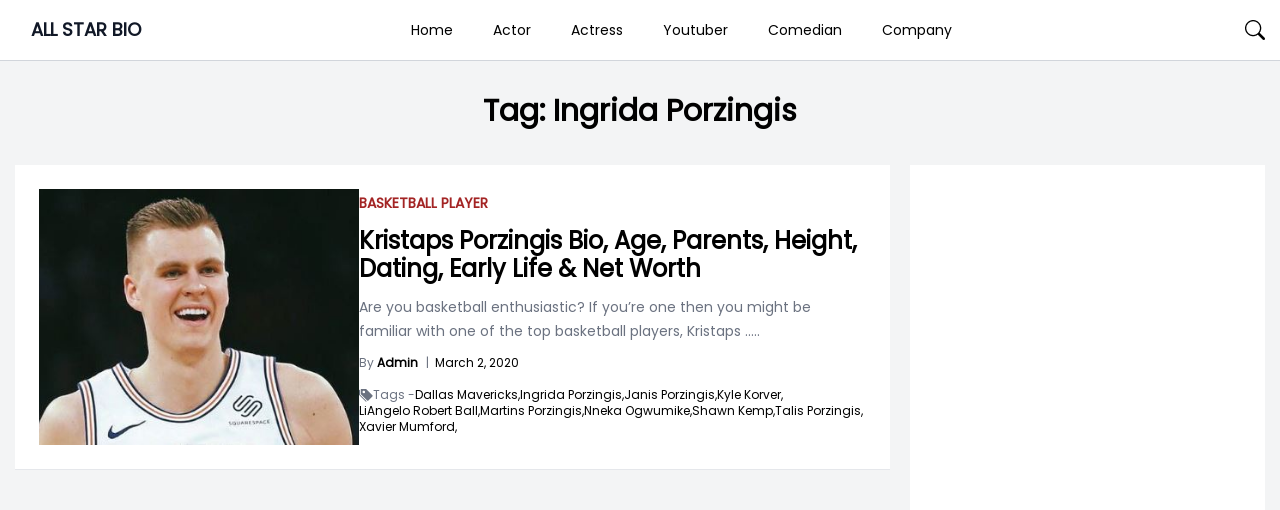

--- FILE ---
content_type: text/html; charset=utf-8
request_url: https://www.google.com/recaptcha/api2/aframe
body_size: 266
content:
<!DOCTYPE HTML><html><head><meta http-equiv="content-type" content="text/html; charset=UTF-8"></head><body><script nonce="lYooQqngyA5lfqPD1m-Gpw">/** Anti-fraud and anti-abuse applications only. See google.com/recaptcha */ try{var clients={'sodar':'https://pagead2.googlesyndication.com/pagead/sodar?'};window.addEventListener("message",function(a){try{if(a.source===window.parent){var b=JSON.parse(a.data);var c=clients[b['id']];if(c){var d=document.createElement('img');d.src=c+b['params']+'&rc='+(localStorage.getItem("rc::a")?sessionStorage.getItem("rc::b"):"");window.document.body.appendChild(d);sessionStorage.setItem("rc::e",parseInt(sessionStorage.getItem("rc::e")||0)+1);localStorage.setItem("rc::h",'1769772821515');}}}catch(b){}});window.parent.postMessage("_grecaptcha_ready", "*");}catch(b){}</script></body></html>

--- FILE ---
content_type: application/javascript; charset=utf-8
request_url: https://fundingchoicesmessages.google.com/f/AGSKWxXHvgfnprhDUXGhjHxY85gDU6DWxYkwvuH6AkOFJRoNwydN52P-9KigY10IHRXyR5c_gDzD-U9-vcQFiCeNc0xHo3w78T4bwgGZjKsNuCocmUecSEt1nxGzXgLwSfKS-M11mY6GrLQeE3CkIUaF18uQPgHPuMo6asPO7T41V4qbSAaKWwQCzp6E_nGG/_/300x250px-/768x90./buysellads-.net/affiliate//google_ad_
body_size: -1284
content:
window['90b338de-c3ba-4b42-839a-865f10525109'] = true;

--- FILE ---
content_type: text/javascript
request_url: https://rumcdn.geoedge.be/63e6c705-6bd4-45dd-8dfa-e190f23ecdfb/grumi.js
body_size: 123457
content:
var grumiInstance = window.grumiInstance || { q: [] };
(function createInstance (window, document, options = { shouldPostponeSample: false }) {
	!function r(i,o,a){function s(n,e){if(!o[n]){if(!i[n]){var t="function"==typeof require&&require;if(!e&&t)return t(n,!0);if(c)return c(n,!0);throw new Error("Cannot find module '"+n+"'")}e=o[n]={exports:{}};i[n][0].call(e.exports,function(e){var t=i[n][1][e];return s(t||e)},e,e.exports,r,i,o,a)}return o[n].exports}for(var c="function"==typeof require&&require,e=0;e<a.length;e++)s(a[e]);return s}({1:[function(e,t,n){var r=e("./config.js"),i=e("./utils.js");t.exports={didAmazonWin:function(e){var t=e.meta&&e.meta.adv,n=e.preWinningAmazonBid;return n&&(t=t,!i.isEmptyObj(r.amazonAdvIds)&&r.amazonAdvIds[t]||(t=e.tag,e=n.amzniid,t.includes("apstag.renderImp(")&&t.includes(e)))},setAmazonParametersToSession:function(e){var t=e.preWinningAmazonBid;e.pbAdId=void 0,e.hbCid=t.crid||"N/A",e.pbBidder=t.amznp,e.hbCpm=t.amznbid,e.hbVendor="A9",e.hbTag=!0}}},{"./config.js":5,"./utils.js":24}],2:[function(e,t,n){var l=e("./session"),r=e("./urlParser.js"),m=e("./utils.js"),i=e("./domUtils.js").isIframe,f=e("./htmlParser.js"),g=e("./blackList").match,h=e("./ajax.js").sendEvent,o=".amazon-adsystem.com",a="/dtb/admi",s="googleads.g.doubleclick.net",e="/pagead/",c=["/pagead/adfetch",e+"ads"],d=/<iframe[^>]*src=['"]https*:\/\/ads.\w+.criteo.com\/delivery\/r\/.+<\/iframe>/g,u={};var p={adsense:{type:"jsonp",callbackName:"a"+ +new Date,getJsUrl:function(e,t){return e.replace("output=html","output=json_html")+"&callback="+t},getHtml:function(e){e=e[m.keys(e)[0]];return e&&e._html_},shouldRender:function(e){var e=e[m.keys(e)[0]],t=e&&e._html_,n=e&&e._snippet_,e=e&&e._empty_;return n&&t||e&&t}},amazon:{type:"jsonp",callbackName:"apstag.renderImp",getJsUrl:function(e){return e.replace("/admi?","/admj?").replace("&ep=%7B%22ce%22%3A%221%22%7D","")},getHtml:function(e){return e.html},shouldRender:function(e){return e.html}},criteo:{type:"js",getJsHtml:function(e){var t,n=e.match(d);return n&&(t=(t=n[0].replace(/iframe/g,"script")).replace(/afr.php|display.aspx/g,"ajs.php")),e.replace(d,t)},shouldRender:function(e){return"loading"===e.readyState}}};function y(e){var t,n=e.url,e=e.html;return n&&((n=r.parse(n)).hostname===s&&-1<c.indexOf(n.pathname)&&(t="adsense"),-1<n.hostname.indexOf(o))&&-1<n.pathname.indexOf(a)&&(t="amazon"),(t=e&&e.match(d)?"criteo":t)||!1}function v(r,i,o,a){e=i,t=o;var e,t,n,s=function(){e.src=t,h({type:"adfetch-error",meta:JSON.stringify(l.meta)})},c=window,d=r.callbackName,u=function(e){var t,n=r.getHtml(e),e=(l.bustedUrl=o,l.bustedTag=n,r.shouldRender(e));t=n,(t=f.parse(t))&&t.querySelectorAll&&(t=m.map(t.querySelectorAll("[src], [href]"),function(e){return e.src||e.href}),m.find(t,function(e){return g(e).match}))&&h({type:"adfetch",meta:JSON.stringify(l.meta)}),!a(n)&&e?(t=n,"srcdoc"in(e=i)?e.srcdoc=t:((e=e.contentWindow.document).open(),e.write(t),e.close())):s()};for(d=d.split("."),n=0;n<d.length-1;n++)c[d[n]]={},c=c[d[n]];c[d[n]]=u;var u=r.getJsUrl(o,r.callbackName),p=document.createElement("script");p.src=u,p.onerror=s,p.onload=function(){h({type:"adfetch-loaded",meta:JSON.stringify(l.meta)})},document.scripts[0].parentNode.insertBefore(p,null)}t.exports={shouldBust:function(e){var t,n=e.iframe,r=e.url,e=e.html,r=(r&&n&&(t=i(n)&&!u[n.id]&&y({url:r}),u[n.id]=!0),y({html:e}));return t||r},bust:function(e){var t=e.iframe,n=e.url,r=e.html,i=e.doc,o=e.inspectHtml;return"jsonp"===(e=p[y(e)]).type?v(e,t,n,o):"js"===e.type?(t=i,n=r,i=(o=e).getJsHtml(n),l.bustedTag=n,!!o.shouldRender(t)&&(t.write(i),!0)):void 0},checkAndBustFriendlyAmazonFrame:function(e,t){(e=e.defaultView&&e.defaultView.frameElement&&e.defaultView.frameElement.id)&&e.startsWith("apstag")&&(l.bustedTag=t)}}},{"./ajax.js":3,"./blackList":4,"./domUtils.js":8,"./htmlParser.js":13,"./session":21,"./urlParser.js":23,"./utils.js":24}],3:[function(e,t,n){var i=e("./utils.js"),o=e("./config.js"),r=e("./session.js"),a=e("./domUtils.js"),s=e("./jsUtils.js"),c=e("./methodCombinators.js").before,d=e("./tagSelector.js").getTag,u=e("./constants.js"),e=e("./natives.js"),p=e.fetch,l=e.XMLHttpRequest,m=e.Request,f=e.TextEncoder,g=e.postMessage,h=[];function y(e,t){e(t)}function v(t=null){i.forEach(h,function(e){y(e,t)}),h.push=y}function b(e){return e.key=r.key,e.imp=e.imp||r.imp,e.c_ver=o.c_ver,e.w_ver=r.wver,e.w_type=r.wtype,e.b_ver=o.b_ver,e.ver=o.ver,e.loc=location.href,e.ref=document.referrer,e.sp=r.sp||"dfp",e.cust_imp=r.cust_imp,e.cust1=r.meta.cust1,e.cust2=r.meta.cust2,e.cust3=r.meta.cust3,e.caid=r.meta.caid,e.scriptId=r.scriptId,e.crossOrigin=!a.isSameOriginWin(top),e.debug=r.debug,"dfp"===r.sp&&(e.qid=r.meta.qid),e.cdn=o.cdn||void 0,o.accountType!==u.NET&&(e.cid=r.meta&&r.meta.cr||123456,e.li=r.meta.li,e.ord=r.meta.ord,e.ygIds=r.meta.ygIds),e.at=o.accountType.charAt(0),r.hbTag&&(e.hbTag=!0,e.hbVendor=r.hbVendor,e.hbCid=r.hbCid,e.hbAdId=r.pbAdId,e.hbBidder=r.pbBidder,e.hbCpm=r.hbCpm,e.hbCurrency=r.hbCurrency),"boolean"==typeof r.meta.isAfc&&(e.isAfc=r.meta.isAfc,e.isAmp=r.meta.isAmp),r.meta.hasOwnProperty("isEBDA")&&"%"!==r.meta.isEBDA.charAt(0)&&(e.isEBDA=r.meta.isEBDA),r.pimp&&"%_pimp%"!==r.pimp&&(e.pimp=r.pimp),void 0!==r.pl&&(e.preloaded=r.pl),e.site=r.site||a.getTopHostname(),e.site&&-1<e.site.indexOf("safeframe.googlesyndication.com")&&(e.site="safeframe.googlesyndication.com"),e.isc=r.isc,r.adt&&(e.adt=r.adt),r.isCXM&&(e.isCXM=!0),e.ts=+new Date,e.bdTs=o.bdTs,e}function w(t,n){var r=[],e=i.keys(t);return void 0===n&&(n={},i.forEach(e,function(e){void 0!==t[e]&&void 0===n[e]&&r.push(e+"="+encodeURIComponent(t[e]))})),r.join("&")}function E(e){e=i.removeCaspr(e),e=r.doubleWrapperInfo.isDoubleWrapper?i.removeWrapperXMP(e):e;return e=4e5<e.length?e.slice(0,4e5):e}function j(t){return function(){var e=arguments[0];return e.html&&(e.html=E(e.html)),e.tag&&(e.tag=E(e.tag)),t.apply(this,arguments)}}e=c(function(e){var t;e.hasOwnProperty("byRate")&&!e.byRate||(t=a.getAllUrlsFromAllWindows(),"sample"!==e.r&&"sample"!==e.bdmn&&t.push(e.r),e[r.isPAPI&&"imaj"!==r.sp?"vast_content":"tag"]=d(),e.urls=JSON.stringify(t),e.hc=r.hc,e.vastUrls=JSON.stringify(r.vastUrls),delete e.byRate)}),c=c(function(e){e.meta=JSON.stringify(r.meta),e.client_size=r.client_size});function A(e,t){var n=new l;n.open("POST",e),n.setRequestHeader("Content-type","application/x-www-form-urlencoded"),n.send(w(t))}function O(t,e){return o=e,new Promise(function(t,e){var n=(new f).encode(w(o)),r=new CompressionStream("gzip"),i=r.writable.getWriter();i.write(n),i.close(),new Response(r.readable).arrayBuffer().then(function(e){t(e)}).catch(e)}).then(function(e){e=new m(t,{method:"POST",body:e,mode:"no-cors",headers:{"Content-type":"application/x-www-form-urlencoded","Accept-Language":"gzip"}});p(e)});var o}function _(e,t){p&&window.CompressionStream?O(e,t).catch(function(){A(e,t)}):A(e,t)}function T(e,t){!r.hasFrameApi||r.frameApi||r.isSkipFrameApi?_(e,t):g.call(r.targetWindow,{key:r.key,request:{url:e,data:t}},"*")}r.frameApi&&r.targetWindow.addEventListener("message",function(e){var t=e.data;t.key===r.key&&t.request&&(_((t=t.request).url,t.data),e.stopImmediatePropagation())});var I,x={};function k(r){return function(n){h.push(function(e){if(e&&e(n),n=b(n),-1!==r.indexOf(o.reportEndpoint,r.length-o.reportEndpoint.length)){var t=r+w(n,{r:!0,html:!0,ts:!0});if(!0===x[t]&&!(n.rbu||n.is||3===n.rdType||n.et))return}x[t]=!0,T(r,n)})}}let S="https:",C=S+o.apiUrl+o.reportEndpoint;t.exports={sendInit:s.once(c(k(S+o.apiUrl+o.initEndpoint))),sendReport:e(j(k(S+o.apiUrl+o.reportEndpoint))),sendError:k(S+o.apiUrl+o.errEndpoint),sendDebug:k(S+o.apiUrl+o.dbgEndpoint),sendStats:k(S+o.apiUrl+(o.statsEndpoint||"stats")),sendEvent:(I=k(S+o.apiUrl+o.evEndpoint),function(e,t){var n=o.rates||{default:.004},t=t||n[e.type]||n.default;Math.random()<=t&&I(e)}),buildRbuReport:e(j(b)),sendRbuReport:T,processQueue:v,processQueueAndResetState:function(){h.push!==y&&v(),h=[]},setReportsEndPointAsFinished:function(){x[C]=!0},setReportsEndPointAsCleared:function(){delete x[C]}}},{"./config.js":5,"./constants.js":6,"./domUtils.js":8,"./jsUtils.js":14,"./methodCombinators.js":16,"./natives.js":17,"./session.js":21,"./tagSelector.js":22,"./utils.js":24}],4:[function(e,t,n){var d=e("./utils.js"),r=e("./config.js"),u=e("./urlParser.js"),i=r.domains,o=r.clkDomains,e=r.bidders,a=r.patterns.wildcards;var s,p={match:!1};function l(e,t,n){return{match:!0,bdmn:e,ver:t,bcid:n}}function m(e){return e.split("").reverse().join("")}function f(n,e){var t,r;return-1<e.indexOf("*")?(t=e.split("*"),r=-1,d.every(t,function(e){var e=n.indexOf(e,r+1),t=r<e;return r=e,t})):-1<n.indexOf(e)}function g(e,t,n){return d.find(e,t)||d.find(e,n)}function h(e){return e&&"1"===e.charAt(0)}function c(c){return function(e){var n,r,i,e=u.parse(e),t=e&&e.hostname,o=e&&[e.pathname,e.search,e.hash].join("");if(t){t=[t].concat((e=(e=t).split("."),d.fluent(e).map(function(e,t,n){return n.shift(),n.join(".")}).val())),e=d.map(t,m),t=d.filter(e,function(e){return void 0!==c[e]});if(t&&t.length){if(e=d.find(t,function(e){return"string"==typeof c[e]}))return l(m(e),c[e]);var a=d.filter(t,function(e){return"object"==typeof c[e]}),s=d.map(a,function(e){return c[e]}),e=d.find(s,function(t,e){return r=g(d.keys(t),function(e){return f(o,e)&&h(t[e])},function(e){return f(o,e)}),n=m(a[e]),""===r&&(e=s[e],i=l(n,e[r])),r});if(e)return l(n,e[r],r);if(i)return i}}return p}}function y(e){e=e.substring(2).split("$");return d.map(e,function(e){return e.split(":")[0]})}t.exports={match:function(e,t){var n=c(i);return t&&"IFRAME"===t.toUpperCase()&&(t=c(o)(e)).match?(t.rdType=2,t):n(e)},matchHB:(s=c(e),function(e){var e=e.split(":"),t=e[0],e=e[1],e="https://"+m(t+".com")+"/"+e,e=s(e);return e.match&&(e.bdmn=t),e}),matchAgainst:c,matchPattern:function(t){var e=g(d.keys(a),function(e){return f(t,e)&&h(a[e])},function(e){return f(t,e)});return e?l("pattern",a[e],e):p},isBlocking:h,getTriggerTypes:y,removeTriggerType:function(e,t){var n,r=(i=y(e.ver)).includes(t),i=1<i.length;return r?i?(e.ver=(n=t,(r=e.ver).length<2||"0"!==r[0]&&"1"!==r[0]||"#"!==r[1]||(i=r.substring(0,2),1===(t=r.substring(2).split("$")).length)?r:0===(r=t.filter(function(e){var t=e.indexOf(":");return-1===t||e.substring(0,t)!==n})).length?i.slice(0,-1):i+r.join("$")),e):p:e}}},{"./config.js":5,"./urlParser.js":23,"./utils.js":24}],5:[function(e,t,n){t.exports={"ver":"0.1","b_ver":"0.5.480","blocking":true,"rbu":1,"rbuConfig":{"widget":{"widgetIcon":"[data-uri]","hoverText":"Report this Ad","backgroundColor":"#FFFFFF","fontColor":"#000000"},"popup":{"text":"What's wrong with this ad?","backgroundColor":"#FFFFFF","fontColor":"#000000","report":{"backgroundColor":"#3180F9","fontColor":"#FFFFFF"},"reasons":[{"label":"Contains Offensive Content","value":"OFFENSIVE"},{"label":"Deceptive or Misleading","value":"DECEPTIVE"},{"label":"Broken Ad","value":"BROKEN_AD"},{"label":"Other","value":"OTHER"}]},"thankYou":{"message":"Thank you for reporting this ad","backgroundColor":"#FFFFFF","fontColor":"#000000"}},"silentRbu":0,"signableHosts":[],"onRbu":1,"samplePercent":0,"debug":true,"accountType":"publisher","impSampleRate":0.003,"statRate":0.05,"apiUrl":"//gw.geoedge.be/api/","initEndpoint":"init","reportEndpoint":"report","statsEndpoint":"stats","errEndpoint":"error","dbgEndpoint":"debug","evEndpoint":"event","filteredAdvertisersEndpoint":"v1/config/filtered-advertisers","rdrBlock":true,"ipUrl":"//rumcdn.geoedge.be/grumi-ip.js","altTags":[],"hostFilter":[],"maxHtmlSize":0.4,"reporting":true,"advs":{},"creativeWhitelist":{},"heavyAd":false,"cdn":"cloudfront","domains":{"moc.eruceslrukcart":"1#1:65013","ten.etaberteg.c8ix4":"1#1:65013","etis.ssapecar.863175-tsetal":"1#1:65013","moc.gnifrus-tsaf":"1#1:65013","moc.tokako":"1#1:65013","moc.retsisv.kcap":"1#1:65013","ecaps.eiyhpipe":"1#1:65013","etis.ssapecar.953175-tsetal":"1#1:65013","ten.dferuza.10z.jcvfrbtdfbrbrang-lbi":"1#1:65013","moc.tuodnl":"1#1:65013","oi.citamdib.711sda":"1#1:65013","ecaps.nkknilb":"1#1:65013","ecaps.ewwels":"1#1:65013","moc.300ygolonhcet-gnivres.krt":"1#1:65013","ofni.htaprider.6su-og":"1#1:65013","moc.aeesud":"1#1:65013","ofni.htaprider.8su-og":"1#1:65013","moc.latigidmixe.4v-tsaesu-btr":"1#1:65013","moc.sdaderk":"1#1:65013","enilno.orutuf-od-elortnoc":"1#1:65013","tser.rgsidetsoc":"1#1:65013","moc.aatividem":"1#1:65013","tser.narraesirt":"1#1:65013","enilno.yawhsid":"1#1:65013","moc.tnauq-psirc":"1#1:65013","enilno.eldarcnuf":"1#1:65013","ten.swodniw.eroc.bew.34z.htiiovhc":"1#1:65013","orp.xovanirt":"1#1:65013","moc.egnih-ydaets":"1#1:65013","gro.buhtsoobtiderc":"1#1:65013","lol.mmota":"1#1:65013","ytuaeb.ssilbsgniddewhserf.5nut":"1#1:65013","moc.edompmjelcitra":"1#1:65013","ten.swodniw.eroc.bew.31z.jetdetsu9210gninrawsuriv":"1#1:65013","tal.eevaelc":"1#1:65013","retsnom.eebmeglediga.vkvx":"1#1:65013","ten.swodniw.eroc.bew.31z.2d1lnasu8210gninrawsuriv":"1#1:65013","moc.yawhtapyhtlaehruoy":"1#1:65013","moc.draobgnitartcudorp":"1#1:65013","pohs.anitnegramh":"1#1:65013","moc.negtxenredael":"1#1:65013","ppa.naecolatigidno.ipnkl-3-ppa-yargnits":"1#1:65013","moc.ovarilomas":"1#1:65013","ten.swodniw.eroc.bew.63z.iseregisip":"1#1:65013","moc.latrophcetegdirb.0sebgc37ccbuhoa2dt5d":"1#1:65013","ni.oc.yfirevnamuh.02gngc37ccbuh028dt5d":"1#1:65013","retnec.emrephteru":"1#1:65013","retnec.eretsavoig":"1#1:65013","moc.lp-metsys-ia-rewop":"1#1:65013","moc.novimsert":"1#1:65013","pohs.enevahkoob":"1#1:65013","moc.enozkcnysaidem":"1#1:65013","ten.swodniw.eroc.bew.31z.1ohce3033e10923033e":"1#1:65013","tal.sutaih":"1#1:65013","ten.swodniw.eroc.bew.31z.lwnzrmsu9210gninrawsuriv":"1#1:65013","moc.lortnocbuhxulf":"1#1:65013","uci.htlaewogla":"1#1:65013","moc.ytnewthcraeselpmasym.dnif":"1#1:65013","orp.aminim-77ecnanif":"1#1:65013","tser.amedsepres":"1#1:65013","retnec.sivnittulg":"1#1:65013","retnec.iveusaffar":"1#1:65013","retnec.ipmocitba":"1#1:65013","moc.ppaukoreh.2470d7ac968b-10-top-kcaj":"1#1:65013","ecaps.mratsni":"1#1:65013","moc.brobirc":"1#1:65013","pohs.redleihsbewdetfihs":"1#1:65013","moc.drahs-noixulf":"1#1:65013","ten.swodniw.eroc.bew.1z.wecotitht":"1#1:65013","moc.sdtknat":"1#1:65013","moc.ppaukoreh.426096fb3c80-epacshtraegnivlove":"1#1:65013","etis.orpedirobrut":"1#1:65013","moc.sydoom":"1#1:65013","retnec.pocymberet":"1#1:65013","moc.eguagesiw-bew":"1#1:65013","moc.ppaukoreh.b93646c2cfd0-smetsyshtraecihpromoce":"1#1:65013","ppa.naecolatigidno.7hz22-ppa-acro":"1#1:65013","uci.cqtfint":"1#1:65013","lol.vxepa":"1#1:65013","ecaps.ecivres-ytilauq.ofni":"1#1:65013","moc.eivamerup":"1#1:65013","ten.swodniw.eroc.bew.31z.tb9iyesu8210gninrawsuriv":"1#1:65013","moc.ed-ia-xelf-rewop":"1#1:65013","moc.hsarcpat-oknilp":"1#1:65013","gro.ymedaca-egroflliks":"1#1:65013","moc.drahs-htinez":"1#1:65013","ten.swodniw.eroc.bew.83z.isiyhsodhc":"1#1:65013","ved.segap.1kniltpircsppwen":"1#1:65013","moc.elaseohsisa.www":"1#1:65013","wp.aonilew.li":"1#1:65013","ten.swodniw.eroc.bew.31z.pohserutinruf71":"1#1:65013","moc.cinom-noznif":"1#1:65013","tal.rraehs":"1#1:65013","ppa.naecolatigidno.rj3j9-ppa-laroc":"1#1:65013","ppa.naecolatigidno.uabwx-ppa-retsbol":"1#1:65013","moc.latrophcetegdirb.gll3pd37ccbuh0ml5u5d":"1#1:65013","tser.lellaitarg":"1#1:65013","tser.vartsafurg":"1#1:65013","etis.epicertrams":"1#1:65013","moc.senagem-eabas":"1#1:65013","orp.errejudanu":"1#1:65013","ed.supmacpetstxen":"1#1:65013","moc.relba-driht":"1#1:65013","ten.swodniw.eroc.bew.63z.aievivun":"1#1:65013","ni.oc.yfirevnamuh.gp0aqc37ccbuhou2lt5d":"1#1:65013","ten.swodniw.eroc.bew.1z.wosiyowid":"1#1:65013","moc.latrophcetegdirb.0b37pd37ccbuh09q5u5d":"1#1:65013","tser.diculnocal":"1#1:65013","moc.evirhtbuhefil.www":"1#1:65013","orp.ehsubdepnu":"1#1:65013","ecaps.oitaunetta":"1#1:65013","etis.erocxylanex":"1#1:65013","zyx.ddsiomeee":"1#1:65013","aidem.cessocsaid":"1#1:65013","moc.wodaem-elap":"1#1:65013","ten.swodniw.eroc.bew.91z.utiyufil":"1#1:65013","su.weivrevolautpecnoc":"1#1:65013","kcilc.uupisebiw":"1#1:65013","ten.swodniw.eroc.bew.31z.7pvxj9su8210gninrawsuriv":"1#1:65013","aidem.sinimcsobs":"1#1:65013","aidem.retnirftuo":"1#1:65013","moc.kaerb-gninetsilg":"1#1:65013","ni.oc.kcilctobor.g1eemc37ccbuh8feht5d":"1#1:65013","orp.esirberap-ssalgiuo":"1#1:65013","ppa.naecolatigidno.hlwx3-ppa-hsifnwolc":"1#1:65013","ni.oc.kcilctobor.g15fvc37ccbuho52pt5d":"1#1:65013","ten.swodniw.eroc.bew.6z.mezrealht":"1#1:65013","moc.btrosdaeuh.4v-tsaesu-btr":"1#1:65013","ofni.htaprider.rtluv-og":"1#1:65013","moc.arimmaj.sj":"1#1:65013","moc.gatbm.ndc":"1#1:65013","ten.tnorfduolc.g79cvqs8do9p3d":"1#1:65013","moc.evelceg.nom":"1#1:65013","etis.ssapecar.363175-tsetal":"1#1:65013","ofni.htaprider.capa-og":"1#1:65013","zyx.563ebhfewa":"1#1:65013","ecaps.xaaxen":"1#1:65013","moc.oeevo.sda.401sda":"1#1:65013","moc.noisufsbup-sda.b-rekcart":"1#1:65013","zyx.c0i":"1#1:65013","moc.zkbsda":"1#1:65013","kni.hcetgniruces":"1#1:65013","ten.hcetiaor.gnikcart":"1#1:65013","su.mroftalpda.ffrt":"1#1:65013","moc.htelhta":"1#1:65013","pot.buhrider":"1#1:65013","moc.erotsyalpmlap.2ndc":"1#1:65013","enilno.jhghjhdrfolpb":"1#1:65013","moc.sekacswen":"1#1:65013","moc.orpggddedart":"1#1:65013","tser.givnigniht":"1#1:65013","retnec.catumaccar":"1#1:65013","ten.swodniw.eroc.bew.31z.cewauetoz":"1#1:65013","moc.evil-etad-nolas":"1#1:65013","ppa.naecolatigidno.ki28o-ppus-ssuc-soi":"1#1:65013","ppa.naecolatigidno.diuef-ppa-hsifyllej":"1#1:65013","latigid.enildnert-sdnuf":"1#1:65013","zyx.tesatad-hsac":"1#1:65013","moc.noznif-tnemyap":"1#1:65013","wp.aonilew.zn":"1#1:65013","tser.arpiramtip":"1#1:65013","moc.tcqlgswn":"1#1:65013","moc.sbaltluavartun.www":"1#1:65013","moc.nufxirtic.kcab":"1#1:65013","zyx.llahecafrus":"1#1:65013","ppa.naecolatigidno.gzruo-oejnoihsaf":"1#1:65013","moc.sanifv":"1#1:65013","ten.swodniw.eroc.bew.31z.olechcizag":"1#1:65013","ten.swodniw.eroc.bew.5z.rutorauoz":"1#1:65013","moc.ppaukoreh.43ad2a667c59-rovalfevitatnemref":"1#1:65013","retnec.boliktnier":"1#1:65013","sbs.arehtnelos":"1#1:65013","aidem.atsophturt":"1#1:65013","ni.oc.kcilctobor.g1i8tc37ccbuh8l9nt5d":"1#1:65013","moc.latrophcetegdirb.0h1ued37ccbuh85lvt5d":"1#1:65013","ppa.naecolatigidno.vro2g-002-ppa-daehremmah":"1#1:65013","moc.oixulfog.0m22jd37ccbuhg8l1u5d":"1#1:65013","moc.latrophcetegdirb.034nld37ccbuhga13u5d":"1#1:65013","moc.latrophcetegdirb.g667qd37ccbuhgdj7u5d":"1#1:65013","moc.oyykab.krt":"1#1:65013","latigid.citnames-hsac":"1#1:65013","orp.masoirobal-77ecnanif":"1#1:65013","moc.2efillatigidhtlaeh.ppa":"1#1:65013","moc.ksedtroppusroines":"1#1:65013","erots.pohsraey26yppah":"1#1:65013","retnec.satycupmoc":"1#1:65013","moc.ppaukoreh.63fefcf421a1-sepicer-maertslaem":"1#1:65013","tal.sapstrevol":"1#1:65013","ten.swodniw.eroc.bew.31z.piceduuol":"1#1:65013","moc.ppaukoreh.a2e9eddea446-htworghtraecitenegipe":"1#1:65013","erots.pohsraey46yppah":"1#1:65013","etis.ytuaebdecnalab":"1#1:65013","ppa.naecolatigidno.rqbqa-swen-yliad":"1#1:65013","uci.evlovednim":"1#1:65013","ten.swodniw.eroc.bew.11z.ulnoiselhw":"1#1:65013","tal.retsul":"1#1:65013","pohs.laicifoxamasac":"1#1:65013","ten.swodniw.eroc.bew.31z.zizu9nsu9210gninrawsuriv":"1#1:65013","ten.swodniw.eroc.bew.83z.ugozuoawam":"1#1:65013","tser.ircipocerp":"1#1:65013","pot.otnaler":"1#1:65013","ten.swodniw.eroc.bew.31z.enilesor320":"1#1:65013","zyx.otnevras":"1#1:65013","moc.edrubutacs":"1#1:65013","ten.swodniw.eroc.bew.31z.qhagszsu8210gninrawsuriv":"1#1:65013","orp.a-77ecnanif":"1#1:65013","ten.swodniw.eroc.bew.1z.epadevhthp":"1#1:65013","moc.ocredderhseht":"1#1:65013","moc.ppaukoreh.671c945507e4-emohxoxip":"1#1:65013","tal.wweh":"1#1:65013","tal.sisats":"1#1:65013","ten.swodniw.eroc.bew.34z.oreruthphc":"1#1:65013","ten.swodniw.eroc.bew.1z.iufigufup":"1#1:65013","ten.swodniw.eroc.bew.83z.dobatupaf":"1#1:65013","ppa.naecolatigidno.jh7ab-ppa-nihcru":"1#1:65013","ofni.asuwolfaeh":"1#1:65013","moc.ativaxileh":"1#1:65013","sbs.oronauliaravo":"1#1:65013","ecaps.9oocirbaf":"1#1:65013","etis.xkcats-noez":"1#1:65013","moc.tlob-hserf":"1#1:65013","uci.feqecjeb":"1#1:65013","ten.swodniw.eroc.bew.12z.eyageuuwad":"1#1:65013","ni.oc.yfirevnamuh.gs3lec37ccbuhg7act5d":"1#1:65013","ten.swodniw.eroc.bew.31z.enilesor0100":"1#1:65013","moc.tsoobager":"1#1:65013","pohs.xamasac":"1#1:65013","ten.swodniw.eroc.bew.1z.osaeaduz":"1#1:65013","moc.slokasakoj.liknerd":"1#1:65013","ten.swodniw.eroc.bolb.9008erotsbolb":"1#1:65013","moc.spitredisnihcetyliad":"1#1:65013","evil.1tebxeb.www":"1#1:65013","aidem.memedoproc":"1#1:65013","moc.ailerdnaviro":"1#1:65013","ni.oc.yfirevnamuh.g636pc37ccbuh8i1kt5d":"1#1:65013","sdik.nacitav.3333":"1#1:65013","zyx.qenaebsimsak":"1#1:65013","ecaps.rppraw":"1#1:65013","ecaps.aimaelg":"1#1:65013","ten.tnorfduolc.64pgc8xmtcuu1d":"1#1:65013","moc.sgtke.ndc":"1#1:65013","moc.akhtmsb.trap":"1#1:65013","ten.tnorfduolc.a5xwms63w22p1d":"1#1:65013","ecaps.tunoriepa":"1#1:65013","etis.ssapecar.263175-tsetal":"1#1:65013","ecaps.aggarc":"1#1:65013","moc.8831agem":"1#1:65013","tser.odrobangam":"1#1:65013","tser.aberprpnon":"1#1:65013","enilno.buhnoihsafnam":"1#1:65013","aidem.ekcirotnas":"1#1:65013","aidem.atratdnacs":"1#1:65013","aidem.ffucseked":"1#1:65013","enilno.anefraq":"1#1:65013","retnec.rommiputsi":"1#1:65013","etis.elbatbireht":"1#1:65013","retnec.kydalresim":"1#1:65013","ten.swodniw.eroc.bew.1z.ruterutru":"1#1:65013","ni.oc.yfirevnamuh.gvtgpc37ccbuh03bkt5d":"1#1:65013","etis.xamevirdotua":"1#1:65013","moc.rewopewdaer.apl":"1#1:65013","ni.oc.yfirevnamuh.0kdpjd37ccbuh0712u5d":"1#1:65013","ten.swodniw.eroc.bew.31z.q6qs3isu9210gninrawsuriv":"1#1:65013","ten.swodniw.eroc.bew.31z.obvcmpsu9210gninrawsuriv":"1#1:65013","zzub.swodniwkooldim":"1#1:65013","etis.znxgenruoj":"1#1:65013","ppa.naecolatigidno.il88t-ppa-noil-aes":"1#1:65013","ppa.naecolatigidno.z3muc-ppa-esrohaes":"1#1:65013","moc.retim-teiuq":"1#1:65013","moc.hsem-dilos":"1#1:65013","retnec.igrivcsevs":"1#1:65013","retnec.hcyobhtrep":"1#1:65013","tal.reeralf":"1#1:65013","tal.issiri":"1#1:65013","tal.ynnarc":"1#1:65013","ppa.naecolatigidno.mbxo7-ppa-yargnits":"1#1:65013","ten.swodniw.eroc.bew.1z.ebavamilic":"1#1:65013","ppa.naecolatigidno.3qt3a-ppa-daehremmah":"1#1:65013","uci.edirtstxen":"1#1:65013","tser.yoxehcubla":"1#1:65013","tser.iralisorra":"1#1:65013","orp.itpurroc-77ecnanif":"1#1:65013","orp.muc-77ecnanif":"1#1:65013","tser.elpsaignir":"1#1:65013","tser.gnopivlis":"1#1:65013","moc.pjarab-awuk":"1#1:65013","retnec.apmytrugua":"1#1:65013","retnec.tniuqeimul":"1#1:65013","moc.yvoalpelgoog.www":"1#1:65013","moc.tfirhcstiez-nekehtopa":"1#1:65013","moc.evituohredlufer":"1#1:65013","ni.oc.kcilctobor.gc1ujc37ccbuh8n6ft5d":"1#1:65013","etis.dnirgyliadeht":"1#1:65013","etis.robrahpam":"1#1:65013","retnec.orepseddus":"1#1:65013","lol.ttoj":"1#1:65013","ten.evrevatem":"1#1:65013","ten.swodniw.eroc.bew.4z.adedunitus":"1#1:65013","ten.swodniw.eroc.bew.82z.maynoisam":"1#1:65013","ten.swodniw.eroc.bew.34z.ubogozre":"1#1:65013","ten.swodniw.eroc.bew.1z.ediwrunois":"1#1:65013","moc.ppaukoreh.d7b09630a1b4-38053-hannavas-eltneg":"1#1:65013","su.syadothtlaeh":"1#1:65013","pohs.dkwdsogeht":"1#1:65013","moc.dlogreyalkcirb":"1#1:65013","orp.sulpesirberapsos":"1#1:65013","enilno.lliuqhtap":"1#1:65013","ten.swodniw.eroc.bew.1z.efiyerut":"1#1:65013","ppa.naecolatigidno.zudpb-ppa-laes":"1#1:65013","pohs.gnihtolcorvam":"1#1:65013","ten.swodniw.eroc.bew.63z.cucamelir":"1#1:65013","tser.ricsuikwag":"1#1:65013","tser.eghaeytelet":"1#1:65013","tser.ppairarbos":"1#1:65013","tser.epsernneps":"1#1:65013","aidem.sopxeisrap":"1#1:65013","aidem.retnesabmi":"1#1:65013","moc.ppaukoreh.2dbb87a95e56-yltnereffidtridpoleved":"1#1:65013","moc.ppaukoreh.685bebfe86e5-smaerdtridyliad":"1#1:65013","moc.htapytefasrebyc":"1#1:65013","ten.rfpudoow":"1#1:65013","ten.swodniw.eroc.bew.33z.ewudinalap":"1#1:65013","ten.swodniw.eroc.bew.1z.igesigupav":"1#1:65013","moc.ppaukoreh.937f3f0efe3a-17223-enivar-llits":"1#1:65013","moc.tiehdnusegnerreh.golb":"1#1:65013","ten.swodniw.eroc.bew.31z.pohserutinruf21":"1#1:65013","retnec.nullaryam":"1#1:65013","moc.ironamayiram":"1#1:65013","kcilc.ciasomude":"1#1:65013","evil.rfytirucessecivrescp":"1#1:65013","sbs.teemteews":"1#1:65013","moc.tsym-nedlog":"1#1:65013","ten.swodniw.eroc.bew.9z.yefaiudef":"1#1:65013","ten.swodniw.eroc.bew.5z.itowemay":"1#1:65013","moc.sdtdnlr":"1#1:65013","moc.mpcetagevitceffe.46317382lp":"1#1:65013","moc.nalptrepxeyliad":"1#1:65013","tser.hcliennad":"1#1:65013","pot.avrueop.pl":"1#1:65013","moc.960kkpl.www":"1#1:65013","etis.hcaorppaesiw":"1#1:65013","latigid.ipaedocsys":"1#1:65013","sbs.ojaxoxuv":"1#1:65013","moc.taoc-dilos":"1#1:65013","ten.swodniw.eroc.bew.11z.umapucolul":"1#1:65013","uci.fczmxjtz":"1#1:65013","moc.tcepsa-mraw":"1#1:65013","ni.oc.yfirevnamuh.glp1pc37ccbuh04tjt5d":"1#1:65013","moc.scsqruttuo":"1#1:65013","kcilc.rednefed-cp":"1#1:65013","ten.swodniw.eroc.bew.31z.udosozavro":"1#1:65013","moc.awpmobw":"1#1:65013","ni.oc.yfirevnamuh.grrukd37ccbuh0hk2u5d":"1#1:65013","ecaps.chhcrul":"1#1:65013","moc.sgtvo":"1#1:65013","moc.hsilbupdagnitekram":"1#1:65013","moc.pohscitatseht.t":"1#1:65013","moc.anylpalc":"1#1:65013","moc.aidemlatigidytiliga.4v-ue-btr":"1#1:65013","moc.gatbm":"1#1:65013","ecaps.erihpsoon":"1#1:65013","etis.ssapecar.963175-tsetal":"1#1:65013","moc.dhslbts.txe":"1#1:65013","moc.noitaunitnocgnipoordelttek":"1#1:65013","moc.0101rolocotohp":"1#1:65013","moc.ribej-fuloz.3rt":"1#1:65013","ecaps.fttfew":"1#1:65013","lol.axryui.sppa":"1#1:65013","erots.nwoderup":"1#1:65013","ecaps.iennef":"1#1:65013","moc.yrolgfeihc.sj":"1#1:65013","moc.egdeniahcxirtam.020amb37ccbuh8kf0t5d":"1#1:65013","tser.elfirefnoc":"1#1:65013","moc.iclacnocic":"1#1:65013","orp.olatsasotot":"1#1:65013","moc.yruf-motnahp":"1#1:65013","uci.jmazuxxj":"1#1:65013","ten.swodniw.eroc.bew.82z.ipiwroutru":"1#1:65013","pohs.hcettendeffer":"1#1:65013","ni.oc.yfirevnamuh.0luenc37ccbuh8beit5d":"1#1:65013","gro.buhsdnuftiderc":"1#1:65013","ni.oc.kcilctobor.gbgdpc37ccbuhge8kt5d":"1#1:65013","tal.ddner":"1#1:65013","lol.bbad":"1#1:65013","uci.xukoqpg":"1#1:65013","moc.enozetolipbew.apl":"1#1:65013","moc.iamorfsaedignidart.11ed":"1#1:65013","moc.enilnoegrusyliadym.72":"1#1:65013","moc.bulcsdoognteg.82":"1#1:65013","ur.vorvok-suiris-atenalp":"1#1:65013","tser.rerofggaip":"1#1:65013","moc.ncrexxjz":"1#1:65013","tser.noyrbarbez":"1#1:65013","ten.swodniw.eroc.bew.31z.fshdplsu8210gninrawsuriv":"1#1:65013","moc.adanacdlrowecnanif":"1#1:65013","aidem.afrofatsni":"1#1:65013","moc.ioveh.ppa":"1#1:65013","moc.afeddor.yalp":"1#1:65013","moc.ppaukoreh.e9dd61843681-83171-enivar-mraw":"1#1:65013","retnec.serabdead":"1#1:65013","moc.slaedroinesysae":"1#1:65013","moc.metsysgnivilretteb":"1#1:65013","moc.nozxkrowtengolb.apl":"1#1:65013","ppa.naecolatigidno.uol3x-ppa-esrohaes":"1#1:65013","ecaps.egarevocrac.otua":"1#1:65013","moc.wonniarbretsam":"1#1:65013","moc.secnargarf-hp":"1#1:65013","moc.99dgb611.www":"1#1:65013","ten.swodniw.eroc.bew.1z.asnoisosht":"1#1:65013","moc.anehseonehz.lbmircs":"1#1:65013","yb.dorpnameles":"1#1:65013","moc.ppaukoreh.94a6e3feec31-ygolotnoecneirepxedoof":"1#1:65013","ppa.naecolatigidno.7xul3-2-ppa-laroc":"1#1:65013","moc.arolelul":"1#1:65013","ten.swodniw.eroc.bew.1z.fusoyafal":"1#1:65013","ten.swodniw.eroc.bew.1z.eteuiteiop":"1#1:65013","lol.valfhsw":"1#1:65013","uoyc.03swenyraunaj":"1#1:65013","pot.tnus-atcid-rorre":"1#1:65013","tser.nudopduesp":"1#1:65013","pohs.loshcettsafbew":"1#1:65013","ten.swodniw.eroc.bew.31z.82a8nesu8210gninrawsuriv":"1#1:65013","moc.enozcitevleh":"1#1:65013","moc.sirap-euqinusnes":"1#1:65013","moc.dnob-rebyc":"1#1:65013","uci.owbbtbyv":"1#1:65013","enilno.utukoxupofamutometenov":"1#1:65013","etis.siwsagoywolf":"1#1:65013","ten.swodniw.eroc.bew.22z.airoinuw":"1#1:65013","zyx.ytiligapissog.5nut":"1#1:65013","tser.atslasideni":"1#1:65013","tser.aseltasag":"1#1:65013","ofni.orpcitylana":"1#1:65013","aidem.ffuobrimma":"1#1:65013","etis.srotomevird":"1#1:65013","golb.hsem-arfni":"1#1:65013","ten.swodniw.eroc.bew.5z.ooimomurig":"1#1:65013","uci.jorosxil":"1#1:65013","ten.swodniw.eroc.bew.31z.c34pupivlzcsj821egassem":"1#1:65013","ten.swodniw.eroc.bew.31z.enilesor900":"1#1:65013","scip.lbndnomaid":"1#1:65013","ecaps.leufyalp":"1#1:65013","moc.sddpos.dsa":"1#1:65013","moc.kaepngiseedeno":"1#1:65013","moc.raebuballeb.www":"1#1:65013","ten.swodniw.eroc.bew.11z.israegun":"1#1:65013","ppa.naecolatigidno.wa8il-ppa-llehsaes":"1#1:65013","moc.kkvaw7775fnnbj.www":"1#1:65013","dlrow.ressurtu":"1#1:65013","etis.vedgnikcehc":"1#1:65013","moc.reopj":"1#1:65013","moc.tiderc-onimul":"1#1:65013","moc.htlaehfoxobkcalb.swen":"1#1:65013","moc.sseccaecnanifdaeer.apl":"1#1:65013","ten.swodniw.eroc.bew.31z.rrre6ynplzcbf721egassem":"1#1:65013","moc.ppaukoreh.2867a6003a20-yroehtlarutcurtsrovalf":"1#1:65013","moc.noremactsuj":"1#1:65013","enilno.wolfehtaerb":"1#1:65013","ten.swodniw.eroc.bew.31z.283iwxsu9210gninrawsuriv":"1#1:65013","zyx.fdkfud":"1#1:65013","kcilc.xetrocotua":"1#1:65013","moc.htapneergeurt":"1#1:65013","moc.yrotcafxda.tsaesu-btr":"1#1:65013","eniw.tropbewlausac":"1#1:65013","moc.gnimagamuk":"1#1:65013","moc.ecaciv.rentrap":"1#1:65013","smetsys.draugefaselibom":"1#1:65013","etis.ssapecar.163175-tsetal":"1#1:65013","moc.iahliam.ca":"1#1:65013","ten.tnorfduolc.5w8s2qxrbvwy1d":"1#1:65013","ecaps.sdadoc":"1#1:65013","au.777":"1#1:65013","moc.6ndcmb.ndc":"1#1:65013","etis.ssapecar.293175-tsetal":"1#1:65013","moc.4202-ylloj-atled":"1#1:65013","moc.mitnedarp.sj":"1#1:65013","retnec.rimmaecnac":"1#1:65013","moc.hcraesersreym":"1#1:65013","ni.oc.kcilctobor.0kc2lc37ccbuh857gt5d":"1#1:65013","latigid.yawmaerd":"1#1:65013","sbs.igaklerd":"1#1:65013","etis.evil42swen":"1#1:65013","di.ym.gnihsilbativni.thvnr":"1#1:65013","nuf.siop-seder-iares":"1#1:65013","ten.swodniw.eroc.bew.1z.oegiiaeae":"1#1:65013","moc.latrophcetegdirb.gsr0kd37ccbuhg652u5d":"1#1:65013","ten.swodniw.eroc.bew.31z.y96tkfsu9210gninrawsuriv":"1#1:65013","tser.tosidnylop":"1#1:65013","etis.ballativarret.www":"1#1:65013","moc.nufxirtic.eca":"1#1:65013","moc.ynstraeh":"1#1:65013","retnec.lycnaebelp":"1#1:65013","ten.swodniw.eroc.bew.4z.atitopoy":"1#1:65013","retnec.repyhpuder":"1#1:65013","rf.altsoob":"1#1:65013","moc.sdnuf-ymonoce":"1#1:65013","etis.lievrebme":"1#1:65013","tser.zubmitihcs":"1#1:65013","erots.pohsraey16yppah":"1#1:65013","retnec.rtnocerper":"1#1:65013","moc.yenwodsew":"1#1:65013","ppa.naecolatigidno.bwvfe-2-ppa-yargnits":"1#1:65013","ppa.naecolatigidno.57pyd-lortnoctsep":"1#1:65013","moc.elciroteg.won":"1#1:65013","uci.tesatad-hsac":"1#1:65013","moc.ppaukoreh.ba6c66a32bac-scimanydtnalpcimere":"1#1:65013","moc.ppaukoreh.91092fd67605-oidutsovotsen":"1#1:65013","moc.ppaukoreh.224ee4a98799-tliuqnlik":"1#1:65013","erots.pohsraey86yppah":"1#1:65013","enilno.ffa7c":"1#1:65013","ten.swodniw.eroc.bew.31z.3ph21asu9210gninrawsuriv":"1#1:65013","moc.egdeniahcxavon.gfngid37ccbuhgic1u5d":"1#1:65013","moc.ppaukoreh.00ac3c5c8996-ediug-evrucetsat":"1#1:65013","cc.aretnom":"1#1:65013","moc.slaedtsewenneiviv":"1#1:65013","moc.segapxov":"1#1:65013","ten.swodniw.eroc.bew.6z.natefuloo":"1#1:65013","ten.swodniw.eroc.bew.1z.etofonevit":"1#1:65013","ten.swodniw.eroc.bew.63z.ovowoyiz":"1#1:65013","ppa.naecolatigidno.8a6w4-ppa-esrohaes":"1#1:65013","zyx.axevmolp":"1#1:65013","pot.werxrx":"1#1:65013","moc.rebmekilcaidem":"1#1:65013","tal.eeguog":"1#1:65013","ten.swodniw.eroc.bew.31z.saeipomew":"1#1:65013","ten.swodniw.eroc.bew.1z.giaatoron":"1#1:65013","pohs.suidarbewdedleihs":"1#1:65013","pohs.dleihsbewdellawtfos":"1#1:65013","moc.smetsystnimrevlis":"1#1:65013","etis.efilevitcaerup":"1#1:65013","aidem.ollpettal":"1#1:65013","ten.dferuza.30z.mahhhgwbjchb4eug-der5rbf8dumjkw2adanac":"1#1:65013","etis.notsipdeeps":"1#1:65013","moc.skcots-lellarap":"1#1:65013","ten.swodniw.eroc.bew.31z.enilesor1a":"1#1:65013","moc.ainotcaflevart":"1#1:65013","etis.airolaxerua":"1#1:65013","moc.ti.hcnarblatem":"1#1:65013","ni.oc.yfirevnamuh.g4e7qc37ccbuh070lt5d":"1#1:65013","ten.swodniw.eroc.bew.9z.iseuufaa":"1#1:65013","moc.noznif-eunever":"1#1:65013","ten.swodniw.eroc.bolb.2318erotsdipar":"1#1:65013","moc.iarumasegarevoc":"1#1:65013","kcilc.ovxil":"1#1:65013","moc.seluhvh.www":"1#1:65013","aidem.uallibarts":"1#1:65013","moc.ovonidart":"1#1:65013","zib.55az":"1#1:65013","moc.pohssteltuoregiflihymmot":"1#1:65013","moc.tserc-nosmirc":"1#1:65013","moc.tsoob-atlov":"1#1:65013","lol.eetom":"1#1:65013","ni.oc.yfirevnamuh.026kdd37ccbuh8rput5d":"1#1:65013","moc.omropwolf":"1#1:65013","zyx.wjsaqsap":"1#1:65013","ni.oc.yfirevnamuh.g0rukd37ccbuhggk2u5d":"1#1:65013","ecaps.scimixorp":"1#1:65013","moc.oeevo.sda.201sda":"1#1:65013","moc.semit-lacitcat":"1#1:65013","moc.xitun-relov.a":"1#1:65013","moc.esuohatnit.sj":"1#1:65013","enilno.dnimlacigol.4v-tsaesu-btr":"1#1:65013","moc.sulpxobvt.sj":"1#1:65013","moc.dnmbs.ue.bi":"1#1:65013","orp.buhtylana.ffa":"1#1:65013","moc.deloac":"1#1:65013","ten.tnorfduolc.oemwngu0ijm12d":"1#1:65013","moc.ridergnorts":"1#1:65013","zyx.daibompxe":"1#1:65013","moc.sdaderk.ndc":"1#1:65013","moc.danosiof.st":"1#1:65013","moc.ndcsca":"1#1:65013","moc.nipshctilg":"1#1:65013","etis.ssapecar.063175-tsetal":"1#1:65013","zyx.kutal-5mrex":"1#1:65013","bulc.efiltil":"1#1:65013","moc.jzwgnehc.www":"1#1:65013","moc.buhnogol.gb":"1#1:65013","moc.dirgdnertaidem":"1#1:65013","tser.talegganem":"1#1:65013","moc.gnidartia-tsebeht":"1#1:65013","aidem.tabirongoc":"1#1:65013","retnec.nevabtsoig":"1#1:65013","retnec.nocirobmis":"1#1:65013","retnec.coicsberof":"1#1:65013","etis.agoyaivwolf":"1#1:65013","ten.swodniw.eroc.bew.31z.od6bxysu8210gninrawsuriv":"1#1:65013","aidem.assosoirts":"1#1:65013","erots.egagnorts":"1#1:65013","gro.crrjn":"1#1:65013","ppa.naecolatigidno.dmzys-levart-yruxul":"1#1:65013","ppa.naecolatigidno.xmzwr-ppa-esrohaes":"1#1:65013","gro.buhhtworgyap":"1#1:65013","ten.swodniw.eroc.bew.31z.yradnoces-3110923033e3033e3033e":"1#1:65013","ppa.naecolatigidno.nf4r9-ppa-diuqs":"1#1:65013","sbs.seirotssnehctik":"1#1:65013","ten.swodniw.eroc.bew.31z.ks4kt0su9210gninrawsuriv":"1#1:65013","ten.swodniw.eroc.bew.63z.upufoboy":"1#1:65013","moc.asuretnuhselpmas.72":"1#1:65013","moc.nexyvartun":"1#1:65013","moc.laguum.www":"1#1:65013","ppa.naecolatigidno.u36b2-ppa-laroc":"1#1:65013","ten.swodniw.eroc.bew.31z.fbkkzisu8210gninrawsuriv":"1#1:65013","moc.nufxirtic.eud":"1#1:65013","moc.dirgavoneulb":"1#1:65013","aidem.mitnaoffos":"1#1:65013","aidem.izrevrpnon":"1#1:65013","aidem.remarudifs":"1#1:65013","uci.eevjmthn":"1#1:65013","moc.ppaukoreh.60253a5f734f-37134-sdnas-tnaidar":"1#1:65013","retnec.orbmiebmuc":"1#1:65013","zib.ralnaniris":"1#1:65013","moc.tsenlateprewolf":"1#1:65013","moc.htapetulfnap":"1#1:65013","ni.oc.skrowegdirblatigid.0uh3gd37ccbuh0460u5d":"1#1:65013","pohs.dkwdsogeht.ffo":"1#1:65013","tser.ilpseallis":"1#1:65013","etis.xulfrac":"1#1:65013","moc.ppaukoreh.817dd97ae0c5-2-62-hsif-rats":"1#1:65013","orp.sibon-77ecnanif":"1#1:65013","moc.pihc-ymoolg":"1#1:65013","ni.oc.yfirevnamuh.0ouujc37ccbuhoa7ft5d":"1#1:65013","moc.ioveh.yalp":"1#1:65013","moc.yrovanas":"1#1:65013","tal.lennur":"1#1:65013","ten.swodniw.eroc.bew.1z.gacibacum":"1#1:65013","moc.egdeniahcxavon.giu3id37ccbuh0q51u5d":"1#1:65013","tser.ocnepmerri":"1#1:65013","tser.tosiducorp":"1#1:65013","ppa.naecolatigidno.vcz9q-ppa-nihcru":"1#1:65013","ten.swodniw.eroc.bew.31z.1g8u6d9f":"1#1:65013","enilno.lpihc":"1#1:65013","moc.xevhuhcs":"1#1:65013","moc.egrus-avon":"1#1:65013","moc.etinunoziroh":"1#1:65013","aidem.ehcsitpada":"1#1:65013","moc.afeddor.kes":"1#1:65013","etis.xelttorhtrac":"1#1:65013","ppa.naecolatigidno.otb3y-ppa-hsifnwolc":"1#1:65013","moc.gesmil.www":"1#1:65013","moc.htlaehfoxobkcalb":"1#1:65013","31.03.611.05":"1#1:65013","ten.swodniw.eroc.bew.13z.ifaviiag":"1#1:65013","moc.sdhvkcr":"1#1:65013","tser.redomitarg":"1#1:65013","moc.erots-muh":"1#1:65013","aidem.ozavajtsuaf":"1#1:65013","aidem.inaiplever":"1#1:65013","etis.xetuorotua":"1#1:65013","ppa.naecolatigidno.pnsyx-2-ppa-acro":"1#1:65013","ppa.naecolatigidno.fsp4u-2-ppa-hsifrats":"1#1:65013","moc.lativipla":"1#1:65013","ni.oc.kcilctobor.0nfjnc37ccbuhopiit5d":"1#1:65013","oc.renedraglacolym":"1#1:65013","moc.pmacatemkv.nihplod":"1#1:65013","orp.mauqmun-77ecnanif":"1#1:65013","wp.peditoz.ed":"1#1:65013","tser.gocniicorc":"1#1:65013","ten.swodniw.eroc.bew.31z.2yxxo9su8210gninrawsuriv":"1#1:65013","moc.nortcele-wolfkraps":"1#1:65013","moc.tnuom-tlov":"1#1:65013","ten.swodniw.eroc.bew.31z.d0ts3qsu8210gninrawsuriv":"1#1:65013","moc.tsen-hctam":"1#1:65013","moc.yfipohsym.wn-3peskp":"1#1:65013","moc.yawhtap-gnilkraps":"1#1:65013","moc.pelatketsed":"1#1:65013","pohs.secivresbewderetne":"1#1:65013","moc.ioveh.pup":"1#1:65013","ten.swodniw.eroc.bew.83z.edevisnoit":"1#1:65013","ten.swodniw.eroc.bew.82z.awanraot":"1#1:65013","moc.gnidemdevlohp":"1#1:65013","ecaps.uxxulf":"1#1:65013","oi.vdarda.ipa":"1#1:65013","aidem.irt.tsaesu-btr":"1#1:65013","oi.citamdib.611sda":"1#1:65013","ten.skreprallod":"1#1:65013","moc.ofni-ytinifni.4v-ue-btr":"1#1:65013","ofni.og7etadpu":"1#1:65013","ofni.htaprider.3su-og":"1#1:65013","moc.sgtvo.ndc":"1#1:65013","moc.egnahcxesdani":"1#1:65013","moc.stifenebswen":"1#1:65013","moc.kcirttolseht":"1#1:65013","tser.olerpffurt":"1#1:65013","tser.bulosuennu":"1#1:65013","aidem.noyrcvacca":"1#1:65013","moc.ppaukoreh.7ed0470c07b7-buhovatsiv":"1#1:65013","enilno.ayletoh":"1#1:65013","ten.swodniw.eroc.bew.31z.86cuaxsu8210gninrawsuriv":"1#1:65013","ni.oc.kcilctobor.gcjpkc37ccbuh0m0gt5d":"1#1:65013","ppa.naecolatigidno.tlliw-2-ppa-esrohaes":"1#1:65013","moc.rfdetagnoleyrevnib":"1#1:65013","ved.segap.kniltpircsppwen":"1#1:65013","tser.aseacertlo":"1#1:65013","etis.erocxylanex.www":"1#1:65013","moc.aa83mm.www":"1#1:65013","ppa.naecolatigidno.mvtjw-ppa-hsifnoil":"1#1:65013","orp.xetidem":"1#1:65013","ten.swodniw.eroc.bew.82z.arusuwimiv":"1#1:65013","ten.swodniw.eroc.bew.6z.amaduyubog":"1#1:65013","moc.ppaukoreh.0d4692853393-ssensuoicsnochtraednucef":"1#1:65013","moc.wolgekalaniraco":"1#1:65013","sbs.ujarutonataf":"1#1:65013","aidem.artetmodda":"1#1:65013","tal.esirp":"1#1:65013","ten.swodniw.eroc.bew.31z.n68ny6su9210gninrawsuriv":"1#1:65013","pohs.snoitulosbewdetcerroc":"1#1:65013","moc.ppaukoreh.0a16195c0f5c-seidtshtraelacihposorolf":"1#1:65013","kcilc.retnecobor":"1#1:65013","enilno.ebiv-nehctik.tsen":"1#1:65013","moc.norevllop":"1#1:65013","tser.traedgarbs":"1#1:65013","retnec.acsaclklab":"1#1:65013","moc.tseuq-ezeerbmlac":"1#1:65013","moc.srosivda-oiloftrop-salta":"1#1:65013","moc.lehctas-ranul":"1#1:65013","moc.ppaukoreh.05150fc74d84-ygolonemonehprovalf":"1#1:65013","ecaps.edistepkrab":"1#1:65013","moc.ygetarts-latipac-htinez":"1#1:65013","ten.swodniw.eroc.bew.4z.ebefadod":"1#1:65013","moc.latrophcetegdirb.096cod37ccbuh0jn4u5d":"1#1:65013","orp.utseteifni":"1#1:65013","orp.sitibed-77ecnanif":"1#1:65013","moc.cbcbrutluc":"1#1:65013","evil.tcetorpbewwenerwoncp":"1#1:65013","pohs.ferydaertneveler":"1#1:65013","pohs.akimok":"1#1:65013","aidem.truoftsipo":"1#1:65013","nur.tkmojelif":"1#1:65013","ten.spuorgnoxidnel":"1#1:65013","ten.swodniw.eroc.bew.11z.wolrainin":"1#1:65013","uci.rayxykt":"1#1:65013","moc.mleh-sselemit":"1#1:65013","moc.ppaukoreh.dd2d61d4d290-suahnoihsaf":"1#1:65013","evil.serucesseraccp":"1#1:65013","ten.swodniw.eroc.bew.31z.72dsgvsu9210gninrawsuriv":"1#1:65013","ten.swodniw.eroc.bew.31z.v09r9hsu9210gninrawsuriv":"1#1:65013","ur.46lavirp":"1#1:65013","ten.swodniw.eroc.bew.11z.nriesucoz":"1#1:65013","moc.dloselasrof.www":"1#1:65013","ppa.naecolatigidno.3jmla-ppa-laroc":"1#1:65013","moc.oahcoanet.www":"1#1:65013","ed.gewsgnurhanre.aruplg":"1#1:65013","tser.clahcrrups":"1#1:65013","etis.xkcartobrut":"1#1:65013","orp.irvenzorid":"1#1:65013","moc.ppaukoreh.24d05b77cb5f-seton-sxirtamhsid":"1#1:65013","ed.eimedakakcilbralk":"1#1:65013","moc.egdir-yria":"1#1:65013","ppa.naecolatigidno.r9mmf-2-ppa-yargnits":"1#1:65013","pot.exouxl":"1#1:65013","moc.sdaxlg.bda":"1#1:65013","retnec.ccairnocef":"1#1:65013","moc.qoxem":"1#1:65013","enilno.snedragfrutortsa":"1#1:65013","moc.tsensxa":"1#1:65013","tal.rrednus":"1#1:65013","gro.osdlrow.82":"1#1:65013","moc.hsenildaeh":"1#1:65013","moc.ovrilonat":"1#1:65013","moc.yklatzzub":"1#1:65013","ten.swodniw.eroc.bew.1z.emevitei":"1#1:65013","moc.stegdagtceleshcet.www":"1#1:65013","latigid.tuokaerb-sdnuf":"1#1:65013","tser.azevacgored":"1#1:65013","tser.roehtrasid":"1#1:65013","gro.moican-al":"1#1:65013","sbs.xodahiwug":"1#1:65013","enilno.axokaxakikirolil":"1#1:65013","moc.etuor-dnuobtsorf":"1#1:65013","pot.muspi-des-mine":"1#1:65013","aidem.tcelesarac":"1#1:65013","moc.erih-ezimitpo":"1#1:65013","ppa.naecolatigidno.2nzbc-001-ppa-daehremmah":"1#1:65013","ten.dferuza.10z.yh6f5h7eud5e3b4h-fydrestrty":"1#1:65013","moc.egdeniahcxavon.0a6qkd37ccbuh04i2u5d":"1#1:65013","moc.ocehcapanahoj.www":"1#1:65013","erots.nwoderup.p":"1#1:65013","moc.pulod-nesiw.3rt":"1#1:65013","moc.sesulplexip.tsaesu-btr":"1#1:65013","evil.sllawnajortitna":"1#1:65013","ten.dferuza.10z.fc7cmdkfeeva0hya-eex":"1#1:65013","moc.ketuz-mivah.3rt":"1#1:65013","em.yapt.pukool":"1#1:65013","moc.xinus-lepat.3rt":"1#1:65013","zyx.vdaelacs.rkcrt":"1#1:65013","moc.sdam3.4v-tsaesu-btr":"1#1:65013","ten.eralgda.enigne.3ettemocda":"1#1:65013","moc.gnimagamuk.sj":"1#1:65013","bulc.999rr.wd":"1#1:65013","moc.btrosdaeuh.4v-ue-btr":"1#1:65013","moc.btr-mueda.rekcart":"1#1:65013","moc.ylatnm":"1#1:65013","moc.dib-yoj.ed-pmi-vda":"1#1:65013","ecaps.veevoc":"1#1:65013","moc.iamorfsaedignidart.21ed":"1#1:65013","moc.ootxetnocse":"1#1:65013","tser.luserorcim":"1#1:65013","retnec.aipirmofir":"1#1:65013","moc.tnuh-nrobmrots":"1#1:65013","ten.swodniw.eroc.bew.6z.imnoitac":"1#1:65013","moc.dnalpuleporp":"1#1:65013","etis.nubrog":"1#1:65013","ten.swodniw.eroc.bew.31z.8f1b2d5h":"1#1:65013","ten.swodniw.eroc.bew.91z.1yylpidfalrx":"1#1:65013","retnec.lubatnadep":"1#1:65013","ten.swodniw.eroc.bew.34z.euigizob":"1#1:65013","aidem.cidartrana":"1#1:65013","zyx.enignerepap":"1#1:65013","sbs.eruxohapenegem":"1#1:65013","pohs.avidelos":"1#1:65013","lol.ttihw":"1#1:65013","moc.rfdetagnoleyrev":"1#1:65013","moc.modmslaicos":"1#1:65013","tser.rotibrulis":"1#1:65013","moc.miskerl":"1#1:65013","erots.pohsraey35yppah":"1#1:65013","moc.ppaukoreh.965bda0e31cf-ediug-maertsecips":"1#1:65013","moc.ppaukoreh.bfba0934b797-20-top-kcaj":"1#1:65013","ten.swodniw.eroc.bew.31z.2vzkmrsu8210gninrawsuriv":"1#1:65013","moc.yessydo-tolpkraps":"1#1:65013","ten.swodniw.eroc.bew.82z.iiicezaoac":"1#1:65013","ni.oc.kcilctobor.0i91mc37ccbuho12ht5d":"1#1:65013","moc.ybraen-slrig.www":"1#1:65013","moc.plxirtamhtworg":"1#1:65013","ten.swodniw.eroc.bew.1z.idabaeal":"1#1:65013","moc.tsioj-mraw":"1#1:65013","moc.xregnos":"1#1:65013","ten.swodniw.eroc.bew.31z.enilesor300":"1#1:65013","enilno.etevotutivuxaz":"1#1:65013","ni.oc.yfirevnamuh.0lu2nc37ccbuhgo1it5d":"1#1:65013","pot.umscff":"1#1:65013","gro.osdlrow.31":"1#1:65013","evil.difuperp":"1#1:65013","moc.latrophcetegdirb.0fhfnd37ccbuh8v24u5d":"1#1:65013","tser.rtnocottos":"1#1:65013","aidem.insnurbuir":"1#1:65013","aidem.erbmortsid":"1#1:65013","ppa.naecolatigidno.hejhz-sepcirillihcder":"1#1:65013","ppa.naecolatigidno.4h5bt-emoh-ruoy-roced":"1#1:65013","ten.swodniw.eroc.bew.1z.umeguziz":"1#1:65013","ni.oc.yfirevnamuh.gmb7ec37ccbuh0g4ct5d":"1#1:65013","ten.swodniw.eroc.bew.31z.ytuaebaraata":"1#1:65013","ten.swodniw.eroc.bew.31z.enilesor800":"1#1:65013","moc.nreyab-hcetralos":"1#1:65013","retnec.cilassarap":"1#1:65013","ppa.naecolatigidno.6bcfz-ppa-retsbol":"1#1:65013","moc.stsroftnemtaertriaf":"1#1:65013","ppa.naecolatigidno.a5lop-2-ppa-hsifnoil":"1#1:65013","gro.osdlrow":"1#1:65013","em.enil-htlaeh.limronid1am":"1#1:65013","tser.erppoateid":"1#1:65013","retsnom.eebmeglediga.drtu":"1#1:65013","etisbew.lativerup":"1#1:65013","aidem.idosiiluco":"1#1:65013","orp.dnebtnilf":"1#1:65013","moc.gniknab-yzoc":"1#1:65013","moc.afeddor.koi":"1#1:65013","moc.klcbnorot":"1#1:65013","ten.3rfedop":"1#1:65013","moc.ppaukoreh.46be82eb9497-hcraeseryranilucimanydovalf":"1#1:65013","aidem.ttelatarat":"1#1:65013","moc.repmub-erihppas":"1#1:65013","moc.miwssk.pj":"1#1:65013","gro.buhdnufhtlaew":"1#1:65013","orp.orpsedffo":"1#1:65013","lol.aatoi":"1#1:65013","uci.povrayr":"1#1:65013","moc.egdeniahcxavon.04gggd37ccbuhgdc0u5d":"1#1:65013","moc.kcaskcurazile":"1#1:65013","moc.skramvitca.sj":"1#1:65013","ofni.htaprider.ue-og":"1#1:65013","ecaps.itnoibmys":"1#1:65013","moc.321eunevahcnif":"1#1:65013","oi.vdarda.ipa-ahpla":"1#1:65013","moc.esfa2g.sdanilram":"1#1:65013","ten.tnorfduolc.zjnukhvghq9o2d":"1#1:65013","teb.knilynit.ndc.z":"1#1:65013","ten.swodniw.eroc.bew.91z.1ypydpalmotb":"1#1:65013","ecaps.noitlocrep":"1#1:65013","ecaps.sioiem":"1#1:65013","enilno.azabvog":"1#1:65013","moc.lliks-prahs":"1#1:65013","ten.swodniw.eroc.bew.02z.oraeuoore":"1#1:65013","ni.oc.yfirevnamuh.05l8dc37ccbuh8nmbt5d":"1#1:65013","ppa.naecolatigidno.wjlju-2-ppa-nwarp-gnik":"1#1:65013","semoh.eiaisod":"1#1:65013","enilno.oidutsagoyrewop":"1#1:65013","etis.egattocrovalf":"1#1:65013","moc.noiromxel":"1#1:65013","tal.eevir":"1#1:65013","moc.ygreneneerg-trams":"1#1:65013","ten.swodniw.eroc.bew.31z.odefavipet":"1#1:65013","moc.iasthgksnitekram.5bg":"1#1:65013","moc.iamorfsaedignidart.41ed":"1#1:65013","orp.esroilnitjew":"1#1:65013","moc.kokojp":"1#1:65013","retnec.gorrailsid":"1#1:65013","retnec.soppaitcon":"1#1:65013","uoyc.92swenyraunaj":"1#1:65013","ten.swodniw.eroc.bew.31z.uumreoora":"1#1:65013","ten.swodniw.eroc.bew.02z.vitoyefew":"1#1:65013","aidem.ssairirtep":"1#1:65013","aidem.mamratrats":"1#1:65013","aidem.lossaorram":"1#1:65013","moc.ti.llihneerg":"1#1:65013","latigid.emulov-sdnuf":"1#1:65013","ten.swodniw.eroc.bew.31z.uzjwhxsu9210gninrawsuriv":"1#1:65013","zyx.czf8ns92.ipa":"1#1:65013","moc.noisivepocsraelc":"1#1:65013","moc.latrophcetegdirb.0t1iod37ccbuhgst4u5d":"1#1:65013","moc.erutnev-cihtym":"1#1:65013","tser.nivnicessa":"1#1:65013","tser.abrabwobme":"1#1:65013","ten.swodniw.eroc.bew.82z.2hjlbketis":"1#1:65013","tser.cimopramir":"1#1:65013","moc.wonrettebomem":"1#1:65013","erots.pohsraey45yppah":"1#1:65013","moc.eruclenitnes":"1#1:65013","moc.edrevatlecs":"1#1:65013","ten.swodniw.eroc.bew.6z.eluyuyavug":"1#1:65013","ved.segap.csv-2pop":"1#1:65013","moc.buhdaersseirots":"1#1:65013","moc.izehihscs":"1#1:65013","moc.sseorutnauq":"1#1:65013","ten.swodniw.eroc.bew.31z.hccyuisu9210gninrawsuriv":"1#1:65013","pohs.tenbewdetrossa":"1#1:65013","ten.swodniw.eroc.bew.6z.omedooraez":"1#1:65013","ten.swodniw.eroc.bew.31z.wwpyitsu8210gninrawsuriv":"1#1:65013","enilno.ac-mosni":"1#1:65013","tser.eibbonetni":"1#1:65013","tser.anerarotni":"1#1:65013","tser.nifirretni":"1#1:65013","pohs.sdrower.pp":"1#1:65013","ten.swodniw.eroc.bew.31z.w3xtt8su8210gninrawsuriv":"1#1:65013","erots.pohsraey05yppah":"1#1:65013","moc.dnedivid-neek":"1#1:65013","ppa.naecolatigidno.3iivk-ppa-yargnits":"1#1:65013","ten.swodniw.eroc.bew.13z.eeigerut":"1#1:65013","ni.oc.yfirevnamuh.gavblc37ccbuhoafgt5d":"1#1:65013","ten.swodniw.eroc.bew.31z.cisumerotser":"1#1:65013","erots.htaprevelc":"1#1:65013","gro.spithtlaehtnioj.swen":"1#1:65013","ppa.naecolatigidno.6xu2x-ppa-acro":"1#1:65013","dlrow.egdirbwal":"1#1:65013","ue.estcatattad":"1#1:65013","ni.oc.yfirevnamuh.gisdrc37ccbuh0ivlt5d":"1#1:65013","ku.oc.stnatnuoccapms":"1#1:65013","moc.aceulavneerg":"1#1:65013","ten.swodniw.eroc.bew.13z.temusobri":"1#1:65013","evil.teinrufyenomrah":"1#1:65013","moc.ppaukoreh.b91ffb8d0b5d-ediug-senigneecips":"1#1:65013","retnec.apsirzneps":"1#1:65013","moc.adanacdnufroines":"1#1:65013","ten.swodniw.eroc.bew.91z.1uyupnbhth":"1#1:65013","uci.pmfeerfv":"1#1:65013","ten.swodniw.eroc.bew.31z.pohserutinruf91":"1#1:65013","retnec.apsidasbus":"1#1:65013","moc.draug-delbaf":"1#1:65013","moc.lanruoj-idem":"1#1:65013","gro.buhlabolgyap":"1#1:65013","efil.eganemnez":"1#1:65013","ppa.naecolatigidno.dl2xt-ppa-supotco":"1#1:65013","moc.tfarksennam-gihafsgnutsiel":"1#1:65013","moc.tset-ekehtopa":"1#1:65013","moc.237-ym-gnk-hsd.trats":"1#1:65013","etis.egfbsosm":"1#1:65013","moc.loohcsgnivirdsonze.eludehcs":"1#1:65013","etis.63pohsk":"1#1:65013","evil.ytilpop":"1#1:65013","evil.kuseitirucesstseuqercp":"1#1:65013","tser.bmuboriaed":"1#1:65013","moc.c888ee.www":"1#1:65013","moc.ppaukoreh.1f426b77892b-buhatneryp":"1#1:65013","moc.maerts-erepma":"1#1:65013","moc.efebolik.oralev":"1#1:65013","zyx.klatbom":"1#1:65013","moc.jmkcots":"1#1:65013","ni.oc.yfirevnamuh.028emc37ccbuhg9eht5d":"1#1:65013","gro.buhhsacecnanif":"1#1:65013","tal.eepol":"1#1:65013","zyx.atledknil":"1#1:65013","orp.tiddaaippa":"1#1:65013","ecaps.nocetponap":"1#1:65013","moc.as.krapsykcul":"1#1:65013","ten.dferuza.10z.metg5hyevhdfuead-yrc":"1#1:65013","ecaps.sttsiwt":"1#1:65013","ecaps.eiutalbatne":"1#1:65013","ofni.htaprider.5su-og":"1#1:65013","ecaps.ecrops":"1#1:65013","ecaps.vtevir":"1#1:65013","moc.snoitairavkcrt":"1#1:65013","moc.sgtke":"1#1:65013","moc.tnetnoc-xepa":"1#1:65013","moc.xdanoev.10-xda":"1#1:65013","moc.draswen":"1#1:65013","aidem.nnigaednu":"1#1:65013","ten.swodniw.eroc.bew.6z.enivucizay":"1#1:65013","ten.swodniw.eroc.bew.1z.uuposonel":"1#1:65013","ten.swodniw.eroc.bew.1z.paeaeaeaf":"1#1:65013","kcilc.roxenpac":"1#1:65013","moc.iamorfsaedignidart.51ed":"1#1:65013","ni.oc.yfirevnamuh.gg2qkc37ccbuhg11gt5d":"1#1:65013","moc.sysitluav":"1#1:65013","ppa.naecolatigidno.jgjpe-ppa-nihcru":"1#1:65013","ten.swodniw.eroc.bew.31z.y6f5wdsu9210gninrawsuriv":"1#1:65013","moc.10elob.www":"1#1:65013","moc.acitamtrat":"1#1:65013","ten.swodniw.eroc.bew.63z.ibnoitaa":"1#1:65013","lol.relffark":"1#1:65013","moc.iamorfsaedignidart.61ed":"1#1:65013","moc.enozetalumrofhcet.www":"1#1:65013","moc.newihsdc.522pj":"1#1:65013","ten.swodniw.eroc.bew.34z.niwoleias":"1#1:65013","ni.oc.yfirevnamuh.0hokgc37ccbuhot6dt5d":"1#1:65013","etis.yabrevocsid":"1#1:65013","sbs.xayudvivacalawex":"1#1:65013","sbs.ipopokuxepim":"1#1:65013","sbs.uzejigafer":"1#1:65013","aidem.lirabsabir":"1#1:65013","ten.swodniw.eroc.bew.31z.103butsu9210gninrawsuriv":"1#1:65013","moc.bmlvbm.v":"1#1:65013","moc.enozetolipbew":"1#1:65013","tser.reugsubema":"1#1:65013","moc.oib-elesiomedam":"1#1:65013","erots.pohsraey65yppah":"1#1:65013","etis.orpyticolevotua":"1#1:65013","retnec.dacicnoulg":"1#1:65013","retnec.gertsulfed":"1#1:65013","retnec.rtnirisrat":"1#1:65013","ten.swodniw.eroc.bew.1z.iduynoit":"1#1:65013","moc.kr19tovseb":"1#1:65013","ecaps.ediugtep":"1#1:65013","erots.iasolib":"1#1:65013","ni.oc.yfirevnamuh.0fj3oc37ccbuh0r0jt5d":"1#1:65013","moc.opbtsewtsae.www":"1#1:65013","moc.sulpshj":"1#1:65013","ten.swodniw.eroc.bew.12z.adriighwat":"1#1:65013","ten.swodniw.eroc.bew.91z.isirerut":"1#1:65013","moc.ppaukoreh.5079242bde94-ediug-drayrovalf":"1#1:65013","tser.lebabetnup":"1#1:65013","moc.tiucricmadyoj":"1#1:65013","ten.swodniw.eroc.bew.31z.djnfosndlzcsj821egassem":"1#1:65013","evil.3tebxeb.www":"1#1:65013","moc.siaramud-xuaepahc":"1#1:65013","etis.edirtspam":"1#1:65013","moc.wercs-mlac":"1#1:65013","moc.egdeniahcxirtam.0omntf37ccbuh8aqbp5d":"1#1:65013","ni.oc.yfirevnamuh.grftbc37ccbuh0q2bt5d":"1#1:65013","ten.swodniw.eroc.bew.31z.enilesor100":"1#1:65013","ten.swodniw.eroc.bew.31z.enilesor920":"1#1:65013","ni.oc.kcilctobor.gjr6nc37ccbuho56it5d":"1#1:65013","etis.ecivdaraelc":"1#1:65013","di.2taroprok-naturkerep":"1#1:65013","moc.weiverlanruojnepoeht":"1#1:65013","moc.roliat-aznig":"1#1:65013","orp.muarsnessiw":"1#1:65013","gro.osrevrotom":"1#1:65013","orp.ilurbegoce":"1#1:65013","moc.rkrtkanohp":"1#1:65013","moc.gninrael-elkniwt":"1#1:65013","ten.swodniw.eroc.bew.6z.efecugro":"1#1:65013","ten.swodniw.eroc.bew.12z.pelevishw":"1#1:65013","ten.swodniw.eroc.bolb.5063tropetile":"1#1:65013","pohs.ecivresbewdelggor":"1#1:65013","ppa.lecrev.22-popsoi":"1#1:65013","ten.swodniw.eroc.bew.31z.noihsafsdikaraata":"1#1:65013","erots.pohsraey27yppah":"1#1:65013","sthcay.zapotkcots":"1#1:65013","gro.petselyhtlaehehtekat":"1#1:65013","ni.oc.kcilctobor.030doc37ccbuhg49jt5d":"1#1:65013","zyx.czcq.tyff":"1#1:65013","lol.ybty":"1#1:65013","gro.063leb":"1#1:65013","tser.nucojnapsi":"1#1:65013","latigid.tsooblatipac":"1#1:65013","moc.sniag-cimanyd":"1#1:65013","ten.swodniw.eroc.bew.02z.eeerutatis":"1#1:65013","moc.32enif-serots":"1#1:65013","ni.oc.kcilctobor.gkcjkc37ccbuhgfqft5d":"1#1:65013","moc.cra-ylevil":"1#1:65013","ni.oc.yfirevnamuh.01h6pc37ccbuhov1kt5d":"1#1:65013","moc.xirotsaj":"1#1:65013","ten.swodniw.eroc.bew.5z.sdtkwchateo":"1#1:65013","moc.rewopewdaer":"1#1:65013","moc.latrophcetegdirb.g6fmpd37ccbuhojg6u5d":"1#1:65013","moc.oixulfog.0n0ipd37ccbuhg1b6u5d":"1#1:65013","zyx.ubdstr":"1#1:65013","moc.btrtnenitnoctniop":"1#1:65013","ten.dferuza.10z.xafewf3eed7dxbdd-vic":"1#1:65013","moc.sm-tniopxda.4v-tsaesu-btr":"1#1:65013","ecaps.nkknik":"1#1:65013","moc.orphakin.sj":"1#1:65013","oi.citamdib.201sda":"1#1:65013","ecaps.ciicol":"1#1:65013","ofni.htaprider.4su-og":"1#1:65013","ten.tnorfduolc.a7ftfuq9zux42d":"1#1:65013","moc.tceffedaibom":"1#1:65013","ofni.htaprider.1su-og":"1#1:65013","etis.ssapecar.331175-tsetal":"1#1:65013","moc.crasmetsys.sj":"1#1:65013","moc.iamorfsaedignidart.31ed":"1#1:65013","tser.tiremurroc":"1#1:65013","moc.yliadssenlleworuen.rwt":"1#1:65013","ten.swodniw.eroc.bew.31z.550e83su8210gninrawsuriv":"1#1:65013","moc.kraps-citenrebyc":"1#1:65013","aidem.adraobsid":"1#1:65013","ten.swodniw.eroc.bew.31z.co3glnsu8210gninrawsuriv":"1#1:65013","ten.swodniw.eroc.bew.91z.ofaniwur":"1#1:65013","ni.oc.yfirevnamuh.g0j8lc37ccbuh83cgt5d":"1#1:65013","etis.gewdron":"1#1:65013","etis.agofuy":"1#1:65013","moc.accigolaid":"1#1:65013","wp.worram-thgirb.ku":"1#1:65013","gro.buhhtworgtiforp":"1#1:65013","ten.swodniw.eroc.bew.31z.4a6e9c7g":"1#1:65013","moc.enoegor.www":"1#1:65013","ten.swodniw.eroc.bew.31z.xcm1rw1olzcsj921egassem":"1#1:65013","tser.revvagocca":"1#1:65013","tser.vnocsiteca":"1#1:65013","moc.nufxirtic.kool":"1#1:65013","aidem.etuedminim":"1#1:65013","moc.sdakiced.krt":"1#1:65013","moc.erafevawrednaw":"1#1:65013","ten.swodniw.eroc.bew.11z.urufaearaf":"1#1:65013","orp.ocricfinam":"1#1:65013","moc.draob-pucnenil":"1#1:65013","evil.kuytirucessdnefedcp":"1#1:65013","ten.swodniw.eroc.bew.31z.0110923033e3033e3033e":"1#1:65013","moc.enoemtopselgnis":"1#1:65013","orp.ytuaeb-naelc":"1#1:65013","tser.roccalcune":"1#1:65013","moc.etneicsnoc-erret":"1#1:65013","ecaps.sugopoera":"1#1:65013","moc.skrowandbew.www":"1#1:65013","moc.tselecnemele":"1#1:65013","ni.oc.yfirevnamuh.gt40mc37ccbuh001ht5d":"1#1:65013","ni.oc.yfirevnamuh.ga12mc37ccbuhgm2ht5d":"1#1:65013","ppa.naecolatigidno.lez9k-ppa-eltrut-aes":"1#1:65013","ten.swodniw.eroc.bew.31z.0e9j4fsu9210gninrawsuriv":"1#1:65013","ten.swodniw.eroc.bew.33z.hcabociy":"1#1:65013","moc.latrophcetegdirb.g0haod37ccbuh8gl4u5d":"1#1:65013","moc.ppaukoreh.b5d55db60ca2-sepicer-balkooc":"1#1:65013","moc.latrophcetegdirb.0ggupd37ccbuhob07u5d":"1#1:65013","kcilc.revirdhcem":"1#1:65013","moc.laguum.krt":"1#1:65013","tser.eterpartni":"1#1:65013","moc.seyderusni":"1#1:65013","moc.ediugesworberuces":"1#1:65013","moc.rfodnetnin":"1#1:65013","etis.staeperpkciuq":"1#1:65013","rb.moc.pivenicuoy":"1#1:65013","etis.dleifegayov":"1#1:65013","etis.urimak":"1#1:65013","ten.swodniw.eroc.bew.34z.vapilitad":"1#1:65013","ni.oc.yfirevnamuh.gl6jhc37ccbuhgokdt5d":"1#1:65013","aidem.ttanuticiv":"1#1:65013","moc.jdevisulcxmada":"1#1:65013","moc.ikalmalerotcod.z3elm":"1#1:65013","lol.owwolg":"1#1:65013","moc.ekynw1":"1#1:65013","ppa.naecolatigidno.uic3q-ppa-hsifrats":"1#1:65013","lol.ridan":"1#1:65013","ten.swodniw.eroc.bew.13z.utigevol":"1#1:65013","ten.swodniw.eroc.bew.1z.hwhwofup":"1#1:65013","pohs.snoitulosorpva":"1#1:65013","ten.swodniw.eroc.bew.11z.bbbocddddrofed":"1#1:65013","nuf.sedic-gnikid-zziws":"1#1:65013","retnec.igalpridef":"1#1:65013","moc.xmertsngised":"1#1:65013","moc.pihsrotnem-raelc":"1#1:65013","krow.kitner":"1#1:65013","yadot.wonyteicos":"1#1:65013","moc.emulaxip":"1#1:65013","ten.swodniw.eroc.bew.1z.liaugaseg":"1#1:65013","ten.swodniw.eroc.bew.11z.uevishtre":"1#1:65013","moc.tirfn":"1#1:65013","moc.daorfam":"1#1:65013","moc.iamorfsaedignidart.71ed":"1#1:65013","gro.latidrac.9dti":"1#1:65013","tser.ullevretil":"1#1:65013","efil.golbstiehdnuseg":"1#1:65013","ecaps.noenik":"1#1:65013","ofni.anareno":"1#1:65013","sbs.osenokufec":"1#1:65013","gro.xovirb":"1#1:65013","ten.swodniw.eroc.bew.72z.aognoisap":"1#1:65013","ten.swodniw.eroc.bew.22z.fadhpovev":"1#1:65013","moc.won-sdrawer":"1#1:65013","moc.9qf87z":"1#1:65013","moc.qethcah":"1#1:65013","moc.xinus-lepat.2rt":"1#1:65013","moc.gnifrus-tsaf.psd":"1#1:65013","moc.yrolgfeihc":"1#1:65013","moc.xmznel.2s":"1#1:65013","ten.scirtem-ecnamrofrep":"1#1:65013","moc.xdanoev.20-xda":"1#1:65013","ofni.htaprider.7su-og":"1#1:65013","moc.ur.kculagem":"1#1:65013","ofni.htaprider.2ue-og":"1#1:65013","ecaps.iddliug":"1#1:65013","teb.krowtenda.ndc.z":"1#1:65013","ten.tnorfduolc.g4pvzepdaeq1d":"1#1:65013","ved.segap.avatrekcolbda":"1#1:65013","knil.ppa.ifos":"1#1:65013","ecaps.rooriq":"1#1:65013","ecaps.raaroi":"1#1:65013","ecaps.etyhporpas":"1#1:65013","moc.sulpxobvt":"1#1:65013","pohs.dohtemtseb":"1#1:65013","retnec.vacnicidir":"1#1:65013","ppa.yfilten.7a6480-sohtop-citamsirp":"1#1:65013","moc.tcurtsnoc-hguot":"1#1:65013","moc.retpahc-rekcilf":"1#1:65013","evil.eocskerp":"1#1:65013","aidem.avloslelap":"1#1:65013","aidem.aioumhccar":"1#1:65013","etis.eripslaem":"1#1:65013","pohs.ecivresbewelggotrehtew":"1#1:65013","ten.swodniw.eroc.bew.83z.crariafai":"1#1:65013","ten.swodniw.eroc.bew.33z.azaranem":"1#1:65013","etis.agoyesoperup":"1#1:65013","ten.metelliavort":"1#1:65013","golb.sserpxem":"1#1:65013","pot.attenro":"1#1:65013","moc.oixulfog.gi1jod37ccbuhg4v4u5d":"1#1:65013","orp.orrop-77ecnanif":"1#1:65013","moc.asuretnuhselpmas.62":"1#1:65013","semag.861gp":"1#1:65013","ten.swodniw.eroc.bew.31z.cckon9su8210gninrawsuriv":"1#1:65013","ppa.naecolatigidno.s3xwc-ppa-elahw":"1#1:65013","pohs.anetloz.anetloz":"1#1:65013","moc.xm-noitulos-ppaia":"1#1:65013","ed.sppiterevelc":"1#1:65013","moc.gnafoahdd":"1#1:65013","evil.edstcetedorpcp":"1#1:65013","ten.swodniw.eroc.bew.63z.vezogawaz":"1#1:65013","ni.oc.yfirevnamuh.gjo4hc37ccbuhgbddt5d":"1#1:65013","ni.oc.kcilctobor.g8v7hc37ccbuh0qedt5d":"1#1:65013","ni.oc.yfirevnamuh.gm0jlc37ccbuho0lgt5d":"1#1:65013","retnec.uoperagilo":"1#1:65013","erots.pohsraey76yppah":"1#1:65013","pot.oozycc":"1#1:65013","moc.afeddor.no":"1#1:65013","aidem.menebutset":"1#1:65013","moc.metsysgnivilretteb.swen":"1#1:65013","moc.ed-atuneb":"1#1:65013","etis.orpleehwotua":"1#1:65013","tal.nrat":"1#1:65013","ppa.naecolatigidno.37cup-ppa-nihplod":"1#1:65013","moc.xhkjnct":"1#1:65013","moc.201rb":"1#1:65013","enilno.shtolcdooh":"1#1:65013","moc.ue-ykcul.sda":"1#1:65013","moc.liarttovip":"1#1:65013","etisbew.hctaportra":"1#1:65013","tser.tinamniffa":"1#1:65013","oi.sppareniatnoceruza.2sutsew.745c4b22-evawneerg.kfdgdhtrrrf":"1#1:65013","moc.wonspitygrene":"1#1:65013","erots.pohsraey06yppah":"1#1:65013","etis.ecnalabagoy":"1#1:65013","moc.ralosneergadanac":"1#1:65013","ni.oc.setagtcennoc.ga2h5c37ccbuhodp7t5d":"1#1:65013","moc.skrowandbew":"1#1:65013","moc.etisppakcart.og":"1#1:65013","kcilc.luosetad":"1#1:65013","moc.kcart9c.2":"1#1:65013","moc.ppaukoreh.84114398bcf3-worghtraelaitnesse":"1#1:65013","retnec.tilatlpmop":"1#1:65013","moc.rolhchcnoc":"1#1:65013","oc.ppaku":"1#1:65013","ten.swodniw.eroc.bew.31z.2d9b7f4h":"1#1:65013","moc.oidutsemarforez":"1#1:65013","pohs.suidarbewdetcetorp":"1#1:65013","moc.latrophcetegdirb.04m8od37ccbuhofj4u5d":"1#1:65013","orp.icnarxatnu":"1#1:65013","latigid.ysseccus":"1#1:65013","tser.amarbnetni":"1#1:65013","tser.lupavatrop":"1#1:65013","moc.draoh-mutnauq":"1#1:65013","moc.enigne-ytsub":"1#1:65013","moc.tib-ytsorf":"1#1:65013","ten.swodniw.eroc.bolb.yvollccjohzqkjyevhpw0108":"1#1:65013","ppa.naecolatigidno.p2ng4-ppa-noil-aes":"1#1:65013","ten.swodniw.eroc.bew.91z.evowuuom":"1#1:65013","pot.cbznot":"1#1:65013","enilno.afotuferapeluvoz":"1#1:65013","etis.zytsatnrael":"1#1:65013","gro.osdlrow.03":"1#1:65013","moc.yrovanas.ppa":"1#1:65013","ten.swodniw.eroc.bew.31z.4bvc2hsu9210gninrawsuriv":"1#1:65013","ten.swodniw.eroc.bew.83z.yecofoyif":"1#1:65013","uci.ukedwwe":"1#1:65013","moc.rednawseluj":"1#1:65013","cc.7elttaddc2.www":"1#1:65013","moc.lguvaxnh":"1#1:65013","cc.mroftalphcet":"1#1:65013","enilno.lativragus":"1#1:65013","moc.yadotrettebomem":"1#1:65013","retnec.arimeiofni":"1#1:65013","aidem.yfmoetsid":"1#1:65013","ten.swodniw.eroc.bew.31z.df4hsnsu8210gninrawsuriv":"1#1:65013","moc.ppaukoreh.f573f4acb1b3-tnirpeulbetibdecnalab":"1#1:65013","moc.ppaukoreh.ae943039cb52-ediug-enignekooc":"1#1:65013","moc.esrup-rebyc":"1#1:65013","moc.pael-egarim":"1#1:65013","ten.swodniw.eroc.bew.31z.enilesor500":"1#1:65013","retnec.settainnag":"1#1:65013","moc.raabnavtreb":"1#1:65013","moc.aidemyhls":"1#1:65013","moc.ppaukoreh.c4ae770b8ef9-55094-egarohcna-esnemmi":"1#1:65013","ten.swodniw.eroc.bew.02z.obubonires":"1#1:65013","ten.swodniw.eroc.bolb.dsfds98jksdfhbjhfs":"1#1:65013","moc.yssergorpmia":"1#1:65013","ur.atsap-al":"1#1:65013","tser.imacshcosi":"1#1:65013","moc.stcennoc-remusnoc.supl.pt-eeffocrats-su":"1#1:65013","enilno.raguslativ":"1#1:65013","ecaps.sciportne":"1#1:65013","ten.swodniw.eroc.bew.31z.hp19q2su8210gninrawsuriv":"1#1:65013","aidem.rogabvitca":"1#1:65013","moc.ppaukoreh.06430a496693-66187-sehcaer-gniliob":"1#1:65013","ten.swodniw.eroc.bew.02z.vibaeemee":"1#1:65013","ten.swodniw.eroc.bew.1z.gabaoebaf":"1#1:65013","uci.kevrdnpl":"1#1:65013","zyx.htapegagne":"1#1:65013","moc.atadipad.www":"1#1:65013","ten.swodniw.eroc.bew.31z.ocairuloreh":"1#1:65013","moc.werbdnaklaw":"1#1:65013","moc.rebmit-detsorf":"1#1:65013","moc.tpyrc-evarb":"1#1:65013","moc.tluav-ynnus":"1#1:65013","ni.oc.yfirevnamuh.029imc37ccbuh80iht5d":"1#1:65013","gro.esruocgnitirwevitaerc":"1#1:65013","orp.setatpulov-77ecnanif":"1#1:65013","ni.oc.yfirevnamuh.gsqgdd37ccbuhgpmut5d":"1#1:65013","ten.swodniw.eroc.bew.63z.rainonerut":"1#1:65013","moc.egdeniahcxavon.0eogid37ccbuh0jc1u5d":"1#1:65013","ni.oc.yfirevnamuh.0vkjkd37ccbuhope2u5d":"1#1:65013","ni.oc.yfirevnamuh.g7clpd37ccbuh8re6u5d":"1#1:65013","moc.krowtendaxes":"0#4:1","if.ilpmis.sda":{"4730690*45410329*ad.html":"1#1:66188","4424771*41950678*ad.html":"1#1:66188","4424763*41950001*ad.html":"1#1:66188","4769306*46110235*vast.xml":"1#1:66188","3987714*42660705*ad.html":"1#1:66188","3977207*42660692*ad.html":"1#1:66188","4383437*41501566*ad.html":"1#1:66188","4307068*40818696*ad.html":"1#1:66188","4730686*45563193*ad.html":"1#1:66188","4220895*42626882*ad.html":"1#1:66188","4424771*41950685*ad.html":"1#1:66188","4424768*41950474*ad.html":"1#1:66188","4215405*39690907*ad.html":"1#1:66188","4403592*41725100*ad.html":"1#1:66188","4420037*43789661*ad.html":"1#1:66188","3977207*42660689*ad.html":"1#1:66188","4677737*44764935*ad.html":"1#1:66188","4403592*41725092*ad.html":"1#1:66188","4424768*41950466*ad.html":"1#1:66188","4424771*41950672*_p.html":"1#1:66188","4307068*40818697*ad.html":"1#1:66188","4403591*41725075*ad.html":"1#1:66188","4161637*41622095*ad.html":"1#1:66188","4403592*41725095*_p.html":"1#1:66188","3977207*42660686*ad.html":"1#1:66188","4403594*41725125*ad.html":"1#1:66188","4403594*41725125*_p.html":"1#1:66188","3987714*42660706*ad.html":"1#1:66188","3987712*42660696*ad.html":"1#1:66188","4677737*44764934*ad.js":"1#1:66188","4677737*44764932*ad.html":"1#1:66188","4420036*43789668*ad.html":"1#1:66188","4424763*41950000*ad.html":"1#1:66188","4220895*42626887*_p.html":"1#1:66188","4220895*42626884*ad.html":"1#1:66188","4403592*41725095*ad.html":"1#1:66188","4424771*41950687*ad.html":"1#1:66188","4694779*45018621*ad.html":"1#1:66188","4424763*41949911*ad.html":"1#1:66188","4383437*41501565*ad.html":"1#1:66188","4694779*45018624*ad.html":"1#1:66188","4220895*42626887*ad.html":"1#1:66188","4424763*41949929*ad.html":"1#1:66188","4378896*44676107*_p.html":"1#1:66188","4424771*41950675*_p.html":"1#1:66188","4220895*42626882*_p.html":"1#1:66188","4378896*44676107*ad.html":"1#1:66188","3987714*42660704*ad.html":"1#1:66188","4424768*41950451*ad.html":"1#1:66188","4769306*46110235*ad.html":"1#1:66188","4378896*44676113*ad.html":"1#1:66188","4424771*41950672*ad.html":"1#1:66188","4730690*45410331*ad.html":"1#1:66188","3977207*42660690*ad.html":"1#1:66188","4383437*41501564*ad.html":"1#1:66188","4403591*41725069*ad.html":"1#1:66188","3977207*42660686*_p.html":"1#1:66188","4403592*41725090*ad.html":"1#1:66188","4403592*41725100*_p.html":"1#1:66188","4688235*44922396*ad.html":"1#1:66188","4769569*46055347*ad.html":"1#1:66188","4688282*44923216*ad.html":"1#1:66188","4769569*46055348*ad.html":"1#1:66188","4447693*42194891*_p.html":"1#1:66188","4688257*44922758*ad.html":"1#1:66188","4688282*44923197*ad.html":"1#1:66188","4698977*45062022*ad.html":"1#1:66188","4742505*45564769*_p.html":"1#1:66188","4768598*46054982*ad.html":"1#1:66188","4688235*44922403*ad.html":"1#1:66188","4688282*44923212*ad.html":"1#1:66188","4688282*44923195*ad.html":"1#1:66188","4688257*44922788*ad.html":"1#1:66188","4688257*44922758*_p.html":"1#1:66188","4742505*45564767*ad.html":"1#1:66188","4688282*44923215*ad.html":"1#1:66188","4688282*44923211*ad.html":"1#1:66188","4768731*46046727*ad.html":"1#1:66188","4688257*44922750*ad.html":"1#1:66188","4688235*44922400*ad.html":"1#1:66188","4447693*42194889*ad.html":"1#1:66188","4688235*44922390*ad.html":"1#1:66188","4742505*45564767*_p.html":"1#1:66188","4768598*46054998*ad.html":"1#1:66188","4688257*44922793*ad.html":"1#1:66188","4698977*45062024*_p.html":"1#1:66188","4688257*44922786*ad.html":"1#1:66188","4768602*46055065*ad.html":"1#1:66188","4447693*42194891*ad.html":"1#1:66188","4688257*44922749*ad.html":"1#1:66188","4688257*44922793*_p.html":"1#1:66188","4698977*45062024*ad.html":"1#1:66188","4688235*44922398*ad.html":"1#1:66188","4688235*44922391*ad.html":"1#1:66188","4742538*45565406*ad.html":"1#1:66188","4688257*44922747*ad.html":"1#1:66188","4688235*44922405*ad.html":"1#1:66188","4688282*44923214*ad.html":"1#1:66188","4742538*45565408*ad.html":"1#1:66188","4742505*45564769*ad.html":"1#1:66188","4688257*44922749*_p.html":"1#1:66188","4688257*44922756*_p.html":"1#1:66188","4688257*44922786*_p.html":"1#1:66188","4688282*44923195*_p.html":"1#1:66188","4682630*46157696*ad.html":"1#1:66188","4662870*46157684*ad.html":"1#1:66188","4683757*46157695*ad.html":"1#1:66188","4662870*46157685*ad.html":"1#1:66188","3896747*36413989*ad.html":"1#1:66188","4120470*39744781*_p.html":"1#1:66188","4120470*39744781*ad.html":"1#1:66188","4725773*45879032*ad.html":"1#1:66188","4725773*45879028*ad.html":"1#1:66188","4725773*45879031*ad.html":"1#1:66188","4725773*45879028*_p.html":"1#1:66188","4724490*45878995*ad.html":"1#1:66188","4725773*45879032*_p.html":"1#1:66188","4725773*45879030*ad.html":"1#1:66188","4724490*45878996*ad.js":"1#1:66188","4724490*45878997*ad.html":"1#1:66188","4724490*45878998*ad.html":"1#1:66188","4775597*46136303*ad.js":"1#1:66188","3952773*37411912*ad.html":"1#1:66188","4740301*45563175*ad.js":"1#1:66188","4721794*45562658*ad.js":"1#1:66188","4733259*45500393*ad.html":"0#15:59802"},"moc.tfil3":{"crid=332831711&":"1#1:66188","crid=74535623&":"1#1:66188","crid=347900525&":"1#1:66188","crid=366549881&":"1#1:66188","crid=373420853&":"1#1:66188","crid=374018216&":"1#1:66188","crid=373548786&":"1#1:66188","crid=309447852&":"1#1:66188","crid=371129765&":"1#1:66188","crid=374151449&":"1#1:66188","crid=324969874&":"1#1:66188","crid=366706041&":"1#1:66188","crid=237003796&":"1#1:66188","crid=290047602&":"1#1:66188","crid=206622124&":"1#1:66188","crid=374161395&":"1#1:66188","crid=366529728&":"1#1:66188","crid=327867747&":"1#1:66188","crid=227388871&":"1#1:66188","crid=345839230&":"1#1:66188","crid=366880249&":"1#1:66188","crid=366534288&":"1#1:66188","crid=371110218&":"1#1:66188","crid=370259899&":"1#1:66188","crid=202912397&":"1#1:66188","crid=348515318&":"1#1:66188","crid=374015564&":"1#1:66188","crid=366528383&":"1#1:66188","crid=368843044&":"1#1:66188","crid=227438916&":"1#1:66188","crid=332942041&":"1#1:66188","crid=340903829&":"1#1:66188","crid=347845306&":"1#1:66188","crid=352414012&":"1#1:66188","crid=358806338&":"1#1:66188","crid=229252706&":"1#1:66188","crid=373703303&":"1#1:66188","crid=325068968&":"1#1:66188","crid=358435685&":"1#1:66188","crid=373059775&":"1#1:66188","crid=368403950&":"1#1:66188","crid=373054757&":"1#1:66188","crid=187250827&":"1#1:66188","crid=305109240&":"1#1:66188","crid=373424182&":"1#1:66188","crid=331427206&":"1#1:66188","crid=364630801&":"1#1:66188","crid=371957773&":"1#1:66188","crid=362252659&":"1#1:66188","crid=226984364&":"1#1:66188","crid=355228479&":"1#1:66188","crid=368378752&":"1#1:66188","crid=374318599&":"1#1:66188","crid=332673799&":"1#1:66188","crid=227357864&":"1#1:66188","crid=356169869&":"1#1:66188","crid=249910357&":"1#1:66188","crid=366528216&":"1#1:66188","crid=340662747&":"1#1:66188","crid=289296202&":"1#1:66188","crid=231590827&":"1#1:66188","crid=341803382&":"1#1:66188","crid=358922114&":"1#1:66188","crid=371937174&":"1#1:66188","crid=363807146&":"1#1:66188","crid=331975600&":"1#1:66188","crid=234537218&":"1#1:66188","crid=373427777&":"1#1:66188","crid=274090165&":"1#1:66188","crid=371849848&":"1#1:66188","crid=366680059&":"1#1:66188","crid=13875129&":"1#1:66188","crid=358920418&":"1#1:66188","crid=358781439&":"1#1:66188","crid=289309978&":"1#1:66188","crid=358822029&":"1#1:66188","crid=347620680&":"1#1:66188","crid=373904236&":"1#1:66188","crid=363564181&":"1#1:66188","crid=369607851&":"1#1:66188","crid=363806403&":"1#1:66188","crid=374017718&":"1#1:66188$15:59802","crid=366535546&":"1#1:66188","crid=373551101&":"1#1:66188","crid=374017100&":"1#1:66188","crid=348205073&":"1#1:66188","crid=367328339&":"1#1:66188","crid=370261008&":"1#1:66188","crid=372337078&":"1#1:66188","crid=333032825&":"1#1:66188","crid=373054189&":"1#1:66188","crid=359463344&":"1#1:66188","crid=373300520&":"1#1:66188","crid=338222101&":"1#1:66188","crid=373708904&":"1#1:66188","crid=318871865&":"1#1:66188","crid=345282902&":"1#1:66188","crid=187258891&":"1#1:66188","crid=144486379&":"1#1:66188","crid=367327837&":"1#1:66188","crid=110505993&":"1#1:66188","crid=227033177&":"1#1:66188","crid=371201669&":"1#1:66188","crid=222701583&":"1#1:66188","crid=374161125&":"1#1:66188","crid=358202046&":"1#1:66188","crid=363809388&":"1#1:66188","crid=374017771&":"1#1:66188","crid=305158318&":"1#1:66188","crid=301849808&":"1#1:66188","crid=373946194&":"1#1:66188","crid=229821792&":"1#1:66188","crid=372756415&":"1#1:66188","crid=300172142&":"1#1:66188","crid=363404783&":"1#1:66188","crid=346803873&":"1#1:66188","crid=369574844&":"1#1:66188","crid=255827319&":"1#1:66188","crid=366770013&":"1#1:66188","crid=373703311&":"1#1:66188","crid=370261737&":"1#1:66188","crid=358783841&":"1#1:66188","crid=340661822&":"1#1:66188","crid=336619281&":"1#1:66188","crid=368390272&":"1#1:66188","crid=358780619&":"1#1:66188","crid=371415995&":"1#1:66188","crid=374074713&":"1#1:66188","crid=374212824&":"1#1:66188","crid=331991975&":"1#1:66188","crid=371828068&":"1#1:66188","crid=238054642&":"1#1:66188","crid=337959068&":"1#1:66188","crid=362733403&":"1#1:66188","crid=373904373&":"1#1:66188","crid=372686178&":"1#1:66188","crid=332940506&":"1#1:66188","crid=332052284&":"1#1:66188","crid=373422106&":"1#1:66188","crid=343460978&":"1#1:66188","crid=373549249&":"1#1:66188","crid=373421203&":"1#1:66188","crid=325326267&":"1#1:66188","crid=366550256&":"1#1:66188","crid=372776060&":"1#1:66188","crid=371863974&":"1#1:66188","crid=363564235&":"1#1:66188","crid=373420833&":"1#1:66188","crid=332092498&":"1#1:66188","crid=366769736&":"1#1:66188","crid=340654336&":"1#1:66188","crid=373676220&":"1#1:66188","crid=334279382&":"1#1:66188","crid=374018846&":"1#1:66188","crid=359137565&":"1#1:66188","crid=340786741&":"1#1:66188","crid=340653093&":"1#1:66188","crid=333619691&":"1#1:66188","crid=347505289&":"1#1:66188","crid=370260029&":"1#1:66188","crid=331893126&":"1#1:66188","crid=227147105&":"1#1:66188","crid=358782224&":"1#1:66188","crid=362003498&":"1#1:66188","crid=366770381&":"1#1:66188","crid=374018118&":"1#1:66188$15:59802","crid=205173846&":"1#1:66188","crid=227347233&":"1#1:66188","crid=202753472&":"1#1:66188","crid=340687643&":"1#1:66188","crid=347505708&":"1#1:66188","crid=269966677&":"1#1:66188","crid=340653608&":"1#1:66188","crid=348450009&":"1#1:66188","crid=236226251&":"1#1:66188","crid=348065781&":"1#1:66188","crid=85047247&":"1#1:66188","crid=300172938&":"1#1:66188","crid=332068408&":"1#1:66188","crid=338984371&":"1#1:66188","crid=362257219&":"1#1:66188","crid=366553833&":"1#1:66188","crid=342960439&":"1#1:66188","crid=372701207&":"1#1:66188","crid=186916383&":"1#1:66188","crid=373055552&":"1#1:66188","crid=331421101&":"1#1:66188","crid=331403167&":"1#1:66188","crid=227121768&":"1#1:66188","crid=262168766&":"1#1:66188","crid=373066767&":"1#1:66188","crid=340799691&":"1#1:66188","crid=351293824&":"1#1:66188","crid=356667712&":"1#1:66188","crid=368935333&":"1#1:66188","crid=346803591&":"1#1:66188","crid=363809096&":"1#1:66188","crid=372686518&":"1#1:66188","crid=351163373&":"1#1:66188","crid=358196761&":"1#1:66188","crid=349699807&":"1#1:66188","crid=370490501&":"1#1:66188","crid=349556829&":"1#1:66188","crid=374331260&":"1#1:66188","crid=369004984&":"1#1:66188","crid=349291268&":"1#1:66188","crid=356858577&":"1#1:66188","crid=296559486&":"1#1:66188","crid=370694314&":"1#1:66188","crid=204078985&":"1#1:66188","crid=356706040&":"1#1:66188","crid=344288914&":"1#1:66188","crid=349782466&":"1#1:66188","crid=374176486&":"1#1:66188","crid=353987683&":"1#1:66188","crid=368292096&":"1#1:66188","crid=371311028&":"1#1:66188","crid=370711129&":"1#1:66188","crid=349343966&":"1#1:66188","crid=349629601&":"1#1:66188","crid=356979390&":"1#1:66188","crid=343168292&":"1#1:66188","crid=357165297&":"1#1:66188","crid=372745492&":"1#1:66188","crid=369039985&":"1#1:66188","crid=370478057&":"1#1:66188","crid=370443157&":"1#1:66188","crid=374026030&":"1#1:66188","crid=352188535&":"1#1:66188","crid=374023981&":"1#1:66188","crid=370468318&":"1#1:66188","crid=371110762&":"1#1:66188","crid=371306232&":"1#1:66188","crid=233947782&":"1#1:66188","crid=349572571&":"1#1:66188","crid=370671117&":"1#1:66188","crid=370690415&":"1#1:66188","crid=356659489&":"1#1:66188","crid=355281355&":"1#1:66188","crid=277127910&":"1#1:66188","crid=349295584&":"1#1:66188","crid=370604875&":"1#1:66188","crid=370662153&":"1#1:66188","crid=374184423&":"1#1:66188","crid=370721504&":"1#1:66188","crid=356664078&":"1#1:66188","crid=370845706&":"1#1:66188","crid=349347743&":"1#1:66188","crid=257658829&":"1#1:66188","crid=343837224&":"1#1:66188","crid=357912549&":"1#1:66188","crid=370657376&":"1#1:66188","crid=356652870&":"1#1:66188","crid=371110289&":"1#1:66188","crid=370505450&":"1#1:66188","crid=367674841&":"1#1:66188","crid=354242614&":"1#1:66188","crid=349248577&":"1#1:66188","crid=356820393&":"1#1:66188","crid=350331155&":"1#1:66188","crid=343841682&":"1#1:66188","crid=311104335&":"1#1:66188","crid=356614243&":"1#1:66188","crid=369005301&":"1#1:66188","crid=367526534&":"1#1:66188","crid=369009889&":"1#1:66188","crid=328850674&":"1#1:66188","crid=364353542&":"1#1:66188","crid=323515216&":"1#1:66188","crid=255425385&":"1#1:66188","crid=369293201&":"1#1:66188","crid=373966809&":"1#1:66188","crid=371713512&":"1#1:66188","crid=320931032&":"1#1:66188","crid=370495313&":"1#1:66188","crid=369224663&":"1#1:66188","crid=351456891&":"1#1:66188","crid=356770049&":"1#1:66188","crid=348481453&":"1#1:66188","crid=369005928&":"1#1:66188","crid=349221643&":"1#1:66188","crid=349314641&":"1#1:66188","crid=349595565&":"1#1:66188","crid=370663123&":"1#1:66188","crid=312384012&":"1#1:66188","crid=369009902&":"1#1:66188","crid=368899109&":"1#1:66188","crid=370661770&":"1#1:66188","crid=366427431&":"1#1:66188","crid=343164943&":"1#1:66188","crid=323715384&":"1#1:66188","crid=370486796&":"1#1:66188","crid=340083728&":"1#1:66188","crid=357517664&":"1#1:66188","crid=367710230&":"1#1:66188","crid=370846828&":"1#1:66188","crid=367457163&":"1#1:66188","crid=335755513&":"1#1:66188","crid=349463398&":"1#1:66188","crid=370911908&":"1#1:66188","crid=365942614&":"1#1:66188","crid=353966256&":"1#1:66188","crid=370467507&":"1#1:66188","crid=303662761&":"1#1:66188","crid=228949839&":"1#1:66188","crid=369013387&":"1#1:66188","crid=370500196&":"1#1:66188","crid=368547491&":"1#1:66188","crid=369010016&":"1#1:66188","crid=205424921&":"1#1:66188","crid=356684592&":"1#1:66188","crid=356778578&":"1#1:66188","crid=358037879&":"1#1:66188","crid=265940940&":"1#1:66188","crid=358173312&":"1#1:66188","crid=353946203&":"1#1:66188","crid=371074989&":"1#1:66188","crid=373907554&":"1#1:66188","crid=306538777&":"1#1:66188","crid=374029069&":"1#1:66188","crid=367585137&":"1#1:66188","crid=356003858&":"1#1:66188","crid=302250298&":"1#1:66188","crid=151167883&":"1#1:66188","crid=374022478&":"1#1:66188","crid=151127617&":"1#1:66188","crid=311134037&":"1#1:66188","crid=230113979&":"1#1:66188","crid=373502920&":"1#1:66188","crid=353995202&":"1#1:66188","crid=352151872&":"1#1:66188","crid=373474763&":"1#1:66188","crid=308366204&":"1#1:66188","crid=151167754&":"1#1:66188","crid=329944755&":"1#1:66188","crid=356008295&":"1#1:66188","crid=306830236&":"1#1:66188","crid=372978636&":"1#1:66188","crid=374189096&":"1#1:66188","crid=373427226&":"1#1:66188","crid=333975621&":"1#1:66188","crid=372996532&":"1#1:66188","crid=151127706&":"1#1:66188","crid=302397453&":"1#1:66188","crid=308365005&":"1#1:66188","crid=272716926&":"1#1:66188","crid=309595843&":"1#1:66188","crid=373672195&":"1#1:66188","crid=294762698&":"1#1:66188","crid=352212623&":"1#1:66188","crid=151127650&":"1#1:66188","crid=371286403&":"1#1:66188","crid=372951314&":"1#1:66188","crid=352142745&":"1#1:66188","crid=334496689&":"1#1:66188","crid=374028303&":"1#1:66188","crid=241772817&":"1#1:66188","crid=294746043&":"1#1:66188","crid=352578502&":"1#1:66188","crid=369165554&":"1#1:66188","crid=372799641&":"1#1:66188","crid=373995630&":"1#1:66188","crid=373998451&":"1#1:66188","crid=374042869&":"1#1:66188","crid=349915077&":"1#1:66188","crid=373995441&":"1#1:66188","crid=374033078&":"1#1:66188","crid=373326568&":"1#1:66188","crid=374011060&":"1#1:66188","crid=365836490&":"1#1:66188","crid=374223946&":"1#1:66188","crid=373057674&":"1#1:66188","crid=367790115&":"1#1:66188","crid=370430044&":"1#1:66188","crid=374231559&":"1#1:66188","crid=227733115&":"1#1:66188","crid=323995555&":"1#1:66188","crid=307816838&":"1#1:66188","crid=343458755&":"1#1:66188","crid=323555154&":"1#1:66188","crid=372408095&":"1#1:66188","crid=307820265&":"1#1:66188","crid=323549789&":"1#1:66188","crid=372384856&":"1#1:66188","crid=307813896&":"1#1:66188","crid=308840071&":"1#1:66188","crid=355839127&":"1#1:66188","crid=323814375&":"1#1:66188","crid=343077204&":"1#1:66188","crid=323616008&":"1#1:66188","crid=148996241&":"1#1:66188","crid=323546369&":"1#1:66188","crid=371591952&":"1#1:66188","crid=310617595&":"1#1:66188","crid=317793361&":"1#1:66188","crid=308953762&":"1#1:66188","crid=323580038&":"1#1:66188","crid=323548412&":"1#1:66188","crid=307813788&":"1#1:66188","crid=309853428&":"1#1:66188","crid=373844465&":"1#1:66188","crid=373851216&":"1#1:66188","crid=347667267&":"1#1:66188","crid=371700810&":"1#1:66188","crid=347953543&":"1#1:66188","crid=349349541&":"1#1:66188","crid=355858313&":"1#1:66188","crid=347568093&":"1#1:66188","crid=363355383&":"1#1:66188","crid=348701286&":"1#1:66188","crid=348119654&":"1#1:66188","crid=348897775&":"1#1:66188","crid=346108124&":"1#1:66188","crid=348887813&":"1#1:66188","crid=374232103&":"1#1:66188","crid=368738303&":"1#1:66188","crid=374231725&":"1#1:66188","crid=373831269&":"1#1:66188","crid=368733248&":"1#1:66188","crid=374203152&":"1#1:66188","crid=361786761&":"1#1:66188","crid=373872309&":"1#1:66188","crid=361445363&":"1#1:66188","crid=359221524&":"1#1:66188","crid=361447223&":"1#1:66188","crid=324822727&":"1#1:66188","crid=374081979&":"1#1:66188","crid=325487757&":"1#1:66188","crid=373150683&":"1#1:66188","crid=373150524&":"1#1:66188","crid=372513136&":"1#1:66188","crid=374145600&":"1#1:66188","crid=370191973&":"1#1:66188","crid=371822348&":"1#1:66188","crid=371822618&":"1#1:66188","crid=374152195&":"1#1:66188","crid=237806451&":"0#4:70313","crid=307768010&":"0#10:68088","crid=280365381&":"0#10:68088","crid=168830693&":"0#10:68088","crid=293336308&":"0#10:68088","crid=295738568&":"0#10:68088","crid=295471332&":"0#10:68088","crid=232180618&":"0#10:68088","crid=358182625&":"0#10:68088","crid=374203396&":"0#10:68088","crid=340206176&":"0#10:68088","crid=227070304&":"0#10:68088","crid=344847472&":"0#10:68088","crid=340199900&":"0#10:68088","crid=139428738&":"0#10:68088","crid=295457359&":"0#10:68088","crid=227118279&":"0#10:68088","crid=285939312&":"0#10:68088","crid=226197067&":"0#10:68088","crid=373744360&":"0#10:68088","crid=227633288&":"0#10:68088","crid=295679639&":"0#10:68088","crid=312952356&":"0#10:68088","crid=313046172&":"0#10:68088","crid=296265567&":"0#10:68088","crid=312002782&":"0#10:68088","crid=292765903&":"0#10:68088","crid=311382336&":"0#10:68088","crid=301903214&":"0#10:68088","crid=337244728&":"0#10:68088","crid=226861278&":"0#10:68088","crid=322517536&":"0#10:68088","crid=306249953&":"0#10:68088","crid=340328861&":"0#10:68088","crid=308949305&":"0#10:68088","crid=311448909&":"0#10:68088","crid=309001118&":"0#10:68088","crid=307827189&":"0#10:68088","crid=311276831&":"0#10:68088","crid=342806139&":"0#10:68088","crid=309499013&":"0#10:68088","crid=283598455&":"0#10:68088","crid=345355550&":"0#10:68088","crid=340629325&":"0#10:68088","crid=307868957&":"0#10:68088","crid=357370188&":"0#10:68088","crid=295320389&":"0#10:68088","crid=311927734&":"0#10:68088","crid=366411622&":"0#10:68088","crid=373736367&":"0#10:68088","crid=374200845&":"1#14:59748","crid=227146876&":"0#21:59744","crid=371776302&":"0#23:58941","crid=373619046&":"0#23:58941"},"oi.sevitaerc-ffotfil.ndc":{"2186*1131596":"1#1:66188","2670*627062":"1#1:66188","2832*1227463":"1#1:66188","3111*1189689":"1#1:66188","2832*1227465":"1#1:66188","2832*1227462":"1#1:66188","2186*1131597":"1#1:66188","1704*758309":"1#1:66188","1465*1139926":"1#1:66188","2186*1131595":"1#1:66188","3111*1189692":"1#1:66188","1299*1224680":"1#1:66188","3057*1219382":"1#1:66188","2186*1131594":"1#1:66188","1465*1139927":"1#1:66188","2726*1115874":"1#1:66188","1911*1227183":"1#1:66188","2832*1227466":"1#1:66188","2186*1131598":"1#1:66188","1969*702229":"1#1:66188","2832*1227467":"1#1:66188","3111*1189686":"1#1:66188","1582*1132202":"1#1:66188","1299*1224681":"1#1:66188","2550*1199776":"1#1:66188","1949*1114987":"1#1:66188","2456*1115800":"1#1:66188"},"moc.enozqehc.sbo":{"200720059*openx":"1#1:66188","201564968*openx":"1#1:66188","197383175*openx":"1#1:66188","201475812*openx":"1#1:66188","190065868*openx":"1#1:66188","201893874*openx":"1#1:66188","201513601*openx":"1#1:66188","202342903*prebid":"1#1:66188","195700665*openx":"1#1:66188","190753158*openx":"1#1:66188","199761315*openx":"1#1:66188","202316933*opera":"1#1:66188","202341032*opera":"1#1:66188","202300448*triplelift":"1#1:66188","193093695*nativo":"1#1:66188","202344595*adyoulike":"1#1:66188","201613225*opera":"1#1:66188","202001337*openx":"1#1:66188","202342897*prebid":"1#1:66188","199761310*inmobi":"1#1:66188","202208187*triplelift":"1#1:66188","190665807*openx":"1#1:66188","194181532*amazon_uam":"1#1:66188","202211285*triplelift":"1#1:66188","189593346*openx":"1#1:66188","202164121*adyoulike":"1#1:66188","195772513*openx":"1#1:66188","202211282*openx":"1#1:66188","199836600*openx":"1#1:66188","198747062*openx":"1#1:66188","202342889*prebid":"1#1:66188","192130483*openx":"1#1:66188","202284474*openx":"1#1:66188","191245570*openx":"1#1:66188","202317898*rhythmone":"1#1:66188","201513602*openx":"1#1:66188","197266618*openx":"1#1:66188","196205975*openx":"1#1:66188","202123010*opera":"1#1:66188","197316881*opera":"1#1:66188","199609446*googleadx":"1#1:66188","201970906*openx":"1#1:66188","200699788*triplelift":"1#1:66188","201941287*openx":"1#1:66188","202124711*adyoulike":"1#1:66188","202390180*smart":"1#1:66188","199876938*inmobi":"1#1:66188","200089203*openx":"1#1:66188","199408276*openx":"1#1:66188","202154490*adyoulike":"1#1:66188","202317887*rhythmone":"1#1:66188","202024148*openx":"1#1:66188","202091032*adyoulike":"1#1:66188","193093695*seedtag":"1#1:66188","196170267*openx":"1#1:66188","202164122*adyoulike":"1#1:66188","201959180*openx":"1#1:66188","202314345*openx":"1#1:66188","193847905*openx":"1#1:66188","202275960*adyoulike":"1#1:66188","201809519*openx":"1#1:66188","201568968*startapp":"1#1:66188","202165311*startapp":"1#1:66188","201562154*inmobi":"1#1:66188","201075044*opera":"1#1:66188","181432750*startapp":"1#1:66188","202286457*adyoulike":"1#1:66188","201320917*appnexus":"1#1:66188","199696698*adyoulike":"1#1:66188","202045104*startapp":"1#1:66188","201301679*googleadx":"1#1:66188","202303259*startapp":"1#1:66188","202361390*googleadx":"1#1:66188","201273890*googleadx":"1#1:66188","201301682*seedtag":"1#1:66188","202168998*prebid":"1#1:66188","201963866*startapp":"1#1:66188","200981328*smart":"1#1:66188","202263073*googleadx":"1#1:66188","202309676*openx":"1#1:66188","202386584*opera":"1#1:66188","202349775*startapp":"1#1:66188","202303256*startapp":"1#1:66188","201784672*prebid":"1#1:66188","201575915*pubmatic":"1#1:66188","202123518*adyoulike":"1#1:66188","197286496*smart":"1#1:66188","202277997*pubmatic":"1#1:66188","202282986*opera":"1#1:66188","201742515*xiaomi":"1#1:66188","202358247*openx":"1#1:66188","202260714*pubmatic":"1#1:66188","202281845*xiaomi":"1#1:66188","201273892*googleadx":"1#1:66188","202312930*webeye":"1#1:66188","202376370*smart":"1#1:66188","201641071*pubmatic":"1#1:66188","202141865*webeye":"1#1:66188","201568967*startapp":"1#1:66188","202277998*openx":"1#1:66188","202225107*adyoulike":"1#1:66188","201908774*xiaomi":"1#1:66188","201806658*opera":"1#1:66188","201568979*startapp":"1#1:66188","202156493*disqus":"1#1:66188","196621845*adyoulike":"1#1:66188","202141862*smart":"1#1:66188","202144646*openx":"1#1:66188","200252403*appnexus":"1#1:66188","202037687*openx":"1#1:66188","202080836*triplelift":"1#1:66188","201815577*openx":"1#1:66188","202287958*prebid":"1#1:66188","202158993*triplelift":"1#1:66188","201961820*seedtag":"1#1:66188","202341129*prebid":"1#1:66188","202061572*adyoulike":"1#1:66188","202314342*openx":"1#1:66188","202061566*prebid":"1#1:66188","202193647*opera":"1#1:66188","202370722*startapp":"1#1:66188","202146576*openx":"1#1:66188","193351389*smart":"1#1:66188","199309766*openx":"1#1:66188","199616292*opera":"1#1:66188","202371120*xiaomi":"1#1:66188","202357685*xiaomi":"1#1:66188","200212833*opera":"1#1:66188","202340745*smart":"1#1:66188","202371681*openx":"1#1:66188","201513800*adyoulike":"1#1:66188","202287590*inmobi":"1#1:66188","202211365*openx":"1#1:66188","202153060*opera":"1#1:66188","186168857*openx":"1#1:66188","202049394*triplelift":"1#1:66188","202126358*adyoulike":"1#1:66188","196527959*startapp":"1#1:66188","202284201*openx":"1#1:66188","202362427*prebid":"1#1:66188","202284978*teads":"1#1:66188","201964751*openx":"1#1:66188","200213273*opera":"1#1:66188","202177049*openx":"1#1:66188","201513800*prebid":"1#1:66188","193351378*startapp":"1#1:66188","198130408*opera":"1#1:66188","202081202*triplelift":"1#1:66188","202333981*opera":"1#1:66188","202340817*openx":"1#1:66188","202024682*prebid":"1#1:66188","193351389*prebid":"1#1:66188","202035754*openx":"1#1:66188","202287957*googleadx":"1#1:66188","202265297*inmobi":"1#1:66188","150079015*openx":"1#1:66188","202300449*openx":"1#1:66188","196556893*adyoulike":"1#1:66188","202124591*triplelift":"1#1:66188","202331921*opera":"1#1:66188","202055586*triplelift":"1#1:66188","199010234*seedtag":"1#1:66188","202323941*openx":"1#1:66188","202287957*triplelift":"1#1:66188","195700666*openx":"1#1:66188","202314341*openx":"1#1:66188","199435164*prebid":"1#1:66188","201687181*appnexus":"1#1:66188","199993001*openx":"1#1:66188","202287950*prebid":"1#1:66188","202287952*disqus":"1#1:66188","201105903*openx":"1#1:66188","202126358*index":"1#1:66188","196556896*googleadx":"1#1:66188","202320123*prebid":"1#1:66188","202255878*openx":"1#1:66188","202341127*prebid":"1#1:66188","201229548*openx":"1#1:66188","170272584*openx":"1#1:66188","202287736*rhythmone":"1#1:66188","201513800*googleadx":"1#1:66188","196556892*googleadx":"1#1:66188","201887722*triplelift":"1#1:66188","200254654*prebid":"1#1:66188","202287957*prebid":"1#1:66188","197953048*openx":"1#1:66188","202283865*startapp":"1#1:66188","201666129*triplelift":"1#1:66188","202362110*index":"1#1:66188","202371115*inmobi":"1#1:66188","202061565*rhythmone":"1#1:66188","202283865*openx":"1#1:66188","202024681*adyoulike":"1#1:66188","202366933*bigo":"1#1:66188","202126358*openx":"1#1:66188","193005258*openx":"1#1:66188","202289557*triplelift":"1#1:66188","202002662*triplelift":"1#1:66188","202166379*appnexus":"1#1:66188","201983464*openx":"1#1:66188","202345359*adyoulike":"1#1:66188","201807856*triplelift":"1#1:66188","197781700*openx":"1#1:66188","201940953*googleadx":"1#1:66188","201887824*triplelift":"1#1:66188","202310755*triplelift":"1#1:66188","200045504*openx":"1#1:66188","202346790*triplelift":"1#1:66188","202366931*adyoulike":"1#1:66188","202223556*openx":"1#1:66188","202124991*startapp":"1#1:66188","199113819*appnexus":"1#1:66188","201983464*index":"1#1:66188","202203336*openx":"1#1:66188","189309932*openx":"1#1:66188","202369418*openx":"1#1:66188","202340816*adyoulike":"1#1:66188","190566398*openx":"1#1:66188","192399175*openx":"1#1:66188","202149497*disqus":"1#1:66188","201932938*openx":"1#1:66188","201570980*openx":"1#1:66188","202151220*disqus":"1#1:66188","202373795*opera":"1#1:66188","197063765*openx":"1#1:66188","199761310*openx":"1#1:66188","202308671*openx":"1#1:66188","202366587*openx":"1#1:66188","202287409*openx":"1#1:66188","201513610*openx":"1#1:66188","202284195*openx":"1#1:66188","172449661*openx":"1#1:66188","202214521*adyoulike":"1#1:66188","202340815*opera":"1#1:66188","201983765*inmobi":"1#1:66188","201909448*disqus":"1#1:66188","193963163*openx":"1#1:66188","202289805*openx":"1#1:66188","202149497*prebid":"1#1:66188","202129729*opera":"1#1:66188","201440806*openx":"1#1:66188","201909447*adyoulike":"1#1:66188","202129733*opera":"1#1:66188","202340819*openx":"1#1:66188","201984002*prebid":"1#1:66188","201909447*opera":"1#1:66188","202156226*openx":"1#1:66188","202149505*appnexus":"1#1:66188","192608008*openx":"1#1:66188","202185080*prebid":"1#1:66188","201983994*prebid":"1#1:66188","201105952*openx":"1#1:66188","202214523*adyoulike":"1#1:66188","202211364*openx":"1#1:66188","189345420*openx":"1#1:66188","201983736*adyoulike":"1#1:66188","202283390*openx":"1#1:66188","202349954*prebid":"1#1:66188","202340754*prebid":"1#1:66188","202169286*prebid":"1#1:66188","202169283*loopme":"1#1:66188","202343959*adyoulike":"1#1:66188","202335059*xiaomi":"1#1:66188","202169284*appnexus":"1#1:66188","202169281*startapp":"1#1:66188","202343907*adyoulike":"1#1:66188","202169286*seedtag":"1#1:66188","202169284*prebid":"1#1:66188","202169284*startapp":"1#1:66188","202169283*inmobi":"1#1:66188","202344591*adyoulike":"1#1:66188","202162215*adyoulike":"1#1:66188","202343927*adyoulike":"1#1:66188","202343900*adyoulike":"1#1:66188","202344611*adyoulike":"1#1:66188","202343902*adyoulike":"1#1:66188","200577112*opera":"1#1:66188","200577106*opera":"1#1:66188","196891457*disqus":"1#1:66188","202343899*adyoulike":"1#1:66188","202343908*adyoulike":"1#1:66188","202343942*adyoulike":"1#1:66188","197365149*startapp":"0#10:68088","197365146*startapp":"0#10:68088","202287442*appnexus":"0#21:59744","202247979*googleadx":"0#24:58748","201686224*appnexus":"0#24:58748","202194634*prebid":"0#24:58748"},"moc.revresdatrams.1wue":{"rtbchc=4831491829428402814":"1#1:66188","rtbchc=5965602651327652887":"1#1:66188","rtbchc=2314202777101831616":"1#1:66188","rtbchc=872686545436565634":"1#1:66188","rtbchc=2523120834664297987":"1#1:66188","rtbchc=8570933853147637093":"1#1:66188","rtbchc=855031449759388249":"1#1:66188","rtbchc=8377898013492561766":"1#1:66188","rtbchc=7020862757221993920":"1#1:66188","rtbchc=4902520185025387896":"1#1:66188","rtbchc=7185385372241840770":"1#1:66188","rtbchc=6678079704950582030":"1#1:66188","rtbchc=6555749942412671387":"1#1:66188","rtbchc=3922701599578899123":"1#1:66188","rtbchc=455899810893009345":"1#1:66188","rtbchc=7063343313049439095":"1#1:66188","rtbchc=4369997947797750141":"1#1:66188","rtbchc=3033193385134898055":"1#1:66188","rtbchc=5584653350080414679":"1#1:66188","rtbchc=8880755938591057196":"1#1:66188","rtbchc=6494184811227640334":"1#1:66188","rtbchc=6256125745514730566":"1#1:66188","rtbchc=6259952045980147946":"1#1:66188","rtbchc=5598480353062274816":"1#1:66188","rtbchc=548018810293376822":"1#1:66188","rtbchc=8375984863259853076":"1#1:66188","rtbchc=5405816070621512557":"1#1:66188","rtbchc=8199320926998098924":"0#15:59802","rtbchc=1649944857171966485":"0#15:59802"},"ten.mrofda.1s":{"62506745":"1#1:66188","64948044":"1#1:66188","68584599":"1#1:66188","68813522":"0#15:59802","72916867":"0#15:59802","73002789":"0#15:59802","73429650":"1#1:66188","73849890":"1#1:66188","73932805":"0#15:59802","74125457":"1#1:66188","74256710":"1#1:66188","74256758":"1#1:66188","74369581":"0#15:59802","74457314":"1#1:66188","74457368":"1#1:66188","74484259":"1#1:66188","74484428":"1#1:66188","74488432":"1#1:66188","74557937":"1#1:66188","74557963":"1#1:66188","74568328":"1#1:66188","74596091":"1#1:66188","74596251":"1#1:66188","ADFassetID=19626105":"1#1:66188","ADFassetID=20007519":"1#1:66188","ADFassetID=19626075":"1#1:66188$15:59802","ADFassetID=19626097":"1#1:66188$15:59802","ADFassetID=20007527":"1#1:66188","ADFassetID=20007526":"1#1:66188","ADFassetID=20007517":"1#1:66188","ADFassetID=19626076":"1#1:66188$15:59802","ADFassetID=20007518":"1#1:66188$15:59802","ADFassetID=20007523":"1#1:66188","ADFassetID=19626074":"1#1:66188$15:59802","ADFassetID=20007520":"1#1:66188","ADFassetID=19626083":"1#1:66188","ADFassetID=18142399":"1#1:66188","ADFassetID=20007524":"1#1:66188","ADFassetID=19626104":"1#1:66188","ADFassetID=19626085":"1#1:66188","ADFassetID=19432737":"1#1:66188","ADFassetID=19928018":"1#1:66188","ADFassetID=19911577":"1#1:66188","ADFassetID=19928306":"1#1:66188","ADFassetID=19559299":"1#1:66188","ADFassetID=19432683":"1#1:66188","ADFassetID=19928305":"1#1:66188","ADFassetID=19827930":"1#1:66188","ADFassetID=19432950":"1#1:66188","ADFassetID=19051037":"1#1:66188","ADFassetID=18567598":"1#1:66188","ADFassetID=19508359":"1#1:66188","ADFassetID=18567561":"1#1:66188","ADFassetID=19508353":"1#1:66188","ADFassetID=19508367":"1#1:66188","ADFassetID=19508358":"1#1:66188","ADFassetID=19508370":"1#1:66188","ADFassetID=18040410":"0#15:59802","ADFassetID=19714541":"0#15:59802","ADFassetID=19726001":"0#15:59802","ADFassetID=14441173":"0#15:59802","ADFassetID=19714535":"0#15:59802","ADFassetID=14541838":"0#15:59802","ADFassetID=19626084":"0#15:59802","ADFassetID=18204438":"0#15:59802","ADFassetID=19869710":"0#15:59802","ADFassetID=18208283":"0#15:59802","ADFassetID=17112914":"0#15:59802","ADFassetID=16812439":"0#15:59802","ADFassetID=19726025":"0#15:59802","ADFassetID=18501109":"0#15:59802"},"moc.citambup":{"ucrid=6746169481336627513":"1#1:66188","ucrid=17060048005237878970":"1#1:66188","ucrid=12803835438925855021":"1#1:66188","ucrid=6227147511536907257":"1#1:66188","ucrid=5631134310181758810":"1#1:66188","ucrid=4631646558642946119":"1#1:66188","ucrid=1096047457890067531":"1#1:66188","ucrid=15126687957347512385":"1#1:66188","ucrid=12956638789617272129":"1#1:66188","ucrid=6598357731802745003":"1#1:66188","ucrid=4211104215667072298":"1#1:66188","ucrid=3624296492421810803":"1#1:66188","ucrid=9566061732874570060":"1#1:66188","ucrid=5976706454931658134":"1#1:66188","ucrid=11671002448880568332":"1#1:66188","ucrid=14630709909417236091":"1#1:66188","ucrid=90808263445275163":"1#1:66188","ucrid=9248038242464809363":"1#1:66188","ucrid=7888172392065975481":"1#1:66188","ucrid=1627294904035371713":"1#1:66188","ucrid=206641268482200532":"1#1:66188","ucrid=17439195218662500938":"1#1:66188","ucrid=11253299627472411553":"1#1:66188","ucrid=9224693699251001904":"1#1:66188","ucrid=12564448443859179198":"1#1:66188","ucrid=9479493815144795340":"1#1:66188","ucrid=9077948615270500603":"1#1:66188","ucrid=5296042534813891159":"1#1:66188","ucrid=5775288040570773190":"1#1:66188","ucrid=18408137654271994388":"1#1:66188","ucrid=5385693552585782090":"1#1:66188","ucrid=1870272926049384224":"1#1:66188","ucrid=13852549707275449452":"1#1:66188","ucrid=11479744258377600918":"1#1:66188","ucrid=3636060827098103928":"1#1:66188","ucrid=17256604755284340681":"1#1:66188","ucrid=7745285484722500051":"1#1:66188","ucrid=12072219581472109703":"1#1:66188","ucrid=16304058448424894191":"1#1:66188","ucrid=8251983561661610515":"1#1:66188","ucrid=11750825008078980363":"1#1:66188","ucrid=9926030063469023581":"1#1:66188","ucrid=6370439111673791978":"1#1:66188","ucrid=12576653960528763340":"1#1:66188","ucrid=7942724709691948889":"1#1:66188","ucrid=8966831704583047979":"1#1:66188","ucrid=14805361512442156142":"1#1:66188","ucrid=8527663844650188757":"1#1:66188","ucrid=11408944398305250822":"1#1:66188","ucrid=17132071483944313317":"1#1:66188","ucrid=6763004020488325325":"1#1:66188","ucrid=16635537629333316311":"1#1:66188","ucrid=6323172640988879948":"1#1:66188","ucrid=7960131348456762830":"1#1:66188","ucrid=9862621265557390560":"1#1:66188","ucrid=9841794900222679013":"1#1:66188","ucrid=8996848254411168399":"1#1:66188","ucrid=5801233508461159317":"1#1:66188","ucrid=8467161533853220493":"1#1:66188","ucrid=1622542008517879525":"1#1:66188","ucrid=2822147384665626068":"1#1:66188","ucrid=15866695587038792065":"1#1:66188","ucrid=12027411022630547725":"1#1:66188","ucrid=5761295145005342796":"1#1:66188","ucrid=192193185472302971":"1#1:66188","ucrid=18163239220393623458":"1#1:66188","ucrid=6268466656841326549":"1#1:66188","ucrid=6359774795413439425":"1#1:66188","ucrid=17883779373443589761":"1#1:66188","ucrid=15421864926948559965":"1#1:66188","ucrid=9719474985087105408":"1#1:66188","ucrid=10360932881997713451":"1#1:66188","ucrid=17122005352657720137":"1#1:66188$15:59802","ucrid=13085977951581774667":"1#1:66188","ucrid=14189298548952658710":"1#1:66188","ucrid=15234016793399383954":"1#1:66188","ucrid=17851995642484616892":"1#1:66188","ucrid=9365553527676223094":"1#1:66188","ucrid=461853208780973655":"1#1:66188","ucrid=1310512114834402757":"1#1:66188","ucrid=15811599058756901575":"1#1:66188","ucrid=7393633366880119488":"1#1:66188","ucrid=3246416029885160989":"1#1:66188","ucrid=191530289605405122":"1#1:66188","ucrid=11109320565901638494":"1#1:66188","ucrid=13201548003788142090":"1#1:66188","ucrid=16934783899941816621":"1#1:66188","ucrid=17863762039467534812":"1#1:66188","ucrid=12441197784577066743":"1#1:66188","ucrid=14141549806912632229":"1#1:66188","ucrid=7100711579758350971":"1#1:66188","ucrid=6395663891380314732":"1#1:66188","ucrid=9752663665285875464":"1#1:66188","ucrid=10130332474950754703":"1#1:66188","ucrid=7215837724924497844":"1#1:66188","ucrid=17439341767811574126":"1#1:66188","ucrid=3298383209480135440":"1#1:66188","ucrid=8470135696440636507":"1#1:66188","ucrid=14741892381910292802":"1#1:66188","ucrid=16011474286218763441":"1#1:66188","ucrid=2367004675564943111":"1#1:66188","ucrid=3647597666420833934":"1#1:66188","ucrid=7116964530310775122":"1#1:66188","ucrid=8468018389254478766":"1#1:66188","ucrid=6693982793992860499":"1#1:66188","ucrid=13215605947197086098":"1#1:66188","ucrid=16019445922716873939":"1#1:66188","ucrid=7926348860953529386":"1#1:66188","ucrid=6316495236680181379":"1#1:66188","ucrid=4849065038753102059":"1#1:66188","ucrid=9747852134262357728":"1#1:66188","ucrid=934215362663062827":"1#1:66188","ucrid=13036486794907264987":"1#1:66188","ucrid=9020029203072414248":"1#1:66188","ucrid=12945251073866288722":"1#1:66188","ucrid=15951181427962526038":"1#1:66188","ucrid=10995998550790348379":"1#1:66188","ucrid=4038479584285279453":"1#1:66188","ucrid=6630789258280145422":"1#1:66188","ucrid=12874819057325240451":"1#1:66188","ucrid=3826531379475325135":"1#1:66188","ucrid=2905595696036512443":"1#1:66188","ucrid=1426862733642289343":"1#1:66188","ucrid=15233928670251133153":"1#1:66188","ucrid=17914044623932394248":"1#1:66188","ucrid=9038196696171450803":"1#1:66188","ucrid=3248216238617891820":"1#1:66188","ucrid=13369251021777375883":"1#1:66188","ucrid=9571053105053471438":"1#1:66188","ucrid=14394851855115836059":"1#1:66188","ucrid=5027881191022963034":"1#1:66188","ucrid=16801246072912044399":"1#1:66188","ucrid=3591900628003230244":"1#1:66188","ucrid=11792932271011298996":"1#1:66188","ucrid=14118508360222537307":"1#1:66188","ucrid=13276863461701818056":"1#1:66188","ucrid=9913773602919325117":"1#1:66188","ucrid=16170502908945209456":"1#1:66188","ucrid=10155014705572231366":"1#1:66188","ucrid=11683903708613183465":"1#1:66188","ucrid=18428259958319867090":"1#1:66188","ucrid=2060129843540965907":"1#1:66188","ucrid=14047575196886106418":"1#1:66188","ucrid=9239456382718666644":"1#1:66188","ucrid=1203733432704717885":"1#1:66188","ucrid=8498950908874333960":"1#1:66188","ucrid=1675863098204937343":"1#1:66188","ucrid=12275744211227117576":"1#1:66188","ucrid=9481805939058828032":"1#1:66188","ucrid=5007157292833698156":"1#1:66188","ucrid=18018883992253058092":"1#1:66188","ucrid=3965679095187288068":"1#1:66188","ucrid=13527062384012588353":"1#1:66188","ucrid=11384471131812199018":"1#1:66188","ucrid=7943906743191471072":"1#1:66188","ucrid=659776478478688163":"1#1:66188","ucrid=837981546548985723":"1#1:66188","ucrid=16124067658203063959":"1#1:66188","ucrid=15026767463731706969":"1#1:66188","ucrid=12446814283812682984":"1#1:66188","ucrid=2646738247524588595":"1#1:66188","ucrid=5528185372944823989":"1#1:66188","ucrid=1161892601165580591":"1#1:66188","ucrid=5245667502920245274":"1#1:66188","ucrid=10929191989381514657":"1#1:66188","ucrid=3302392737845030941":"1#1:66188","ucrid=4581727107842226141":"1#1:66188","ucrid=6708572839363013329":"1#1:66188","ucrid=7987247152222744904":"1#1:66188","ucrid=13661413588615660977":"1#1:66188","ucrid=3383108234122426736":"1#1:66188","ucrid=13369886095875368083":"1#1:66188","ucrid=14503865636940462911":"1#1:66188","ucrid=6121583687593599800":"1#1:66188","ucrid=7703748138809646297":"1#1:66188","ucrid=7655034381697221073":"1#1:66188","ucrid=9561634826537151723":"1#1:66188","ucrid=12633299244473824793":"1#1:66188","ucrid=11517842131818679263":"1#1:66188","ucrid=1896291516555763067":"1#1:66188","ucrid=17684814401499168210":"1#1:66188","ucrid=12624467873315586827":"1#1:66188","ucrid=135588938228615633":"1#1:66188","ucrid=1081820469367242333":"1#1:66188","ucrid=14647698807487063933":"1#1:66188","ucrid=2170799216171383758":"1#1:66188","ucrid=2267086688168058732":"1#1:66188","ucrid=111946021395134120":"1#1:66188","ucrid=13122309514229385024":"1#1:66188","ucrid=18072921745088600541":"1#1:66188","ucrid=7260978309154904195":"1#1:66188","ucrid=5310645819382969201":"1#1:66188","ucrid=10282604281370814448":"1#1:66188","ucrid=2705684535163313029":"1#1:66188","ucrid=4287035134920574486":"1#1:66188","ucrid=9343562376748664354":"1#1:66188","ucrid=11458958314946859587":"1#1:66188","ucrid=14500247037298754177":"1#1:66188","ucrid=14964279413126757606":"1#1:66188","ucrid=11305586688082874838":"1#1:66188","ucrid=16525802459865635941":"1#1:66188","ucrid=18358639456948653496":"1#1:66188","ucrid=13557583987100491427":"1#1:66188","ucrid=6477363302573624257":"1#1:66188","ucrid=4625801530410100913":"1#1:66188","ucrid=4916479293550910711":"1#1:66188","ucrid=6150128074631480205":"1#1:66188","ucrid=12552657153920403599":"1#1:66188","ucrid=5644894161140944357":"1#1:66188","ucrid=5932819233754145806":"1#1:66188","ucrid=10893305944871704984":"1#1:66188","ucrid=12830334650502038065":"1#1:66188","ucrid=12191004398522042047":"1#1:66188","ucrid=13798088536543562013":"1#1:66188","ucrid=3377687432904630396":"1#1:66188","ucrid=7352756221188014420":"1#1:66188","ucrid=1710334519714303888":"1#1:66188","ucrid=2217838045646822961":"1#1:66188","ucrid=7828557905437651010":"1#1:66188","ucrid=8573394845500406385":"1#1:66188","ucrid=127823222791245330":"1#1:66188","ucrid=5614156684928243905":"1#1:66188","ucrid=7357203579959435684":"1#1:66188","ucrid=291688431866902992":"1#1:66188","ucrid=7289773538725728653":"1#1:66188","ucrid=13233457988441036829":"1#1:66188","ucrid=11970144459277582131":"1#1:66188","ucrid=10844856683669761369":"1#1:66188","ucrid=17826820957583644556":"1#1:66188","ucrid=9274519339261946817":"1#1:66188","ucrid=7605877644339453642":"1#1:66188","ucrid=16616480364040641242":"1#1:66188","ucrid=14060788021905789327":"1#1:66188","ucrid=3740818817103337963":"1#1:66188","ucrid=7633483740128920276":"1#1:66188","ucrid=11484393996884027755":"1#1:66188","ucrid=14942979372056190869":"1#1:66188","ucrid=18196955991424682524":"1#1:66188","ucrid=18042762726215828107":"1#1:66188","ucrid=15475697433302217533":"1#1:66188","ucrid=17449292766061020769":"1#1:66188","ucrid=14390334397980233049":"1#1:66188","ucrid=17189086599286192675":"1#1:66188","ucrid=13547874649892502802":"1#1:66188","ucrid=16550614515410135113":"1#1:66188","ucrid=8613956854246488935":"1#1:66188","ucrid=9701727066490678488":"1#1:66188","ucrid=14358847585592218057":"1#1:66188","ucrid=8982126787538590125":"1#1:66188","ucrid=13947715154884672623":"1#1:66188","ucrid=12768597297363045639":"1#1:66188","ucrid=12428256805225921876":"1#1:66188","ucrid=4074200922860735460":"1#1:66188","ucrid=8476954781472546598":"1#1:66188","ucrid=18227310414437026224":"1#1:66188","ucrid=8329273132337041028":"1#1:66188","ucrid=16990101815777008033":"1#1:66188","ucrid=7804711946021853835":"1#1:66188","ucrid=15336164263351160315":"1#1:66188","ucrid=15207152747675097372":"1#1:66188","ucrid=11476166135492701367":"1#1:66188","ucrid=16457034744639568616":"1#1:66188","ucrid=4048259275063705631":"1#1:66188","ucrid=16573038565207240020":"1#1:66188","ucrid=11441614379726411796":"1#1:66188","ucrid=4004709373769057828":"1#1:66188","ucrid=4529339566886673389":"1#1:66188","ucrid=9939169719926291700":"1#1:66188","ucrid=12555246116685260894":"1#1:66188","ucrid=17549678145425508884":"1#1:66188","ucrid=14838718654586711916":"1#1:66188","ucrid=2605973657195920195":"1#1:66188","ucrid=8779878409162049422":"1#1:66188","ucrid=11400804514155976005":"1#1:66188","ucrid=8310551949006964318":"1#1:66188","ucrid=16113509090397637019":"1#1:66188","ucrid=13119190038767052708":"1#1:66188","ucrid=6685720442103424835":"1#1:66188","ucrid=11180599993217372114":"1#1:66188","ucrid=13308308199425284963":"1#1:66188","ucrid=12681853300680453682":"1#1:66188","ucrid=8090313081651543499":"1#1:66188","ucrid=3833510830270333106":"1#1:66188","ucrid=17141220496693860831":"1#1:66188","ucrid=4135436768918506898":"1#1:66188","ucrid=975786558123356100":"1#1:66188","ucrid=9813594484697334968":"1#1:66188","ucrid=5572134120846471159":"1#1:66188","ucrid=11976698876676333301":"1#1:66188","ucrid=312415664268052462":"1#1:66188","ucrid=16669803840451360791":"1#1:66188","ucrid=12225755678542358468":"1#1:66188","ucrid=16038737019548469962":"1#1:66188","ucrid=1043139559824852442":"1#1:66188","ucrid=18309707727757007275":"1#1:66188","ucrid=9865656369547989895":"1#1:66188","ucrid=2903577219550780444":"1#1:66188","ucrid=15475583719971474080":"1#1:66188","ucrid=3298143998711913395":"1#1:66188","ucrid=13693015098705291868":"1#1:66188","ucrid=4905787227520108542":"1#1:66188","ucrid=12023455198631381225":"1#1:66188","ucrid=12242715568225977790":"1#1:66188","ucrid=651001222676654175":"1#1:66188","ucrid=10688693102236412731":"1#1:66188","ucrid=1565304870539001925":"1#1:66188","ucrid=9431137868066436175":"1#1:66188","ucrid=2511332915211882916":"1#1:66188","ucrid=10568932587840572100":"1#1:66188","ucrid=12006095029117619657":"1#1:66188","ucrid=6354775865216511137":"1#1:66188","ucrid=4543250197111324765":"1#1:66188","ucrid=14369243798393478355":"1#1:66188","ucrid=11316310453377088790":"1#1:66188","ucrid=17627632220916492185":"1#1:66188","ucrid=14647753850170487245":"1#1:66188","ucrid=15733897100421236012":"1#1:66188","ucrid=5751490878918271037":"1#1:66188","ucrid=8286042385079503394":"1#1:66188","ucrid=6132112928293386098":"1#1:66188","ucrid=8121537529058321524":"1#1:66188","ucrid=1629698837548656345":"1#1:66188","ucrid=13857403774756757161":"1#1:66188","ucrid=7034884618747726655":"1#1:66188","ucrid=3393580700491337694":"1#1:66188","ucrid=7807672608135974511":"1#1:66188","ucrid=956267108861493923":"1#1:66188","ucrid=18429052296002571897":"1#1:66188","ucrid=10086076809019888266":"1#1:66188","ucrid=4326227583049860252":"1#1:66188","ucrid=15430930294446238169":"1#1:66188","ucrid=8905997898652843431":"1#1:66188","ucrid=3805703352850638785":"1#1:66188","ucrid=842606520812991949":"1#1:66188","ucrid=1765126407114818158":"1#1:66188","ucrid=17076129237708036655":"1#1:66188","ucrid=14262902767241626160":"1#1:66188","ucrid=6309175241488616101":"1#1:66188","ucrid=9582652525273344528":"1#1:66188","ucrid=5730603721586883809":"1#1:66188","ucrid=12891180845143484885":"1#1:66188","ucrid=5667621145365267554":"1#1:66188","ucrid=10565144794612631927":"1#1:66188","ucrid=4917002532151775745":"1#1:66188","ucrid=6220223677525563057":"1#1:66188","ucrid=11735653066102712616":"1#1:66188","ucrid=8680860612862012364":"1#1:66188","ucrid=2559472399316876865":"1#1:66188","ucrid=15231683760683619022":"1#1:66188","ucrid=1329562531803919891":"1#1:66188","ucrid=10067614954611564212":"1#1:66188","ucrid=7649968325784887504":"1#1:66188","ucrid=11905902182309138398":"1#1:66188","ucrid=17120137830574823730":"1#1:66188","ucrid=1381597763747413083":"1#1:66188","ucrid=6158358399051334080":"1#1:66188","ucrid=3441395551463214014":"1#1:66188","ucrid=1399076960314018014":"1#1:66188","ucrid=18195276653785115713":"1#1:66188","ucrid=4725419398032580050":"1#1:66188","ucrid=17703784832010446973":"1#1:66188","ucrid=3137501815254308311":"1#1:66188","ucrid=264432757833918238":"1#1:66188","ucrid=11515450900763521677":"1#1:66188","ucrid=5106666951966412679":"1#1:66188","ucrid=2794457702081676094":"1#1:66188","ucrid=7087504497133239345":"1#1:66188","ucrid=7349923005483280673":"1#1:66188","ucrid=17986556044995387237":"1#1:66188","ucrid=9082404695300668653":"1#1:66188","ucrid=6240411031571986853":"1#1:66188","ucrid=5266545269305626827":"1#1:66188","ucrid=11516477176773823091":"1#1:66188","ucrid=10888395482042701022":"1#1:66188","ucrid=16133598321402785255":"1#1:66188","ucrid=13039409922538705238":"1#1:66188","ucrid=10318894563864640267":"1#1:66188","ucrid=8138696210130192186":"1#1:66188","ucrid=13623931989379234380":"1#1:66188","ucrid=6657975319318371056":"1#1:66188","ucrid=10442681407851413883":"1#1:66188","ucrid=18437154142047240191":"1#1:66188","ucrid=8568803067827162682":"1#1:66188","ucrid=1428463236846674686":"1#1:66188","ucrid=5379240597946408801":"1#1:66188","ucrid=14853215532686905743":"1#1:66188","ucrid=16017632678885588014":"1#1:66188","ucrid=11837579852605550804":"1#1:66188","ucrid=17436804096021662440":"1#1:66188","ucrid=14817721322559937149":"1#1:66188","ucrid=15405966402085907824":"1#1:66188","ucrid=2090433879390153716":"1#1:66188","ucrid=8402572040149102314":"1#1:66188","ucrid=1806319529743089917":"1#1:66188","ucrid=396182957474856890":"1#1:66188","ucrid=6335591322591518120":"1#1:66188","ucrid=15071254296752940777":"1#1:66188","ucrid=16269705885121165376":"1#1:66188","ucrid=12526271236307221385":"1#1:66188","ucrid=15142552724990238391":"1#1:66188","ucrid=13891944177871290538":"1#1:66188","ucrid=12241919482046349013":"1#1:66188","ucrid=8609558236639345449":"1#1:66188","ucrid=12668991731302674862":"1#1:66188","ucrid=5681777362127961881":"1#1:66188","ucrid=11841005671583553107":"1#1:66188","ucrid=15215606757424030936":"1#1:66188","ucrid=2568128632427414400":"1#1:66188","ucrid=9487108924623153709":"1#1:66188","ucrid=7600761460726821737":"1#1:66188","ucrid=10015264063392278989":"1#1:66188","ucrid=14093700847967251014":"1#1:66188","ucrid=1502157554004309531":"1#1:66188","ucrid=15889898141800616277":"1#1:66188","ucrid=13629575557188199497":"1#1:66188","ucrid=8769075803679799741":"1#1:66188","ucrid=10650158220730004830":"1#1:66188","ucrid=716527258699284758":"1#1:66188","ucrid=12180764840705484349":"1#1:66188","ucrid=13512207308952875219":"1#1:66188","ucrid=8727350173705813564":"1#1:66188","ucrid=3912964691271650113":"1#1:66188","ucrid=11617964862114901257":"1#1:66188","ucrid=8754897366659845585":"1#1:66188","ucrid=2635798149070386658":"1#1:66188","ucrid=12449006863145620105":"1#1:66188","ucrid=15817117138676895276":"1#1:66188","ucrid=16252034450120360901":"1#1:66188","ucrid=15238582053920970715":"1#1:66188","ucrid=16345150805759008261":"1#1:66188","ucrid=2278661400963990055":"1#1:66188","ucrid=217491015272677647":"1#1:66188","ucrid=9007737499385105959":"1#1:66188","ucrid=6220815157761412587":"1#1:66188","ucrid=16672261816919939030":"1#1:66188","ucrid=16878091277945091298":"1#1:66188","ucrid=15140707379362257615":"1#1:66188","ucrid=4734917719891037420":"1#1:66188","ucrid=7542134246539651317":"1#1:66188","ucrid=16699552576272816704":"1#1:66188","ucrid=8875877975733508508":"1#1:66188","ucrid=17092091398292940730":"1#1:66188","ucrid=13196072912042521243":"1#1:66188","ucrid=1527568257254475735":"1#1:66188","ucrid=14496622261548617901":"1#1:66188","ucrid=3415557213585036803":"1#1:66188","ucrid=4741011754030366425":"1#1:66188","ucrid=12134019410978921094":"1#1:66188","ucrid=10779921549112091558":"1#1:66188","ucrid=9880634545837764370":"1#1:66188","ucrid=11017791426600735704":"1#1:66188","ucrid=6153863853487384474":"1#1:66188","ucrid=16880811120447995117":"1#1:66188","ucrid=11734534595053567843":"1#1:66188","ucrid=18336147475610186954":"1#1:66188","ucrid=6026068984842846757":"1#1:66188","ucrid=10806144307909844262":"1#1:66188","ucrid=10380195313186053112":"1#1:66188","ucrid=10266411459588173536":"1#1:66188","ucrid=2210681947948096857":"1#1:66188","ucrid=14801576240213255407":"1#1:66188","ucrid=16685906794360651573":"1#1:66188","ucrid=2350798473124421825":"1#1:66188","ucrid=5409020742444315498":"1#1:66188","ucrid=11104381678743822798":"1#1:66188","ucrid=9249162432417863240":"1#1:66188","ucrid=8445937716088883555":"1#1:66188","ucrid=8153016014811598013":"1#1:66188","ucrid=14036446197424473024":"1#1:66188","ucrid=16695035383654694507":"1#1:66188","ucrid=15994838751018354798":"1#1:66188","ucrid=18249659429551731018":"1#1:66188","ucrid=8205755688690317025":"1#1:66188","ucrid=10944313005914986204":"1#1:66188","ucrid=17681467834179429957":"1#1:66188","ucrid=833378134744057858":"1#1:66188","ucrid=15767687525982897630":"1#1:66188","ucrid=18399912815526306995":"1#1:66188","ucrid=12000173440480585053":"1#1:66188","ucrid=13652954042713310885":"1#1:66188","ucrid=6948596632350781695":"1#1:66188","ucrid=14442556866546119755":"1#1:66188","ucrid=14492267627923174397":"1#1:66188","ucrid=11599708206103217320":"1#1:66188","ucrid=3060079409736445039":"1#1:66188","ucrid=13604975042464929532":"1#1:66188","ucrid=18086196553813890301":"1#1:66188","ucrid=11301048744546725994":"1#1:66188","ucrid=6161256100290706358":"1#1:66188","ucrid=5493203478906604046":"1#1:66188","ucrid=2365108794841145729":"1#1:66188","ucrid=605233484206292403":"1#1:66188","ucrid=8268125601043068106":"1#1:66188","ucrid=1068466034567918310":"1#1:66188","ucrid=1317720152511214822":"1#1:66188","ucrid=2344068978442084859":"1#1:66188","ucrid=11767376465123427897":"1#1:66188","ucrid=4832988186767861346":"1#1:66188","ucrid=6128042557119033434":"1#1:66188","ucrid=1079334891854820168":"1#1:66188","ucrid=4196444792465994164":"1#1:66188","ucrid=14977212572247194302":"1#1:66188","ucrid=5970150762820908574":"1#1:66188","ucrid=13481555384959567180":"1#1:66188","ucrid=4124841751258696424":"1#1:66188","ucrid=15027420956616679743":"1#1:66188","ucrid=2078569728984385838":"1#1:66188","ucrid=15213762384925767075":"1#1:66188","ucrid=1016383966567690246":"1#1:66188","ucrid=3540883929980969716":"1#1:66188","ucrid=14392407372349696253":"1#1:66188","ucrid=4512592849318028119":"1#1:66188","ucrid=7765722202504478348":"1#1:66188","ucrid=3671736160537323678":"1#1:66188","ucrid=9722840841352946312":"1#1:66188","ucrid=12248195046570376410":"1#1:66188","ucrid=9855711376244344897":"1#1:66188","ucrid=7181849766460161396":"1#1:66188","ucrid=13844501911446867757":"1#1:66188","ucrid=15954897594160883021":"1#1:66188","ucrid=14997281822603353531":"1#1:66188","ucrid=4961636183467400075":"1#1:66188","ucrid=8832197871411437846":"1#1:66188","ucrid=4836781656942921899":"1#1:66188","ucrid=14817712050414244579":"1#1:66188","ucrid=5928984319930138938":"1#1:66188","ucrid=2631515225122099755":"1#1:66188","ucrid=9316769633020969426":"1#1:66188","ucrid=11389011869065763248":"1#1:66188","ucrid=16372030124766011124":"1#1:66188","ucrid=17555873971316216635":"1#1:66188","ucrid=4446425461853760242":"1#1:66188","ucrid=9982501541641136236":"1#1:66188","ucrid=13392736429601560396":"1#1:66188","ucrid=1580538310149396417":"1#1:66188","ucrid=16385260385812686157":"1#1:66188","ucrid=15884493118972891483":"1#1:66188","ucrid=13881850460913269234":"1#1:66188","ucrid=860620960765949305":"1#1:66188","ucrid=8805513846399926552":"1#1:66188","ucrid=8917376349644780744":"1#1:66188","ucrid=6725098789989370147":"1#1:66188","ucrid=3366868429040073230":"1#1:66188","ucrid=14734274390479584745":"1#1:66188","ucrid=6650326880810282536":"1#1:66188","ucrid=15707593863260361261":"1#1:66188","ucrid=6250855937200220660":"1#1:66188","ucrid=9620213174528510019":"1#1:66188","ucrid=10443798117121635788":"1#1:66188","ucrid=5832032734425099339":"1#1:66188","ucrid=11452662032874832988":"1#1:66188","ucrid=2098529552594979391":"1#1:66188","ucrid=4092500729135271351":"1#1:66188","ucrid=3635181736970058001":"1#1:66188","ucrid=6077876125245342409":"1#1:66188","ucrid=6909804845062650548":"1#1:66188","ucrid=3505596646845927364":"1#1:66188","ucrid=8928545198925088947":"1#1:66188","ucrid=17104948499728668194":"1#1:66188","ucrid=2213067685955270227":"1#1:66188","ucrid=8542677261676274209":"1#1:66188","ucrid=13424117350089337395":"1#1:66188","ucrid=5223420202518929735":"1#1:66188","ucrid=10642007567412236965":"1#1:66188","ucrid=9937966226133719227":"1#1:66188","ucrid=10822289949103681843":"1#1:66188","ucrid=2267019817066353062":"1#1:66188","ucrid=13030700289175342622":"1#1:66188","ucrid=2523515057344326410":"1#1:66188","ucrid=1157236778872062438":"1#1:66188","ucrid=16756564099707417112":"1#1:66188","ucrid=6127347973678860778":"1#1:66188","ucrid=9903338797792851212":"1#1:66188","ucrid=7703555931231253056":"1#1:66188","ucrid=10403663936301823717":"1#1:66188","ucrid=17898625239760606179":"1#1:66188","ucrid=17840753344873489782":"1#1:66188","ucrid=16770745727096871632":"1#1:66188","ucrid=7421490202496221717":"1#1:66188","ucrid=13351746301764587598":"1#1:66188","ucrid=7435047739464418959":"1#1:66188","ucrid=815784064504310249":"1#1:66188","ucrid=9594468950723465099":"1#1:66188","ucrid=16869100671414047884":"1#1:66188","ucrid=7194237947261845870":"1#1:66188","ucrid=5369574299179255612":"1#1:66188","ucrid=16235478612466453986":"1#1:66188","ucrid=10676281401353396223":"1#1:66188","ucrid=12225291827260933380":"1#1:66188","ucrid=11233303523513567032":"1#1:66188","ucrid=14990305322864106639":"1#1:66188","ucrid=11703173533020107425":"1#1:66188","ucrid=15047282787610709785":"1#1:66188","ucrid=11970237327192130357":"1#1:66188","ucrid=13092338414215963796":"1#1:66188","ucrid=9998272128399946994":"1#1:66188","ucrid=11123409210862051694":"1#1:66188","ucrid=6441344165176832814":"1#1:66188","ucrid=9064633038666774685":"1#1:66188","ucrid=3267773470932270693":"1#1:66188","ucrid=4164009283746068656":"1#1:66188","ucrid=1152906217568734218":"1#1:66188","ucrid=5935905491518753725":"1#1:66188","ucrid=13005000664554590469":"1#1:66188","ucrid=15610689565489380233":"1#1:66188","ucrid=16511548487312189934":"1#1:66188","ucrid=9066116136586557865":"1#1:66188","ucrid=4167911653547404116":"1#1:66188","ucrid=17410487635254047533":"1#1:66188","ucrid=13885382367245307959":"1#1:66188","ucrid=3140977623889386575":"1#1:66188","ucrid=8238306599294703943":"1#1:66188","ucrid=6848487312398129107":"1#1:66188","ucrid=14086693385484849568":"1#1:66188","ucrid=13068588776630108649":"1#1:66188","ucrid=7168911966804630067":"1#1:66188","ucrid=441697264295463530":"1#1:66188","ucrid=5076377538109745186":"1#1:66188","ucrid=9715303239063866330":"1#1:66188","ucrid=10554433208665291678":"1#1:66188","ucrid=6426812164986014008":"1#1:66188","ucrid=12374111693386207075":"1#1:66188","ucrid=2440431037875736174":"1#1:66188","ucrid=667353968711453908":"1#1:66188","ucrid=3221593871055344695":"1#1:66188","ucrid=9652301225035228109":"1#1:66188","ucrid=42090386657571393":"1#1:66188","ucrid=9673061825615021195":"1#1:66188","ucrid=4452092726380692292":"1#1:66188","ucrid=7504534156891289147":"1#1:66188","ucrid=12832319776037146175":"1#1:66188","ucrid=13133617753517141395":"1#1:66188","ucrid=14879470666536061133":"1#1:66188","ucrid=1557066376937588686":"1#1:66188","ucrid=6730044595078619814":"1#1:66188","ucrid=12760849167983015850":"1#1:66188","ucrid=8162068288729714279":"1#1:66188","ucrid=16896225336900689767":"1#1:66188","ucrid=8901412745833100553":"1#1:66188","ucrid=7026060082430670116":"1#1:66188","ucrid=14114284460926460972":"1#1:66188","ucrid=11394017956834794241":"1#1:66188","ucrid=4531699348701131383":"1#1:66188","ucrid=10168586777821183191":"1#1:66188","ucrid=12511800555901060710":"1#1:66188","ucrid=2231826881030633386":"1#1:66188","ucrid=2753669117068640930":"1#1:66188","ucrid=3460777918288201718":"1#1:66188","ucrid=7128220888214230545":"1#1:66188","ucrid=13852405246836122450":"1#1:66188","ucrid=3328554911145983271":"1#1:66188","ucrid=3706351505372668334":"1#1:66188","ucrid=914485730020941544":"1#1:66188","ucrid=12768850962912007249":"1#1:66188","ucrid=2812844173402375467":"1#1:66188","ucrid=17302971876814078711":"1#1:66188","ucrid=1710795748194199794":"1#1:66188","ucrid=12612414619582379656":"1#1:66188","ucrid=1126903723565629892":"1#1:66188","ucrid=2494760942866440546":"1#1:66188","ucrid=14459224092682880980":"1#1:66188","ucrid=14201720446104579156":"1#1:66188","ucrid=7722386806110669889":"1#1:66188","ucrid=2928135773288323493":"1#1:66188","ucrid=10783051225112584181":"1#1:66188","ucrid=18306668467974832028":"1#1:66188","ucrid=7273687022749484235":"1#1:66188","ucrid=1490109093276779447":"1#1:66188","ucrid=5917777868842401407":"1#1:66188","ucrid=6960132993200507973":"1#1:66188","ucrid=4018459534975757645":"1#1:66188","ucrid=9109970278965900003":"1#1:66188","ucrid=10479961175497544035":"1#1:66188","ucrid=8508813765254127620":"1#1:66188","ucrid=13088967642532158543":"1#1:66188","ucrid=18289193771468705290":"1#1:66188","ucrid=18375550948048657950":"1#1:66188","ucrid=6948842351238972914":"1#1:66188","ucrid=8195030784256940828":"1#1:66188","ucrid=8534415711449430084":"1#1:66188","ucrid=3608812554581700375":"1#1:66188","ucrid=10047763060260754018":"1#1:66188","ucrid=11820466444032529221":"1#1:66188","ucrid=3368232484324558205":"1#1:66188","ucrid=12363292204205231307":"1#1:66188","ucrid=3921933982651319257":"1#1:66188","ucrid=7854355611665317134":"1#1:66188","ucrid=2170848266417056890":"1#1:66188","ucrid=870364575357661444":"1#1:66188","ucrid=930001922312522441":"1#1:66188","ucrid=13614881594059543239":"1#1:66188","ucrid=13212551680910722635":"1#1:66188","ucrid=17105583149111641364":"1#1:66188","ucrid=1216316122669331929":"1#1:66188","ucrid=16499835114082446644":"1#1:66188","ucrid=17219836712286890705":"1#1:66188","ucrid=5142122532538877989":"1#1:66188","ucrid=7940614708285036807":"1#1:66188","ucrid=1365824783010326841":"1#1:66188","ucrid=16819454917647862606":"1#1:66188","ucrid=10389086295787822277":"1#1:66188","ucrid=7779190279701720858":"1#1:66188","ucrid=12599072552182533589":"1#1:66188","ucrid=3934293300855517338":"1#1:66188","ucrid=5243629700674631539":"1#1:66188","ucrid=11063299019362248510":"1#1:66188","ucrid=1962974107289617338":"1#1:66188","ucrid=2115176311974692713":"1#1:66188","ucrid=12926537491265257280":"1#1:66188","ucrid=1166704457653812025":"1#1:66188","ucrid=484194460084302142":"1#1:66188","ucrid=1413782528846619752":"1#1:66188","ucrid=6355239845166344459":"1#1:66188","ucrid=11371714702461835164":"1#1:66188","ucrid=16926953714888907585":"1#1:66188","ucrid=13173706983682095096":"1#1:66188","ucrid=4159911997857246323":"1#1:66188","ucrid=4855594136794768650":"1#1:66188","ucrid=6264419976863890997":"1#1:66188","ucrid=17962745841920832968":"1#1:66188","ucrid=11780849195199916388":"1#1:66188","ucrid=3413590529911373515":"1#1:66188","ucrid=2093410706910693410":"1#1:66188","ucrid=10728053267465338017":"1#1:66188","ucrid=2217118882378662417":"1#1:66188","ucrid=5100819503446643230":"1#1:66188","ucrid=849995726700614389":"1#1:66188","ucrid=6857296416264860819":"1#1:66188","ucrid=15458106265981409384":"1#1:66188","ucrid=6758045152166470075":"1#1:66188","ucrid=2652968031651910888":"1#1:66188","ucrid=18028627428981035699":"1#1:66188","ucrid=16702536084768646434":"1#1:66188","ucrid=10429355051636863581":"1#1:66188","ucrid=15726445157649363978":"1#1:66188","ucrid=15175775193086119942":"1#1:66188","ucrid=12585921888647051028":"1#1:66188","ucrid=4435866017057966976":"1#1:66188","ucrid=18094537025482150508":"1#1:66188","ucrid=6360880386188306099":"1#1:66188","ucrid=11288011552862658057":"1#1:66188","ucrid=17291228833923916456":"1#1:66188","ucrid=8083984214492070307":"1#1:66188","ucrid=12197989300527515052":"1#1:66188","ucrid=13657681688445125437":"1#1:66188","ucrid=11294246491594495670":"1#1:66188","ucrid=7481949278867079515":"1#1:66188","ucrid=11150335950000022792":"1#1:66188","ucrid=13251012329496572676":"1#1:66188","ucrid=11230851778516881611":"1#1:66188","ucrid=6051302496367976203":"1#1:66188","ucrid=4536504413532155193":"1#1:66188","ucrid=17914216264006074265":"1#1:66188","ucrid=6719628721380671012":"1#1:66188","ucrid=11603115451142210583":"1#1:66188","ucrid=246522537394978261":"1#1:66188","ucrid=3009685395160589537":"1#1:66188","ucrid=4503377444579437601":"1#1:66188","ucrid=8860019169866310744":"1#1:66188","ucrid=9471177860800089099":"1#1:66188","ucrid=1997737781926189402":"1#1:66188","ucrid=5025214746413880514":"1#1:66188","ucrid=16978941439461036849":"1#1:66188","ucrid=13257636379436121098":"1#1:66188","ucrid=1696476890545538978":"1#1:66188","ucrid=4914163830737354593":"1#1:66188","ucrid=10097587594796333918":"1#1:66188","ucrid=5103877039839437859":"1#1:66188","ucrid=9738429766430693370":"1#1:66188","ucrid=13592976425038952919":"1#1:66188","ucrid=18294576050060299107":"1#1:66188","ucrid=13057649279317755463":"1#1:66188","ucrid=1979535811469215163":"1#1:66188","ucrid=16733418359409987790":"1#1:66188","ucrid=10723619050409738961":"1#1:66188","ucrid=8708982155980486724":"1#1:66188","ucrid=7816562840547373851":"1#1:66188","ucrid=11551398955448365743":"1#1:66188","ucrid=9670178440868912455":"1#1:66188","ucrid=674397924968318668":"1#1:66188","ucrid=8494131053618453277":"1#1:66188","ucrid=3509713582554646996":"1#1:66188","ucrid=13132664933587217121":"1#1:66188","ucrid=3193797602893405090":"1#1:66188","ucrid=3926821065894296476":"1#1:66188","ucrid=11479190299987265008":"1#1:66188","ucrid=14313602520704329310":"1#1:66188","ucrid=8844133331443167136":"1#1:66188","ucrid=10442573052986435138":"1#1:66188","ucrid=13769200893626912147":"1#1:66188","ucrid=12718190952788279118":"1#1:66188","ucrid=9010291614648766328":"1#1:66188","ucrid=10033125661428286612":"1#1:66188","ucrid=2270915394632695241":"1#1:66188","ucrid=2344376548308878906":"1#1:66188","ucrid=6829316626271524118":"1#1:66188","ucrid=5078405911846648534":"1#1:66188","ucrid=8960726375067784089":"1#1:66188","ucrid=13907257605031191013":"1#1:66188","ucrid=476472077536596177":"1#1:66188","ucrid=6212015404727521421":"1#1:66188","ucrid=10119810183392189327":"1#1:66188","ucrid=6890623205879692269":"1#1:66188","ucrid=6507243751645289123":"1#1:66188","ucrid=12709636236347018423":"1#1:66188","ucrid=14438799689484708477":"1#1:66188","ucrid=14034601078256562659":"1#1:66188","ucrid=2102648866464095717":"1#1:66188","ucrid=5562613358976199436":"1#1:66188","ucrid=7107269968512236135":"1#1:66188","ucrid=9415781486289066917":"1#1:66188","ucrid=13497359150983538541":"1#1:66188","ucrid=17284854450726404758":"1#1:66188","ucrid=139240596620943352":"1#1:66188","ucrid=867959953112811500":"1#1:66188","ucrid=12724818957638962559":"1#1:66188","ucrid=4597873050166193897":"1#1:66188","ucrid=15783619230441950097":"1#1:66188","ucrid=14253461307841447146":"1#1:66188","ucrid=2570457861292042645":"1#1:66188","ucrid=6730644842174127857":"1#1:66188","ucrid=7303599777579119792":"1#1:66188","ucrid=12543761780544547093":"1#1:66188","ucrid=16461214778775703256":"1#1:66188","ucrid=4701390908830262854":"1#1:66188","ucrid=322577890172240651":"1#1:66188","ucrid=758270888633040090":"1#1:66188","ucrid=7341431227367904620":"1#1:66188","ucrid=16242335162362471657":"1#1:66188","ucrid=12929017030671664376":"1#1:66188","ucrid=17014499776058332299":"1#1:66188","ucrid=387604968306731128":"1#1:66188","ucrid=1682831077352992785":"1#1:66188","ucrid=10886038062850254997":"1#1:66188","ucrid=17782319969936335989":"1#1:66188","ucrid=14531886497607358561":"1#1:66188","ucrid=3494395403489580568":"1#1:66188","ucrid=12289099974697496801":"1#1:66188","ucrid=5614355630850274199":"1#1:66188","ucrid=2427738392464552714":"1#1:66188","ucrid=14919999489399227918":"1#1:66188","ucrid=5041396925979285390":"1#1:66188","ucrid=2430471984575087841":"1#1:66188","ucrid=16122053970271537030":"1#1:66188","ucrid=18104099225783478696":"1#1:66188","ucrid=4123028465035500700":"1#1:66188","ucrid=4534942570850453232":"1#1:66188","ucrid=18363924341675290530":"1#1:66188","ucrid=1339296393066050788":"1#1:66188","ucrid=10780369231897424655":"1#1:66188","ucrid=16835549092345620760":"1#1:66188","ucrid=4542490756476159251":"1#1:66188","ucrid=16605674300386350260":"1#1:66188","ucrid=4592301524757811791":"1#1:66188","ucrid=733822285388243542":"1#1:66188","ucrid=13891981471545669216":"1#1:66188","ucrid=3497705684804817005":"1#1:66188","ucrid=383278641307140694":"1#1:66188","ucrid=18123916499600513912":"1#1:66188","ucrid=14049610693729780166":"1#1:66188","ucrid=6339035551972284225":"1#1:66188","ucrid=18351022429904837732":"1#1:66188","ucrid=11099737861650434977":"1#1:66188","ucrid=11960794864280158935":"1#1:66188","ucrid=4868553685323118588":"1#1:66188","ucrid=5919265091652354411":"1#1:66188","ucrid=12715381013967075067":"1#1:66188","ucrid=18294010184682984540":"1#1:66188","ucrid=10279217866980283414":"1#1:66188","ucrid=8720009448586428023":"1#1:66188","ucrid=6288623644313258107":"1#1:66188","ucrid=7949807229112308829":"1#1:66188","ucrid=5567893432581536568":"1#1:66188","ucrid=9362612402935035042":"1#1:66188","ucrid=7202597275120788412":"1#1:66188","ucrid=15445981749427106861":"1#1:66188","ucrid=5249057274777158327":"1#1:66188","ucrid=14739147880098709122":"1#1:66188","ucrid=3656318971581315167":"1#1:66188","ucrid=16705076436480974868":"1#1:66188","ucrid=5584645978699050252":"1#1:66188","ucrid=15658262101925327387":"1#1:66188","ucrid=12564481807438089312":"1#1:66188","ucrid=8662338070320051116":"1#1:66188","ucrid=4982202011798577884":"1#1:66188","ucrid=8067752727913024117":"1#1:66188","ucrid=16784710621363967297":"1#1:66188","ucrid=8106930264516225112":"1#1:66188","ucrid=15255268698799861454":"1#1:66188","ucrid=14035972521943407709":"1#1:66188","ucrid=15180804182078157779":"1#1:66188","ucrid=6701970661546567222":"1#1:66188","ucrid=10694538936472183429":"1#1:66188","ucrid=7089099148378645383":"1#1:66188","ucrid=4499872197150633721":"1#1:66188","ucrid=14699658448383380430":"1#1:66188","ucrid=13873561458838679321":"1#1:66188","ucrid=11408115553291518433":"1#1:66188","ucrid=6939446823306894960":"1#1:66188","ucrid=17188613083377137986":"1#1:66188","ucrid=5579804451629139085":"1#1:66188","ucrid=13085044810138597739":"1#1:66188","ucrid=17241958693557129864":"1#1:66188","ucrid=13075226425426685431":"1#1:66188","ucrid=13385861043617072050":"1#1:66188","ucrid=4537182537646323342":"1#1:66188","ucrid=18423100695920181733":"1#1:66188","ucrid=13080339088079263884":"1#1:66188","ucrid=17658923620350576435":"1#1:66188","ucrid=12603914703167318471":"1#1:66188","ucrid=745725602162170688":"1#1:66188","ucrid=17682974439026653182":"1#1:66188","ucrid=12422179409616387328":"1#1:66188","ucrid=14272619775834065428":"1#1:66188","ucrid=9699994417379801075":"1#1:66188","ucrid=11621057670715472285":"1#1:66188","ucrid=13425012520384491722":"1#1:66188","ucrid=6592712806437944406":"1#1:66188","ucrid=5479263256216210668":"1#1:66188","ucrid=18191690547321626187":"1#1:66188","ucrid=7928348265481999875":"1#1:66188","ucrid=2336876516389529702":"1#1:66188","ucrid=13647303899418458961":"1#1:66188","ucrid=15511520816961307175":"1#1:66188","ucrid=10005529536076082692":"1#1:66188","ucrid=15078176034056563692":"1#1:66188","ucrid=16616402674642081003":"1#1:66188","ucrid=9561927567344594405":"1#1:66188","ucrid=18273073242237698586":"1#1:66188","ucrid=8410463738123226732":"1#1:66188","ucrid=14578789472248847591":"1#1:66188","ucrid=2078896484357924030":"1#1:66188","ucrid=13067900235130047561":"1#1:66188","ucrid=13416885681111223900":"1#1:66188","ucrid=1429463349146885906":"1#1:66188","ucrid=8581150558377550691":"1#1:66188","ucrid=17206163800346529574":"1#1:66188","ucrid=1810483813030689077":"1#1:66188","ucrid=11590936644840120522":"1#1:66188","ucrid=4706345951039396364":"1#1:66188","ucrid=407838591700281805":"1#1:66188","ucrid=5563299626810165863":"1#1:66188","ucrid=11359101490070275560":"1#1:66188","ucrid=17022874938707009932":"1#1:66188","ucrid=17680109865034976372":"1#1:66188","ucrid=2460112181303287908":"1#1:66188","ucrid=15963700968215916604":"1#1:66188","ucrid=9404488423671214847":"1#1:66188","ucrid=3690009005952441268":"1#1:66188","ucrid=10581507676301889654":"1#1:66188","ucrid=7567423325413676889":"1#1:66188","ucrid=15838127357104303726":"1#1:66188","ucrid=798015064637658950":"1#1:66188","ucrid=14524665985300850065":"1#1:66188","ucrid=4063802762967856675":"1#1:66188","ucrid=7566067019704826898":"1#1:66188","ucrid=18301510346165175666":"1#1:66188","ucrid=10934070646286906997":"1#1:66188","ucrid=17289471403949780400":"1#1:66188","ucrid=13454776089300289645":"1#1:66188","ucrid=11400320840635505931":"1#1:66188","ucrid=17518917675452908258":"1#1:66188","ucrid=18427099108853617351":"1#1:66188","ucrid=14773450853184657013":"1#1:66188","ucrid=5722810459713375566":"1#1:66188","ucrid=7958512487042873364":"1#1:66188","ucrid=7477772800137200931":"1#1:66188","ucrid=5866060535102910352":"1#1:66188","ucrid=5947598448914891327":"1#1:66188","ucrid=13427736743512364876":"1#1:66188","ucrid=10923885092620295599":"1#1:66188","ucrid=10850903254572474112":"1#1:66188","ucrid=17496405939967395066":"1#1:66188","ucrid=15172025223282023619":"1#1:66188","ucrid=4670007679625192669":"1#1:66188","ucrid=18036583444747227964":"1#1:66188","ucrid=17093226450449996139":"1#1:66188","ucrid=5145166174509938433":"1#1:66188","ucrid=14615932773581154546":"1#1:66188","ucrid=17250882844859524035":"1#1:66188","ucrid=10365409725080768495":"1#1:66188","ucrid=10171974624787174843":"1#1:66188","ucrid=5814902162856414174":"1#1:66188","ucrid=12139149512481158349":"1#1:66188","ucrid=1651518956797652648":"1#1:66188","ucrid=8178818789002799778":"1#1:66188","ucrid=4607645755334949240":"1#1:66188","ucrid=4559569756263833455":"1#1:66188","ucrid=9581643304866023997":"1#1:66188","ucrid=13510201502743743461":"1#1:66188","ucrid=17957704406951315428":"1#1:66188","ucrid=7954059902994410358":"1#1:66188","ucrid=5723611036224670345":"1#1:66188","ucrid=18061717552107157904":"1#1:66188","ucrid=1604524637534401750":"1#1:66188","ucrid=6792113505696716494":"1#1:66188","ucrid=3007479972750123889":"1#1:66188","ucrid=17818395918366828033":"1#1:66188","ucrid=8048675223610450913":"1#1:66188","ucrid=15149520533013021815":"1#1:66188","ucrid=5501712236015395063":"1#1:66188","ucrid=15902331737069475569":"1#1:66188","ucrid=1062538117441056488":"1#1:66188","ucrid=2014231190498272303":"1#1:66188","ucrid=5669762469862450617":"1#1:66188","ucrid=2698016699170918761":"1#1:66188","ucrid=17198307514131995607":"1#1:66188","ucrid=7006032389049619289":"1#1:66188","ucrid=16490504196589280856":"1#1:66188","ucrid=4870203525278248960":"1#1:66188","ucrid=932745461042703306":"1#1:66188","ucrid=18176100148871659908":"1#1:66188","ucrid=1396994367220157591":"1#1:66188","ucrid=3761027446941795059":"1#1:66188","ucrid=16339701577966095859":"1#1:66188","ucrid=407273587748529100":"1#1:66188","ucrid=4497268152348934180":"1#1:66188","ucrid=15209782956809482823":"1#1:66188","ucrid=11260387619349777434":"1#1:66188","ucrid=12956325163581417494":"1#1:66188","ucrid=6655422497083540296":"1#1:66188","ucrid=17127562336470496799":"1#1:66188","ucrid=16156089022913610047":"1#1:66188","ucrid=16291773076016006537":"1#1:66188","ucrid=8176685743859665231":"1#1:66188","ucrid=7929187619685475232":"1#1:66188","ucrid=13864133633648033449":"1#1:66188","ucrid=5523763604357911719":"1#1:66188","ucrid=13995696355394479990":"1#1:66188","ucrid=9953589889028500084":"1#1:66188","ucrid=5616383427121565831":"1#1:66188","ucrid=8967153296933246677":"1#1:66188","ucrid=10019611651107970094":"1#1:66188","ucrid=10290226477467971113":"1#1:66188","ucrid=7036072214347381755":"1#1:66188","ucrid=13632063745718115969":"1#1:66188","ucrid=15863011180061794307":"1#1:66188","ucrid=17447446362275992090":"1#1:66188","ucrid=14019892034279699215":"1#1:66188","ucrid=7954416692508842400":"1#1:66188","ucrid=4294116859461858022":"1#1:66188","ucrid=15664119609028759936":"1#1:66188","ucrid=993863474917491439":"1#1:66188","ucrid=11679850678985425008":"1#1:66188","ucrid=3589291540779580807":"1#1:66188","ucrid=17376550654480430439":"1#1:66188","ucrid=2769350521577033840":"1#1:66188","ucrid=11427759647271207637":"1#1:66188","ucrid=16530271147240056115":"1#1:66188","ucrid=8736599138685605225":"1#1:66188","ucrid=648364239911954067":"1#1:66188","ucrid=15344567087062801323":"1#1:66188","ucrid=10012686929628903101":"1#1:66188","ucrid=7725007838781602336":"1#1:66188","ucrid=4617914473987689429":"1#1:66188","ucrid=8363644078251555946":"1#1:66188","ucrid=7343736769056800317":"1#1:66188","ucrid=728423066474557974":"1#1:66188","ucrid=10315921579347847066":"1#1:66188","ucrid=8345710099085982540":"1#1:66188","ucrid=3383964930300535670":"1#1:66188","ucrid=7747182972122261502":"1#1:66188","ucrid=4113024712228598496":"1#1:66188","ucrid=15740086724274183347":"1#1:66188","ucrid=1797946443281655496":"1#1:66188","ucrid=8117638528849364328":"1#1:66188","ucrid=17267675429141636182":"1#1:66188","ucrid=13660411364069221356":"1#1:66188","ucrid=10622304625343011047":"1#1:66188","ucrid=8682317604461497376":"1#1:66188","ucrid=12298514608373399646":"1#1:66188","ucrid=13068853935757378337":"1#1:66188","ucrid=17003858669374702823":"1#1:66188","ucrid=6420008028990878361":"1#1:66188","ucrid=707416220340137979":"1#1:66188","ucrid=16231154836844589233":"1#1:66188","ucrid=5503042621158212033":"1#1:66188","ucrid=13262820442618829823":"1#1:66188","ucrid=6009850932629741360":"1#1:66188","ucrid=4164288657490189950":"1#1:66188","ucrid=17446728144490646468":"1#1:66188","ucrid=13770459221421553418":"1#1:66188","ucrid=14347306521380656858":"1#1:66188","ucrid=6979510147628346815":"1#1:66188","ucrid=6449355180126849958":"1#1:66188","ucrid=1949376374783766454":"1#1:66188","ucrid=3608459910360222930":"1#1:66188","ucrid=1757061760244970088":"1#1:66188","ucrid=8995860371889791732":"1#1:66188","ucrid=2644267383092720874":"1#1:66188","ucrid=4973631178746056154":"1#1:66188","ucrid=7204010224707268883":"1#1:66188","ucrid=743431368245089210":"1#1:66188","ucrid=8739799582995959157":"1#1:66188","ucrid=9613506971672860413":"1#1:66188","ucrid=13927811784827361641":"1#1:66188","ucrid=1889962262975411017":"1#1:66188","ucrid=10090752651795137174":"1#1:66188","ucrid=13252509375537218923":"1#1:66188","ucrid=16946050713454192994":"1#1:66188","ucrid=4044013289493964440":"1#1:66188","ucrid=5152325279633700429":"1#1:66188","ucrid=6484919753100027808":"1#1:66188","ucrid=1632963826841676690":"1#1:66188","ucrid=13041950402365769118":"1#1:66188","ucrid=4103800678583078337":"1#1:66188","ucrid=1785275470126543492":"1#1:66188","ucrid=11257829372518791464":"1#1:66188","ucrid=17931852298691437222":"1#1:66188","ucrid=2626481287215533360":"1#1:66188","ucrid=11647852125812488565":"1#1:66188","ucrid=13268555937395424397":"1#1:66188","ucrid=6479163033838274930":"1#1:66188","ucrid=16495739914371092245":"1#1:66188","ucrid=7311894383936468496":"1#1:66188","ucrid=4442125225706249588":"1#1:66188","ucrid=12491837259044389287":"1#1:66188","ucrid=142794530905637629":"1#1:66188","ucrid=12856789934572795485":"1#1:66188","ucrid=17534230421551940051":"1#1:66188","ucrid=10140529024914106544":"1#1:66188","ucrid=3884989166008437030":"1#1:66188","ucrid=3392660890756753744":"1#1:66188","ucrid=10552522189707906790":"1#1:66188","ucrid=16847568793035473304":"1#1:66188","ucrid=11594608477183090094":"1#1:66188","ucrid=12616341995078564665":"1#1:66188","ucrid=7468431691108600727":"1#1:66188","ucrid=10360817285581152821":"1#1:66188","ucrid=17937327088638254306":"1#1:66188","ucrid=5140098216728991319":"1#1:66188","ucrid=2715711630043475477":"0#4:70313$15:59802","ucrid=717600004582091640":"0#4:70313","ucrid=4197847212120901884":"0#4:70313$15:59802","ucrid=9851749165850627872":"0#4:70313$15:59802","ucrid=13291218417313498144":"0#4:70313$15:59802","ucrid=15605251147720502511":"0#4:70313$15:59802","ucrid=13685789186189283514":"0#10:68088","ucrid=17050440112667588727":"0#10:68088","ucrid=16702435634214763867":"0#10:68088","ucrid=11134465927971594266":"0#10:68088","ucrid=9870467406010798010":"1#12:60930","ucrid=7295314255729419745":"1#14:59748","ucrid=2888850500757106095":"1#14:59748","ucrid=5273707511238201336":"1#14:59748","ucrid=13373078838444777970":"0#15:59802","ucrid=12991714617717351592":"0#15:59802","ucrid=2464397645457903858":"0#15:59802","ucrid=11670957746963119515":"0#15:59802","ucrid=5229456574125293972":"0#15:59802","ucrid=624480011188206970":"0#15:59802","ucrid=6331331845266528055":"0#15:59802","ucrid=14537570118043103696":"0#15:59802","ucrid=8534654208045233095":"0#15:59802","ucrid=8702981631131443322":"0#15:59802","ucrid=18056562128814907658":"0#15:59802","ucrid=1728232768923295595":"0#15:59802","ucrid=7677056693348051186":"0#15:59802","ucrid=8237283721784514853":"0#15:59802","ucrid=9714300718175728079":"0#15:59802","ucrid=11748234734657737136":"0#15:59802","ucrid=3693591024007839732":"0#15:59802","ucrid=6878089274041814160":"0#15:59802","ucrid=13498819750575855766":"0#15:59802","ucrid=4541980755218856209":"0#15:59802","ucrid=12851307103542829667":"0#15:59802","ucrid=6593939645053825623":"0#15:59802","ucrid=2213485533811796211":"0#15:59802","ucrid=1785112369159838313":"0#15:59802","ucrid=10016813892482901279":"0#15:59802","ucrid=3061861421525219101":"0#15:59802","ucrid=14182872382932350927":"0#15:59802","ucrid=9622025774174993024":"0#15:59802","ucrid=11782109277196419855":"0#15:59802","ucrid=14295417619863051237":"0#15:59802","ucrid=15490743201084961084":"0#15:59802","ucrid=14095962914146529126":"0#15:59802","ucrid=12317917024413937630":"0#15:59802","ucrid=2657796201109742915":"0#15:59802","ucrid=15600292795178275796":"0#15:59802","ucrid=10986062291807627133":"0#15:59802","ucrid=17196481806315477724":"0#15:59802","ucrid=5483963567219408851":"0#15:59802","ucrid=13829155619935754315":"0#15:59802","ucrid=11190411879417719210":"0#15:59802","ucrid=4457239006420573014":"0#15:59802","ucrid=4033574541629852233":"0#15:59802","ucrid=12561166641772658963":"0#15:59802","ucrid=8227128163706505934":"0#15:59802","ucrid=16187010610619214476":"0#15:59802","ucrid=3547084577918624589":"0#15:59802","ucrid=11616459721477396323":"0#15:59802","ucrid=15098386738503606587":"0#15:59802","ucrid=563946187075663966":"0#15:59802","ucrid=14319460698123190504":"0#15:59802","ucrid=9071504613010872583":"0#15:59802","ucrid=5434974620109270670":"0#15:59802","ucrid=16960552304775607465":"0#15:59802","ucrid=15759155544091044192":"0#15:59802","ucrid=5231366195738310226":"0#15:59802","ucrid=7503925618543001357":"0#15:59802","ucrid=12834889272326220413":"0#15:59802","ucrid=6269334952278896735":"0#15:59802","ucrid=12158823437903371614":"0#15:59802","ucrid=9035815323839230775":"0#15:59802","ucrid=12781129524881702821":"0#15:59802","ucrid=4971597662622562103":"0#15:59802","ucrid=16542814915348613124":"0#15:59802","ucrid=2434755669303244101":"0#15:59802","ucrid=405646816609456384":"0#15:59802","ucrid=779189732547418571":"0#18:59802","ucrid=5313406915818320210":"1#19:59360","ucrid=8305509111308208949":"1#19:59360","ucrid=18228742225696489965":"1#19:59360","ucrid=8171295686069017037":"0#21:59744","ucrid=12480185517011737340":"0#21:59744","ucrid=11823604605565708404":"0#21:59744","ucrid=10393333523490632265":"0#21:59744","ucrid=15164484272762861314":"0#21:59744","ucrid=11702405341160935755":"0#21:59744","ucrid=6930327569354518598":"0#21:59744","ucrid=17880440302079791136":"0#26:54670","ucrid=10197527604264024149":"0#34:36525"},"ten.mrofda.2s":{"assetID=19626097":"1#1:66188","assetID=20042903":"1#1:66188","assetID=19626104":"1#1:66188","assetID=20007518":"1#1:66188$15:59802","assetID=20007526":"1#1:66188","assetID=20007520":"1#1:66188","assetID=20007517":"1#1:66188","assetID=20007519":"1#1:66188$15:59802","assetID=19626084":"1#1:66188","assetID=19626075":"1#1:66188$15:59802","assetID=19774382":"1#1:66188","assetID=20007527":"1#1:66188","assetID=20044430":"1#1:66188","/Banners/69528331/69528331.jpg":"0#15:59802","/Banners/69528228/69528228.jpg":"0#15:59802","/Banners/74249590/74249590.png":"0#15:59802","/Banners/65850162/65850162.gif":"0#15:59802","assetID=16063259":"0#15:59802","/Banners/69528221/69528221.jpg":"0#15:59802","assetID=19595099":"0#15:59802","/Banners/69528256/69528256.gif":"0#15:59802","/Banners/65850049/65850049.jpg":"0#15:59802","/Banners/65850261/65850261.jpg":"0#15:59802","assetID=18706966":"0#15:59802","assetID=20007523":"0#15:59802","/Banners/74249548/74249548.png":"0#15:59802","/Banners/69528223/69528223.jpg":"0#15:59802","/Banners/69528253/69528253.gif":"0#15:59802","/Banners/65850164/65850164.jpg":"0#15:59802","/Banners/72822150/72822150.gif":"0#15:59802","/Banners/72822151/72822151.gif":"0#15:59802","assetID=17277991":"0#15:59802","assetID=19568499":"0#15:59802","/Banners/74461547/74461547.gif":"0#15:59802","/Banners/74479602/74479602.gif":"0#15:59802","assetID=19996698":"0#15:59802","/Banners/73121454/73121454.jpg":"0#15:59802","/Banners/73121457/73121457.jpg":"0#15:59802","assetID=19568506":"0#15:59802","/Banners/69528257/69528257.jpg":"0#15:59802","/Banners/65850051/65850051.gif":"0#15:59802","/Banners/69528334/69528334.jpg":"0#15:59802","assetID=14401392":"0#15:59802","/Banners/65850054/65850054.jpg":"0#15:59802","/Banners/74463992/74463992.jpg":"0#15:59802","/Banners/69528220/69528220.jpg":"0#15:59802","/Banners/74249584/74249584.png":"0#15:59802","assetID=19715070":"0#15:59802","/Banners/74461543/74461543.gif":"0#15:59802","/Banners/74124028/74124028.gif":"0#15:59802","/Banners/69528332/69528332.jpg":"0#15:59802","/Banners/74507188/74507188.gif":"0#15:59802","/Banners/73121458/73121458.jpg":"0#15:59802","assetID=17277989":"0#15:59802","/Banners/73121455/73121455.jpg":"0#15:59802","/Banners/69528333/69528333.gif":"0#15:59802","/Banners/73121461/73121461.jpg":"0#15:59802","/Banners/74249582/74249582.png":"0#15:59802","/Banners/69528335/69528335.jpg":"0#15:59802","/Banners/69528252/69528252.jpg":"0#15:59802","assetID=16602838":"0#15:59802","/Banners/69528254/69528254.jpg":"0#15:59802","assetID=16737856":"0#15:59802","/Banners/69528224/69528224.jpg":"0#15:59802","/Banners/69528255/69528255.jpg":"0#15:59802","/Banners/69528330/69528330.jpg":"0#15:59802"},"moc.noitacidnyselgoog.cpt":{"14864844074901546563":"1#1:66188","16214943904776307806":"1#1:66188","15958828309751879254":"1#1:66188","17665253858536386935":"1#1:66188","11866855668787527110":"1#1:66188","16471445523552181643":"1#1:66188","1660937244660243381":"1#1:66188","18168577710417305214":"1#1:66188","rs=AOga4qni0xF2olAG1GLpDKvF5SelGLWlXQ":"1#1:66188","3477988015662269565":"1#1:66188","rs=AOga4qktQ1OvjCbAzp5Yv":"1#1:66188","rs=AOga4qmtj71imGfAGDOQD_zCsCp0SvqkHA":"1#1:66188","15702539933715562853":"1#1:66188","10280178787793258412":"1#1:66188","14851882219655262359":"1#1:66188","16399168669075593255":"1#1:66188","9428684914066730397":"1#1:66188","1859270491537170723":"1#1:66188","5261677873896076831":"1#1:66188","6687528239330885569":"1#1:66188","10078073215339923559":"1#1:66188","10160126086345796533":"1#1:66188","1384426957735733177":"1#1:66188","7980771333975817303":"1#1:66188","1390885002976517819":"1#1:66188","3856115471146424916":"1#1:66188","7865521389751522512":"1#1:66188","16885471696836238737":"1#1:66188","2512435421238413098":"1#1:66188","15306021726529698221":"1#1:66188","/sadbundle/7475034106500907867/":"1#1:66188","11324930200926149028":"1#1:66188","8828877841415954289":"1#1:66188","12711650866331265395":"1#1:66188","15717793138662445145":"1#1:66188","10520679582403539855":"1#1:66188","2288918149875643581":"1#1:66188","9202341213145473675":"1#1:66188","12906030031633264603":"1#1:66188","69998858293832659":"1#1:66188","11851988934611242293":"1#1:66188","15873923101520296451":"1#1:66188","4910261547918696740":"1#1:66188","2491502800054257035":"1#1:66188","9513801751391041357":"1#1:66188","14686552265741249091":"1#1:66188","18385048668297709073":"1#1:66188","/sadbundle/9254224631068389844/":"1#1:66188","17806688990294661073":"1#1:66188","13834282778165206087":"1#1:66188","18065797127156627005":"1#1:66188","4873019342053801589":"1#1:66188","rs=AOga4qkKEqGvTKctsIK3iY33tqYVcnbwXw":"1#1:66188","3110506761770159404":"1#1:66188","11060800716489451894":"1#1:66188","3465306774040434634":"1#1:66188","4196839304445904712":"1#1:66188","958629601791386595":"1#1:66188","2855708350902963587":"1#1:66188","rs=AOga4qn9k4vL5lJ9G8Ei9MFS_":"1#1:66188","5484943062469002450":"1#1:66188","15072808357558109173":"1#1:66188","12996135312842709134":"1#1:66188","16691557029485152034":"1#1:66188","17493951001453021491":"1#1:66188","12069147350884732951":"1#1:66188","4319444535774294833":"1#1:66188","5104550465440061001":"1#1:66188","14611534019844665075":"1#1:66188","8798936930469389737":"1#1:66188","/sadbundle/8930567998139042719/":"1#1:66188","11483816804355678489":"1#1:66188","17890757506436796441":"1#1:66188","2010465356811113631":"1#1:66188","13051459402721927933":"1#1:66188","3816871930393669586":"1#1:66188","3314045187663771306":"1#1:66188","8977853919935950576":"1#1:66188","12918579812583998355":"1#1:66188","1935919368041442590":"1#1:66188","rs=AOga4qnjaXk69ViPLVH1Yj5SJdJeuZVf5w":"1#1:66188","740381990260450771":"1#1:66188","4172890435015519538":"1#1:66188","15956027467350864109":"1#1:66188","6856462647759589372":"1#1:66188","4618159274423135455":"1#1:66188","3563236503085072587":"1#1:66188","rs=AOga4qnN3":"1#1:66188","3395543932139161190":"1#1:66188","rs=AOga4qkxEBgQ0YJFYe0vG8PSLGIQWJ7vJA":"1#1:66188","rs=AOga4qkaALI3rbleFnN3dt1DsAWkt9W8sg":"1#1:66188","5734644063055028354":"1#1:66188","rs=AOga4qma8OfYsGPdBHWgFuXw2IYIUGl2fA":"1#1:66188","2267602664841579796":"1#1:66188","8744216682762114941":"1#1:66188","2532444659106971504":"1#1:66188","rs=AOga4qkzmF0KC":"1#1:66188","609997772478004980":"1#1:66188","18220140202342504599":"1#1:66188","14160797508386494367":"1#1:66188","7634785196470808598":"1#1:66188","11331645709257398850":"1#1:66188","rs=AOga4qmKHdsyFdNc2goU":"1#1:66188","16764391410818206605":"1#1:66188","1668580743441374646":"1#1:66188","14361341674605177629":"1#1:66188","6696813968013768008":"1#1:66188","5815814090406069600":"1#1:66188","6405053590645736173":"1#1:66188","4374153406738415858":"1#1:66188","18309755733259101755":"1#1:66188","15249997854539612395":"1#1:66188","15231303501406613732":"1#1:66188","5911484516358900826":"1#1:66188","14564823309312149924":"1#1:66188","6935113616703770743":"1#1:66188","12223460573596595589":"1#1:66188","17864630999755042251":"1#1:66188","2709725691967239493":"1#1:66188","3791048402456155588":"1#1:66188","8420962902828068741":"1#1:66188","13637663777156255984":"1#1:66188","1901808315381791018":"1#1:66188","6804319411247901596":"1#1:66188","3713325732157830558":"1#1:66188","2772392608562073894":"1#1:66188","977138134023520810":"1#1:66188","18283513247563584583":"1#1:66188","5259620468727155522":"1#1:66188","rs=AOga4qmFrz5NAmmRogzcZ_Z":"1#1:66188","11800200493500661156":"1#1:66188","294961634370236347":"1#1:66188","13168832620507031821":"1#1:66188","14587958106313558857":"1#1:66188","2210022399113838458":"1#1:66188","6583865229943497669":"1#1:66188","14233116250567021048":"1#1:66188","13875023978846358230":"1#1:66188","3030084062226272010":"1#1:66188","17814942161400465821":"1#1:66188","rs=AOga4qnKIjcGtsG8Y7k26Deb598PrP6jDg":"1#1:66188","4419333729055489623":"1#1:66188","14543404498544644983":"1#1:66188","1274335022569939994":"1#1:66188","rs=AOga4qnF_o_XXePCmMe1FUqdNIWUEoYfZw":"1#1:66188","1044064427436100231":"1#1:66188","1553414724465289217":"1#1:66188","rs=AOga4qlErjKM4WHDunTd4ihQQFifSVNC8A":"1#1:66188","9131401497419021952":"1#1:66188","rs=AOga4qmfR4XGE0Z49LtzTeveGNSvIAhGgA":"1#1:66188","rs=AOga4qnS9abKGJogppI2zqKZnetTVnkQdg":"1#1:66188","rs=AOga4qnUz":"1#1:66188","6673537392110061387":"1#1:66188","rs=AOga4qnAwN6FwBbActbsN":"1#1:66188","rs=AOga4qk4j6II4MCCfyw1S":"1#1:66188","10909449460352918634":"1#1:66188","rs=AOga4qnzHKx9IdVxInTfgVcRD1iB0ddHkw":"1#1:66188","3330035580641738240":"1#1:66188","rs=AOga4qmEh00rgMNhWMlwtpDtY0INnH1cPw":"1#1:66188","rs=AOga4qnzCC9AA9Xi5Z1V7Fbfs_N5B9KT":"1#1:66188","5997241822121518885":"1#1:66188","3019626265442668310":"1#1:66188","12648162000393501893":"1#1:66188","rs=AOga4ql0b":"1#1:66188","12204245277256688512":"1#1:66188","rs=AOga4qk6X8o":"1#1:66188","15782015705116289800":"1#1:66188","rs=AOga4qkjVpgMsn7imi_":"1#1:66188","rs=AOga4qkGgGciOyVHBRtRkwEzNpHuebtxCA":"1#1:66188","10757975977084432644":"1#1:66188","rs=AOga4qmUFboAIdfUnTPXKB7l8":"1#1:66188","14960218030081733209":"1#1:66188","2405775221102265292":"1#1:66188","rs=AOga4qke6ppNLFexQd4MBN":"1#1:66188","2241769824472816719":"1#1:66188","5899239272593570090":"1#1:66188","10379579861631908281":"1#1:66188","4776975686725507727":"1#1:66188","2426428976527395397":"1#1:66188","14777407459300426937":"1#1:66188","9935055172075255963":"1#1:66188","4101387537505259991":"1#1:66188","6264689778204796484":"1#1:66188","8775476148556587824":"1#1:66188","16124744496093881148":"1#1:66188","6786367509769184421":"1#1:66188","rs=AOga4qnRFMljr5A2W5NRlKqgEbCiIcDX8A":"1#1:66188","3519232313970946614":"1#1:66188","rs=AOga4qkjO6OMb_VOe9M0D9pnO":"1#1:66188","6874965304037162008":"1#1:66188","3135101492213673649":"1#1:66188","5928618942398738461":"1#1:66188","2033078340548676516":"1#1:66188","rs=AOga4qkGHNr12wKu7c7aNeoeOZRuu7Zq6g":"1#1:66188","/sadbundle/6543612963004368927/":"1#1:66188","15180636908716979515":"1#1:66188","14929529163274530644":"1#1:66188","rs=AOga4qmTx":"1#1:66188","/sadbundle/8938767466801366619/":"1#1:66188","rs=AOga4qmKx7rBUE_BFu8E01":"1#1:66188","2843056778750958393":"1#1:66188","/sadbundle/14799533267624413813/":"1#1:66188","11114817595955363499":"1#1:66188","12930512958446076183":"1#1:66188","rs=AOga4qm3WCzwE0xLVajniTQR8FrebgoELA":"1#1:66188","rs=AOga4ql7H0G0n2qNJP0Iu":"0#4:70313","/simgad/1775534404386410608/14763004658117789537":"0#4:70313","/simgad/5703365439165925214/14763004658117789537":"0#4:70313","/simgad/8971622106431412388/14763004658117789537":"0#4:70313","/simgad/5881618613134825941/14763004658117789537":"0#4:70313","/simgad/3996051241942989816/14763004658117789537":"0#4:70313","/simgad/16389106241481722708/14763004658117789537":"0#4:70313","/simgad/6000891710312605885":"0#4:70313","7980667473631052131":"0#4:70313","/simgad/8427340475938132661/14763004658117789537":"0#4:70313","/simgad/15771212386340398439/14763004658117789537":"0#4:70313","rs=AOga4qlTyR_ESaiQPSM":"0#4:70313","/simgad/13625893694507411759/14763004658117789537":"0#4:70313","/simgad/8424356295896120100/14763004658117789537":"0#4:70313","911527003015257011":"0#10:68088","rs=AOga4qm3RlqMjPdobZjl8_ezLRYObBzRiw":"0#10:68088","rs=AOga4ql8uhYIy9D6n7oTLEOdKw4pImmVng":"0#10:68088","rs=AOga4qlPk5vyVI4047jLHs6gVJUMY5jAag":"0#10:68088","/simgad/4386391367592579347/14763004658117789537":"0#10:68088","16495525091139348577":"0#10:68088","17459260786860657085":"0#10:68088","rs=AOga4qmW8":"0#10:68088","18302001066405792339":"0#10:68088","11212169624956135687":"1#12:60930","/simgad/9311419592408692532/downsize_200k_v1":"1#12:60930","8230092703884240230":"1#12:60930","/simgad/11922078732600113116":"1#12:60930","/simgad/13574380203443697271":"1#12:60930","/simgad/7985099456307269245":"1#12:60930","/simgad/16375108566639773741/14763004658117789537":"1#12:60930","/simgad/14858928205172933753":"1#12:60930","16238708621472911789":"1#12:60930","/simgad/16922505471516809842/14763004658117789537":"0#15:59802","/sadbundle/14196075690438292668/":"0#15:59802","/simgad/715583216710986426/14763004658117789537":"0#15:59802","/simgad/11260766511011273585":"0#18:59802","8039866650240955160":"0#18:59802","rs=AOga4qlQ7g6vXq6eGxqW3TsvWtI65GwwaQ":"0#21:59744","14381170602398309304":"0#21:59744","rs=AOga4qn5VtgUlNAbSJmIFllAhwjR9RHE7A":"0#21:59744","/simgad/3232823548311963673/14763004658117789537":"0#22:59483","16928543110129906739":"0#22:59483","7756143654250406506":"0#24:58748","1188264237724152093":"0#24:58748","/simgad/17270196786708530697/14763004658117789537":"0#24:58748","/simgad/6440150233007815129":"0#34:36525","/simgad/14580101408466318511/14763004658117789537":"0#34:36525","/simgad/14414110042662732507":"0#34:36525","11198256112789318123":"0#40:18697","sadbundle/2109805873983021465/":"1#1:m","sadbundle/227226887160210481":"1#1:m","sadbundle/11750163399381307387":"1#1:m","/sadbundle/9863964717764243717/js/tkoc.js":"1#1:m","/sadbundle/*/pdr.js":"1#1:m","/sadbundle/12874340433168135390/s.js":"1#1:m","/sadbundle/4542794366485401206/qs.js":"1#1:m","/sadbundle/18243659378127392815/s.js":"1#1:m","/sadbundle/9921497575423413833/s.js":"1#1:m","/sadbundle/18174257625470281172/qs.js":"1#1:m","/sadbundle/3406766898685847415/nb.js":"1#1:m","/sadbundle/*/qs.js":"0#1:s","/sadbundle/*/nb.js":"0#1:s","/sadbundle/*/tkoc.js":"0#1:s","/sadbundle/*/ssaeb.js":"0#1:s","/sadbundle/*/s.js":"0#1:s","/sadbundle/13033183725515480304/":"1#1:m","/sadbundle/8916236011673852149/":"1#1:m","/sadbundle/1282192203441407918/":"1#1:m","/sadbundle/3406766898685847415/":"1#1:m"},"moc.aesrevoetyb.da-61v":{"/oQ5So8JkDAE4QbpiAIFdeQgDRfeppn0EDGCB7E/":"1#1:66188","/oEAFerEAFKxGNffmQBS2YrerM4GL8VIlAItELb/":"1#1:66188","/oQlimbfAQTAEFelMg3BIoGAft2sseA4LaABYKg/":"1#1:66188","/oU6m2ggDSCegUBzFEZcfrAQUGDwbf2yAPbIjL9/":"1#1:66188","/o0AWz5aBi8TDIZAzBMWQkIAI2JNvVXiSUYEW6/":"1#1:66188","/ow0VInTBABigYwvcLg7Afiw2FAoPPEZ7m8sXFQ/":"1#1:66188","/o0gCvNKAStpDtknsgGPb9FffGxDFfbESAQ6InT/":"1#1:66188","/oESXgshGAMQeuAlFsleC8Xg7oDgprRdebk9qoA/":"1#1:66188","/o0Ia5XY6ivuilXBEAy1EAzAhhYz7Czbx1dOpU/":"1#1:66188","/os8pYgDMQBBEJbsffDAgI90FDgE3MiZDhb0NQA/":"1#1:66188","/oMQ3b4sfSQgKGiDnHCeFED3EIHDgIVAcrAfTLD/":"1#1:66188","/o8B7FH0EmUvzGXaivPCiFHYwBQEaAiaA5AoAI/":"1#1:66188","/ogrZuLwENi7xTB40A6QSELI7fdB1wAAo9Bxmvi/":"1#1:66188","/ocl6bU0JRek0FaeMgvI1zGAfA2W9WA8jdACMeQ/":"1#1:66188","/ocr5IPFGRbQLB8TbBQDAEKWtNepgYBlDJ2E4fs/":"1#1:66188","/oII77SUGlClBcAbefHEAlLID8LG6k9Qw3ekx9g/":"1#1:66188","/oQqWoYQnaQ2TiIULDg4AAxinzoSoiPAIBQ5iE/":"1#1:66188","/oAZf2FQRATYNfDkqIcyBo8MrrKEDZp1QggBOQZ/":"1#1:66188","/oIbCFFDqQWkfJt8kWSwsABg5xRIGEDeNDe4AEA/":"1#1:66188","/o087AjfAbSDHQAQuZYeWlGyMCfAADQbbPmgAAD/":"1#1:66188","/oUA3A4pi4iICbB3QI0iB2afUEgWIwDAHAoWJEm/":"1#1:66188","/oIamSDRfkAMyApADgfJGC2FO0gXdbTUQgp2E8e/":"1#1:66188","/o8JEgi9QN28IpAPfoJdapDcowzmBDBifQF7Bg2/":"1#1:66188","/oggb5ZKfbSE45gDbCbD73UFyeYSeAA9QjVJEIG/":"1#1:66188","/o4JkRX9kEUPziW9iRvTjMNYXBQEaAiSc5AGAI/":"1#1:66188","/owAgpBEqDQDegDA2IMFDBGTi0QFSNYqEIJ95fo/":"1#1:66188","/oEZBRMDxFF3cOK3VwNjmABqDOpcQIQgfgo5JfE/":"1#1:66188","/o8CxA1f9XFdCKG6QISEDr7fCEMqkAeo8Dg7U6b/":"1#1:66188","/ocDf3IQiADAQ3Wv81RWgeMFp5vaBfGA4MCkbBp/":"1#1:66188","/oEB7AoRKEAavEIilYfmJBQ8AUKsgZwF4QsADi0/":"1#1:66188","/oYSbgkrukCrQfAFb7DxI9augS6GzAvfroYeDEQ/":"1#1:66188","/okmBEDAFeIippbQA7FGe07EyygLaDfACgyBSq7/":"1#1:66188","/ogeSZYlXHAFRQbadAILTApgGhezWfMUIDGCcAE/":"1#1:66188","/okpQfFBNQDptaFDI0gGVA0qAIfg4L0BEWLEbdQ/":"1#1:66188","/o0LlXJfStAsfDlZgIrJuKb6Cg32eIrT4GSGAQG/":"1#1:66188","/o0WtE8gbaGXaexDCDJAF4etRIfpuSVECFQaw5A/":"1#1:66188","/oAZl5mGvgLA2RPC9AAIgfXGID7leebN2SIkjAX/":"1#1:66188","/ospmGV7EbgUfl8VyjAQ42EZeIANSXeDPHh2DFC/":"1#1:66188","/okTQGmHeQWAzF0gAIbeMgr1fhjGEiJSStDE8CO/":"1#1:66188","/ocx1Ge4JMIEAIRe1AglALFZrQ92eAme6DGXQAb/":"1#1:66188","/ockhbSkcSggbGeDsKC4LPTuIRFGAsuAOvAeDfP/":"1#1:66188","/okEGkbL9TgGfxrAA8MfAe5IHS2RRbXlDgJ1lXC/":"1#1:66188","/oMEbEQCfOVWIkYDN24XpfQFDAxCDaNgBA66icB/":"1#1:66188","/okpSXKbeNAfggbjdAQX80ogMl81Ef5UQDGC1oI/":"1#1:66188","/o8ylGxgChESwfbLpAUQzEXIKfmD1yBBQxD2NSF/":"1#1:66188","/oofSfNbLGmDyNL9EW3F5fQSsDGPLIACk9gggpA/":"1#1:66188","/o4UlROWgAWAivzZEmzu1TkxyBaE0IrYAnQYiU/":"1#1:66188","/o0xegIsED5Dm7CufAEfbASQylFqMBSDGWwwb27/":"1#1:66188","/o4gQZECr790ADEgLnoixAivBmAyBMwdovIf565/":"1#1:66188","/oU0BglpEWQWD7BR6gnQZufEuFDANkQFwaTe5DI/":"1#1:66188","/owUXNp0XVZEEDuM3BAE6evifldJgHFIDOWQBZ7/":"1#1:66188","/oAIGS9gfeWvlGCgwou2DAoEAITgk2KFQ8AeLbX/":"1#1:66188","/oMI7EQAZmLOvABB0Ci1kfrsznd2BriBwoZZyA8/":"1#1:66188","/oY8UnQgDSCJerPpFEB7yyAIQGDZ7felApbEYpZ/":"1#1:66188","/oMkV4AwNJAgEoQIlLeX8GFAeolI8TeQE2HMeMR/":"1#1:66188","/oQja1BuvEAoxakQByAUiORjSwI5mwyiU0zAmKf/":"1#1:66188","/oE5GXf07LAkbDkDEQf8EA4CgQDeFIdWVSENgEV/":"1#1:66188","/o43DBdkQMEAxeDIF67H93fQPCgE55BDppIJNMF/":"1#1:66188","/ogAGDGTSgEMgLbAIq8LfCF9yzDfgkfQxSxXW6A/":"1#1:66188","/osebgG7zQbhfzL53wMC6RourAALwDSA695GgfI/":"1#1:66188","/o03EwZvIJjmLAq0AuiZrBOiC7B0yfjA5mQAdho/":"1#1:66188","/okP57iXEAAA7iBlnHpz7VaY1g2OXIiXUEBCva/":"1#1:66188","/oQGGdvQAgZAW0QlXTAbef982C8MeDCFI2g5ST2/":"1#1:66188","/oAbSS0UNDE9oT7hpAGFQgRbKmCfESCDIEsAfGe/":"1#1:66188","/okOzUZAIIrGA8geL0yCx7ST02M8DbGgIQOaVee/":"1#1:66188","/ocA5aP1QEiXAAYtQ1txgD7IUBEyzk3CioqIpi/":"1#1:66188","/oMJ82plwfABRghDiDCeFthIgmFNLuAhdtQEQB0/":"1#1:66188","/oAtAUYhAEYXih5IAQvwizAAvtBWQHDxcSa89C/":"1#1:66188","/oAgAVv31AKtGdfgSbuYCDZtGBEEDIQF5iNFefD/":"1#1:66188","/oQNBuiBAQzefp3ZH9pJGAcQnxnIDEC4vByKwig/":"1#1:66188","/oUf0XyXgeCDFdfQQgI9cmDAqjT7AkSH0DGb2Eb/":"1#1:66188","/o0Acm5BTtVCfZCtQotXvoyuiQqxiIB0OAEwAO3/":"1#1:66188","/oU0eZBAigzYAfACtckK8lK54S8eMtZAeA9e74n/":"1#1:66188","/oUsAl5yNLvm9ibdBiFAx3IEBYw6orqhAdDfuM4/":"1#1:66188","/o0KUrggDSCC08WpFELCYfAQNGDRzfe5AQbIz7l/":"1#1:66188","/oYXFfEBkI9RUpqCI4f5LpEdVprR24Dr9aQEgAB/":"1#1:66188","/oAAYhgEr4uW52I41BbEEapiQBn554VpViYPAN/":"1#1:66188","/oAbwgfGwDBhpFfTDCvEU1ZQabBQIbKEglkNYGA/":"1#1:66188","/ocaDvAO0MIYUHBUSkPim0iZQEzdmAqQANuzp7/":"1#1:66188","/okzQUIuIgAwEBI3xRFf0dpDBBGaeaEEuI6sPgT/":"1#1:66188","/oID0F6A9eAQecZLWgGbSLmCeFIDgLGTxHBRIww/":"1#1:66188","/oo1QE9v9EIzFqvcxcYaiAvBUcZiAAXWFgEUAR/":"1#1:66188","/o0HkRIgb6GqvZeMlDMAW9pK8g8fbR5QCeAkAmA/":"1#1:66188","/o4QXgSCGyCMmEAbNfYIAjLID8zG4B4gP3eWXeg/":"1#1:66188","/ooIba6I7OJzffrGKCAeMLsAggzQjrQLbDm9SNG/":"1#1:66188","/o4VIowAWDDNeeg47tGF9AZEEbAhlQBtfGKCSWz/":"1#1:66188","/oYTCPhteptfSLDAyQCVAbMfGAIXGgqggKqbwIh/":"1#1:66188","/o459OjLEeZQ14PfSARgIbxjFufTPM0GgDD8CAT/":"1#1:66188","/oM31I3Ei54IQuBn0A7QEmI4iTflCs6BoABkAwl/":"1#1:66188","/okcX8iFMl3QavAWBlE3PAGgON0iQAI9YU4czI/":"1#1:66188","/ogUg5fJfDMkgYgdB44XSAMRQbAKhAtj8GsCSeZ/":"1#1:66188","/oYgLQFDCNDBoJEWFAmEIN9BADJag283OZpfehx/":"1#1:66188","/owQeDfxQGE6gIFKZEgSAFCVxQYbJAM96rDeFlQ/":"1#1:66188","/oEoAtJDAhvHBVFxzGy5mHifgB1Ait8i0wIDE7v/":"1#1:66188","/oI8KqLvEbMQiZEepAygINd1FCfroQ1DQBDWBgn/":"1#1:66188","/oYkDCYidlAaTxhBAiUFW54apcABQGEAvNIzLm/":"1#1:66188","/owgQuEU5PhgFAQiTiYXIlJGlYlAaBaOLvbka8/":"1#1:66188","/ogrVcavEPlDUiAFiSAB4OQYgCQaIJhTylmbiI/":"1#1:66188","/ocCcfADZ44zDeFRhpX4JHgSEgQmOBM9ILBq3E1/":"1#1:66188","/o4NDBRHQ1EAOPCs3Ri7zEfQUDgEfTBDxpIVNGF/":"1#1:66188","/oUSJIsVRUEfWJxDrEUAFWMpVQf3DpXEBOg8giA/":"1#1:66188","/o8QhyVjIQIA8eIzHgSaAfABIqCX5ePxMz7jjml/":"1#1:66188","/ogC1bSIGeDiEG6vfDAIa8uPf138AQFQDgTgCKv/":"1#1:66188","/oIjnQ0OYiRP6AiNxVQpISwBSuLFsADB9CEEfI7/":"1#1:66188","/oAweFh7QDEFQxmvUAuFQQjNAxBfUpBBIEMggDZ/":"1#1:66188","/oUqnIViWGyoDZPJ5AQBAElvzmz0w0ANBEOigfc/":"1#1:66188","/ogQUeggGSCpzwKSLIHw6UAQDGDfze83AlbITDP/":"1#1:66188","/o45X69OiMYQUaAGykcQrnRqDIAwI5EzqABvi6/":"1#1:66188","/ocPIDReGgQ35beSGQUeKz9TF0CvAdILlLgHRIA/":"1#1:66188","/ooBWy5jfMEXhCzfJAEWQqkjFfC8BRGIIQ2AYI5/":"1#1:66188","/oo9SC59GIzkLe96A0A5I8VYUbRZyGDQfGePElg/":"1#1:66188","/oQXjc7kWBENc4n6jAliQpjIMRAf90FBIiUwlCs/":"1#1:66188","/osliISyUeACUA1GNIfgfOnRAVLjTyncbkqIgIo/":"1#1:66188","/o8OlXQoB0A08HO0iiDwOYAIFBAN5fv2wWmEptB/":"1#1:66188","/o0AHSkX4X4AZBECGN7PAa1EYziY5siQIMUjv9/":"1#1:66188","/o8XbDfsiDE5QIfqlCgpgFBpbQKNdARbkzBDCMi/":"1#1:66188","/oUaf8SrlfACiQGDBGxx5MBEAiFb3f8uHsgEID5/":"1#1:66188","/o4pGU7SiavLE7BbJFdmr4AEIvzOQIQ9RBZi7r/":"1#1:66188","/o0fbQGlawncX7KJ2TtCfIFdkAgFxDSA0e8DgpE/":"1#1:66188","/oA6DsFCj4DS5egIF0ADWAUXKIfIifLDEuZEntQ/":"1#1:66188","/oYn54DY0IAS6P9gEqDMEedhV0QbRgZF3pHBhMf/":"1#1:66188","/owhENf735g6RDcEEQdnEACBStDNFIAFCpFYfHs/":"1#1:66188","/owfpMORFE9DUYSNEcmFmNIYlDgHGEgB5pEQSfA/":"1#1:66188","/o8Q3G2Fle5z5XL1ksMjGgAgMAIGeAzX6CIGfIe/":"1#1:66188","/oMUgNBHS8Piz1GEaaTQOzAAYiiQOIYQAjIYkw/":"1#1:66188","/owRsBf8RCi6pEMKGtQ0wiAJmIBIxA4D4FB1GNg/":"1#1:66188","/oUQfRI18fQugI8RG1fUleAXl078MaSAOA4WWpF/":"1#1:66188","/ogI7EQDqbHfeANDSkFdAfRF8g4oGVEEAgaxjCs/":"1#1:66188","/owwEVBgoXFIyABS0Yp8gRMgR3EQwfDWDIOGfix/":"1#1:66188","/oUAWZRdU6IM9iOEzqHl6XaYioQnVBAkPP5AnY/":"1#1:66188","/oAEZ06iEIAw0BrvfI0io5URwrpl2SBAdBAOmQ5/":"1#1:66188","/okIm7PQzYv8E54lrUAZi9is7V5BaBXAzACXC1/":"1#1:66188","/oULKIQHQ0xBX1wrmA5iiwQBrCsAIYcrEIPfbpx/":"1#1:66188","/ogAOz6aBi0dD5VAJDlYQoFAIbINPVXi6UYEW0/":"1#1:66188","/oAIdQHAWAQcm7jgAZeIxoEIzIeMbM8LCkrKSfH/":"1#1:66188","/oIIP50SBdAPINwmo5CEAhiiAm8BUCvQpMfPAwo/":"1#1:66188","/oozNDEgAQppgcxDfIBJPuQFE8Z6PtBfNunArvb/":"1#1:66188","/oY5AvEU4PVEHAQiMig5IsKKoYzAaBUztz1VyJ/":"0#10:68088"},"ten.ndm2.0s":{"/11095201301007433728/":"1#1:66188","/9717403777578060843":"1#1:66188","/14038764384572662521":"1#1:66188","/13239339718960596780":"1#1:66188","/17024701573389906835":"1#1:66188","/5324024459716020361":"1#1:66188","/6068665847407014489":"1#1:66188","/1011431187420360497":"1#1:66188","/4915713814238499457":"1#1:66188","/11377046114069642188":"1#1:66188","/7055891197328729200":"1#1:66188","/13254170573345183710":"1#1:66188","/9135150742045159549/":"1#1:66188","/5672022924723224576/":"1#1:66188","/12949078996857121229/":"1#1:66188","/5870975936305705096":"1#1:66188","/1962744840642374883":"1#1:66188","/7360664212509260631":"1#1:66188","/13433307216483476719":"1#1:66188","/3715230091800062619":"1#1:66188","/11174412224174815375/":"1#1:66188","/3561925939270956976":"1#1:66188","/7248620445083777976":"1#1:66188","/3000038132459577885":"1#1:66188","/8740556121465699357":"1#1:66188","/16091991401644822352/":"1#1:66188","/26710331023315832/":"1#1:66188","/431452737104168198/":"1#1:66188","/17648664795387841182":"1#1:66188","/9751303668842117203/":"1#1:66188","/13649198226529354076/":"1#1:66188","/13753438117436798176/":"1#1:66188","/4129169474050778662":"1#1:66188","/2869264509994548613/":"1#1:66188","/17834331167404380287":"1#1:66188","/2878407324718877297":"1#1:66188","/17312194237403027057":"1#1:66188","/1416959747701808629":"1#1:66188","/8431937140191945731":"1#1:66188","/1156558507586717741":"1#1:66188","/9891611214552658443":"1#1:66188","/6613811286077339515/":"1#1:66188","/1854592779650066336":"1#1:66188","/10661356314069026214":"1#1:66188","/14227361975664801784":"1#1:66188","/6061199580531604451":"1#1:66188","/16707451951729292749":"1#1:66188","/13038245891910733250":"1#1:66188","/5971262532687980228/":"1#1:66188","/12614183155439289644":"1#1:66188","/16640653608569150800":"1#1:66188","/8994139626450274794":"1#1:66188","/11674485488235375308":"1#1:66188","/631172551168969320":"1#1:66188","/3219214986662452391":"1#1:66188","/1299056969184333456/":"1#1:66188","/1838479625166643313":"1#1:66188","/5786721455935435038/":"1#1:66188","/7801754706850482044/":"1#1:66188","/11113607239302455412":"1#1:66188","/94104498718788306/":"1#1:66188","/15767677099220725852":"1#1:66188","/8451115189592247755":"1#1:66188","/15294038369786783635/":"1#1:66188","/2192650274300231155":"1#1:66188","/1887020135497923301":"1#1:66188","/2214433373700740712":"1#1:66188","/516866768279039944":"1#1:66188","/5483901020635297275":"1#1:66188","/4902289142353801372":"1#1:66188","/9187976986830655461":"1#1:66188","/2500385625882438255":"1#1:66188","/5590843183431918077/":"1#1:66188","/11838146051372788830/":"1#1:66188","/607029550971291401":"1#1:66188","/18308245592435602946":"1#1:66188","/4071119194930328770/":"1#1:66188","/13215369386420648102":"1#1:66188","/12951587204341937419":"1#1:66188","/4289041863162531145":"1#1:66188","/949052835261193581":"1#1:66188","/12794375547951812657":"1#1:66188","/8724096562697429511":"1#1:66188","/17285088899021785707":"1#1:66188","/2514529429531624897":"1#1:66188","/14054725446649941951":"1#1:66188","/6408439419476301774/":"1#1:66188","/13847615672273669981/":"1#1:66188","/17957125241102308160/":"1#1:66188","/9680188877666731243/":"1#1:66188","/7056052424500330598/":"1#1:66188","/12426728639401068636/":"1#1:66188","/14701157793365057244/":"1#1:66188","/17414648200881343982/":"1#1:66188","/833897985998790382/":"1#1:66188","/11405756934303350463/":"1#1:66188","/4782963359139354049/":"1#1:66188","/9722200633073256209/":"1#1:66188","/9886333752017272302/":"1#1:66188","/10516901858686709232/":"1#1:66188","/11967930960577336747/":"1#1:66188","/15521075858450847461/":"1#1:66188","/6081405156174328313/":"1#1:66188","/2826562275667594041/":"1#1:66188","/17981948655308283588/":"1#1:66188","/3225798076107169854/":"1#1:66188","/12876512970275913743/":"1#1:66188","/1340011955611727208/":"1#1:66188","/4351577312620983671/":"1#1:66188","/6975458495391125312/":"1#1:66188","/11672370102064126291/":"1#1:66188","/8763560042082936269/":"1#1:66188","/15758685134745982447/":"1#1:66188","/7342424519306678261/":"1#1:66188","/4461172058848960398/":"1#1:66188","/4811799393496210047/":"1#1:66188","/17643880644781381546/":"1#1:66188","/913462548844226348/":"1#1:66188","/15644093547876295216/":"1#1:66188","/14577257284699838671/":"1#1:66188","/7587304636532601262/":"1#1:66188","/7162256667115194102":"1#1:66188","/8493022441596581045/":"1#1:66188","/7296017483181603534/":"1#1:66188","/11516856446211497010/":"1#1:66188","/10889402394883547270/":"1#1:66188","/12298900197530556252":"1#1:66188","/1233938233483574319/":"1#1:66188","/17708292076642907397":"1#1:66188","/13038395866837497963":"1#1:66188","/15379684427149230400":"1#1:66188","/2844886117127687899":"1#1:66188","/7208421234876932300":"1#1:66188","/1623188030765964924":"1#1:66188","/10159157632595497985":"1#1:66188","/9455340306110968361":"1#1:66188","/9779931855478118283":"1#1:66188","/9409698341303595055":"1#1:66188","/16798697137091607904":"1#1:66188","/10333244662802123494":"1#1:66188","/7675712119948020885":"1#1:66188","/3113058809614524830":"1#1:66188","/6915532823153994693":"1#1:66188","/1486276465386688719":"1#1:66188","/7500035704442591463":"1#1:66188","/5807811818401809":"1#1:66188","/13645853227631975442":"1#1:66188","/7966556814095741338":"1#1:66188","/819636254630316076":"1#1:66188","/3902613260266035644":"1#1:66188","/12770820370976575392":"1#1:66188","/12096515566678222210":"1#1:66188","/4105962758369472127":"1#1:66188","/5120616627065884090":"1#1:66188","/17629383678876687615":"1#1:66188","/10980944603471176081":"1#1:66188","/1937450086560805629":"1#1:66188","/8223736975386616285":"1#1:66188","/4915391070518807878":"1#1:66188","/9523024656602869617":"1#1:66188","/10571819978147975945":"1#1:66188","/14780246334244804429":"1#1:66188","/6121771520034919836":"1#1:66188","/13361439050932956405":"1#1:66188","/15271359526474022029":"1#1:66188","/7299283983685482397":"1#1:66188","/16638624526423686292":"1#1:66188","/4874889843136328280":"1#1:66188","/582422229210781455":"1#1:66188","/5741873795730350504":"1#1:66188","/5060311401554401725":"1#1:66188","/2212645676384360285":"0#4:70313","/12477421853468919487/":"0#10:68088","/10875092691062699474/":"0#10:68088","/5358612722421750800/":"0#10:68088","/11920648792378171156/":"0#10:68088","/766064630364338087/":"0#10:68088","/207687753978143576":"0#10:68088","/12733172402435962649/":"0#10:68088","/11425155251904496725/":"0#10:68088","/16406012060851920455/":"0#10:68088","/864129594935148854/":"0#10:68088","/6054552720473379731":"1#12:60930","/15769772697388419335":"1#12:60930","/14601141453740901715":"1#14:59748","/545921859346114828":"1#14:59748","/7652039558710022780/":"1#14:59748","/835726104285120207":"0#15:59802","/8710045497702397803":"0#15:59802","/3916919330825422330":"0#15:59802","/1782511626653744733":"0#15:59802","/1450044012965618446":"0#15:59802","/13202469831952866044":"0#15:59802","/16204636350167047325":"0#15:59802","/3864361472831978237":"0#15:59802","/17980112329839444116":"0#15:59802","/493211246715445390":"0#15:59802","/6954966697327981465":"0#15:59802","/5656656937022777975":"0#15:59802","/6762577169332362414":"0#15:59802","/16317307311922085888/":"0#15:59802","/1533560135972417790/":"0#15:59802","/8925214284260130318":"0#15:59802","/17874622799852952447":"0#15:59802","/481896681357481194":"0#15:59802","/14136712726678022444":"0#15:59802","/6109190554891561831":"0#15:59802","/17313103543756098121":"0#15:59802","/18134505039106107626":"0#15:59802","/11070136831699660939/":"0#15:59802","/1427563576733188068/":"0#15:59802","/12764270030262358516":"0#15:59802","/2908543563283366413":"0#15:59802","/14991585141296965353/":"0#18:59802","/15466627096061148915":"0#18:59802","/8218707054114445291":"0#18:59802","/9991209497780864430/":"0#18:59802","/13283019769716686061/":"0#18:59802","/7331666238235167105/":"0#18:59802","/15852119038901252991/":"0#18:59802","/4276952869142194879":"0#18:59802","/8378401045254041426":"0#18:59802","/6916854743946591170/":"0#21:59744","/9623386662824017053/":"0#21:59744","/8125762752029600043":"0#21:59744","/16807051928160722798/":"0#21:59744","/1327356822626382935":"0#21:59744","/4722345976752800547/":"0#21:59744","/13397092545481442919":"0#21:59744","/7765492123348929952/":"0#21:59744","/16402904042475048045":"0#21:59744","/4555717670228498214/":"0#23:58941","/7021710572169728339/":"0#23:58941","/4471508257163233529/":"0#24:58748","/7911884669832948564":"0#34:36525","/simgad/16041082550631642493":"1#1:m","/simgad/7889570235278344221":"1#1:m","/simgad/14118108448877286873":"1#1:m","/simgad/1504039724867421791":"1#1:m","/simgad/17005939825924375193":"1#1:m","sadbundle/7179209361595951835/":"1#1:m","sadbundle/7446759621532610484/":"1#1:m","sadbundle/8568333064095243052/":"1#1:m"},"ten.kcilcelbuod.g.kcilcda":{"shofhavod.com":"1#1:66188","hottub.com":"1#1:66188","de.familynow.club":"1#1:66188","freshtint808.com":"1#1:66188","gogocharters.com":"1#1:66188","electrotodo.pt":"1#1:66188","homorastore.com":"1#1:66188","autowheelpro.site":"1#1:66188","www.stahlgear.de":"1#1:66188","www.audibene.nl":"1#1:66188","forggis.com":"1#1:66188","sau.bidiotv.com":"1#1:66188","file4max.com":"1#1:66188","volta-boost.com":"1#1:66188","singspace-ca.com":"1#1:66188","www.cjs-cdkeys.com":"1#1:66188","l.audibene.ch":"1#1:66188","www.actus-sante-plus.com":"1#1:66188","popsflip.co.za":"1#1:66188","promo.unlimited-streaming-sa.com":"1#1:66188","pdf-converkit.com":"1#1:66188","promo.fuzeforge-sa.com":"1#1:66188","globalcontent-live.com":"1#1:66188","globaldigitalway.com":"1#1:66188","kids.azercell.com":"1#1:66188","promo.ethio-arena.et":"1#1:66188","accdella.com":"1#1:66188","cookskillz.com":"1#1:66188","www.compressocap.com":"1#1:66188","www.solaranlagen-magazin.de":"1#1:66188","www.shape-republic.com":"1#1:66188","eptmusa.com":"1#1:66188","www.emsense-official.com":"1#1:66188","glucavit.com":"1#1:66188","www.gut-health.com.hk":"1#1:66188","www.consumerbags.com":"1#1:66188","premium.walletjump.com":"1#1:66188","hauserspatio.com":"1#1:66188","1ylnx.mssg.me":"1#1:66188","okperfumes.com":"1#1:66188","mhqxrivr.shop":"1#1:66188","watchly.net":"1#1:66188","www.megafitness.shop":"1#1:66188","getquicksafesearch.com":"1#1:66188","meetheage.com":"0#4:70313","matchtruly.com":"0#4:70313","bestdates.com":"0#4:70313","youmetalks.com":"0#4:70313","www.hankooktire.com":"0#10:68088","www.oberoihotels.com":"0#10:68088","lady.citizenwatch.com.tw":"1#12:60930","drinks.ng":"1#14:59748","casino.winpot.mx":"0#15:59802","www.betano.pe":"0#15:59802","www.moe.gov.sg":"0#18:59802","www.healthkart.com":"0#21:59744","ocuviteforte.kz":"0#21:59744","www.linzess.com":"0#21:59744","smdc.com":"0#40:18697","www.425degree.com":"0#40:18697","www.dexcom.com":"0#40:18697"},"moc.oetirc.sa.1gs.tac":{"www.sportsstation.id%2F":"1#1:66188","megabuy.com.au":"1#1:66188","www.megabuy.com.au%2Fapple-refurbished-macbook-pro-a1278-13-mid-2010intelr-coretm2-duo-p8800-266ghz-4gb-p1415009.html":"1#1:66188","www.megabuy.com.au%2Fasus-cerberus-nvidia-geforce-gtx-1050-ti-4gb-pcie-video-graphics-card-p860610.html":"1#1:66188","www.megabuy.com.au%2Fhp-refurbished-elitedisplay-e243-238-ips-fhd-monitor-1920x1080-169-hdmi-dp-vga-no-stand-p1271988.html":"1#1:66188","www.centrecom.com.au%2F":"1#1:66188","www.centrecom.com.au%2Fsamsung-galaxy-tab-s10-lite-109-inch-6gb-ram-128gb-storage-tablet-grey":"1#1:66188","www.fx.co%2Fid%2Ftrader-journals":"1#1:66188","www.fx.co%2Fid%2Fanalysis":"1#1:66188","www.fx.co%2Fms%2Ftrader-journals":"1#1:66188","www.fx.co%2Fanalysis":"1#1:66188","www.fx.co%2Fhttps":"1#1:66188","www.fx.co%2Ftrader-journals":"1#1:66188","www.alibaba.com%2Fpremium%2Fwomen":"0#4:70313","www.liquorland.com.au%2Fbeer-and-cider%2Fweihenstephan-original-bottle-500ml_570282":"1#14:59748","www.liquorland.com.au%2Fwine%2Fyellowglen-nv-red-750ml_488266":"1#14:59748","www.liquorland.com.au%2Fbeer-and-cider%2Fnomikai-japanese-lager-can-375ml_8552055":"1#14:59748","www.liquorland.com.au%2Fwine%2Froseline-rose-prestige-750ml_3278433":"1#14:59748","www.liquorland.com.au%2Fwine%2Flindemans-bin-45-cabernet-sauvignon-750ml_15974":"1#14:59748","www.liquorland.com.au%2Fbeer-and-cider%2Fguinness-draught-0-0-can-440ml_7671220":"1#14:59748","larkdistillery.com%2F":"1#14:59748","www.casinoplus.com.ph%2Fhome%2F":"0#15:59802","www.materlotteries.com.au%2Fmater-prize-home%2Fdraw%2F323":"0#15:59802","www.materlotteries.com.au%2Fmater-cars-for-cancer%2Fdraw%2F127":"0#15:59802","www.delta.exchange%2F":"0#26:54670","libas.in":"0#34:36525","www.bonds.com.au%2F":"0#34:36525","www.princesspolly.com.au":"0#34:36525","my.triumph.com%2Fpages%2Fongoing-promos":"0#34:36525"},"moc.pmbewnepo.tve":{"add=greenavialisus.com":"1#1:66188","add=wwta2.com":"1#1:66188","add=safetydetective.com":"1#1:66188","add=soundbright.com":"1#1:66188","add=america250fl.com":"1#1:66188","add=snsautoglass.com":"1#1:66188","add=heatizon.com":"1#1:66188","add=veterinarianssanantonio.net":"1#1:66188","add=albert.com":"1#1:66188","add=wagwalking.com":"1#1:66188","add=gogocharters.com":"1#1:66188","add=cardinalsteel.net":"1#1:66188","add=saltlakemetals.com":"1#1:66188","add=healthfrontline.org":"1#1:66188","add=financewallet.org":"1#1:66188","add=pressfsearch.com":"1#1:66188","add=greentractortalk.com":"1#1:66188","add=directlendingcarloans.com":"1#1:66188","add=lifehackswiki.com":"1#1:66188","add=inboxread.com":"1#1:66188","add=congressionalfcuheloc.org":"1#1:66188","add=adidas.co.in":"1#1:66188","add=island-lodge.com":"1#1:66188","add=betninja.com":"1#1:66188","add=buyvitalhealthring.com":"1#1:66188","add=prxyon.com":"1#1:66188","add=usedautoloan.ca":"1#1:66188","add=melscience.com":"1#1:66188","add=pasadenatattooremoval.com":"1#1:66188","add=getoricle.com":"1#1:66188","add=ambientbp.com":"1#1:66188","add=julievos.com":"1#1:66188","add=fanlyfun.com":"1#1:66188","add=hsvministorage.com":"1#1:66188","add=lutsiksf.com":"1#1:66188","add=lumens.com":"1#1:66188","add=simplepeptide.com":"1#1:66188","add=diamondpolkistore.com":"1#1:66188","add=alphaomegapeptide.com":"1#1:66188","add=buysafetag.com":"1#1:66188","add=castlery.com":"1#1:66188","add=masterplanhearingaids.com":"1#1:66188","add=payrollcalendar.net":"1#1:66188","add=klianp.com":"1#1:66188","add=galacticspins.com":"1#1:66188","add=bravoelectro.com":"1#1:66188","add=cpraedcourse.com":"1#1:66188","add=patsconsultants.com":"1#1:66188","add=hsglaser.com":"1#1:66188","add=bootranch.com":"1#1:66188","add=sure.com":"1#1:66188","add=fridayplans.com":"1#1:66188","add=novahealthelite.com":"1#1:66188","add=novamd.com":"1#1:66188","add=fanyil.com":"1#1:66188","add=pandadrum.com":"1#1:66188","add=health-today-news.com":"1#1:66188","add=medvi.org":"1#1:66188","add=behealthystyle.com":"1#1:66188","add=dailyskinmagazine.com":"1#1:66188","add=wellnessgaze.com":"1#1:66188","add=missionschilddruese.com":"1#1:66188","add=skin-care-magazine.com":"1#1:66188","add=walletjump.com":"1#1:66188","add=gundrymdmctwellness.com":"1#1:66188","add=totalrestorebygundrymd.com":"1#1:66188","add=afrotech.com":"1#1:66188","add=funnyrealm.com%2F":"1#1:66188","add=jgl.com":"1#1:66188","add=hudsonjeans.com":"1#1:66188","add=thepnkstuff.com":"1#1:66188","add=funnyrealm.com":"1#1:66188","add=flowersin4hours.com":"1#1:66188","add=protonvpn.com":"1#1:66188","add=top10vpn.com":"1#1:66188","add=eurofleur.nl":"0#10:68088","add=bk.com":"0#10:68088","add=cabinetnow.com":"0#10:68088","add=puppyspot.com":"0#10:68088","add=woodclosetdesigns.com":"0#10:68088","add=js-usa.com":"0#10:68088","add=amigopawn.com":"0#10:68088","add=northwestern.edu":"0#10:68088","add=mer.org":"0#10:68088","add=epicsports.com":"0#10:68088"},"moc.wwxedni.etadpu.s":{"cr=62923944":"1#1:66188","cr=60716779":"1#1:66188","cr=62923952":"1#1:66188","cr=58717397":"1#1:66188","cr=62899332":"1#1:66188","cr=58717477":"1#1:66188","cr=62903025":"1#1:66188","cr=61810848":"1#1:66188","cr=61883754":"1#1:66188","cr=54725063":"1#1:66188","cr=61883740":"1#1:66188","cr=62902564":"1#1:66188","cr=61883760":"1#1:66188","cr=62902712":"1#1:66188","cr=59783834":"1#1:66188","cr=62902552":"1#1:66188","cr=61671848":"1#1:66188","cr=61691177":"1#1:66188","cr=62973625":"1#1:66188","cr=62989463":"1#1:66188","cr=63165912":"1#1:66188"},"moc.oetirc.su.ad.tac":{"soulfuldate.com%2Fland%2Fsp%2F821edea6":"1#1:66188","ammolatino.com%2Fland%2Fsp%2F33bf96c7":"1#1:66188","fanlyfun.com%2Fland%2Fsp%2Ff3a0da21":"1#1:66188","braverx.com%2Fpages%2Fget-custom-ed-treatments-with-free-doctor-visit":"1#1:66188","fanfills.com%2Fland%2Fsp%2Fb07669d9":"0#4:70313","www.glamuse.com%2Fus%2Fen%2Fmaison-lejaby-nufit-garden-tanga-p-683525.html":"0#4:70313$34:36525","masculinethrive.com%2Fpresentation":"0#4:70313","datewithromance.com%2Fland%2Fsp%2F9a42911d":"0#4:70313","baseball.epicsports.com%2Frd":"0#10:68088","avidlove.com%2F":"1#12:60930","ebay.com":"1#12:60930","clubwptgold.com%2Flogin":"0#15:59802","www.ebay.com%2Fitm%2F357566845711":"0#34:36525"},"moc.llorda.d":{"adroll_insertion_id=d2d3176bee6ed88a911562c0ed68c802":"1#1:66188","adroll_insertion_id=fae1540b092ee44b325ab027d635dcc2":"1#1:66188","adroll_insertion_id=c9735d817c2fe89e1202f62e6e98fe53":"1#1:66188","adroll_insertion_id=4895d407fe667e6e0c3565dc6a1f256c":"1#1:66188","adroll_insertion_id=9d6099f35856d6d5d8a397719df154fd":"1#1:66188","adroll_insertion_id=46bb2a322ede7acb1d3d1fe6e13ab421":"1#1:66188","adroll_insertion_id=5630855e51ccfd53e9c6f866f9fa3edd":"1#1:66188","adroll_insertion_id=eeac7b6538079cec4ae0cf2d4168ddb5":"1#1:66188","adroll_insertion_id=76c7e220906b003cc4a9d3be6325c1d6":"1#1:66188","adroll_insertion_id=07ceed21a138538a95d9ed0d655a0f39":"1#1:66188","adroll_insertion_id=45e54376bc60dc3309d67682f06e9dcc":"1#1:66188","adroll_insertion_id=21294a9d6ffb594b0290d8a0930c5d71":"1#1:66188","adroll_insertion_id=e9d387f4f78a8476748788d298be0574":"1#1:66188","adroll_insertion_id=3e225a9a063a4d4be7714c386129b725":"1#1:66188","adroll_insertion_id=5c04d52d72428b4937ca72716ce6ed37":"1#1:66188","adroll_insertion_id=d01c8cd9a227767ce9d35206fa8f3790":"1#1:66188","adroll_insertion_id=d072936131a81603d214b23847afb7b2":"1#1:66188","adroll_insertion_id=364a653c5a33166d54fb57293b98f0d6":"1#1:66188","adroll_insertion_id=2f2c2e2a77f34a100c3781c4a1cb56cf":"1#1:66188","adroll_insertion_id=9389bc95dbe0d66b47a17de5ca6d587f":"1#1:66188","adroll_insertion_id=4ff49660f4b7c57529f7a16a59249525":"1#1:66188","adroll_insertion_id=e813682b4d3b04a5301683f529dc7e24":"1#1:66188","adroll_insertion_id=a3b9b897d3ee74375771bde110c93100":"0#15:59802","adroll_insertion_id=7cd3a4511cfcee5ca2b574c1034b2d5b":"0#21:59744","adroll_insertion_id=16b76851a789bb48e0d0f7de8c292ba2":"0#21:59744","adroll_insertion_id=06a8e08a8bd6d5084398f2f0a5667939":"0#23:58941"},"moc.yfirevelbuod.spt":{"auorder=1019883155":"1#1:66188","auorder=1025343885":"1#1:66188","auorder=1020225112":"1#1:66188","auorder=1019872326":"1#1:66188","auorder=1020240415":"1#1:66188","auorder=1019889309":"1#1:66188","auorder=1019885525":"1#1:66188","auorder=o14402504226048":"1#1:66188","auorder=1025200904":"0#10:68088","auorder=1025408551":"0#23:58941","auorder=1025628964":"0#23:58941","auorder=1025817567":"0#23:58941","auorder=1025940523":"0#23:58941","auorder=1025567998":"0#23:58941","auorder=1023816450":"0#23:58941","auorder=2633432":"0#40:18697"},"moc.revresdatrams.1esu":{"rtbchc=8156763945697885668":"1#1:66188","rtbchc=6645701645388248248":"1#1:66188","rtbchc=8162503396396011738":"1#1:66188","rtbchc=3938837766040633306":"1#1:66188","rtbchc=1469175426920420667":"1#1:66188","rtbchc=4174050211901651083":"1#1:66188","rtbchc=4466334182576290004":"1#1:66188","rtbchc=8005464223741541955":"1#1:66188","rtbchc=8353893723922908780":"1#1:66188","rtbchc=7551869489399428441":"0#15:59802","rtbchc=5046381882843531863":"0#18:59802"},"moc.tpadakcats.vrs":{"nativeid=12337566":"1#1:66188","nativeid=12826222":"1#1:66188","nativeid=12337565":"1#1:66188","nativeid=12738906":"1#1:66188","nativeid=12825564":"1#1:66188","nativeid=12826215":"1#1:66188","nativeid=12725971":"1#1:66188","nativeid=12197484":"1#1:66188","nativeid=12778396":"1#1:66188","nativeid=12900486":"1#1:66188","nativeid=12826218":"1#1:66188","nativeid=12792745":"1#1:66188","nativeid=12826220":"1#1:66188","nativeid=12826224":"1#1:66188","nativeid=12826221":"1#1:66188","nativeid=12721155":"1#1:66188","nativeid=10380924":"1#1:66188","nativeid=10564568":"1#1:66188","nativeid=12826392":"1#1:66188","nativeid=12826207":"1#1:66188","nativeid=12826209":"1#1:66188","nativeid=12778389":"1#1:66188","nativeid=11366048":"1#1:66188","nativeid=12725979":"1#1:66188","nativeid=12826216":"1#1:66188","nativeid=12826210":"1#1:66188","nativeid=12778399":"1#1:66188","nativeid=12951209":"1#1:66188","nativeid=12826212":"1#1:66188","nativeid=12792432":"1#1:66188","nativeid=12945163":"1#1:66188","nativeid=12778386":"1#1:66188","nativeid=12826225":"1#1:66188","nativeid=12826214":"1#1:66188","nativeid=12826226":"1#1:66188","nativeid=12826213":"1#1:66188","nativeid=12826227":"1#1:66188","nativeid=12363686":"1#1:66188","nativeid=12826208":"1#1:66188","nativeid=12337564":"1#1:66188","nativeid=12668992":"1#1:66188","nativeid=12949329":"1#1:66188","nativeid=12825567":"1#1:66188","nativeid=12856321":"1#1:66188","nativeid=13021135":"1#1:66188","nativeid=12751372":"1#1:66188","nativeid=12751376":"1#1:66188","nativeid=12751682":"1#1:66188","nativeid=12751373":"1#1:66188","nativeid=12751477":"1#1:66188","nativeid=12751679":"1#1:66188","nativeid=12751474":"1#1:66188","nativeid=12751678":"1#1:66188","nativeid=12751680":"1#1:66188","nativeid=13007031":"1#1:66188","nativeid=12362748":"1#1:66188","nativeid=12779243":"1#1:66188","nativeid=9495111":"1#1:66188","nativeid=11119342":"1#1:66188","nativeid=12112115":"1#1:66188","nativeid=12035720":"1#1:66188","nativeid=12325708":"1#1:66188","nativeid=12633132":"1#1:66188","nativeid=12849557":"1#1:66188","nativeid=5039846":"1#1:66188","nativeid=10935897":"1#1:66188","nativeid=11449449":"1#1:66188","nativeid=12872603":"1#1:66188","nativeid=10940268":"1#1:66188","nativeid=11929999":"1#1:66188","nativeid=6093275":"1#1:66188","nativeid=12462343":"1#1:66188","nativeid=12363179":"1#1:66188","nativeid=12656399":"1#1:66188","nativeid=12961575":"1#1:66188","nativeid=11217877":"1#1:66188","nativeid=12915162":"1#1:66188","nativeid=12599178":"1#1:66188","nativeid=12874788":"1#1:66188","nativeid=12823876":"1#1:66188","nativeid=13021807":"1#1:66188","nativeid=9958406":"1#1:66188","nativeid=12479023":"1#1:66188","nativeid=9749685":"1#1:66188","nativeid=12956825":"1#1:66188","nativeid=12083309":"1#1:66188","nativeid=10861692":"1#1:66188","nativeid=12716106":"1#1:66188","nativeid=12251664":"1#1:66188","nativeid=12627401":"1#1:66188","nativeid=12786595":"1#1:66188","nativeid=12486299":"1#1:66188","nativeid=13021828":"1#1:66188","nativeid=12741149":"1#1:66188","nativeid=12785372":"1#1:66188","nativeid=12896595":"1#1:66188","nativeid=12544359":"1#1:66188","nativeid=13012232":"1#1:66188","nativeid=11120604":"1#1:66188","nativeid=11113122":"1#1:66188","nativeid=12642100":"1#1:66188","nativeid=12484351":"1#1:66188","nativeid=12782634":"1#1:66188","nativeid=12681845":"1#1:66188","nativeid=12301123":"0#10:68088","nativeid=7138179":"0#10:68088","nativeid=12856518":"0#10:68088","nativeid=12856516":"0#10:68088","nativeid=12301126":"0#10:68088","nativeid=13004715":"0#10:68088","nativeid=13004723":"0#10:68088","nativeid=13003696":"0#10:68088","nativeid=12990246":"0#10:68088","nativeid=13004958":"0#10:68088","nativeid=13003708":"0#10:68088","nativeid=8859142":"0#10:68088","nativeid=13004949":"0#10:68088","nativeid=13004954":"0#10:68088","nativeid=12856524":"0#10:68088","nativeid=12582265":"0#15:59802","nativeid=12582264":"0#15:59802","nativeid=12582280":"0#15:59802","nativeid=12582270":"0#15:59802","nativeid=12582282":"0#15:59802","nativeid=12450515":"0#15:59802","nativeid=12494257":"0#15:59802","nativeid=12925430":"0#21:59744"},"ten.kcilcelbuod.g.sdaelgoog":{"de.familynow.club":"1#1:66188","hear.oriclehearing.com":"1#1:66188","sundurdecor.ladlatusa.workers.dev":"1#1:66188","mtraq135ch.com":"1#1:66188","popsflip.co.za":"1#1:66188","kwt.bidiotv.com":"1#1:66188","busuulearn-sa.com":"1#1:66188","es.domusbrickellcenter.com":"1#1:66188","kids.azercell.com":"1#1:66188","singspace-ca.com":"1#1:66188","plus.360vuz.com":"1#1:66188","promo.fuzeforge-sa.com":"1#1:66188","www.solaranlagen-magazin.de":"1#1:66188","premium.walletjump.com":"1#1:66188","www.bellatorri.com":"1#1:66188","portalentry-point.com":"1#1:66188","seal-app-bpduz.ondigitalocean.app":"1#1:66188","starfish-app-q3ciu.ondigitalocean.app":"1#1:66188","squid-app-9r4fn.ondigitalocean.app":"1#1:66188","aktuelles.moebel-martin.de":"1#1:66188","smart.megawinsonatel.com":"1#1:66188","tradinovo.com":"1#1:66188","coverageupdate2026.com":"1#1:66188","easyloginnow.com":"1#1:66188","viewrecipe.net":"1#1:66188","getquicksafesearch.com":"1#1:66188","pdftab.com":"1#1:66188","itsmanual.com":"1#1:66188","frompdftodoc.com":"1#1:66188","meetheage.com":"0#4:70313","bestdates.com":"0#4:70313","youmetalks.com":"0#4:70313","matchtruly.com":"0#4:70313","loyalfriendship.in":"0#4:70313","foodcurve-recipes-8a170dcbd13a.herokuapp.com":"0#10:68088","www.toyota.si":"0#10:68088","boutiquepro.orange.fr":"0#10:68088","starofhonolulu.com":"0#10:68088","www.syngenta.com.au":"0#10:68088","a7roseline.z13.web.core.windows.net":"0#10:68088","www.miyoshi.sg":"0#10:68088","ad.games.dmm.com":"0#10:68088","www.moonmadness.jp":"0#10:68088","spiceflow-guides-036a3c4598c1.herokuapp.com":"0#10:68088","www.dateyoutoo.com":"1#12:60930","adultfriendfinder.com":"1#12:60930","jobs.xweon.com":"0#18:59802","cmogujarat.gov.in":"0#18:59802","up.gov.in":"0#18:59802","upcmo.up.nic.in":"0#18:59802","wacaresfund.wa.gov":"0#18:59802","www.cityofvancouver.us":"0#18:59802","www.vision2030.gov.sa":"0#18:59802","gujaratindia.gov.in":"0#18:59802","www.discover-met.com":"0#21:59744","www.apotecanatura.es":"0#21:59744","difflam.in.th":"0#21:59744","cs.kxqo2ev.com":"0#22:59483","inspiration.org":"0#22:59483","anti-inflammatory.formula.care":"0#24:58748","www.novomedlink.com":"0#24:58748","fast-mediterranean.formula.care":"0#24:58748","www.houseandguides.com":"0#24:58748","plan.yoga-go.io":"0#24:58748","th.trip.com":"0#40:18697"},"oi.ffotfil.eporue-noisserpmi":{"ad_group_id=215326":"1#1:66188","ad_group_id=233734":"1#1:66188","ad_group_id=198760":"1#1:66188","ad_group_id=229920":"1#1:66188","ad_group_id=235606":"1#1:66188","ad_group_id=249756":"1#1:66188","ad_group_id=239005":"1#1:66188"},"ten.sxnda.rtfhs":{"creative_id=705592821":"1#1:66188","creative_id=702702612":"1#1:66188","creative_id=704181746":"1#1:66188","creative_id=708845340":"1#1:66188","creative_id=708369415":"1#1:66188","creative_id=709638702":"1#1:66188","creative_id=708924421":"1#1:66188","creative_id=603775105":"1#1:66188","creative_id=690188742":"1#1:66188","creative_id=704219416":"1#1:66188","creative_id=703867108":"1#1:66188","creative_id=602866742":"1#1:66188","creative_id=641068539":"1#1:66188","creative_id=602188149":"1#1:66188"},"eg.rba":{"ad_creative=728x90_%EC%9E%A0%EA%B9%90%20%EC%82%B4%20%EC%A7%91":"1#1:66188","ad_creative=a%EA%B0%80%EB%A1%9C%ED%98%95_%EB%AD%98%20%EC%A2%80%20%EC%95%84%EB%8A%94%20%EB%82%A8%ED%8E%B8":"1#1:66188","ad_creative=300x250_%EC%9D%B8%ED%85%8C%EB%A6%AC%EC%96%B4":"1#1:66188","ad_creative=300x250_%EC%9D%B4%EC%82%AC":"1#1:66188"},"moc.ndcil.smd":{"D5610AQHF0WE1Ez60Sw*mp4-720p-30fp-crf28*B56ZwItmVDIYCo-*1769672699444":"1#1:66188","D4E10AQHPRmyjdganRA*mp4-640p-30fp-crf28*mp4-640p-30fp-crf28*1686346235419":"1#1:66188","D5605AQExRMQNb9b53g*mp4-720p-30fp-crf28*B56Ztzyi.bHkCI-*1767174192521":"1#1:66188","D4D05AQEHjuHRlLeqXQ*mp4-720p-30fp-crf28*B4DZwJR.OVKECE-*1769682240658":"1#1:66188","D4D05AQGTsiv-h8tfwQ*mp4-640p-30fp-crf28*B4DZvfksB5G0Bs-*1768982511151":"1#1:66188","D5610AQHF0WE1Ez60Sw*mp4-640p-30fp-crf28*B56ZwItmVDIYCI-*1769672699692":"1#1:66188","D5605AQH26MFMvt0dmg*mp4-720p-30fp-crf28*B56ZPj_OBKGQBg-*1734696841469":"1#1:66188","D4E10AQEja2GVlknk-w*mp4-640p-30fp-crf28*B4EZjxMOs2GYBQ-*1756393240889":"1#1:66188","D5605AQHFjBUmM_UcXQ*mp4-640p-30fp-crf28*B56ZRiQM1EHwBc-*1736815212948":"1#1:66188","D4D10AQERfntHyPx31w*mp4-640p-30fp-crf28*B4DZlSFmJPGkBU-*1758018829902":"1#1:66188","D4D10AQECqiaSbtbSGg*mp4-360p-30fp-crf28*B4DZvGxUagHYCI-*1768566381015":"1#1:66188","D5610AQG7kdArCTucaQ*mp4-640p-30fp-crf28*B56ZucVb4dK0CQ-*1767854433316":"1#1:66188"},"gro.rvrsda.dib-dav":{"ag=ukqs69b":"1#1:66188","ag=y0qdd2v":"1#1:66188","ag=kfaiof6":"1#1:66188","ag=7ies1cf":"1#1:66188","ag=l0se4m6":"1#1:66188","ag=3muuhkx":"1#1:66188","ag=b0npthc":"1#1:66188","ag=wkojq6t":"1#1:66188","ag=2cjy58y":"1#1:66188","ag=zxqwvt1":"1#1:66188","ag=c6igc5l":"1#1:66188","ag=zu1ym8k":"1#1:66188","ag=y7ltnvh":"1#1:66188","ag=50czeyy":"1#1:66188","ag=fkkylkj":"1#1:66188","ag=u13kvu4":"1#1:66188","ag=lvtbqpt":"1#1:66188","ag=1hc0ssj":"1#1:66188","ag=vma4uoo":"1#1:66188","ag=m1vs4u5":"1#1:66188","ag=w2iu02u":"1#1:66188","ag=lqf5sxd":"1#1:66188","ag=ll9b878":"1#1:66188","ag=z34r8xb":"1#1:66188","ag=1g1e65f":"1#1:66188","ag=6e5hh34":"1#1:66188","ag=5qzrsan":"0#10:68088"},"moc.oetirc.sa.2pj.tac":{"www.centrecom.com.au%2Flian-li-88-universal-lcd-screen-black-us88v1":"1#1:66188","www.ssgdfs.com%2Fkr%2Fgoos%2Fview%2F0%2F0%2F0%2F102418000034":"0#10:68088","as-kitchen.as-1.co.jp%2Fshop%2Fg%2Fg65-3874-19":"0#10:68088","www.bizhows.com%2Fv%2Foption":"0#10:68088","www.kaunet.com%2Fkaunet%2Fgoods%2F41836040%2F":"0#10:68088","as-kitchen.as-1.co.jp%2Fshop%2Fg%2Fg61-8662-93":"0#10:68088","item.rakuten.co.jp%252Fmatsuyo%252F911957%252F":"0#10:68088","kabekaketv-shop.com%2Fproducts%2Fdetail.php":"0#10:68088","as-kitchen.as-1.co.jp%2Fshop%2Fg%2Fg62-6856-27":"0#10:68088","as-kitchen.as-1.co.jp%2Fshop%2Fg%2Fg61-6622-90":"0#10:68088","as-kitchen.as-1.co.jp%2Fshop%2Fg%2Fg65-6669-15":"0#10:68088","obge.co.kr%2Fproduct%2Fdetail.html":"0#10:68088","www.ssgdfs.com%2Fkr%2Fgoos%2Fview%2F0%2F0%2F0%2F115968000036":"0#10:68088","item.rakuten.co.jp%252Fsuit-depot%252F2g7c01-13%252F":"0#10:68088","as-kitchen.as-1.co.jp%2Fshop%2Fg%2Fg61-7870-05":"0#10:68088","www.fairplay142.com%2Findex.html":"0#10:68088","brain-sleep.com%2F":"0#10:68088","as-kitchen.as-1.co.jp%2Fshop%2Fg%2Fg62-6357-19":"0#10:68088","www.ssgdfs.com%2Fkr%2Fgoos%2Fview%2F0%2F0%2F0%2F115338000032":"0#10:68088","rtk.toptoon.com%2F6942670fb3f2c1bd2d9489e5":"1#12:60930","rtk.toptoon.com%2F68412a202191425fb063c154":"1#12:60930","www.materlotteries.com.au%2Fmater-cars-for-cancer%2Fdraw%2F127":"0#15:59802","www.materlotteries.com.au%2Fmater-prize-home%2Fdraw%2F323":"0#15:59802","www.delta.exchange%2F":"0#26:54670"},"moc.xedams.krt-rb":{"cid=373305":"1#1:66188","cid=417327":"1#1:66188","cid=423114":"1#1:66188","cid=424301":"1#1:66188","cid=397868":"1#1:66188","cid=413356":"1#1:66188","cid=397742":"1#1:66188","cid=413036":"1#1:66188","cid=417369":"1#1:66188","cid=330079":"1#1:66188","cid=427178":"1#1:66188","cid=387243":"1#1:66188","cid=413147":"1#1:66188","cid=402556":"1#1:66188","cid=418012":"1#1:66188","cid=373307":"1#1:66188","cid=393443":"1#1:66188","cid=369638":"1#1:66188","cid=316371":"1#1:66188","cid=420664":"1#1:66188","cid=420665":"1#1:66188","cid=381558":"1#1:66188","cid=427364":"1#1:66188","cid=427361":"1#1:66188","cid=395202":"1#1:66188","cid=425188":"0#4:70313","cid=366003":"0#4:70313","cid=419478":"0#15:59802","cid=417293":"0#15:59802","cid=410748":"0#15:59802","cid=400868":"0#15:59802","cid=395568":"0#15:59802","cid=424271":"0#15:59802","cid=425727":"0#15:59802","cid=376995":"0#15:59802","cid=378419":"0#15:59802","cid=418416":"0#15:59802","cid=424163":"0#15:59802","cid=425732":"0#15:59802","cid=423331":"0#15:59802","cid=410977":"0#15:59802","cid=420210":"0#15:59802","cid=427221":"0#15:59802","cid=422377":"0#15:59802","cid=407976":"0#15:59802","cid=379422":"0#15:59802","cid=397254":"0#15:59802","cid=414225":"0#15:59802","cid=399969":"0#15:59802","cid=412381":"0#15:59802","cid=360082":"0#15:59802","cid=378418":"0#15:59802","cid=422875":"0#15:59802","cid=424261":"0#15:59802","cid=416090":"0#15:59802","cid=375267":"0#15:59802","cid=410765":"0#15:59802","cid=381664":"0#15:59802","cid=349633":"0#15:59802","cid=426626":"0#15:59802","cid=401917":"0#15:59802","cid=424252":"0#15:59802","cid=410788":"0#15:59802","cid=426195":"0#15:59802","cid=415155":"0#15:59802","cid=377595":"0#15:59802","cid=400748":"0#26:54670","cid=411448":"0#26:54670","cid=396716":"0#26:54670","cid=400712":"0#26:54670","cid=393404":"0#26:54670","cid=408137":"0#26:54670","cid=403338":"0#26:54670","cid=418325":"0#26:54670","cid=403356":"0#26:54670","cid=393401":"0#26:54670"},"moc.secivresdaelgoog.www":{"gogocharters.com":"1#1:66188","offer.buythepestdefence.com":"1#1:66188","hear.oriclehearing.com":"1#1:66188","www.mediproducts.net":"1#1:66188","www.hangikredi.com":"1#1:66188","cd.fblives.net":"1#1:66188","www.justenglishtr.com":"1#1:66188","spotbenefits.com":"1#1:66188","homesec.ai":"1#1:66188","thehappinessvault.online":"1#1:66188","kids.azercell.com":"1#1:66188","simplepeptide.com":"1#1:66188","promo.weezchat-bw.com":"1#1:66188","pdf-converkit.com":"1#1:66188","l.audibene.ch":"1#1:66188","forggis.com":"1#1:66188","www.cjs-cdkeys.com":"1#1:66188","skincela.com":"1#1:66188","popsflip.co.za":"1#1:66188","www.fnp.sg":"1#1:66188","cdn.stomachpainrelief.net":"1#1:66188","www.lumens.com":"1#1:66188","www.solaranlagen-magazin.de":"1#1:66188","health.nativepath.com":"1#1:66188","healthinsider.news":"1#1:66188","www.bellatorri.com":"1#1:66188","knauermann.de":"1#1:66188","www.sallasboutique.com":"1#1:66188","premium.walletjump.com":"1#1:66188","olivenzauber.de":"1#1:66188","portalentry-point.com":"1#1:66188","www.seagm.com":"1#1:66188","hammerhead-app-a3tq3.ondigitalocean.app":"1#1:66188","squid-app-9r4fn.ondigitalocean.app":"1#1:66188","essentials-360.com":"1#1:66188","www.rocacorbagirona.com":"1#1:66188","tomsstudio.com":"1#1:66188","www.vantagepointforecasts.com":"1#1:66188","www.sachatelier.com":"1#1:66188","www.motea.com":"1#1:66188","goeasyrecipes.com":"1#1:66188","getquicksafesearch.com":"1#1:66188","viewtemplates.com":"1#1:66188","viewrecipe.net":"1#1:66188","youmetalks.com":"1#4:70313$12:60930","www.fashionnova.com":"0#4:70313$34:36525","matchtruly.com":"0#4:70313","finefriendship.com":"0#4:70313","bestdates.com":"0#4:70313","start.mydates.me":"0#4:70313","i.livelinks.com":"0#4:70313","meetheage.com":"0#4:70313","www.maler-garbsen.regioconcept.de":"0#10:68088","www.garrettpopcorn.com":"0#10:68088","ecobloomculture-9ffb1c62f867.herokuapp.com":"0#10:68088","ecomorphicearthsystems-0dfc2c64639b.herokuapp.com":"0#10:68088","spiceflow-guides-036a3c4598c1.herokuapp.com":"0#10:68088","swimming.epicsports.com":"0#10:68088","ad.games.dmm.com":"0#10:68088","a9roseline.z13.web.core.windows.net":"0#10:68088","thegrowingedit-d8cb64f96c83.herokuapp.com":"0#10:68088","digitalcookie.girlscouts.org":"0#10:68088","a11roseline.z13.web.core.windows.net":"0#10:68088","immense-anchorage-49055-9fe8b077ea4c.herokuapp.com":"0#10:68088","www.simons.ca":"0#10:68088","lunebeauty.com.hk":"1#12:60930","www.drjaimeschwartz.com":"1#12:60930","blog.banliton.net":"1#12:60930","www.industria360.com.br":"0#15:59802","jobs.xweon.com":"0#18:59802","at.govt.nz":"0#18:59802","www.discountdrugstores.com.au":"0#21:59744","www.gutwellnessclub.shop":"0#21:59744","www.farmaciasanpablo.com.mx":"0#21:59744","www.fahorro.com":"0#21:59744","wellness.suntory.com.tw":"0#21:59744","cultstore.com":"0#22:59483","chat.soul-path.me":"0#22:59483","plan.yoga-go.io":"0#24:58748","www.clovia.com":"0#34:36525","arenaswim.com.mx":"0#34:36525","marcella.com.tw":"0#34:36525","es.aliexpress.com":"0#35:36343"},"oc.tfis.dorp.dibue":{"crid=12868498":"1#1:66188","crid=12806263":"1#1:66188","crid=12234622":"1#1:66188","crid=12991163":"1#1:66188","crid=12639758":"1#1:66188","crid=12634490":"1#1:66188","crid=10418251":"1#1:66188","crid=12977934":"1#1:66188"},"moc.revresdatrams.1wsu":{"rtbchc=4181158861258960441":"1#1:66188","rtbchc=1469175426920420667":"1#1:66188","rtbchc=2335459091951800682":"1#1:66188","rtbchc=7278109284460139948":"1#1:66188","rtbchc=3781078234042078317":"1#1:66188","rtbchc=699772722293474138":"1#1:66188","rtbchc=3144673835604168838":"1#1:66188","rtbchc=1069292876160224299":"1#1:66188","rtbchc=1714594834405191578":"0#15:59802","rtbchc=7684352783910998837":"0#15:59802"},"ten.om-a.1x1":{"c3=3636%3A6043131":"1#1:66188","c3=3636%3A6337880":"1#1:66188","c3=Ssk6BoM4znxllYWMDgFJ":"1#1:66188","c3=6217124":"1#1:66188","c3=619407369":"0#10:68088"},"moc.ebutuoy.gmi":{"MIzitE3g0TU*hqdefault.jpg":"1#1:66188","2veUGtJTH4k*hqdefault.jpg":"1#1:66188","yyMnW-TurOY*hqdefault.jpg":"1#1:66188","Jqogp6ybWx4*hqdefault.jpg":"1#1:66188","mXbj9ZfO4ws*hqdefault.jpg":"1#1:66188","kKDFYbcNXnE*hqdefault.jpg":"1#1:66188","5yvlXk-vWKU*hqdefault.jpg":"1#1:66188","-L45dAqf1Dw*hqdefault.jpg":"1#1:66188","KewpiGUizJk*hqdefault.jpg":"1#1:66188","I5sbH6qJ1xA*hqdefault.jpg":"1#1:66188","SuLwVL6FmzI*hqdefault.jpg":"0#10:68088","LLj0kkvi5j8*hqdefault.jpg":"0#15:59802","oISidmeSs_k*hqdefault.jpg":"0#15:59802","9CHWTPPVI00*hqdefault.jpg":"0#15:59802","bN2uxpEzgdQ*hqdefault.jpg":"0#15:59802","_490ug2nD9g*hqdefault.jpg":"0#15:59802","n2LFKLPOo0k*hqdefault.jpg":"0#15:59802","qlsk63Fx9ko*hqdefault.jpg":"0#15:59802","LVLYny0SwEU*hqdefault.jpg":"0#18:59802","lh-7ODOaCoU*hqdefault.jpg":"0#18:59802","CKays1G9zE8*hqdefault.jpg":"0#18:59802","zMosGWX9Nko*hqdefault.jpg":"0#21:59744","ygqqIyKnvKE*hqdefault.jpg":"0#21:59744","dgxLEdvrzBQ*hqdefault.jpg":"0#21:59744","9uuF-ozT-cU*hqdefault.jpg":"0#21:59744","hBRC4XFmpGQ*hqdefault.jpg":"0#21:59744","CQ5wiI-tFO4*hqdefault.jpg":"0#21:59744","-bYQsqb9wIk*hqdefault.jpg":"0#21:59744","dCtx3_1d0po*hqdefault.jpg":"0#22:59483","UvE0yjoLs-k*hqdefault.jpg":"0#34:36525","ihj9zu5OTxE*hqdefault.jpg":"0#34:36525","K2hUtp9furU*hqdefault.jpg":"0#34:36525"},"gro.rvrsda.dib-tav":{"cf=9990831":"1#1:66188","cf=9954849":"1#1:66188","cf=10034947":"1#1:66188","cf=9989442":"1#1:66188","cf=10011449":"1#1:66188","cf=10002285":"1#1:66188"},"moc.oetirc.su.5su.tac":{"soulfuldate.com%2Fland%2Fsp%2F821edea6":"1#1:66188","www.neocharge.com.br%2Floja%2Fcarregador-carro-eletrico-dc-ndc120-120kw.html":"1#1:66188","ammolatino.com%2Fland%2Fsp%2F33bf96c7":"1#1:66188","fanlyfun.com%2Fland%2Fsp%2Ff3a0da21":"1#1:66188$4:70313","www.neosolar.com.br%2Floja":"1#1:66188","www.neweracap.com%2Fproducts%2Fpinky-and-the-brain-domination-59fifty-fitted":"1#1:66188","masculinethrive.com%2Fpresentation":"0#4:70313","hellocake.com%2Fproducts%2F":"1#4:70313$12:60930","asiansouls.com%2Fland%2Fsp%2Fe66e6e20":"0#4:70313","latamour.com%2Fland%2Fsp%2Fecd1ce31":"0#4:70313","fanfills.com%2Fland%2Fsp%2Fb07669d9":"0#4:70313","baseball.epicsports.com%2Frd":"0#10:68088","www.dislicores.com%2F":"1#14:59748","play.betty.ca%2Fcrto":"0#15:59802","www.cbdmd.com":"1#19:59360","www.scahealth.com%2Fp%2Fultracruz-equine-bio-absorb-paste-horse-supplement":"0#21:59744","www.swansonvitamins.com%2Fp%2Fnatrol-melatonin-fast-dissolve-1-mg-90-tabs":"0#21:59744","hairswitchboost.com%2Fadvat48":"0#21:59744","www.scahealth.com%2Fp%2Fultracruz-canine-oatmeal-aloe-dog-shampoo":"0#21:59744","www.lavieenrose.com":"0#34:36525","shapermint.com":"0#34:36525"},"moc.tsujda.weiv":{"campaign=mars_16722_180735":"1#1:66188","campaign=WakuWaku_JP_iOS":"0#4:70313","campaign=appg_Logicad_Reglar_ADNW":"0#4:70313","campaign=SP_Smadex_Campaign1_iOS":"0#15:59802","campaign=SP_Smadex_Campaign2_Android":"0#15:59802","campaign=Tipico_DE_AND_19":"0#15:59802","campaign=700030":"0#15:59802","campaign=MelodyCircusRiches_US_AOS":"0#15:59802","campaign=GAM_Smadex_Campaign1_Android":"0#15:59802","campaign=Tipico_DE_AND_18":"0#15:59802","campaign=700037":"0#15:59802","campaign=700050":"0#15:59802","campaign=Tipico_DE_IOS_37":"0#15:59802","campaign=GW_smade_JackpotHeistSlot_IOS_UA_260106_D7ROAS":"0#15:59802"},"ten.ndm2.ndcg":{"/39a65a719ad3bb1c/":"1#1:66188","/5645d1a39c4e280d/":"1#1:66188","/e6548968a29a21ea/":"1#1:66188","/2d007a71def06726/":"1#1:66188","/755fc48bddadeee1/":"0#10:68088","/f96cda23518f7660/":"0#10:68088","/videoplayback/id/b14a7013eb13060c/itag/342/source/web_video_ads/xpc/EgVovf3BOg%3D%3D/ctier/L/acao/yes/ip/0.0.0.0/ipbits/0/expire/3896360118/sparams/id,itag,source,xpc,ctier,acao,ip,ipbits,expire/signature/4248C3DF6EB28433D058A71EF1D4EF3840BC69A7.77C226629FE3DBA76A29DE1C4B6A0632C70280F5/key/ck2/file/file.mp4":"0#10:68088","/cb22ccac32221012/":"0#10:68088","/5a558949fb5d5a4b/":"0#18:59802","/a7930dcc3b8da7d6/":"0#18:59802"},"moc.reylfsppa.noisserpmi":{"af_c_id=17232":"1#1:66188","af_c_id=26284":"1#1:66188","af_c_id=176231":"1#1:66188","af_c_id=477753":"1#1:66188","af_c_id=509694":"1#1:66188","af_c_id=10819":"1#1:66188","af_c_id=79504":"1#1:66188","af_c_id=524595":"1#1:66188","af_c_id=3211":"0#4:70313","af_c_id=1154":"0#15:59802","af_c_id=513108":"0#15:59802","af_c_id=530779":"0#15:59802","af_c_id=3618":"0#15:59802","af_c_id=3961":"0#15:59802","af_c_id=369":"0#15:59802","af_c_id=487524":"0#15:59802","af_c_id=513568":"0#15:59802","af_c_id=518771":"0#15:59802","af_c_id=3300":"0#15:59802","af_c_id=521259":"0#15:59802","af_c_id=538641":"0#15:59802","af_c_id=3299":"0#15:59802","af_c_id=538189":"0#15:59802","af_c_id=2845":"0#15:59802","af_c_id=531883":"0#15:59802","af_c_id=2634":"0#15:59802","af_c_id=2291":"0#15:59802","af_c_id=531861":"0#15:59802","af_c_id=538634":"0#15:59802","af_c_id=3322":"0#15:59802","af_c_id=3390":"0#15:59802","af_c_id=536673":"0#15:59802","af_c_id=531733":"0#15:59802","af_c_id=528391":"0#15:59802","af_c_id=531849":"0#15:59802","af_c_id=530781":"0#15:59802","af_c_id=3789":"0#15:59802","af_c_id=3302":"0#15:59802","af_c_id=524696":"0#15:59802","af_c_id=527296":"0#15:59802","af_c_id=517707":"0#15:59802","af_c_id=536807":"0#15:59802","af_c_id=520400":"0#15:59802","af_c_id=535559":"0#15:59802","af_c_id=520560":"0#15:59802","af_c_id=531732":"0#15:59802","af_c_id=2730":"0#26:54670","af_c_id=2836":"0#26:54670","af_c_id=57583":"0#26:54670","af_c_id=387422":"0#26:54670","af_c_id=2775":"0#26:54670","af_c_id=3200":"0#26:54670"},"moc.sdanivoorg.10sda":{"IdAds=194965":"1#1:66188","IdAds=194936":"1#1:66188"},"moc.mugmug.2g-ro":{"dcri=551385778":"1#1:66188","dcri=202283866":"1#1:66188","dcri=202035751":"1#1:66188","dcri=202320295":"1#1:66188","dcri=202320291":"1#1:66188","dcri=8859142":"0#10:68088"},"moc.oetirc.ue.3rf.tac":{"www.benuta.it%2Ftappeto-a-tessitura-piatta-frencie-azzuro-60003892-22101.html":"1#1:66188","www.audibene.nl%2Fd%2Fix-surprise%2F":"1#1:66188","diaben.nutraceutics.sk%2F":"1#1:66188","www.douglas.lt%2Flt":"1#1:66188","sp.gogoldentree.it%2Fp%2Flc%2Flc-p23v3%2F":"1#1:66188","revita.bg%2Fshop%2Fprostata-i-urinaren-trakt-tikveno-seme-maslo-90-softgel-kapsuli":"1#1:66188","revita.bg%2F":"1#1:66188","www.glamuse.com%2Fch%2Fen":"0#4:70313$34:36525","www.glamuse.com%2Fch%2Fen%2Fmaison-close-les-romantiques-open-thong-le-ravissant-p-626878.html":"0#4:70313$34:36525","www.glamuse.com%2Fch%2Fen%2Fmaison-close-accroche-coeur-open-thong-p-305023.html":"0#4:70313$34:36525","www.glamuse.com%2Fch%2Fen%2Fmaison-close-le-petit-secret-dentelle-removable-harness-openable-thong-p-168163.html":"0#4:70313$34:36525","www.glamuse.com%2Fch%2Ffr%2Fwacoal-embrace-lace-soutien-gorge-emboitant-en-dentelle-p-63525.html":"0#4:70313$34:36525","www.astratex.pl%2Fmajtki-klasyczne-amour-air%2F":"0#4:70313$34:36525","www.astratex.pl%2F":"1#12:60930$34:36525","www.portugalvineyards.com":"1#14:59748","www.flaschenpost.ch%2Farneis-delle-langhe-doc-runcneuv_roberto-sarotto":"1#14:59748","www.finestore.ro%2Fole-smoky-margarita-moonshine-05l":"1#14:59748","www.solcasino.es%2Flanding-sol-games":"0#15:59802","www.cardwin.sk%2Fsk%2F50-350fs":"0#15:59802","www.grandwin.cz%2Fcs%2F":"0#15:59802","www.forbescasino.cz%2Fgame%2F1151%2Ffree%2Frespin_joker":"0#15:59802","ad.casinogranmadridonline.es%2Fredirect.aspx":"0#15:59802","www.forbescasino.cz%2Fgame%2F1030%2Ffree%2Fsuper_reels_deluxe":"0#15:59802","www.casinopauseandplay.es%2F":"0#15:59802","tracker.getsbet.ro%2Flink":"0#15:59802","www.forbescasino.cz%2F":"0#15:59802","www.lyllocasino.com%2Fsv%2Fcasino%2Fexplore":"0#15:59802","tracker.conticazino.ro%2Flink":"0#15:59802","pia.ro%2Fa5-limuzina-40-tfsi-9":"0#15:59802","www.forbescasino.cz%2Fgame%2F1826%2Ffree%2Fjiggly_jack":"0#15:59802","www.forbescasino.cz%2Fvstupni-bonus":"0#15:59802","pia.ro%2Fq5-40-tfsi-quattro-10":"0#15:59802","www.mamakana.de":"1#19:59360","www.mamakana.es":"1#19:59360","mamakana.com":"1#19:59360","www.drmax.sk%2F":"0#21:59744","aktin.cz%2Fvilgain-arasidove-maslo-bio%2Fjemne-arasidy-350-g-33849":"0#21:59744","aktin.cz%2Fvilgain-protein-nut-butter-cups%2Farasidove-maslo-v-mlecne-cokolade-42-g-2-x-21-g-45499":"0#21:59744","www.farmaciasdirect.es%2Fproducts%2Ftrilombrin-250-mg-6-comprimidos-masticables":"0#21:59744","mitcha.com":"0#22:59483","www.ellos.fi%2Flace-laboratory%2Fstringit-lace-thong%2F1733867-01":"0#34:36525","www.ellos.se%2Fellos-collection%2Fbaddrakt-med-shaping-effekt%2F7015907-01":"0#34:36525","www.passadena.gr%2Fgynaika%2Fmagio%2Fguess-bikini-top-magio-gynaikeio-e3gj06mc04r-p122":"0#34:36525","www.trendyol.com%2Fel%2Fbf-bikini-fashion%2Fset-mpikini-me-leopar-stampa-lipa-p-793581993":"0#34:36525","www.astratex.cz%2F":"0#34:36525","www.breuninger.com%252Fch%252Fmarken%252Fcharmline%252Fbuegel-bikini-seaside-dining-mit-shaping-effekt%252F1001695426%252Fp%252F":"0#34:36525","militaria.pl%2Fp%2Fnoz-mora-classic-3-high-carbon-red-2374372":"0#35:36343","militaria.pl%2Fp%2Fstaza-taktyczna-opaska-uciskowa-cat-gen-7-black-248875":"0#35:36343","militaria.pl%2Fp%2Fpolar-helikon-patriot-black-98840":"0#35:36343"},"moc.tnetnocresuelgoog.5hl":{"Sl6eJLAq30YqTVyd4uI3NE01u4Lt6NzHRIBlmS-hMY2O7HXbiuQH-BbeKyyXoHMKkwKSmzNpd7wQo5lgWgIZmlV_LIRXb4vZk_xJFcQ445T4fWbHNBYDDYV_kx_9bGPus79itJ9WyP7z5wioPbsc-Nll5wnVLhZkYJmtxJwfDFumGSnkuwqfM2K-my_2nA3Ljcw":"1#1:66188","[base64]":"1#1:66188","[base64]":"1#1:66188","14uBrhKIU0v8O3zu-GbsHO7F4SCQ9saw3dmiFV4ZPftNuM5m1k2BjjRa7aOaUIsMb6lwhqCtw9O10l-Yfbx7L-2uSuMuy7kRyLAfEvtu1W6MSJ2ziD3_wojoxCq2E5gNVSsj1g4vnejJ-5H2MWjrtz4QEKUI2u7_VB2HksqWbUJpc14mpEdrqddHFky1oRc":"1#1:66188","EnbIqhC8aQkabCbDcAGWAgjDXQWBw8ou4uBzLWKEmr2A9NOeeFktLwWcg588OeSzDnfW0T36_ffzOprVNj9oxoNksOTvKMkZIo4uRswdUi_T1B2wz8FrN7skJ7CBbQUJ_lW4Yg":"1#1:66188","U9PsCvQlCPUPQEGs_rKvnBEOSe0ukL7INtLhuic8HtldeqwvxyHo-FcyS6dTnoyXo4IZoGQ4oBE9Ii6xu18mwM29GhcwVCIPZKwdAkLR7SS50b86-Lj9V3cFNnKjm3qFl8zA":"0#10:68088","W5Z-Alx1RE_7F4Ed_3df_TdBUqPgo9rmnpArNav2LShXGjTdYDirVD4R4Kia2QtbFU5xIK0d3ZAE_UKOO37GecDddQ3tt7oU8rJOecToO5FrvA9_QpA4ILrzu1KKY_sExWHq":"0#10:68088","mfWFq0chtWhJTwUGKfo2Z1k3q2xITwXUxUrvSKkR2p9OIASl7eVoRU_9ZgM0Nph6GPc4JNvgttt5ManXobo9Yr6wPjWLjfPzCFB8zMqhv37OO3_hmH5d7IADduOjb_Rgfd4":"0#10:68088","FUzv5T9GHxrLN7DAGlPD4RhhNasAlAfhFhfoCzf4UWe4BRZBmLhc4aIZUj2jUYqVg_joacu8blW9ce5OvLrSaW-zsrvekKU1-F8fMpKKFT-PVpJRFeny-1LqvN2Zh8MsYg":"0#10:68088","kvmKX-tUGpThqeW0FWtyLOHiyV9_ajgkW5MXOZ98A3LyWCLAiehkbt-nZKQQ-DewQDi9-dEuxn7kZah7p74bWTPXMKvzVuVSQyYmtxLW9p-Dr2jL4XVT6Bc0RvBA3ndizxA":"0#10:68088","3l6ZXHsIAfDx9vHySaH-gGtFGiSpU_3Q4VISZ539_axSgUaewmZ3Xnyxo3LcSpb-hAq28Gdarv4lszcSrtlHtgdaqn2XbAWnyM_569K9Wk_Uwfp5U1ObtlMji3-ymZcvfud_":"0#10:68088","KKXOW1dMl9FFW7lLDuoNMsMkaUP9Ko4foPoW8HxlmupitvqqDp8xiAAipaPoiSR4u9ozMeTgYR1sUseGvmFsIo8OylECa-BFnd2hPXR8VNz8Afk-lBDUSrKYLLWMmdK76_E":"0#10:68088"},"ten.kcilcelbuod.da":{"/B35084775":"1#1:66188","/B11203907":"1#1:66188","/B34023654":"1#1:66188","/B33146746":"1#1:66188","/B29074930":"1#1:66188","/B34863224":"1#1:66188","/B34842802":"1#1:66188","/B34871344":"0#10:68088","/B31435369":"0#10:68088","/B31474838":"0#10:68088","/B34712876":"0#10:68088","/B34656082":"0#10:68088","/B34857957":"0#10:68088","/B34957787":"0#10:68088","/B33416994":"1#14:59748","/B34736894":"1#14:59748","/B34985486":"0#15:59802","/B33320161":"0#15:59802","/B33330230":"0#15:59802","/B33405105":"0#15:59802","/B34600033":"0#15:59802","/B34374399":"0#15:59802","/B34274002":"0#15:59802","/B34787605":"0#15:59802","/B34999383":"0#15:59802","/B27549340":"0#15:59802","/B34015219":"0#15:59802","/B34937833":"0#18:59802","www.moe.gov.sg":"0#18:59802","/B34798864":"0#18:59802","/B35035953":"0#18:59802","/B34473065":"0#18:59802","/B34557882":"0#18:59802","/B34269259":"0#18:59802","/B34489093":"0#21:59744","/B23803498":"0#21:59744","/B34519640":"0#21:59744","/B34882070":"0#21:59744","/B33359715":"0#21:59744","xamara.ro":"0#21:59744","/B34749235":"0#23:58941","/B35011880":"0#23:58941","/B34843198":"0#23:58941","/B34956654":"0#23:58941","/B34918849":"0#23:58941","/B34834298":"0#23:58941","/B35052390":"0#23:58941","/B34778332":"0#23:58941","/B34792661":"0#24:58748","/B20808601":"0#34:36525","/B34888202":"0#34:36525","/B34970736":"0#40:18697","/B34688270":"0#40:18697","/B34081017":"0#40:18697","N1395.150740DOUBLEVERIFY":"0#37:m"},"moc.ecneiduahcir.usv.s":{"ai=wolt.com":"1#1:66188","ai=netsuite.com":"0#10:68088"},"moc.oetirc.ue.3ln.tac":{"infomaxparis.com%2Ffr%2F":"1#1:66188","infomaxparis.com%2Ffr%2Fcarte-mere-gamer%2F35347-msi-pro-b850-s-wifi6e.html":"1#1:66188","www.audibene.nl%2Fd%2Fix-surprise-essence%2F":"1#1:66188","infomaxparis.com%2Ffr%2Fmemoire-ram%2F35159-adata-xpg-spectrix-d35g-rgb-ddr4-2x16gb-3600c18-noir.html":"1#1:66188","infomaxparis.com%2Ffr%2Fmemoire-ram%2F34966-adata-xpg-spectrix-d35-rgb-ddr4-2x8gb-3600-blanc.html":"1#1:66188","www.audibene.nl%2Fd%2Fix-surprise%2F":"1#1:66188","sp.gogoldentree.it%2Fp%2Flc%2Flc-p23v3%2F":"1#1:66188","olivenzauber.de":"1#1:66188","www.lamaisonconvertible.fr%2F":"1#1:66188","www.lamaisonconvertible.fr%2Fproducts%2Fcanape-convertible-marlon":"1#1:66188","www.glamuse.com%2Fuk%2Fen%2F":"0#4:70313$34:36525","www.glamuse.com":"0#4:70313$34:36525","www.glamuse.com%2Fuk%2Fen%2Fsimone-perele-wish-thong-p-61842.html":"0#4:70313$34:36525","www.glamuse.com%2Fuk%2Fen%2Fatelier-amour-oiseau-de-paradis-thong-p-628170.html":"0#4:70313$34:36525","www.adameteve.fr%2Flingerie-sexy":"1#12:60930","www.easytoys.nl%2Fvalentijn":"1#12:60930","www.easytoys.nl%2Flingerie":"1#12:60930","www.portugalvineyards.com%2Fen%2Fdao%2F1273-grao-vasco-dao-red-2022-5601078005017.html":"1#14:59748","www.othaimmarkets.com%2F":"0#18:59802","redfood24.de":"1#19:59360","www.mamakana.nl":"1#19:59360","redfood24.de%2F":"1#19:59360","www.mamakana.de":"1#19:59360","www.mamakana.it":"1#19:59360","www.al-dawaa.com%2Far%2Fp%2F300597%2Fnuralac-plus-suregrow-baby-milk-vanilla-900-gm":"0#21:59744","www.al-dawaa.com%2Far%2Fp%2F246620%2Flifebuoy-body-wash-fragrance-free-for-hajj-ummrah-300-ml":"0#21:59744","www.al-dawaa.com%2Far%2Fp%2F204874%2Flifebuoy-hand-wash-antibacterial-total-10-200-ml":"0#21:59744","www.al-dawaa.com%2Far%2Fp%2F234277%2Fbioderma-photoderm-sun-care-spot-age-40-ml":"0#21:59744","www.al-dawaa.com":"0#21:59744","www.drmax.it%2Foligo-mag-plus-100-tavolette":"0#21:59744","www.al-dawaa.com%2Far%2Fp%2F243556%2Fphilips-facial-hair-remover-smooth-skin-on-the-go-1-device":"0#21:59744","www.al-dawaa.com%2Far%2Fp%2F200489%2Fbeesline-deodorant-roll-on-whitening-cool-breeze-scent-50-ml":"0#21:59744","unitedpharmacy.sa%2Far%2Fsevikar-40-10-mg-28-tablets.html":"0#21:59744","unitedpharmacy.sa%2Far%2Fblemil-plus-optimum-no-2-2x800gm-offer.html":"0#21:59744","www.al-dawaa.com%2Far%2Fp%2F229765%2Flifebuoy-body-wash-antibacterial-sea-minerals-500-ml":"0#21:59744","www.al-dawaa.com%2Far%2Fp%2F236659%2Fbeesline-deodorant-roll-on-super-dry-powder-for-soft-women-50-ml":"0#21:59744","www.drmax.it%2F":"0#21:59744","unitedpharmacy.sa%2Far%2Feucerin.html":"0#21:59744","unitedpharmacy.sa%2Far%2Fmucosolvan-forte-30-mg-syrup-100-ml.html":"0#21:59744","unitedpharmacy.sa%2Far%2Fmulti-vitamins-offers.html":"0#21:59744","www.al-dawaa.com%2Far%2Fp%2F236869%2Fshea-moisture-conditioner-castor-oil-strengthen-restore-384-ml":"0#21:59744","www.al-dawaa.com%2Far%2Fp%2F502761%2Fdr-organic-deodorant-roll-on-pomegranate-50-ml":"0#21:59744","www.unitedpharmacy.sa":"0#21:59744","www.al-dawaa.com%2Far%2Fp%2F502820%2Fdr-organic-deodorant-roll-on-bioactive-argan-oil-50-ml":"0#21:59744","www.al-dawaa.com%2Far%2Fp%2F245264%2Flifebuoy-body-wash-antibacterial-cool-fresh-700-ml":"0#21:59744","www.al-dawaa.com%2Far%2Fp%2F239462%2Fpalette-permanent-hair-natural-color-1-1-blue-black-1-kit":"0#21:59744","www.al-dawaa.com%2Far%2Fp%2F239191%2Flifebuoy-hand-wash-antibacterial-lemon-fresh-200-ml":"0#21:59744","www.al-dawaa.com%2Far%2Fp%2F400937%2Fbabyjoy-baby-diapers-size-3-giant-pack-84-pcs":"0#21:59744","www.al-dawaa.com%2Far%2Fp%2F234221%2Fvaseline-body-gel-oil-cocoa-radiant-glowing-skin-200-ml":"0#21:59744","unitedpharmacy.sa%2Far%2Frecugel-eye-gel-10-gm.html":"0#21:59744","www.al-dawaa.com%2Far%2Fp%2F236862%2Fshea-moisture-shampoo-curl-shine-384ml":"0#21:59744","www.evans.co.uk%2F":"0#34:36525"},"moc.artlec.sda":{"externalCreativeId=1698285":"1#1:66188","externalCreativeId=705888767":"1#1:66188","externalCreativeId=1708704":"1#19:59360"},"moc.tnetnocresuelgoog.6hl":{"[base64]":"1#1:66188","qdlnonSsJ-WQWENp58QGWIZkuyz0Eo-WLClTE2SVJj-aS5Oc_G1vrTfjzuA8ps3LCH3GUyu4tb2UaLTQGV31bORb9VeHkSfkknEaJDjMSC4dJdDI5fGAVs4PYIopgvNpoLjL":"0#10:68088","NyT2_8b8MZQVv13ao-C6TCVc4NEHqr1XuNpCht-Hnl0w01aZ6QsF9R8y2XcXroTmnL67cFQadVO8A0xPtvq5gS7v7CMGcU5kxZUKO2KQvPR-Ehe78XL2SE1Ov6jrbb_Mgc3r":"0#10:68088","GUxDgxS0q0G2dd_tAkaore8gSnBbybTIeyQ7ycXnEtIn7LMLnadOA6Ms-LVxiE3123EKHdamSK4jzkO51rsgmtxgwJu8nTgilcB0IG-ieMm4NQ1eajD7nwK33Xa87DE5THc":"0#10:68088","Em3CdrGnrc4aRbAoNlnGbiOYMHoX2jN2n8XOS3ZBaJsq3yBPxl5ShKNdDbwon8EJu2l8R9ZW27khcbpO71PS6zTeKGsb2KgKkr_lasv4WkIAv4Y9kT7NwQVPWTfRxq_TDeVV":"0#10:68088","04Ayr3Ap-QaaEKgIaqMf0-M1riJkOKKYd8t24BEAPxI6whniAqbsanLIZkNDULabZfrrNBA61Ncecfd9zNlwrO2iSRsS0ny-vNEQjq_6CxMAQEZTVpXKTMe5N5wzpDvp_eqs":"0#10:68088"},"ed.otto.reddibro":{"placementId=%2F39216077%2Fsta_mag_hoerzu_at%2F%2A%2Fmr_gallery_in_1":"1#1:66188"},"moc.umet.su-aktam":{"buyer_creative_id=Native_cat3__pkg__bat_0_mat_0_20250619_8gUXI":"1#1:66188"},"gro.rvrsda.dib-2aw":{"cf=9989426":"1#1:66188","cf=9989442":"1#1:66188","cf=9955264":"1#1:66188","cf=10003579":"1#1:66188","cf=9994406":"1#1:66188","cf=10002728":"1#1:66188","cf=9994451":"1#1:66188","cf=9958626":"0#10:68088","cf=10119249":"0#10:68088","cf=9976356":"0#10:68088"},"moc.esabdnamed.evitaerc-psd":{"2697/":"1#1:66188","12389/":"0#21:59744"},"moc.dibpt.c":{"4901*0fda508711849b17d6b277302a297a6a.jpg":"1#1:66188","4718*ce474fb2aeede1eaca3fc99cd2a50802.jpg":"1#1:66188","4855*85e68fb5b3a1d3bd59efa0fb15bd8b5c.jpg":"1#1:66188","4901*9be0a3c8dbfcbd81e03f02de674edf74.jpg":"1#1:66188","4855*b4c91b60dff6d29d08079777746e94cd.jpg":"1#1:66188","3549*35c612a588ae380da49c7406d2ed96eb.jpg":"1#1:66188","2569*12d3b0d25515d04755f0d380196974ff.jpg":"1#1:66188","5055*b23b088efe1fdc402f88bb09bf37fb3a.jpg":"1#1:66188","5055*081c11b4c1df6425d3910aa2f743a7d7.jpg":"1#1:66188","4855*44fafdb53b655d24c36fc2f2c2daa84e.jpg":"1#1:66188","3549*e9be8006a52604640ee41ff5387d3621.jpg":"1#1:66188","4855*cb640ddb07260f8dbe59fab6ca57b724.jpg":"1#1:66188","3549*1ef6ec12e3797a5b785fb7123f7f35d9.jpg":"1#1:66188","3549*8b9db508686734537506eefde81781ea.jpg":"1#1:66188","2569*19307dd4255452f2b54fb61bbbd6d085.jpg":"1#1:66188","2569*e66279743be777487c70926bac4ff8bb.jpg":"1#1:66188","3549*182c86df8a81195528d1ba0b2e824828.jpg":"1#1:66188"},"ed.vrsdpi":{"eyJpZCI6Njg3LCJwdWJsaXNoZXJfaWQiOjE4LCJ3aWR0aCI6MzAwLCJoZWlnaHQiOjI1MCwiY2FtcGFpZ24iOjc0MSwibGluZWl0ZW0iOjEwMzUsImNyZWF0aXZlIjozOTcxNH0":"1#1:66188","eyJpZCI6Njg3LCJwdWJsaXNoZXJfaWQiOjE4LCJ3aWR0aCI6MzAwLCJoZWlnaHQiOjI1MCwiY2FtcGFpZ24iOjc3MiwibGluZWl0ZW0iOjEwNjMsImNyZWF0aXZlIjozOTg4Nn0":"1#1:66188","eyJpZCI6Njg3LCJwdWJsaXNoZXJfaWQiOjE4LCJ3aWR0aCI6MzAwLCJoZWlnaHQiOjI1MCwiY2FtcGFpZ24iOjE0NTYsImxpbmVpdGVtIjoxNzM4LCJjcmVhdGl2ZSI6NDMxNjJ9":"1#1:66188","eyJpZCI6Njg3LCJwdWJsaXNoZXJfaWQiOjE4LCJ3aWR0aCI6MzAwLCJoZWlnaHQiOjI1MCwiY2FtcGFpZ24iOjE2MjEsImxpbmVpdGVtIjoxODg4LCJjcmVhdGl2ZSI6NDM5OTN9":"1#1:66188","eyJpZCI6Njg3LCJwdWJsaXNoZXJfaWQiOjE4LCJ3aWR0aCI6MzAwLCJoZWlnaHQiOjI1MCwiY2FtcGFpZ24iOjEzNjMsImxpbmVpdGVtIjoxNjQ1LCJjcmVhdGl2ZSI6NDI3MzB9":"1#1:66188","eyJpZCI6Njg3LCJwdWJsaXNoZXJfaWQiOjE4LCJ3aWR0aCI6MzAwLCJoZWlnaHQiOjI1MCwiY2FtcGFpZ24iOjExOTcsImxpbmVpdGVtIjoxNDg1LCJjcmVhdGl2ZSI6NDE5NTJ9":"1#1:66188","eyJpZCI6Njg3LCJwdWJsaXNoZXJfaWQiOjE4LCJ3aWR0aCI6MzAwLCJoZWlnaHQiOjI1MCwiY2FtcGFpZ24iOjk0MywibGluZWl0ZW0iOjEyMzQsImNyZWF0aXZlIjo0MDY4NH0":"1#1:66188","eyJpZCI6Njg3LCJwdWJsaXNoZXJfaWQiOjE4LCJ3aWR0aCI6MzAwLCJoZWlnaHQiOjI1MCwiY2FtcGFpZ24iOjg3NywibGluZWl0ZW0iOjExNjgsImNyZWF0aXZlIjo0MDM2MH0":"1#1:66188","eyJpZCI6Njg3LCJwdWJsaXNoZXJfaWQiOjE4LCJ3aWR0aCI6MzAwLCJoZWlnaHQiOjI1MCwiY2FtcGFpZ24iOjkxMywibGluZWl0ZW0iOjEyMDQsImNyZWF0aXZlIjo0MDUzNH0":"1#1:66188","eyJpZCI6OTk5LCJwdWJsaXNoZXJfaWQiOjYwLCJ3aWR0aCI6NDY4LCJoZWlnaHQiOjYwLCJjYW1wYWlnbiI6NjA0LCJsaW5laXRlbSI6MCwiY3JlYXRpdmUiOjI0NjAxfQ":"1#1:66188"},"moc.gisreippa.2gs-ss":{"crpid=sZVqqmLtRW6X2O5SM4QllA":"1#1:66188","crpid=rGv22vacQyuqNrlprVAVpA":"1#1:66188","crpid=pZ4azBsSSO68zt9pz9vc_w":"1#1:66188","crpid=N6ROBILBTFq4uQfB":"1#1:66188","crpid=Gt5iZxeaTyu6T1kQ_YbrTw":"1#1:66188","crpid=yXn3819sRHOJUXkHc5YHSA":"1#4:70313$12:60930","crpid=pVOGIhj7RFuRTS2Z0UaLWg":"0#4:70313","crpid=wJSBCFrlQ7":"1#4:70313$12:60930","crpid=mql0exipSZqo_bV_hfNUxQ":"0#15:59802","crpid=EO":"0#15:59802","crpid=oQ1jqy3wQP2JVdOosjtiug":"0#15:59802","crpid=JHCH48YrQQ":"0#15:59802","crpid=N":"0#15:59802","crpid=Sf8TbfgcQzaIiBPYEp1cmg":"0#15:59802","crpid=oqMA6cc3Tq2BcYO4MQYRlA":"0#15:59802"},"moc.ndcnrut.gmi":{"2026_01*6997d060c6294611889914debd70e270.jpg":"1#1:66188","2026_01*4d2c86bc4f0840d2b3288167135dcf9e.jpg":"1#1:66188","2025_04*307aba4cb6bf4bcc9386e4fb76769b4e":"1#19:59360"},"ten.reippa.c.tsv":{"crid=0tfVpR8sRj6pws4_wTTj6g":"1#1:66188","crid=TSm6t5j8SlWzFHFMGXQuDA":"1#1:66188","crid=DVfzCBjfSRai":"1#1:66188","crid=PzZ6BkMzQDONjyh8Jbmc6w":"1#1:66188","crid=UvW8jUnaS":"1#1:66188","crid=Xkhna3pZTS6pLSqP5qXebA":"1#1:66188","crid=rcYBYswmS8":"1#1:66188","crid=W5vsEcY6QKqcafgORKpwBQ":"0#4:70313","crid=A7YMzokjTtewKP8HjgoneA":"0#4:70313","crid=Z6EeGMyXS0eKGeUt7YcN":"1#4:70313$12:60930","crid=iLcdNVHtQfmj62z17rzbzw":"0#4:70313","crid=sBg7OkHHRfuv5Zjg1L68xA":"1#4:70313$12:60930","crid=kYVXB0KgRzuYpaIAtwFVaA":"0#4:70313","crid=XpHX7B2pQ9SceJLVnlMfIg":"0#4:70313","crid=kKF":"0#4:70313","crid=kqTvhNdTRMSyP_YSPsheHg":"0#15:59802","crid=RO8FV1rDRmaQXRVr93yShg":"0#15:59802","crid=ZBqh0":"0#15:59802","crid=P4hqdMynTB":"0#15:59802","crid=1OdGUhQpSwyPv9hxuUz":"0#15:59802","crid=MiHiHWi4TqCN3c8iDnF8NA":"0#15:59802","crid=dHrzpXrpQHeNKt":"0#15:59802","crid=ilfgADpNSQm6BeNsFUHfcg":"0#15:59802","crid=zum5Hvc":"0#15:59802","crid=mbqoRAncRPaPKbDIZ":"0#15:59802","crid=JAQd8OVqS9WdYo1jwCYXJQ":"0#15:59802","crid=feWuHB52T4OGPzT5BirwkA":"0#15:59802","crid=wYuOXr1sToyix4HgpFOUkQ":"0#15:59802","crid=BaPS":"0#15:59802","crid=xt1mb4x0RQ66wZM0wLrx6w":"0#15:59802","crid=G7xWUNL1RLeUNNB1":"0#15:59802","crid=K3mEDkqzSJWKD0wCdrxRsQ":"0#40:18697"},"moc.imikse.aidem-psd":{"146542_17316463":"1#1:66188","/upload/js/1_17031369451ffa31bf2_2212294583.js":"1#1:m","/upload/js/1_17031369451f778ae0b_2212294583.js":"1#1:m","/upload/js/1_17031369451ee2327e8_2212294583.js":"1#1:m","/upload/js/1_17031369451e6b54be4_2212294583.js":"1#1:m","/upload/js/1_170313694520635517a_2212294583.js":"1#1:m","/upload/js/1_1703136945212c65cfc_2212294583.js":"1#1:m"},"moc.sdatrms.sda":{"zone_id=125135":"1#1:66188"},"ten.oetirc.ngised-rotaerc-stessacitats":{"125192*1768837562*ce5e557ed0ff4bbdb82b7ed12660912e_francemoney_vid05un1.mp4":"1#1:66188","121888*1766422184*03d676a9fc4241698f1a2e8ad180618d_image_4":"0#4:70313","112952*1768993409*bacaa45fe8934fd898399c842ebe5e2d_black-chin.mp4":"0#4:70313","123360*1767768881*d9e79629b6594d0fb02e81e864c3a900_cpn_728x90_1.png":"0#4:70313$34:36525","88474*1766432659*13dddc666b744cfb9dcc553660911ffb_image_ad_320x50.jpeg":"0#4:70313","120428*1768996108*b253abf509424c8eaa75d5aa06b58dd2_image_0":"0#4:70313","7387*1765262107*fd19f023967a40f4acad48a0638cc4dc_cpn_300x600_1.jpeg":"0#10:68088","4388*1768984550*801a9e633fc64149affb639327e1c8f2_cpn_300x250_1.jpeg":"0#10:68088","7387*1769593009*690b6ac8ce074359a402e29f9a5a6d72_cpn_300x250_1.jpeg":"0#10:68088","28516*1769507998*d9a7d70d5d5141aa8eadf1f732e3449a_cpn_300x250_1.png":"0#10:68088","11833*1768562617*933fce70c7fe4dc2a2f88b8d994b5b9a_cpn_300x250_1.jpeg":"1#14:59748","117540*1769527541*7febf6425d8f4a2c98886759f6091110_image_ad_300x250.png":"0#15:59802","124065*1767395842*270efe0c893848a2af0ca3f8619097bc_image_ad_300x250.png":"0#15:59802","45648*1768989324*64424247caee4352b17f6801d74b77e2_cpn_970x250_1.jpeg":"0#15:59802","122141*1754662720*de22ca45fde345d085d0b40635bfcda2_300x250_univerzalni_tech4bet.jpg":"0#15:59802","112860*1769174150*d8c171e44a38495c83ba75310b5fc2e3_image_ad_300x600.png":"0#15:59802","124256*1768983741*273172fe5ab7453e802ef86befd19b95_image_ad_300x250.png":"0#15:59802","124341*1764674091*18a9a465926a476ab28eaca83e59795d_image_ad_160x600.jpeg":"0#15:59802","118696*1767784013*318bb2b9bb0d490dbff330591094c405_square_10sec_":"0#18:59802","101456*1764664567*708adb652dcc41d09aeeff647bee2335_image_ad_300x600.png":"1#19:59360","101456*1764664422*74318bb300df41059b13b71601e327a6_image_ad_300x600.png":"1#19:59360","101456*1764664021*b698b624f159427ab33d0b8b77323638_image_ad_300x600.png":"1#19:59360","101456*1764664065*72398c59136b408db07af96916c5239c_image_ad_728x90.png":"1#19:59360","101456*1764664007*4012518c76224c92b7e6e360cf374a7f_image_ad_300x250.png":"1#19:59360","101456*1764664557*7147d36566f34a3d9c17d59b6d882619_image_ad_728x90.png":"1#19:59360","101456*1764664031*0ae415d659204ac4adaaed6b7e8bd103_image_ad_728x90.png":"1#19:59360","/design/dt/121550/1767706386/e0826276f52c4fa6aa96b00ef55f85cb_97.mp4":"0#21:59744","95828*1767961796*8e21b40faa0e43d28977bba68a0bcfaf_cpn_300x250_1.jpeg":"0#21:59744","4929*1769213581*a047563356524354aafd3be1d3bf7ac4_cpn_728x90_1.jpeg":"0#21:59744","/design/dt/121550/1767706386/a7616ce834a8447f84c5819859c627b8_97.mp4":"0#21:59744","4929*1769213581*495a415b088c45089f3d51f3118194ee_cpn_300x250_1.jpeg":"0#21:59744","35054*1768811627*d8581d2900374b57892f57b19e803bd7_image_ad_336x280.jpeg":"0#21:59744","92773*1756940234*b51ca619387842f7b2d96e3737838697_coleccionables_cuadrado.mp4":"0#21:59744","112199*1767965186*528084c37de34c068312aa0bb570c9f7_1080x1920.mp4":"0#23:58941","112102*1750242867*7956227c63bd4a3e85c86cd99e0b3ff7_336x280.png":"0#26:54670","112102*1763362774*a297576ea87f4883b344bbf03672f63c_728x90.png":"0#26:54670","112102*1754635678*6427037498874e1abc4a2e066882bced_970x250.jpg":"0#26:54670","112102*1750242895*f7b6dc8bc4324651817ab4c643e478d9_970x90.png":"0#26:54670","112102*1763362773*768b692efce144b4b2485f49b253b26a_300x600.png":"0#26:54670","112102*1750242867*b911fa09ae61489b871e96e076bdc3ec_970x250.png":"0#26:54670","112102*1760685836*8d3a332b92ef46a49723bcfc51515df0_image_ad_728x90.png":"0#26:54670","112102*1763362774*33b6c4dbbdf646b2843821ec5a6faeaa_336x280.png":"0#26:54670","112102*1750242867*543bd2bf7339445cade73ecaada52775_320x50.png":"0#26:54670"},"moc.gisreippa.mra":{"cid=vxk90F3bSuWQ2pE_hkDm3A":"0#4:70313","cid=br6APcnDQtGeoU90ycBEaQ":"0#4:70313","cid=vkUcOikxRm":"0#4:70313","cid=tF_tz7IzStCyvd_IT":"0#15:59802","cid=5Ely1MY_SXuBgQ5XtYkNGQ":"0#15:59802","cid=PIlaSANMQUedMmC4mo_v5w":"0#15:59802","cid=lHP2BlHJQyCI5rT8AfnM2Q":"0#15:59802","cid=6DnyDxkzSX6wNr8HFUUjIw":"0#15:59802","cid=dGIyoeKUQc67REY9RrDNag":"0#15:59802","cid=aSyPEPu":"0#15:59802","cid=GB7EYFuYT5KaIGpIWRhQoA":"0#15:59802","cid=CmdtaDw4StevFNBTT8fBWA":"0#15:59802","cid=HS2obnHRTvWhoMDQvsOfmA":"0#15:59802","cid=WMRLTfyQQy2oN1Ub":"0#15:59802"},"moc.largetnim.stessa":{"/vm/25/03/07/16/d3785e2a-269f-444e-b147-8ccff1eeac7d.mp4":"0#4:70313","/vm/25/12/16/17/32c2bd30-7282-46b7-b01d-e337140105c4.mp4":"0#4:70313","/vm/25/12/16/17/6f2d6d6e-2887-46d5-accf-f158c42d4134.mp4":"0#4:70313","/vm/26/01/06/15/15cf1dac-f37b-4cd4-b4c0-35ab81fa8edc.mp4":"1#4:70313$12:60930","/vm/25/08/09/00/0eab113f-0586-495e-a753-efb3176059b5.mp4":"0#10:68088","/vm/25/11/24/18/ecd4fa5c-a013-44b6-a465-1c10348752f2.mp4":"0#10:68088"},"oi.ogaidem.segami":{"/ML/7094f5e072662540ecb7ec079fd51d21__scv1__622x368.webp":"0#4:70313","/ML/e27d2adf2e20915ce26be25df181de29__scv1__622x368.webp":"0#15:59802","/ML/9b031a3fd75540e451707c884fc55e88__scv1__622x368.webp":"0#15:59802","/ML/3885156534d11e4e120b9cf3efba2bcc__scv1__622x368.webp":"0#15:59802","/ML/612ce388897754349187d978c6bb8095__scv1__622x368.webp":"0#15:59802","/ML/6d17595447005b515068d30785c9811c__scv1__622x368.webp":"0#24:58748","/ML/1ad7a83c748571d353683c228a32f135__scv1__1200x628.png":"0#24:58748","/ML/830587e1f1b0befc5cd00be03874940c__scv1__622x368.webp":"0#24:58748","/ML/5a5eddd5b4897530fd492c85fa8e6576__scv1__622x368.webp":"0#24:58748","/ML/7e4c59463ec3c2437cca853b4303e8ae__scv1__622x368.webp":"0#24:58748","/ML/4b1edb9190b32c65e0be2bc0c7eb5eb6__scv1__622x368.webp":"0#24:58748","/ML/bc55ef30dc3e1b0eb05da938707714c7__scv1__622x368.webp":"0#24:58748"},"moc.psdal.dc":{"/04/195/478/8612019667.jpg":"0#4:70313"},"ten.oetirc.su.yxorpegami":{"/v1/[base64]":"0#4:70313","/v1/[base64]":"0#4:70313","/v1/[base64]":"0#10:68088","/v1/[base64]":"1#12:60930","/v1/[base64]":"0#18:59802","/v1/[base64]":"0#21:59744","/v1/[base64]":"0#21:59744","/v1/[base64]":"0#21:59744","/v1/[base64]":"0#21:59744"},"moc.xedams.sevitaerc":{"ad_campaign_name=Bigo_iOS_SA":"0#4:70313","ad_campaign_name=WakuWaku_JP_iOS":"0#4:70313","ad_campaign_name=SP_Smadex_Campaign1_iOS":"0#15:59802","ad_campaign_name=GAM_Smadex_Campaign1_Android":"0#15:59802","ad_campaign_name=ZP_zcamts4cd1yr_ACQ_smadex_iOS_All-iOS_All_DE_GB_ROAS_":"0#15:59802","ad_campaign_name=ZP_zcamyibtn6p8_ACQ_smadex_iOS_All-iOS_All_ID_EN_D7ROAS_27thJan":"0#15:59802","ad_campaign_name=app-networks_multi_ACQ_act_fantics_iOS_x_sportsbook":"0#15:59802","ad_campaign_name=MelodyCircusRiches_US_AOS":"0#15:59802","ad_campaign_name=KC_UK_UNI_CAS_MOB_ACQ_Smadex":"0#15:59802","ad_campaign_name=GW_smade_JackpotHeistSlot_IOS_UA_260106_D7ROAS":"0#15:59802","ad_campaign_name=KC_UK_32Red_CAS_MOB_ACQ_Smadex":"0#15:59802","ad_campaign_name=CaesarsSportsbook_US_IOS":"0#15:59802","ad_campaign_name=hrd_pmr-display-smadex-ios-fl-acq-casino_app-standard":"0#15:59802","ad_campaign_name=Smadex_JP_US_Draw_ALLSCR_IOS_ACQ_FTD":"0#15:59802","ad_campaign_name=ZP_zcamv9ifprwa_ACQ_smadex_iOS_All-iOS_All_IL-BE_D7_ROAS_21stMay":"0#15:59802","ad_campaign_name=Smadex_JP_US_Keno_MA_IOS_ACQ_FTD":"0#15:59802","ad_campaign_name=KC_RO_UNI_CAS_MOB_ACQ_Smadex":"0#15:59802","ad_campaign_name=Smadex_JP_US_Scratcher_AllStates_IOS_ACQ_FTD":"0#15:59802","ad_campaign_name=KC_UK_UNI_SPB_MOB_ACQ_Smadex":"0#15:59802","ad_campaign_name=ReBet_UA_iOS":"0#15:59802","ad_campaign_name=CiderCasino_iOS_US_UA_251223":"0#15:59802","ad_campaign_name=SP_Smadex_Campaign2_Android":"0#15:59802","ad_campaign_name=ACE_AOS_KR_531109":"0#26:54670","ad_campaign_name=evergreen_kraken_kraken_emea_dsp_smadex_x_acq_2024_q2_lal_per_app-install-ios":"0#26:54670","ad_campaign_name=ACE_iOS_ID_530930":"0#26:54670","ad_campaign_name=evergreen_kraken_kraken_uk_dsp_smadex_x_acq_2024_q2_lal_per_app-install-ios":"0#26:54670","ad_campaign_name=campaign0011":"0#26:54670","ad_campaign_name=evergreen_kraken_kraken_ca_dsp_smadex_x_acq_2024_q2_lal_per_app-install-ios":"0#26:54670"},"moc.gisreippa.esu-ss":{"crpid=tzwa1AYhRv60":"0#4:70313","crpid=knrJHczFRXqmQB3C_qUiyw":"0#4:70313","crpid=pe9":"0#15:59802","crpid=CJhM_hZeQgul4PFoa2RJ6Q":"0#15:59802","crpid=M3Hi0vLSRjScMjjvVWwElQ":"0#15:59802","crpid=faMK6xmnQ7W8iGi1L6wFWA":"0#15:59802","crpid=OBVCDz9SSViU8vrJUgdMPQ":"0#15:59802"},"ten.oetirc.ue.yxorpegami":{"/v1/[base64]":"0#4:70313$34:36525","/v1/[base64]":"1#14:59748","/v1/[base64]":"1#14:59748","/v1/[base64]":"1#14:59748","/v1/[base64]":"1#14:59748","/v1/[base64]":"1#14:59748","/v1/[base64]":"0#15:59802","/v1/[base64]":"0#15:59802","/v1/[base64]":"0#15:59802","/v1/[base64]":"0#15:59802","/v1/[base64]":"0#15:59802","/v1/[base64]":"0#15:59802","/v1/[base64]":"0#15:59802","/v1/[base64]":"0#15:59802","/v1/[base64]":"0#15:59802","/v1/[base64]":"0#15:59802","/v1/[base64]":"0#15:59802","/v1/[base64]":"0#15:59802","/v1/[base64]":"0#15:59802","/v1/[base64]":"0#15:59802","/v1/[base64]":"0#15:59802","/v1/[base64]":"0#18:59802","/v1/[base64]":"0#18:59802","/v1/[base64]":"0#18:59802","/v1/[base64]":"0#18:59802","/v1/[base64]":"1#19:59360","/v1/[base64]":"1#19:59360","/v1/[base64]":"1#19:59360","/v1/[base64]":"1#19:59360","/v1/[base64]":"0#21:59744","/v1/[base64]":"0#21:59744","/v1/[base64]":"0#21:59744","/v1/[base64]":"0#21:59744","/v1/[base64]":"0#21:59744","/v1/[base64]":"0#34:36525"},"cc.retsamda.pensegami":{"/ML/749b05b23852e6168d69a90dd0e3d0de__scv1__622x368.webp":"0#4:70313","/ML/00793b5e7371f87fbe5cc8729976a72a__scv1__622x368.webp":"0#15:59802","/ML/e27d2adf2e20915ce26be25df181de29__scv1__622x368.webp":"0#15:59802","/ML/eecd340444d1d517c1f8ea84d5719f91__scv1__622x368.webp":"0#24:58748","/ML/098cc87e9eb427db596ca2cfd922f98f__scv1__622x368.webp":"0#24:58748","/ML/a6636f902f78983aa0d67caad9247239__scv1__622x368.webp":"0#24:58748","/ML/db366c35a27cc6bba951ab54754e3aa9__scv1__622x368.webp":"0#24:58748","/ML/5a5eddd5b4897530fd492c85fa8e6576__scv1__622x368.webp":"0#24:58748","/ML/686463eb6d4758264e8a6b92acdd9214__scv1__622x368.webp":"0#24:58748","/ML/4b1edb9190b32c65e0be2bc0c7eb5eb6__scv1__622x368.webp":"0#24:58748"},"moc.gminiarbtuo.segami":{"/transform/v3/eyJkIjowLjUsImNzIjoyLCJmIjo1LCJpdSI6ImM4NTcyNzJkZWJmNjY3ZWY3ZDM1Yzk3NGFhOTIzYTg0NjU5NDg5NTE5Y2RlZDc4YmU5M2UwMGM3ZjI1ODFkM2IiLCJ3Ijo4OS42MDAwMDAwMDAwMDAwMSwiaCI6IjEwMCJ9.mp4":"0#4:70313"},"ten.tnorfduolc.fxhzmuynz9mo1d":{"/vm/25/09/30/11/a1db1cf4-709c-4bf6-bf47-2f24ea28e206.mp4":"0#10:68088","/vm/25/11/24/18/ecd4fa5c-a013-44b6-a465-1c10348752f2.mp4":"0#10:68088","/vm/25/09/30/11/a23ba608-f8ac-4589-b4a0-2e5dd17a87cf.mp4":"0#10:68088","/i/25/09/17/14/48/u-7tAKAC79Ih.jpg":"0#10:68088"},"pj.gmiy.c.mi":{"1001768062*19749912*712074b722088328307bf056655e93ff.png":"0#10:68088","1002550292*10265738*966b40912977cfc2743be6c2000d3190.png":"0#10:68088","1002458832*7732800*966b40912977cfc2743be6c2000d3190.png":"0#10:68088","1001649215*19720244*be8f0037f8b448e04701bdb21bef353e.png":"0#10:68088","1002411564*12089160*528a1c5dd3149e9125eb40a85011916f.jpg":"0#10:68088","1001657324*3116504*9e7874487a65f5da3a704818fb579ec8.jpg":"0#10:68088","1001842621*10458686*5e7794600ab6d6ac11f403bac08636a6.jpg":"0#10:68088","1001863299*13300998*01bec10a63127087afb79993dfceb8f6.jpg":"0#10:68088","1001657324*3116501*b87479efa9e7f374fb5465ef2317d296.jpg":"0#10:68088","1002536752*17275234*cfd5ffe950cce35cdf75cc4afb7b4b62.jpg":"0#10:68088","1001863299*16632794*f5695428f576011d6bd975c225e37fd0.jpg":"0#10:68088","1001863299*6410139*f87fb331381f8c105ff898251848b9fa.png":"0#10:68088","1001768062*19749894*caae8c417eebb1218f55bb3492e70633.png":"0#10:68088","1002613431*12809733*6eb05d42b5ea295c008a396109a0f1ee.jpg":"0#10:68088","1002613431*19510809*ad4e6aa130652491bc90ad26423ec6e5.jpg":"0#10:68088","1002763905*19750714*712074b722088328307bf056655e93ff.png":"0#10:68088","1002465315*7837905*966b40912977cfc2743be6c2000d3190.png":"0#10:68088","1002634140*13610473*54a7d844347408938ae8eeb4d5cc271c.gif":"0#10:68088","1001863299*12290525*2600e85c1a89978b0cd227de976d70b7.png":"0#10:68088"},"moc.ippauoy.psd.sevitaerc":{"/games/1993/variations/16752/97559_08aa83d9-9e63-43b9-8268-47f179844284.png":"0#10:68088","/games/1993/variations/16757/ld/97591_ad91a4d2-e3a1-42ed-8fe6-998c9d419bd6.mp4":"0#10:68088","/games/1993/variations/16752/97559_6940c88f-9fb7-498f-98c9-38d6403ba31f.jpg":"0#10:68088","/games/1993/variations/16754/97577_041a5ca7-3712-4e0c-9f34-277cbc5774a7.jpg":"0#10:68088","/games/1993/variations/16757/sd/97591_ad91a4d2-e3a1-42ed-8fe6-998c9d419bd6.mp4":"0#10:68088","/games/1993/variations/16753/97566_31c6563b-1dcd-4113-b3dd-018763173e66.jpg":"0#10:68088"},"ten.ndcbf.xx.2-3agl-oediv":{"/o1/v/t2/f2/m366/AQMXI30yYqZIejjnhQaT33zRh2Duz9gu0Ns8cTekrLkfXxi1pQPoTX-hCCgwEyxq8DGeAnRRM7mhCTZ02skuXM9s_u1WJa-Q8ItRNL7qo2VicQ.mp4":"0#10:68088"},"pj.tuof.psd":{"g=765013":"0#10:68088","g=761027":"0#10:68088","g=765012":"0#10:68088","g=765011":"0#10:68088","g=761025":"0#10:68088"},"hcet.elgnuoy.ldg":{"/as/web-source/4he/11vLk0DCinQI.mp4":"0#10:68088","/as/web-source/4he/11vBmVRjqkDv.jpeg":"0#10:68088"},"moc.detcetorpefasda.wf":{"ias_placementId=16744703903":"0#10:68088","ias_placementId=23232923452":"1#14:59748","ias_placementId=23171357687":"0#18:59802","ias_placementId=31003938":"0#23:58941","ias_placementId=31003448":"0#23:58941"},"moc.elgnuv.sda.stneve":{"cid=5e89fcef428f870016d9e994_1_212578200":"0#10:68088"},"moc.slabolggtm.dribyh":{"i_fmd5=69914fd17c9109961828a2113c8b7636":"0#10:68088"},"moc.elgoog.www":{"immense-anchorage-49055-9fe8b077ea4c.herokuapp.com":"0#10:68088","ecomorphicearthsystems-0dfc2c64639b.herokuapp.com":"0#10:68088"},"ten.oetirc.sa.yxorpegami":{"/v1/[base64]":"0#10:68088","/v1/[base64]":"0#10:68088","/v1/[base64]":"0#10:68088","/v1/002UicIHcomnvg1S5p0r6rigb29lISBgADrkKYzyAkqtjmMlqHIf6zV8hrIGCd71FkSK4Y9a8966N3K0l2u45jrBTdv6bekUyM6qVWWJZiFP9OmJ2HY5jm6qQCaFIhibfZFTHUy1uTKnkWhgHKiL3KyaTZNQyFYtnJwLNgTXHdT4Fbv54OEpv223wQL8HFk":"0#10:68088","/v1/[base64]":"0#10:68088","/v1/[base64]":"0#10:68088","/v1/[base64]":"0#10:68088","/v1/[base64]":"0#10:68088","/v1/[base64]":"1#14:59748","/v1/[base64]":"1#14:59748","/v1/[base64]":"0#15:59802","/v1/[base64]":"0#15:59802","/v1/[base64]":"0#21:59744","/v1/[base64]":"0#34:36525"},"moc.tnetnocresuelgoog.4hl":{"NqP5w1-n1Yxwnk7Ggs-2J-Njn5w6Zx-N8b-LsnA9DyiASzIkOdwbEgQUbmm1uZM0YFxUuJivq3eX8xKDcuSh7FDpWRuiGbVjSO635AAawPW0foEeTwcOJdrS-GV1IaD8ya4":"0#10:68088","g6GMMaEqvZfVHX-ZfYFKIy3ZmeIQSKuAgMbXWIYPvMcA_xsXCL2j8EwNyzfB1m_pq6d1TAcXhfzeS3WpZ-vU2E3M83Ce316H9Dkdn_kq1Dr2do044PLVfA66R0tBmW11Vl--":"0#10:68088","ijQjhG0KGiBgQjtWTTTvTmzALJFoGaTnHNWvSrTVqEf1b_bzDQ5Qc_5jLwQDltjDRMJd-FWoA_cmoa-i7nc6ooEFD6RBU-SkFQ7vJ427UJj9-i4BCttYyOppRTn0m21xyvsT":"0#10:68088","vNap1SBCmsR4aLgzfSSIEz8gIeBrTdN2uooZQsW41rXt1eHOhy2na0EqMuJCAEwoXTmiQM7vCG18g0ycgTnDSfh6TzsRyT3zjFWM0VFLaceW7vSoexvPcciXuOMAUbMS18W5lg8txq8AKWiRIwloxYc1W8tJxRvXU2L7xVe3ui1837VERHGpDpE13v222g":"0#10:68088","lO_6xWzPSyVgMhkqcG-PhN9ojC792qB05MrXOOO2ZPI6XTfHb3Ras3RYwkGXWaDxzH-YPwSNYavInaVXh8LrJiygMA-6iUNCcB6M7q3JgbAbtTF463Edc_k8xGrJcF3-1s0":"0#10:68088"},"moc.slabolggtm.wen-sptth-nda-ndc":{"/vm/25/11/24/18/ecd4fa5c-a013-44b6-a465-1c10348752f2.mp4":"0#10:68088","/vm/25/11/27/16/c157c124-4b67-496f-8a95-4af1d71c7126.mp4":"0#10:68088","/vm/25/09/30/11/a23ba608-f8ac-4589-b4a0-2e5dd17a87cf.mp4":"0#10:68088"},"gro.rvrsda.da":{"/kgu8cal/nob30r0/bndc1iak_300x250.png":"0#10:68088"},"moc.buhifr.a":{"rt=2495757":"0#10:68088","rt=2382973":"0#35:36343"},"moc.tnetnocresuelgoog.3hl":{"/proxy/3fFQuoe3N69D80M3uTa-7y4uWhISK_x77rxs1gbxtEe5HDsIDxYxlRvmnr_XgYGhf1UaauH3BcfNuAaXPZN7Twt3vt0SJCveu7EArHYZk0tygi20PgKWx8pzmb2or4PKAVY=w1200-h623-n-e7-l80-rj":"0#10:68088","/proxy/mKP4Qq2oox02PsRNrvAKdOzrcH41jBNKuHGqo7xD1h-OAtecJ03O80dY9KlSg3qwglDE5XBW3eSlICCbGQkEDjqQMNDAMlGewimKy8YR-SCwSiRLe5i2tAEJO_S_iXPsswaY=w1200-h627-rj-pd-pc0x00e9e9e9":"0#15:59802"},"ten.ndcbf.anf.2-1ivvf.lanretxe":{"/emg1/v/t13/15206123382010143673":"0#10:68088"},"pj.gmiz.ten.skcuz.citats":{"/image/2023/03/22/c/135515_php1KS7wM.jpeg":"0#10:68088"},"moc.nozama-aidem.m":{"/images/I/81cEKAcwoKL._AC_.jpg":"1#12:60930","/images/S/al-na-9d5791cf-3faf/069e5d80-62f1-492e-a7ea-22e98e9805d7._QL25_.jpeg":"1#14:59748","/images/S/al-na-9d5791cf-3faf/069e5d80-62f1-492e-a7ea-22e98e9805d7.jpeg":"1#14:59748","/images/I/71S-qJwZoOL._AC_.jpg":"0#34:36525","/images/S/al-na-9d5791cf-3faf/b5cdfea3-c1cb-4550-9144-4ee5b7103f15.jpg":"0#40:18697","/images/S/al-na-9d5791cf-3faf/99b9adda-6a69-4304-b5e3-ac984c4abdd0.jpg":"0#40:18697","/images/S/al-jp-eb5039ce-f881/*.zip/fa.js":"1#1:m"},"ten.eno2hctam.0ndc":{"107914*7ee6a077-02c7-41ba-9625-b1fc8ff6bba9":"1#12:60930","108250*1762522697":"0#15:59802","108358*949cc6ce-ceb9-4063-b727-790867c11081":"0#15:59802","108265*5c8fd1a1-e9e5-44a3-a5e3-e7a32f370d31":"0#15:59802"},"moc.ndcwk.gmitkm":{"b8df3a8e-ceff-468b-99b5-3e156de4d923.png":"1#12:60930"},"moc.gmiy.s":{"/ch/8e215e73-8d90-4f0d-8afc-01ecb93cf6f2.jpeg":"1#14:59748","/ch/4a96cc3a-9fdf-4a3e-95ac-622fd45b0781.jpeg":"1#14:59748","/ch/bef3bb97-d659-4850-a26d-b45af239841c.gif":"0#15:59802","/ch/c3b2e7c0-a834-4f96-b5f0-1dca944bf929.gif":"0#15:59802","/ch/e2b8461e-d0b1-4f27-8b52-7964bbf8c56b.gif":"0#15:59802","/ch/1efc4e25-9d88-4af2-8a44-ad3f3f4c6822.jpeg":"0#40:18697"},"moc.imotod.bewsu-s":{"/archiver/28a/37f/0c7/28a37f0c7db3d48355f25f11fef25ff40f6c12cce0aec615e4c814af933bd5a0.jpg":"1#14:59748","/archiver/aa6/2ec/08b/aa62ec08b03ade081924d427c1f717e7e234cf0e45068b105936914b42ca8abb.png":"1#14:59748","/archiver/95e/277/407/95e277407b6e9b305fad41794b37141083c2e361a62ab8c4357c12dc9977110c.gif":"0#21:59744","/archiver/bb5/bb1/9d6/bb5bb19d66266fe1061057c9be034598d00c77f8e21825eb19bd1c8081b1b86f.gif":"0#21:59744"},"ten.wolfrennab.c":{"/accounts/videoslots/66a3666f72139f5b32a66f26/published/15255922/17235412/preload.jpg":"0#15:59802","/accounts/betano-stoiximan/5e3174ae9562931f344ad1a5/published/11177592/13985086/preload.jpg":"0#15:59802","/bf-videos/5b51d2c1a4dbc1557037c930/Power%20Play_2-bd81c261bb9b42e6ae5c0ab4fb9d0c71.mp4":"0#15:59802","/bf-videos/5b51d2c1a4dbc1557037c930/background-%205-7ccc07a9c0b9492d97f46a0497b2adb7.mp4":"0#15:59802","/bf-videos/550abe329445702310657a53/Wildz%20Sport%20Welcome%20Live%20Square%20(online-video-cutter.com)-797b6876b40b482eb93331613055db57%20(1)-1b688aa85fc249ae81bb0e53d2aca164.mp4":"0#15:59802","/accounts/videoslots/5b51d34868173955bc45cde2/published/14469504/16481017/preload.jpg":"0#15:59802","/accounts/videoslots/620cf143ba6339612f2bc21a/published/14761782/16766902/preload.jpg":"0#15:59802","/accounts/rank-group/5d35b733a929cf237cc09dc9/published/15604475/17596893/preload.jpg":"0#15:59802","/accounts/rank-group/5f9a8981ce7524306ca7a66a/published/15627580/17624183/preload.jpg":"0#15:59802","/accounts/rank-group/5f9a8981ce7524306ca7a66a/published/15673677/17675400/preload.jpg":"0#15:59802","/accounts/rank-group/5d35b733a929cf237cc09dc9/published/15579892/17573435/preload.jpg":"0#15:59802","/accounts/videoslots/5b51d34868173955bc45cde2/published/15689641/17697856/preload.jpg":"0#15:59802","/accounts/videoslots/5b51d34868173955bc45cde2/published/14506833/16509816/preload.jpg":"0#15:59802","/accounts/videoslots/66a3666f72139f5b32a66f26/published/15255920/17235412/preload.jpg":"0#15:59802","/accounts/videoslots/659ba346bd7c86da6929663d/published/15261863/17242485/preload.jpg":"0#15:59802","/accounts/rootz/5c384d1e07abf6aaa88c66d3/published/14568391/16569378/preload.jpg":"0#15:59802","/accounts/videoslots/620cf143ba6339612f2bc21a/published/14760302/16753703/preload.jpg":"0#15:59802","/accounts/videoslots/66a3666f72139f5b32a66f26/published/14932183/16937065/preload.jpg":"0#15:59802","/accounts/videoslots/659ba346bd7c86da6929663d/published/15261853/17242485/preload.jpg":"0#15:59802","/accounts/rank-group/5f9a8981ce7524306ca7a66a/published/10680884/14138995/preload.jpg":"0#15:59802","/accounts/videoslots/5b51d34868173955bc45cde2/published/14469503/16481017/preload.jpg":"0#15:59802","/accounts/videoslots/620cf143ba6339612f2bc21a/published/15702390/17705929/preload.jpg":"0#15:59802","/accounts/videoslots/5b51d34868173955bc45cde2/published/15693109/17697713/preload.jpg":"0#15:59802","/accounts/rootz/5c384d1e07abf6aaa88c66d3/published/15906896/17905114/preload.jpg":"0#15:59802","/accounts/rank-group/5d35b733a929cf237cc09dc9/published/15604482/17596893/preload.jpg":"0#15:59802","/accounts/videoslots/5b51d34868173955bc45cde2/published/15686383/17690101/preload.jpg":"0#15:59802","/accounts/sisu-tech/667416eb067788802369aa5d/published/9968668/14703480/preload.jpg":"0#15:59802","/accounts/videoslots/66a3666f72139f5b32a66f26/published/12245810/14718319/preload.jpg":"0#15:59802","/accounts/rootz/5c384d1e07abf6aaa88c66d3/published/14568388/16569378/preload.jpg":"0#15:59802","/accounts/videoslots/620cf143ba6339612f2bc21a/published/14761792/16766902/preload.jpg":"0#15:59802","/accounts/videoslots/5b51d34868173955bc45cde2/published/14469501/16481017/preload.jpg":"0#15:59802","/accounts/rank-group/5f9a8981ce7524306ca7a66a/published/10680880/14138995/preload.jpg":"0#15:59802","/accounts/rank-group/5f9a8981ce7524306ca7a66a/published/10680877/14138995/preload.jpg":"0#15:59802","/accounts/rank-group/5f9a8981ce7524306ca7a66a/published/10680885/14138995/preload.jpg":"0#15:59802","/accounts/rank-group/5f9a8981ce7524306ca7a66a/published/15673675/17675400/preload.jpg":"0#15:59802","/accounts/rank-group/5f9a8981ce7524306ca7a66a/published/15627575/17624183/preload.jpg":"0#15:59802","/accounts/rank-group/5f9a8981ce7524306ca7a66a/published/10680879/14138995/preload.jpg":"0#15:59802","/accounts/videoslots/5b51d34868173955bc45cde2/published/14469512/16481017/preload.jpg":"0#15:59802","/accounts/videoslots/5b51d34868173955bc45cde2/published/14469494/16481017/preload.jpg":"0#15:59802","/accounts/videoslots/5b51d34868173955bc45cde2/published/15686381/17690101/preload.jpg":"0#15:59802","/bf-videos/5b51d2c1a4dbc1557037c930/background_2-6b0273fa85844cc58aa1130e50473f78.mp4":"0#15:59802","/accounts/videoslots/5b51d34868173955bc45cde2/published/15689640/17697856/preload.jpg":"0#15:59802","/accounts/videoslots/659ba346bd7c86da6929663d/published/15041538/17033465/preload.jpg":"0#15:59802","/accounts/videoslots/66a3666f72139f5b32a66f26/published/15255911/17235412/preload.jpg":"0#15:59802","/accounts/rootz/5c384d1e07abf6aaa88c66d3/published/15332887/17905114/preload.jpg":"0#15:59802","/accounts/rank-group/5f9a8981ce7524306ca7a66a/published/10680887/14138995/4577fed8-8f69-4b02-8409-c642290aff8b.svg":"0#15:59802","/accounts/videoslots/659ba346bd7c86da6929663d/published/15261847/17242485/preload.jpg":"0#15:59802","/accounts/betano-stoiximan/5e3174ae9562931f344ad1a5/published/14539191/17009295/preload.jpg":"0#15:59802"},"moc.gnivres-smier.ndc":{"/client/80543a06/74b6a8e7-3600-40ec-a47c-81245d945c90/212553821f.png":"0#15:59802"},"ten.eno2hctam.1ndc":{"/108300/creatives/e1f74d51-560b-4b54-8cec-6ae25509fb9c":"0#15:59802","/108300/creatives/943a18ef-194b-4d29-8811-48c26693bc62":"0#15:59802","/108300/creatives/51b9e5f1-d5f9-4924-90ee-f8611e38d4fb":"0#15:59802","/108300/creatives/1bd39a10-88d8-4cec-a344-b7963b6b2824":"0#15:59802","/108300/creatives/ce49a7df-cd7e-40c0-95ab-2b71bf251c0e":"0#15:59802","/108300/creatives/f9163adb-fda5-479c-9ca7-b6cbd116f61e":"0#15:59802","/108300/creatives/b79dea00-cddb-4d7d-a91c-6abbb216234b":"0#15:59802","/108255/creatives/9d149d4a-6067-4bd2-b875-b8c5b1b8eef7":"0#15:59802","/108207/creatives/ba9218da-1325-4c3a-982b-eb28ac358ed3":"0#15:59802","/108300/creatives/c8e84281-b95b-437e-ae2d-e19ff92af169":"0#15:59802","/108300/creatives/7d97124f-e991-4679-8c7f-c70f5e7094b3":"0#15:59802","/108300/creatives/2d596939-7c74-4c20-b720-3a95926ac369":"0#15:59802","/108207/creatives/7c9b221c-73c9-4649-a57e-a9ce849d151a":"0#15:59802","/108207/creatives/e99d4fe4-b2d4-4c7a-910a-fb23caacdcf9":"0#15:59802"},"moc.tnuoctnauq.stessa":{"/3b2f398ba329d264f75537ecea0a270b9c8e01bd":"0#15:59802","/0d7c14dea4dad68719e379c5ccb22ac27a5131fd":"0#15:59802","/5a728331c42262d05b5fd549db8cde71894f8ef1":"1#19:59360"},"ten.eno2hctam.2ndc":{"/108269/creatives/ee8ed845-6357-45d2-ba29-8713fec0360a":"0#15:59802","/108269/creatives/b47c8d42-343f-4a50-b8a3-2fe4cbde3f37":"0#15:59802","/108269/creatives/fb6d2bcf-5714-466e-abfc-3a49e85768e6":"0#15:59802","/108269/creatives/fc406b9a-0940-4ecc-a904-9e64e5c7e3a7":"0#15:59802","/108269/creatives/a6539393-19bb-4811-a48d-07feb4fbc262":"0#15:59802","/108269/creatives/33c0e6f5-b574-4a73-88bd-5c23d6e467d7":"0#15:59802","/108269/creatives/7a835dd7-789c-40c2-93f8-440526f5bb4a":"0#15:59802"},"ibom.tsaelatigid.ndckcats":{"/creatives/63e5e54308984000a74ac5f5/6762c6bcd06a44538725923c/320x50.jpg":"0#15:59802","/creatives/63e5e54308984000a74ac5f5/6762c6bcd06a445387259243/728x90.jpg":"0#15:59802"},"knil.gns.i":{"pcrn=JP_KENO_MA_PG_GIF_300x250_Get10_Talent_DavePortnoy":"0#15:59802","pcrn=JP_KENO_MA_PG_GIF_300x250_Get10_KenoGTM_SameKeno":"0#15:59802"},"moc.93-reep.ycnerapsnart":{"CAMPAIGN_ID=835143":"0#15:59802"},"moc.dnimsemloh.ndc":{"/image/40407/fe9bd4588755f35d44963985a0cb799a.jpg":"0#15:59802"},"gro.rvrsda.v":{"/sg2o27m/cf9xm3l/4zhw65cy/mfvuo4jx_1_15.mp4":"0#15:59802","/sg2o27m/cf9xm3l/b3yrq090/nzmolxa1_1_15.mp4":"0#15:59802"},"moc.gmity.i":{"/vi/oISidmeSs_k/hqdefault.jpg":"0#15:59802","/vi/F9QW9ckqG6o/hqdefault.jpg":"0#21:59744"},"ten.deziamaka.ksid":{"/assets/f6fad160-864c-4749-83df-64409095c9a7.jpeg":"0#15:59802","/assets/efe67965-a858-4b2c-b41e-75bfe6b717fe.gif":"0#15:59802"},"etis.bbmrmi.ndc.1sm":{"/uploads/media/0/7/1870//v1/banner_300x250@Wyns_300x250_TheGoldenMummy.png":"0#15:59802"},"moc.llorda.s":{"/a/RCX/GGH/RCXGGHLKKVHOPAJAE6W5UV.jpg":"0#15:59802","/a/22O/FHP/22OFHPOECBGSXFE5DG25WU.png":"1#1:m"},"ten.ndcibomni.psd-l.i":{"default*image*b826801db28641c4ac54abeb6b27c3db*original.gif":"0#15:59802"},"moc.xedams.scitats":{"/c/76004/1763123747042_3e2f6ce2-cf26-482a-903c-d717bb1c63e7-855-576x1024.mp4":"0#15:59802"},"ten.xednay.sdm.sratava":{"/get-direct/5261412/CC4bRFlbvBCXgVpH-NzyjQ/y300":"0#15:59802"},"ten.sisab.10ndc":{"/9800/9701/W9UeReWsK0LvwSh1.gif":"0#15:59802","/115600/115531/3daa3dc263d4078e.mp4":"0#18:59802","/115600/115531/024152ebe155e7a8.mp4":"0#18:59802"},"moc.imikse.mvrt-psd":{"crid=1594245":"0#18:59802"},"moc.ibonos.evitaerc":{"/public/psa/adc_identity-theft_300x250.png":"0#18:59802","/public/psa/adc_smokefree_728x90.png":"0#18:59802","/public/psa/adc_smokefree_300x250.png":"0#18:59802"},"cc.nipop.swaegami":{"/ML/84b6e2f65bd6ad1cbdd89d0e0d787b5e__scv1__300x175.png":"0#21:59744","/ML/088825962a53349adfabc4ea48b78205__scv1__300x175.png":"0#21:59744","/ML/bff5780235407998775e3ae92cbd4247__scv1__300x175.png":"0#21:59744"},"ten.dferuza.20b.dg8c4gdc3c3bcb7h-egarotsoedivsppasda":{"/streamingsources/bingads-1333707637447331/bingads-1333707637447331_320x180_aacAudio_295.mp4":"0#21:59744","/streamingsources/bingads-1330409105664160/bingads-1330409105664160_360x640_aacAudio_1129.mp4":"0#21:59744"},"moc.enigne-ndcralop":{"paprosid=811d4de7340d4dce92eb68765629ae47":"0#21:59744"},"moc.elpmis-sxnda.10ndcrc":{"/creative20/p/11097/2025/4/14/66922726/0f8ca3a2-69c9-4834-9fb4-51b2acba1a68.jpg":"0#22:59483"},"moc.mroftalpytiuca.nigiro":{"/rtb/2025/03/BP_1731352/1731352_1024_576_14967.mp4":"0#22:59483","/rtb/2025/04/BP_1737270/1737270_640_360_14849.mp4":"0#22:59483"},"oi.rdib.aidem":{"/axon/2/57/368_14205719191437045125.jpg":"0#23:58941"},"moc.gatdees.s":{"executionId=GRID":"0#23:58941"},"oc.tfis.sevitaerc-ngiapmac-tfis":{"/app/5802818/08a69346b7fe52c79b868de52625562c.jpg":"0#26:54670"},"moc.xobotnoc.2aidembc":{"subset_media_lions_club_q1_2026":"0#34:36525"},"moc.niatnuom.c":{"/storage/a2/video%2F35094%2FHAscf6THgKindred_Bravely_Motherhood-Journey_160x600/mp4-720.mp4":"0#34:36525","/storage/a2/video%2F35094%2F4MqnG_R5BKindred_Bravely_Motherhood-Journey_728x90/mp4-720.mp4":"0#34:36525"},"ten.oetirc.citats":{"/design/dt/9786/5431639/bef01e7d388d47babe57e3bbc17587cb_0b6541b7e3295d1c6ea923cdb9fa1ec5.png":"0#34:36525","/design/dt/9786/5406163/bb3112ed235b4114a1ce8418750035ec_4ec8257609ee746ea450c2116ab155a7.png":"0#34:36525"},"moc.ygakcilc.atroa":{"a=izvn8m8v27ygd8":"0#35:36343"},"moc.latigid-yna.mpa.ndc.evitaerc":{"/hkdpb/20250930-mobile-video-full-page-slideshow/video.mp4":"0#40:18697","/godiva/20260127-mobile-full-page-red-pocket/1.png":"0#40:18697"},"moc.ijametis.da":{"/sys/upload/360x270-d025cc8d381c24ba8bf2.jpg":"0#40:18697"},"moc.ograk.duolc.egarots":{"/ad/mos/videos/5cbb69b1e7e3ad891f8259f67174ea2c.mp4":"0#40:18697","/ad/mos/videos/443fbb2d23dcc8b0a8b34b3b9ec2318f.mp4":"0#40:18697"},"moc.artlec.ndc":{"externalLineItemId=3820262":"0#40:18697"},"moc.gnivreskb.j":{"/":"1#1:m"},"ten.eralgda":{"/":"0#1:s"},"moc.063retsamdib":{"/":"1#1:m"},"moc.ipasdaoffob.tsaesu-btr":{"/":"1#1:m"},"moc.sda-ccb":{"/":"1#1:m"},"moc.etibda.tsaesu-btr":{"/":"1#1:m"},"moc.stopsnoitom.tsaesu-btr":{"/":"1#1:m"},"moc.egnahcxetrazomda.tsaesu-btr":{"/":"1#1:m"},"moc.btrneponaidiremda.tsaesu-btr":{"/":"1#1:m"},"moc.otsezdabtr.tsaesu-btr":{"/":"1#1:m"},"moc.btrosdaeuh.tsaesu-btr":{"/":"1#1:m"},"moc.sdaynnacda.tsaesu-btr":{"/":"1#1:m"},"moc.btrtukoda.tsaesu-btr":{"/":"1#1:m"},"moc.deepsda.www":{"/":"0#1:s"},"moc.oetirc":{"?creative=10882828&":"1#1:m","?creative=10723036&":"1#1:m","?creative=10882781&":"1#1:m","?creative=10702488&":"1#1:m","?creative=9300708&":"1#1:m","?creative=11109752&":"1#1:m","?creative=8615065&":"1#1:m"},"enilno.063reddib":{"/":"1#1:m"},"zyx.reddibretsam":{"/":"1#1:m"},"kcilc.063btr":{"/":"1#1:m"},"moc.woyta.et":{"/":"1#1:m"},"moc.sxnda.10ndcrc":{"/creative/p/17250/2025/4/8/66776":"0#1:s","/creative/p/17250/2025/":"0#1:s"},"oi.scirtemgnorts":{"/":"1#1:m"},"ten.tnorfduolc":{".js?":"0#1:s"},"ten.dferuza":{"/":"0#1:s"},"moc.elpmis-sxnda.90ndcrc":{"/creative20/p/15410/2024/1/11/53590396/44e36e45-48d1-48c2-b7ef-86cf380f0abb_768_432_1700k.mp4":"0#1:s"},"moc.sdaswama.1ft":{"/":"1#1:m"},"moc.suitnunda.ndc":{"adn.js":"1#1:m"},"moc.suitnunda.stessa":{"/cfaibj/":"0#1:s"},"ten.llawerifda":{"/":"0#1:s"},"moc.dibkrt.ndc":{"9a47d15b-d33a-4418-a9d7-78016b92b7cc":"1#1:m","/":"0#1:s"},"moc.742vrsda.ndc":{"/":"1#1:m"},"ten.dferuza.10z.ucpfdc4h3a3bsa2a-cmz":{"/":"1#1:m"},"moc.evrestrevda":{"zid=163*&tagid=TdM91pjEwcJJDeM*&resolution=300x250":"0#1:s"},"moc.evrestrevda.ndc":{"/":"1#1:m"},"moc.sdaswama.1dcft":{"/":"1#1:m"},"moc.sdaswama.1imiaft":{"/":"1#1:m"},"moc.3slabolg.tk":{"/":"1#1:m"},"pot.063htapecart":{"/":"1#1:m"},"kcilc.ogxdr":{"/":"1#1:m"},"moc.sdaswama.5imiaft":{"/":"1#1:m"},"zyx.q11111":{"/":"0#1:s"},"moc.xambtr":{"/":"0#1:s"},"moc.iysrepmet.atad":{"/":"0#1:s"},"ten.tnorfduolc.ayybj4hcbbn4d":{"/":"1#1:m"},"moc.itcfs":{"/":"1#1:m"},"gro.sndkcud":{"/":"0#1:s"},"gro.sndkcud.sdahtiwnuf":{"/":"1#1:m"},"moc.egnahcxekcats.fdg":{"/":"0#1:s"},"gro.sndkcud.maertseuneversda":{"/":"1#1:m"},"moc.gniklathsalf.ndc":{"/155970/5804694/FY26Q1_CC_Individual_CCPro_US_EN_AC-DisplayGIF-AntoniSendra-AllCreating_ST_300x250_NA_NA.gif":"1#1:m"},"moc.42anikrub":{"/":"1#1:m"},"moc.diytt":{"/":"0#1:s"},"moc.sdaswama.6imiaft":{"/":"1#1:m"},"gro.sndkcud.sdahtiwssendas":{"/":"1#1:m"},"moc.ballabolg-fv":{"/":"1#1:m"},"moc.sdaswama.7imiaft":{"/":"1#1:m"},"moc.sdaswama.01imiaft":{"/":"1#1:m"},"moc.imikse.psd":{"/files/upload/js/0_17133669650cd39590f_4108050209.js":"1#1:m"},"ofni.riderx":{"/":"1#1:m"},"aidem.iun.gmi":{"/":"0#1:s","banners/media/60/602729/74/744846/1769007887717_va0nen4hJ.js":"1#1:m"},"labolg.efaseb.ndc":"0#37:m","moc.yfirevelbuod.3ndc":"0#37:m","moc.alowta.cu.ndc":{"/passback":"0#37:m"},"moc.sdataom":{"/fallback/ad.js":"0#37:m"},"moc.yrugo":"1#11:m","gro.ottek":"1#11:m","ot.tek":"1#11:m","gro.paalim":"1#11:m","gro.aidnievig":"1#11:m","moc.urugtcapmi":"1#11:m","moc.egnahcotetanod":"1#11:m","moc.traketanod":"1#11:m","gro.htritahammahdlukog":"1#11:m","moc.htlaehrofetanod":"1#11:m","gro.edujts":"1#11:m","zyx.namuhykcul":"1#11:m","moc.ekats":"1#11:m","moc.btrmm":"1#11:m","moc.1201ekats":"1#11:m","su.ekats":"1#11:m","teb.ekats":"1#11:m","semag.ekats":"1#11:m","moc.rtekats":"1#11:m","tseb.ekats":"1#11:m","moc.urekats":"1#11:m","zb.ekats":"1#11:m","pj.ekats":"1#11:m","ca.ekats":"1#11:m","moc.sdavlc":"1#11:m"},"bidders":{"sovrn":{"46217671":"0#15:59802","686242862":"0#18:59802","693063295":"0#18:59802","703177509":"0#23:58941","_20642":"1#1:m","cr3063.1855e091":"1#1:66188","cr3063.9cb9ad9d":"1#1:66188","cr-e9twzi8qy9y":"1#1:66188","<adv>fd61aef5179d4cf9964574ddc857d84d<crid>176_CR52212676":"1#1:66188","5498:6762c6bcd06a44538725923a":"0#15:59802","5498:6762c6bbd06a445387259234":"0#15:59802","1986:697106525":"0#15:59802","208500-1658676":"0#15:59802","2974:8152886":"0#18:59802","4P4o4QVrrYK6VU7P0sF0":"0#21:59744"},"gamoshi":{"adokut_":"1#1:m","ppcbuzz_":"1#1:m","admeridianopenr":"1#1:m"},"smartadserver":{"-7295615934359309000":"1#1:66188","3095141614969607000":"1#1:66188","-4498150004421437000":"1#1:66188","-4820222797138326000":"1#1:66188","-8282930142706237000":"1#1:66188","425263033525180100":"1#1:66188","863370196756923100":"1#1:66188","8765154829386460000":"1#1:66188","-1478289539230169000":"1#1:66188","-7993541121054701000":"1#1:66188","-3877007291080470000":"1#1:66188","-6554294459336542000":"1#1:66188","-6861560362607557000":"1#1:66188","1225256669561496800":"1#1:66188","-634576824157927600":"1#1:66188","-2495540491837642000":"1#1:66188","-6712362310288234000":"1#1:66188","3432276412280694300":"1#1:66188","868537852065516200":"1#1:66188","7798003123759674000":"1#1:66188","106266704735952160":"1#1:66188","1922647846594929400":"1#1:66188","-7101495803077106000":"1#1:66188","-8684446116623602000":"1#1:66188","-6627482471291419000":"1#1:66188","8123319007047186000":"1#1:66188","8334423715869843000":"1#1:66188","841758735479793200":"1#1:66188","-7882163780192287000":"1#1:66188","-3333493306882608000":"1#1:66188","-6670363320271237000":"1#1:66188","-1158232287318919000":"1#1:66188","-7158248559672473000":"1#1:66188","4936823641227711000":"1#1:66188","7580272192313427000":"1#1:66188","3190463837393714000":"1#1:66188","-5035743312020224000":"1#1:66188","1632955578924793000":"1#1:66188","-8204469038501808000":"1#1:66188","8871344430353469000":"1#1:66188","-869816958752786400":"1#1:66188","7204339049383076000":"1#1:66188","-306592109643895000":"1#1:66188","-7130396920399512000":"1#1:66188","-815132375040367700":"1#1:66188","5239892954752028000":"1#1:66188","-362157805042753500":"1#1:66188","6315356696262556000":"1#1:66188","-1682879154864567300":"1#1:66188","-87170946879746020":"1#1:66188","-4753856856175227000":"1#1:66188","4154913157030788000":"1#1:66188","-135671551506895340":"1#1:66188","1964709485534402000":"1#1:66188","-4649037674300653000":"1#1:66188","-6790094106622702000":"1#1:66188","-75655935434334930":"1#1:66188","4141119162469694500":"1#1:66188","-1703981231024552200":"1#1:66188","-3604548303095656400":"1#1:66188","-3214656156071610400":"1#1:66188","-6701417436903213000":"1#1:66188","4518174244402912000":"1#1:66188","4517217669286558000":"1#1:66188","4788670303713675000":"1#1:66188","-276239460409732830":"1#1:66188","-3283263641614502400":"1#1:66188"},"taboola":{"-7335407017318670631":"1#1:66188","4140532855299889173":"1#1:66188","3247953352296352361":"1#1:66188","2249285536867977669":"1#1:66188","-3124367165230694314":"1#1:66188","7045683836040753223":"1#1:66188","-2461339356809657955":"1#1:66188","-8457292960516211166":"1#1:66188","-5291008565560892427":"1#1:66188","-5684282125899167494":"1#1:66188","7068297174560947612":"1#1:66188","2992023112440350956":"1#1:66188","2088263796259252422":"1#1:66188","-6305165332380536736":"1#1:66188","5971564119904568579":"1#1:66188","-130377729507172722":"1#1:66188","5306021361022235817":"1#1:66188","7235551981885987762":"1#1:66188","-7123543200152168352":"1#1:66188","5766334968866763375":"1#1:66188","4341881192267055166":"1#1:66188","7126631096492411580":"1#1:66188","3612903136928326084":"1#1:66188","1284731158915099954":"1#1:66188","-3745250035854969253":"1#1:66188","2502820151944876684":"1#1:66188","-4244824919308550486":"1#1:66188","3315764162537008758":"1#1:66188","2128564847992382399":"1#1:66188","-7578998273466936761":"1#1:66188","-3126408168534727437":"1#1:66188","-448327174287188018":"1#1:66188","-1954467362528097335":"1#1:66188","8972368293850982789":"1#1:66188","6587368841097518768":"1#1:66188","2596266324309956552":"1#1:66188","8508534767735726489":"1#1:66188"},"vidazoo":{"707995736":"0#23:58941","1610259175":"0#18:59802","cr2643.c89a3894":"1#1:66188","cr3065.ca63663b":"1#1:66188","cr2643.979ae65a":"1#1:66188","2149:12171090":"0#4:70313","507_4_1363711":"0#15:59802","4114:steelhouse-1327521":"0#21:59744"},"seedtag":{"85990823":"1#1:66188","1891/85387":"1#1:66188","354_r67448834dfa8dz":"1#1:66188","2820498946950430097":"1#1:66188","2760:176_CR52212676":"1#1:66188"},"minutemedia":{"1891/85387":"1#1:66188","cr-e9sw4e2qy9y":"1#1:66188","2760:176_CR52183665":"1#1:66188","cr-e9twzi8qy9y":"1#1:66188","cr-d9rt4f4qy9y":"1#1:66188","cr-e9twzj0qy9y":"1#1:66188","176_CR52108765_1773855782":"1#1:66188","176_CR52183641_1773855782":"1#1:66188","2760:176_CR52183646":"1#1:66188","3490:CR52183642":"1#1:66188","176_CR52183642_1773855782":"1#1:66188","176_CR52183633_1773855782":"1#1:66188","176_CR52183674_1773855782":"1#1:66188","3490:CR52183678":"1#1:66188"},"yieldmo":{"1891/85387":"1#1:66188","783AC1891/85351":"1#1:66188","176_CR52183635":"1#1:66188","176_CR52183634":"1#1:66188"},"medianet":{"ub298x21e6g":"1#1:66188","Ho3378wFfcD7iVRpBH84s8AGTQ==":"1#1:66188","8L33785VJSekFoFTXp5xw9wF2Q==":"1#1:66188","mg33787WcuN1PapBtsamYCr9Tw==":"1#1:66188","Uk3381dZRlEEBgNFAhsRR1wMXAsHBkc8E1kRTwlVSFc":"1#1:66188","ah298zuhthk":"1#1:66188","Ps337878t/PoKTWKIW6plMaEcA==":"1#1:66188","77298p33h2g":"1#1:66188","zx3378CGPh7KX9FjWW/flpyRAA==":"1#1:66188","Zk3378fZFJNRbYqBcCedZ1zh3w==":"1#1:66188","q8298j9jv8m":"1#1:66188","2a298k9t10i":"1#1:66188","MM3378N1Vkyyc3oNL1l9rof43Q==":"1#1:66188","353378Y/YUDRexkfQO3IoY04rw==":"1#1:66188","cr298fr5qwr":"1#1:66188","233378u/Rr5tnXIXznQpeC3dtw==":"1#1:66188","NZ3378MiAaN61P7VVh9l2IzsaQ==":"1#1:66188","eg298kc2fq6":"1#1:66188","5i3378HBMGXJg3Oxa3PjQCsCWA==":"1#1:66188","0w298i08ngl":"1#1:66188","jU3378vBmmZWEkbJyC+dTbftMw==":"1#1:66188","4922443628":"1#1:66188","38310298634_700068675":"1#1:66188","38310298634_700070755":"1#1:66188","76243_76_f3f06b44-abc3-4362-bcb4-388665592569":"0#15:59802","75310272495519_682491367":"0#15:59802"},"ix":{"22012770":"1#1:66188","33489135":"1#1:66188","33792415":"0#21:59744","34388276":"1#1:66188","37862951":"0#21:59744","43818681":"0#35:36343","44911840":"1#14:59748","48441182":"0#15:59802","48441188":"0#15:59802","48441195":"0#15:59802","48441205":"0#15:59802","48441234":"0#15:59802","49207405":"0#23:58941","49207406":"0#23:58941","49207480":"0#23:58941","50099166":"0#23:58941","50214241":"0#23:58941","52636995":"0#21:59744","53779949":"0#21:59744","56129435":"0#24:58748","59713911":"0#15:59802","60792184":"0#15:59802","60825642":"0#23:58941","60884306":"0#23:58941","61082324":"0#18:59802","61082410":"0#18:59802","61082417":"0#18:59802","61082460":"0#18:59802","61671848":"1#1:66188","61691117":"1#1:66188","61691118":"1#1:66188","61691143":"1#1:66188","61691177":"1#1:66188","61883754":"1#1:66188","62216279":"0#23:58941","62785693":"0#18:59802","62946056":"0#23:58941","63004064":"1#1:66188","63004095":"1#1:66188","63093165":"0#21:59744"},"inmobi":{"<adv>6b4f8c986c754152a30d7b18abd20d56<crid>hudsonjeans_b9933":"1#1:66188","<adv>053fb74d116841f0954419847e86972f<crid>CR52212676":"1#1:66188","<adv>e8bbb2b78b8b4948adc33599e88b32dd<crid>5320823":"1#1:66188","<adv>e8bbb2b78b8b4948adc33599e88b32dd<crid>6042827":"1#1:66188","<adv>053fb74d116841f0954419847e86972f<crid>CR52169000":"1#1:66188","<adv>e8bbb2b78b8b4948adc33599e88b32dd<crid>6343359":"1#1:66188","<adv>e8bbb2b78b8b4948adc33599e88b32dd<crid>6333813":"1#1:66188"},"omnidex":{"0db8670a439d73018678811fb6afe3f1":"1#1:66188","3KEivYwEuuc+EW8bPezUDQ==":"1#1:66188","Ps78t/PoKTWKIW6plMaEcA==":"1#1:66188","1N54x5NYMGRbo8WyL/tT2g==":"1#1:66188","23u/Rr5tnXIXznQpeC3dtw==":"1#1:66188","WmPUCRsFX4+Cu7EkHjnhhg==":"1#1:66188","173df0046938f3ada741a7968d48ccc4":"1#1:66188","027871b449c05ef72a434df8504dd842":"1#1:66188","wmRy0sRW4mYuRxz9V7T3Lg==":"1#1:66188","01641891/85387":"1#1:66188","mg7WcuN1PapBtsamYCr9Tw==":"1#1:66188","c4d5aed5fede2eff564294b10d37f958":"1#1:66188","DWM9kFsZkAnswpgJg8+SDg==":"1#1:66188","5iHBMGXJg3Oxa3PjQCsCWA==":"1#1:66188","UhvwYtV9rONQUUBxp7oJJQ==":"1#1:66188"},"adagio":{"-7993541121054700489":"1#1:66188","6315356696262555274":"1#1:66188","-7295615934359309362":"1#1:66188","-634576824157927545":"1#1:66188","-7882163780192286367":"1#1:66188","1069292876160224299":"1#1:66188","-3604548303095656407":"1#1:66188","2760:176_CR52166703":"1#1:66188","-5958530104552506886":"0#15:59802","503549299111277380":"0#15:59802","193156_409_236003":"0#15:59802","193156_409_239475":"0#15:59802","3217778180343103692":"0#15:59802","4259952832207468052":"0#15:59802","193156_409_239461":"0#15:59802","-7868642928909155644":"0#15:59802","3124539500912833125":"0#15:59802","7719540530507481070":"0#15:59802","193156_409_236010":"0#15:59802","-4097013355872423951":"0#15:59802","193156_409_239464":"0#15:59802","193156_409_198820":"0#15:59802","42_78990800":"0#15:59802","-6683649994781099322":"0#15:59802","409_239905":"0#15:59802","193156_409_213018":"0#15:59802","1714655895074091834":"0#15:59802","193156_409_235997":"0#15:59802"},"ttd":{"rq4011dx":"1#1:66188","punggj8u":"1#1:66188","vxx9iwfy":"0#15:59802","wxesq10t":"0#15:59802","adcrbub2":"0#21:59744","tj37o840":"0#21:59744","mf3g9iiq":"0#21:59744","sm1edysz":"0#21:59744","xnr7n24n":"0#21:59744","1wpl97jg":"0#21:59744","e2zm7uqv":"0#22:59483"},"sharethrough":{"7944234":"0#15:59802","8584758":"1#19:59360","8712896":"0#15:59802","8712900":"0#15:59802","8712903":"0#15:59802","8712905":"0#15:59802","8712910":"0#15:59802","8712911":"0#15:59802","8712914":"0#15:59802","12954095":"0#15:59802","1891/85387":"1#1:66188","moad_56mgxejGbl":"0#15:59802","geniussportsmedia-119671":"0#15:59802","geniussportsmedia-119661":"0#15:59802","70_81152660":"0#15:59802","206_555067":"0#21:59744"},"amx":{"6229939":"0#15:59802","6281454":"0#15:59802","6286610":"0#15:59802","45621345":"0#15:59802","45891965":"0#15:59802","76467308":"0#15:59802","76467979":"0#15:59802","79179323":"0#15:59802","81082295":"0#15:59802","81152334":"0#15:59802","81152753":"0#15:59802","81152879":"0#15:59802","82587208":"0#15:59802","83371241":"0#15:59802","85068534":"0#15:59802","85069796":"0#15:59802","85069853":"0#15:59802","85157623":"0#15:59802","85274720":"0#15:59802","85274940":"0#15:59802","85330230":"0#15:59802","85330232":"0#15:59802","85330234":"0#15:59802","85330242":"0#15:59802","85330245":"0#15:59802","85330248":"0#15:59802","85330254":"0#15:59802","86414382":"0#15:59802","86457072":"0#15:59802","86457073":"0#15:59802","86457074":"0#15:59802","86884724":"0#15:59802","86884731":"0#15:59802","86910713":"0#15:59802","336045438":"1#19:59360","640386805":"0#15:59802","640386816":"0#15:59802","640386841":"0#15:59802","686242862":"0#18:59802","694061865":"0#15:59802","694061906":"0#15:59802","702916133":"0#15:59802","3490:CR52219124":"1#1:66188","409_231101":"0#4:70313$15:59802","409_202057":"0#15:59802","393_500065_675040":"0#15:59802","1986:702657631":"0#15:59802","5498:6762c6bcd06a445387259242":"0#15:59802","409_179310":"0#15:59802","409_126266":"0#15:59802","409_226356":"0#15:59802","2676:83371265":"0#15:59802","352067_320x480":"0#40:18697","357119_320x480":"0#40:18697","352066_320x480":"0#40:18697","351874_320x480":"0#40:18697"},"rubicon":{"2760:176_CR52204468":"1#1:66188","2760:176_CR52168996":"1#1:66188","2760:176_CR52183675":"1#1:66188","3490:CR51399665":"1#1:66188","2760:176_CR52183641":"1#1:66188","3490:CR52168996":"1#1:66188","2760:176_CR52204469":"1#1:66188","2760:176_CR52166703":"1#1:66188","2760:176_CR52237558":"1#1:66188","3490:CR52236223":"1#1:66188","2760:176_CR52183633":"1#1:66188","2760:176_CR52236223":"1#1:66188","2179:580005549843793482":"1#14:59748","2676:86499966":"0#15:59802","2760:352_display.728.90.5366_465":"0#15:59802","3474:ZETSBS":"0#15:59802","2974:8152859":"0#18:59802","2974:8196398":"0#18:59802","2974:8196394":"0#18:59802","2974:8152886":"0#18:59802","2179:587217740994566460":"0#18:59802","2249:702310037":"0#18:59802","2974:8152887":"0#18:59802","2974:8196392":"0#18:59802","2974:8196399":"0#18:59802","2974:8196397":"0#18:59802","2149:11695042":"0#18:59802","2676:86785702":"0#21:59744","2249:703063945":"0#21:59744","2249:694836345":"0#21:59744","2974:7319842":"0#21:59744","1902:a8030a1d-9de3-4145-9fcf-d3624bf8e267":"0#21:59744","1185:1610073482":"0#21:59744","2249:706450532":"0#40:18697"},"nativo":{"102040_<adv>053fb74d116841f0954419847e86972f<crid>CR52168451":"1#1:66188","1011_176_CR51816824":"1#1:66188"},"kueezrtb":{"12450526":"0#15:59802","8_3458336":"1#1:66188","3490:CR52168420":"1#1:66188","409_237825":"0#15:59802","8_4294738":"0#15:59802","97637713-61fd-4d2d-9c90-add50112c7af":"0#15:59802","2676:86744019":"0#15:59802","382950249_82317442":"0#15:59802","a3474219-9c5f-4be7-80f1-05e023f286ce":"0#15:59802","9c84a452-00d6-45f1-950c-81efa14b59c5":"0#15:59802","2676:87028787":"0#15:59802","193270_364_208500-1658676":"0#15:59802","geniussportsmedia-119782":"0#15:59802","06f1d051-2ccf-4519-9c35-0b3085502810":"1#19:59360","11295_119_6205225":"0#40:18697"},"triplelift":{"2409_25495_176_CR52183633":"1#1:66188","7354_211976_85745988":"0#15:59802","7414_121891_6254489":"0#18:59802"},"criteonew":{"680_99480_501987155":"1#1:66188","680_99480_703377587":"1#1:66188"},"unruly":{"cr-d9rt4f4qy9y":"1#1:66188","cr-98xv4k6ru8rm":"0#18:59802","cr-efx03h3v27tmu":"0#18:59802"},"criteo":{"8762381":"1#12:60930","10966342":"0#15:59802","11241455":"0#34:36525","11308537":"0#21:59744","11383120":"0#34:36525","11388808":"0#21:59744","11410617":"0#34:36525","11553856":"0#21:59744","11557598":"1#19:59360","11688958":"1#19:59360","11973975":"0#21:59744","12034084":"0#15:59802","12058929":"0#15:59802","12135824":"0#15:59802","12135842":"0#15:59802","12135845":"0#15:59802","12135851":"0#15:59802","12135854":"0#15:59802","12135857":"0#15:59802","12153927":"0#4:70313","12166846":"0#21:59744","12166947":"0#15:59802","12167746":"0#4:70313","12168371":"0#26:54670","12168387":"0#26:54670","12171068":"0#4:70313","680_99480_703377587":"1#1:66188","501_76_9f84e530-3675-47d7-806c-39d3dd8c1eba":"0#15:59802","494_379_76_9c84a452-00d6-45f1-950c-81efa14b59c5":"0#15:59802","560_74_15277490":"0#15:59802","501_76_f8787d87-fb9f-448c-9322-b80c117050db":"0#15:59802","494_379_76_4a49247c-9510-4234-b4d6-1e0269750a5a":"0#15:59802","560_74_18236330":"0#15:59802","494_379_76_94d79aba-d1c8-4691-b5b6-6dca9e89d95d":"0#15:59802","501_76_05acad26-0d57-419c-933c-7ce82e306a41":"0#15:59802","560_74_18254959":"0#15:59802","494_379_76_0375fb12-0037-4210-82d6-40e95b451b70":"0#15:59802","516_70_86906623":"0#15:59802","560_74_18236268":"0#15:59802","560_74_18236271":"0#15:59802","494_379_76_df598edb-e982-4b37-9e42-1bf489c197a4":"0#15:59802","494_379_76_f8787d87-fb9f-448c-9322-b80c117050db":"0#15:59802","560_74_18254972":"0#15:59802","560_74_15277494":"0#15:59802","560_74_15277488":"0#15:59802","560_74_18236269":"0#15:59802","494_379_76_b989ea3e-77bf-4d42-95f0-b1c30b5fd20a":"0#15:59802","560_74_18298272":"0#15:59802","494_379_76_74587d8d-376b-43b2-b50f-64a9757685a7":"0#15:59802","494_379_76_3df99e0e-3ce1-4803-b0db-ceda0ca31018":"0#15:59802","560_74_15277495":"0#15:59802","560_74_18268098":"0#15:59802","560_74_15277493":"0#15:59802","497_44_RAEF3PV3UFBJFK65WX8PRO_320x50_1":"0#15:59802","494_379_76_26195dff-3ae6-4c45-bd0e-466a251793b2":"0#15:59802","560_74_18428524":"0#18:59802","560_74_18428525":"0#18:59802","560_74_18107081":"0#18:59802","560_74_18107078":"0#18:59802","560_74_18107088":"0#18:59802","560_74_18107119":"0#18:59802","560_74_18428523":"0#18:59802","560_74_18428527":"0#18:59802","494_379_16_637714500":"0#21:59744","501_76_a8030a1d-9de3-4145-9fcf-d3624bf8e267":"0#21:59744","494_379_16_704595111":"0#21:59744","494_379_9916_703070033":"0#21:59744","501_76_c2eca2ae-c8b2-4ba7-a9aa-38c2b802fa13":"0#21:59744","670_9916_702123471":"0#21:59744","494_379_9916_703063556":"0#21:59744","494_379_16_705359171":"0#21:59744","494_379_16_690481392":"0#23:58941","494_379_16_703178442":"0#23:58941","497_44_VNUCMPK5VZBO5JIZWM8PRO_300x250_1":"0#26:54670","497_44_7QH74JDUUZBJNHWLFA8PRO_160x600_1":"0#26:54670","497_44_OGQG6KOMZNERXCTX7C8PRO_300x250_1":"0#26:54670","497_44_7QLLOCNGYZDBLOITSZ8PRO_320x50_1":"0#26:54670","497_44_OGQG6KOMZNERXCTX7C8PRO_320x50_1":"0#26:54670","497_44_HTG5GN3O4FEOJA7OZB8PRO_320x50_1":"0#26:54670","497_44_FBA75C45BNAXNBRNUH8PRO_300x600_1":"0#26:54670","497_44_2M5XPSK2AFGGTAE2438PRO_300x250_1":"0#26:54670","497_44_RHJFQBCQ5JAJHB7OOZFD75_728x90_1":"0#26:54670","497_44_R2HDDS2KXFC5BAM6WF8PRO_300x250_1":"0#26:54670","497_44_G3ABSP6BDNFVJFVYK28PRO_300x600_1":"0#26:54670","497_44_72ZAWYFSO5C4PAAVXK8PRO_300x250_1":"0#26:54670","497_44_HTG5GN3O4FEOJA7OZB8PRO_300x250_1":"0#26:54670","497_44_Y4S3NJGXQVCCZEJ6ZA8PRO_320x50_1":"0#26:54670","497_44_7XSYSOOWSNFCNO4ZMN8PRO_300x250_1":"0#26:54670"},"monetixads":{"201929279":"0#4:70313","201929283":"0#4:70313","202244027":"0#4:70313"},"pubmatic":{"8152883":"0#18:59802","8152885":"0#18:59802","8152887":"0#18:59802","8196398":"0#18:59802","702131512":"0#21:59744","awvb3KH7oLCTEGkEO30a":"1#11:55993","84253_751337364":"0#23:58941"},"kargo":{"97_8168077":"0#18:59802","110_594111678895816028":"0#40:18697","110_585177258336946100":"0#40:18697","110_582166121641530415":"0#40:18697","110_590076334951425757":"0#40:18697","110_589529499899761576":"0#40:18697","110_587006416148941757":"0#40:18697","110_590412729828718388":"0#40:18697","110_578597744589931563":"0#40:18697","110_593863521796324192":"0#40:18697"}},"prebidAdvId":{"10264331":true,"12788744":true,"13202766":true,"15599382":true,"20868584":true,"29711419":true,"33296429":true,"36384172":true,"36391252":true,"38438588":true,"43242786":true,"47665424":true,"57385012":true,"57507650":true,"57586490":true,"66203433":true,"254375578":true,"269766538":true,"293558102":true,"398665502":true,"575012683":true,"612254074":true,"622053643":true,"660311326":true,"1019705794":true,"4853712898":true,"4889062980":true,"5800406126":true,"5212019926":true,"5297272728":true,"4714842165":true,"5633881340":true,"5627802380":true,"4933935790":true,"4488670484":true,"4420818472":true,"5199125711":true,"4670799807":true,"4999294783":true,"5067246141":true,"5628505605":true,"5646867756":true,"5341939128":true,"5339774151":true,"5363842229":true,"5617606200":true,"5719958073":true,"5329467110":true,"4885097493":true,"5024390356":true,"5716932394":true,"5629232146":true,"4664505289":true,"5039262433":true,"4478314750":true,"5167021641":true,"5232748007":true,"4745040861":true,"4609511679":true,"5628238304":true,"5176223251":true,"5258510612":true,"5190484966":true,"5626004858":true,"5225069034":true,"5809705641":true,"4945891678":true,"5559241183":true,"5026355936":true,"4732127248":true,"5186487005":true,"4869480163":true,"4833037352":true,"5352639738":true,"5717384126":true,"4738486744":true,"5634714362":true,"5633362691":true,"4423307908":true,"4644467752":true,"5634993760":true,"5716337903":true,"4727326025":true,"5446935263":true,"5315173911":true,"5351522630":true,"4855107507":true,"5094765511":true,"5424850204":true,"4721161891":true,"4718411929":true,"5068036699":true,"5643164304":true,"5343183752":true,"5634473227":true,"5344331493":true,"5743023240":true,"4707862064":true,"5367183822":true,"5657423468":true,"5654010175":true,"5209859643":true,"5013782156":true,"5230878913":true,"5199210395":true,"4895046128":true,"4644564889":true,"5637322778":true,"4798410467":true,"5790231299":true,"4589555704":true,"4611901647":true,"5279477699":true,"4951145027":true,"4862148434":true,"4686426184":true,"5338294523":true,"5034567753":true,"5646793342":true,"5647629504":true,"5363964886":true,"4952999013":true,"5119921372":true,"4609515240":true,"4546368910":true,"5619346500":true,"4940313035":true,"5032237571":true,"5332167589":true,"5224901887":true,"5806144287":true,"4430731919":true,"5090187257":true,"5643696654":true,"4711880824":true,"5035886802":true,"5123711244":true,"5188050171":true,"5122001234":true,"4711891141":true,"5633392737":true},"patterns":{"wildcards":{"bcc-ads.com":"1#1:m","bidmaster360.com":"1#1:m","masterbidder.xyz":"1#1:m","j.adelonehundred.com":"1#1:m","j.stack-plan46.com":"1#1:m","bidmaster360%2Ecom":"1#1:m","bidder360.online":"1#1:m","j.pub-metrics32.com":"1#1:m","j.bkserving.com":"1#1:m","bcc-ssp.com":"1#1:m","bidder360%2Eonline":"1#1:m","masterbidder%2Exyz":"1#1:m","bc-sys.com":"1#1:m","id*adVisual":"1#1:m","15022895*300x600.jpg":"1#1:m","15064354*300x600.jpg":"1#1:m","15021860*336x280.jpg":"1#1:m","rtb360.click":"1#1:m","rtb360%2Eclick":"1#1:m","r2g.click":"1#1:m","r2g%2Eclick":"1#1:m","go2x.xyz":"1#1:m","go2x%2Exyz":"1#1:m","clickport.top":"1#1:m","strongmetrics.io":"1#1:m","strongmetrics%2Eio":"1#1:m","clickport%2Etop":"1#1:m","redirpath.info":"1#1:m","redirpath%2Einfo":"1#1:m","jumpfast.life":"1#1:m","jumpfast%2Elife":"1#1:m","hZnVrcDVWcm5jdGtwNVZyaW9ua3A1VnIoKXtrcDVWcmxld":"0#1:s","rp.createScriptURL":"0#1:s","xredir.info":"0#1:s","xredir%2Einfo":"0#1:s","Adreno*Mali*Mali*PowerVR*Mali*Xclipse*indexOf":"0#1:s"}},"navigations":{"sthcay.8plt7mdb":"1#1:m","lol.0jxeq3ytof":"1#1:m","scip.u9trhkfv7":"1#1:m","pohs.lfa1z2ct3w":"1#1:m","staob.ni78xsle":"1#1:m","lol.3zw2cpig1q7h":"1#1:m","mom.4fjd5aek2si7":"1#1:m","scip.pn2bg1q56":"1#1:m","pot.yawkniltcerider":"1#1:m","efil.wonemkcart":"1#1:m","cc.retsamkcart":"1#1:m","cc.tniopetuorpoh":"1#1:m","zyx.rednifhtaphctiws":"1#1:m","efil.draugyfitrofkrowten":"1#1:m","sthcay.kxtb3qf5sd":"1#1:m","scip.95c31aw8xe2":"1#1:m","ytuaeb.vpa7n08dse":"1#1:m","piv.tsafknil":"1#1:m","moc.yjugotazi":"1#1:m","zzub.u8ac0j7svkh":"1#1:m","staob.imbu7k8j21ps":"1#1:m","gro.861xa":"1#1:m","moc.gnidnalrefas":"1#1:m","efil.slootmetsystcetorp":"1#1:m","enilno.buhrotcetedtaerht":"1#1:m","efil.stnemssessaytilibarenluv":"1#1:m","ecaps.reknilkcart":"1#1:m","ecaps.loot-nacs-metsys":"1#1:m","efil.hctapytiruces":"1#1:m","efil.buhrotcetedtaerht":"1#1:m","pot.naidraugteneruces":"1#1:m","pot.retsamdnefedmetsys":"1#1:m","cc.sretsamecart":"1#1:m","zyx.rednefedsysefas":"1#1:m","cc.orpeslupkcart":"1#1:m","pot.serusaemytirucesmetsys":"1#1:m","cc.shguorhtkaerbdesselb":"1#1:m","pot.enilretnuocneecnahc":"1#1:m","sthcay.5qx37k0poj14":"1#1:m","pohs.w2b34rpg1n":"1#1:m","riah.2nwz7ral":"1#1:m","semoh.2r5wqgcmhfbi":"1#1:m","zzub.ed3ak94rh":"1#1:m","zzub.snvmhe25f9ro":"1#1:m","ytuaeb.xc4ysnvqkza9":"1#1:m","mom.a6kln892w4x":"1#1:m","riah.s6i5a4weh0n":"1#1:m","sthcay.4id1x2jga7":"1#1:m","staob.ha3ob9s6d5v":"1#1:m","sthcay.sj5g3qcaxy":"1#1:m","scip.bohds.kcart":"1#1:m","staob.yadia.kcart":"1#1:m","semoh.ylfjd.kcart":"1#1:m","niks.nufsa.kcart":"1#1:m","semoh.nilecin.kcart":"1#1:m","enilno.popwh.kcart":"1#1:m","enilno.niwemoh.kcart":"1#1:m","niks.jdov.kcart":"1#1:m","semoh.hwiz.kcart":"1#1:m","puekam.kmeerf.kcart":"1#1:m","semoh.kmtfos.kcart":"1#1:m","scip.tactw.kcart":"1#1:m","enilno.eromsv.kcart":"1#1:m","pohs.snbk.kcart":"1#1:m","semoh.tsafkt.kcart":"1#1:m","niks.gbry.kcart":"1#1:m","scip.ngrk.kcart":"1#1:m","riah.iepx.kcart":"1#1:m","pohs.ertjm.kcart":"1#1:m","ecaps.kmooiv.kcart":"1#1:m","ecaps.hfokz.kcart":"1#1:m","ofni.buhgnikcart":"1#1:m","zyx.rekcartklxip":"1#1:m","enilno.hg3pj54m17":"1#1:m","moc.agyynqzkbf":"1#1:m","enilno.elosekims":"1#1:m","evil.di-enilnouhbmahs":"1#1:m","dlrow.yfikcart":"1#1:m","zyx.revres-krt":"1#1:m","zyx.kcul-fo-ekorts":"1#1:m","ecaps.ykcul-ti-ekirts":"1#1:m","ten.nacs-ytiruces-metsys":"1#1:m","moc.aidemakok.6krt":"1#1:m","zzub.nacs-ytiruces-metsys":"1#1:m","zyx.ytinutroppo-nedlog":"1#1:m","ecaps.kcul-htiw-desselb":"1#1:m","efil.gnirotinom-metsys-emit-laer":"1#1:m","enilno.loot-nacs-metsys":"1#1:m","ecaps.traehetanutrof":"1#1:m","efil.ecnahc-desselb":"1#1:m","zyx.etaf-suotiutrof":"1#1:m","zzub.ssertrofdleihsrebyc":"1#1:m","pot.htap-suorepsorp":"1#1:m","efil.hms-stnerap":"1#1:m","moc.cbpk0gw69hsd":"1#1:m","zyx.mynh4v6f":"1#1:m","moc.yrtreud":"1#1:m","ecaps.pcdr.kcart":"1#1:m","kcilc.retagivanpmuj":"1#1:m","moc.yqbicukrt":"1#1:m","moc.nevele-gurd":"1#1:m","zyx.derovafsynitsed":"1#1:m","pot.efassysnacs":"1#1:m","moc.pohs-eefacm":"1#1:m","pot.citsongaidmetsyslluf":"1#1:m","efil.mrahcykcul":"1#1:m","moc.yrcsoitev":"1#1:m","moc.evinemuenon":"1#1:m","enilno.naerled.kcart":"1#1:m","moc.yrutneilecudnon":"1#1:m","nuf.nitsew.kcart":"1#1:m","moc.hsur-ppa":"1#1:m","kcilc.tensrednifenutrof":"1#1:m","zyx.rekeesytipidneres":"1#1:m","ecaps.buhdnefedssertrof":"1#1:m","dlrow.enildraugtcetorp":"1#1:m","ofni.yawerucesedacirrab":"1#1:m","pot.buhmrahcykcul":"1#1:m","pot.tendraugecneiliser":"1#1:m","zyx.buhromrasurivitna":"1#1:m","moc.maercoibgnigaitna":"1#1:m","sthcay.cs3riw5a8d":"1#1:m","moc.tfigeerfelgoog":"1#1:m","lol.1trjnisedk9z":"1#1:m","moc.msohtotep":"1#1:m","ni.oc.hsierecs":"1#1:m","ot.kcolbda":"1#1:m","ni.oc.emdionom":"1#1:m","pot.zwoe3qtqoz61":"1#1:m","moc.1mjexh32p":"1#1:m","efil.buhenozdrawrof":"1#1:m","pohs.8mph15nd7":"1#1:m","gro.topsezirp":"1#1:m","moc.yek-yreppils":"1#1:m","moc.rednifslaunamlla":"1#1:m","moc.lacitrauk":"1#1:m","cc.yawhtaplaitnedivorp":"1#1:m","lol.rf2yspbzai6":"1#1:m","etis.aporez.kcart":"1#1:m","ytuaeb.xh7a0gw2ftrc":"1#1:m","erots.noepyt.kcart":"1#1:m","moc.sniwytipidneres":"1#1:m","ten.cbaknil":"1#1:m","moc.ndm-icram":"1#1:m","zzub.cotseland":"1#1:m","moc.oiznene":"1#1:m","pot.8hq7bg4waxj0":"1#1:m","moc.ytgshs":"1#1:m","moc.fdafy":"1#1:m","moc.xjhjjg":"1#1:m","ytuaeb.01a837bjswo5":"1#1:m","moc.tibbtrwwn":"1#1:m","scip.nwuhg.kcart":"1#1:m","ofni.71trhs":"1#1:m","semoh.01vw5zxtn":"1#1:m","erots.nardea.kcart":"1#1:m","ytuaeb.zp5df6b1":"1#1:m","ten.2rfedop":"1#1:m","zyx.wtbevres":"1#1:m","etis.dnysvres":"1#1:m","gro.otpoh.maertsda":"1#1:m","moc.sulptcetorpsuriv":"1#1:m","moc.serusaertlufytsat":"1#1:m","gro.otpoh.daevres":"1#1:m","zzub.298f4t7xmip":"1#1:m","moc.labolgevresda":"1#1:m","moc.labolgevresdas":"1#1:m","retsnom.bofa73nxh":"1#1:m","ytuaeb.94zfogew":"1#1:m","scip.lxombh237":"1#1:m","zzub.pwu382ar":"1#1:m","ytuaeb.a5j0qri8c":"1#1:m","pot.tluaveruces":"1#1:m","ytuaeb.s8wg4p3jox":"1#1:m","ten.tnorfduolc.gspzwlc4x14j1d":"1#1:m","ytuaeb.kolx1z3t":"1#1:m","scip.mt9zv0i7y":"1#1:m","staob.vs6o4parqk0":"1#1:m","zyx.yf61crxw0gtj":"1#1:m","enilno.bcaztiw4207s":"1#1:m","semoh.7yctekb2h3on":"1#1:m","pohs.4r26t9d8e3":"1#1:m","semoh.tx3lfwsu9g5h":"1#1:m","semoh.sq8b2e5a":"1#1:m","zyx.8s3plxik":"1#1:m","retsnom.w12rsi9l":"1#1:m","enilno.qofgkjtxz1":"1#1:m","sotua.bj9gkn01":"1#1:m","sbs.r37ukj42":"1#1:m","mom.oym1srjzv2ce":"1#1:m","mom.f6xsvl3c5jya":"1#1:m","lol.ke8z7qlj4x25":"1#1:m","sthcay.somv01gw6p":"1#1:m","pohs.yek1ahnfuo3":"1#1:m","zzub.6xz2qjmr8":"1#1:m","etisbew.teomak9i":"1#1:m","riah.4c9wumqv":"1#1:m","pohs.jq5k7p6db":"1#1:m","sthcay.jantz8pq":"1#1:m","pohs.u4e5imwd2vc":"1#1:m","mom.jtn371ikw9c4":"1#1:m","mom.eslwo2ma0n4y":"1#1:m","sbs.4vl2tn7j3":"1#1:m","zyx.oy34mfsq":"1#1:m","etisbew.vgq1wheduk2l":"1#1:m","efil.recartmetsys":"1#1:m","sotua.rn2lxjc7t":"1#1:m","etisbew.wms9o57k6x":"1#1:m","retsnom.n97rtx8q5h":"1#1:m","sthcay.vj42ohdnfe":"1#1:m","zyx.repeewstaerht":"1#1:m","etisbew.9obqjy4wmfx":"1#1:m","kcilc.57ue23thq":"1#1:m","staob.1jkx6zusmeb":"1#1:m","etisbew.ycbzao6l":"1#1:m","staob.3owqxl8n9":"1#1:m","enilno.7sq9aed8ofk":"1#1:m","zyx.f18pw5hv":"1#1:m","zyx.recartknil":"1#1:m","enilno.modnab.kcart":"1#1:m","pohs.dnetaf.kcart":"1#1:m","erots.tuoerp.kcart":"1#1:m","dfc.ssiuoy.kcart":"1#1:m","sotua.pitpil.kcart":"1#1:m","semoh.euqituobcihc.kcart":"1#1:m","enilno.ebordrawtnagele.kcart":"1#1:m","pohs.elytsemmef.kcart":"1#1:m","semoh.yfinruf.kcart":"1#1:m","ytuaeb.elytsydal.kcart":"1#1:m","semoh.noihsafehs.kcart":"1#1:m","enilno.ebordrawmalg.kcart":"1#1:m","pohs.edomemmef.kcart":"1#1:m","enilno.wsbuxagim":"1#1:m","staob.zt8bkv75":"1#1:m","zyx.0u9j2p4e":"1#1:m","pohs.wnzleksay":"1#1:m","etisbew.hn9tdb2ze":"1#1:m","sthcay.h1w0ldpnau":"1#1:m","zyx.78lqd1vozaxt":"1#1:m","sbs.c92gilu051w":"1#1:m","retsnom.40vo5xwkszq":"1#1:m","enilno.lympc56f":"1#1:m","enilno.woael3s8c":"1#1:m","pohs.avonadom.v":"1#1:m","erots.moorgnisserdcihc.stfig":"1#1:m","ten.tnorfduolc.fcaw0oe9orv1d":"1#1:m","sthcay.kdoqaz70h9cj":"1#1:m","sotua.dfmktarn":"1#1:m","zzub.0n7tru6b":"1#1:m","zzub.fjd47wsu":"1#1:m","semoh.uabjip7rw2f":"1#1:m","mom.8konrty5e":"1#1:m","sthcay.3aqvpc4h":"1#1:m","mom.n0izhcse6jg":"1#1:m","kcilc.2e1kq3hwagjy":"1#1:m","sotua.vlahn5x3":"1#1:m","sthcay.ig7ryqf5hk":"1#1:m","zzub.6t9bxqvn2rk":"1#1:m","sotua.05vdbao7pgy":"1#1:m","sthcay.jeh8krix2":"1#1:m","retsnom.y6b9lcqr":"1#1:m","kcilc.jecsqntvwk86":"1#1:m","mom.jqdfut402":"1#1:m","mom.8mwavx3p97n":"1#1:m","kcilc.69z7cwti":"1#1:m","mom.islb580yhe3":"1#1:m","sotua.vl4p57qy6mdh":"1#1:m","staob.4mgyiodnk5vx":"1#1:m","pohs.bgw7s1n9kde":"1#1:m","retsnom.81jzlcv2i":"1#1:m","zzub.frw324z1l":"1#1:m","enilno.q328tiau6m":"1#1:m","semoh.p34mhjo1q":"1#1:m","pohs.avonadom.stfig":"1#1:m","pohs.atsinoihsafeuqinu.stfig":"1#1:m","pohs.sessertdnert.kcart":"1#1:m","erots.buhetuah.kcart":"1#1:m","semoh.aromalg.m":"1#1:m","semoh.ebivexul.m":"1#1:m","erots.noihsafecnageleetile.stfig":"1#1:m","ecaps.erutinrufhcuocyzoc.stfig":"1#1:m","etis.xetroveugov.stfig":"1#1:m","semoh.klawtaclooc.stfig":"1#1:m","semoh.ecnagelenredom.stfig":"1#1:m","pohs.raegelytsteerts.stfig":"1#1:m","pohs.rialforter.m":"1#1:m","pohs.balnhsaf.m":"1#1:m","erots.evihewelyts.stfig":"1#1:m","enilno.efilarodnert.m":"1#1:m","enilno.efilarodnert.stfig":"1#1:m","erots.gnihtolcevocexul.stfig":"1#1:m","pohs.ewativadom.m":"1#1:m","pohs.ewativadom.stfig":"1#1:m","zyx.t2j":"1#1:m","pot.063htapecart":"1#1:m","zzub.g2r":"1#1:m","kcilc.skcartkniltsaf":"1#1:m","pot.buhrider":"1#1:m","piv.x2og":"1#1:m","ten.tnorfduolc.5w8s2qxrbvwy1d":"1#1:m","zyx.sdrawer4nips":"1#1:m","bulc.xivlos.m":"1#1:m","tal.ivoj":"1#1:m","pohs.ianoissucsid.m":"1#1:m","tal.oxyw":"1#1:m","semoh.ovod":"1#1:m","tal.xenoia.hsad":"1#1:m","tal.xirepyh.pa":"1#1:m","bulc.ovet":"1#1:m","tal.xirb":"1#1:m","kcilc.ogxdr":"1#1:m","sbs.4cxpqab6lu1v":"1#1:m","ecaps.tobllehs":"1#1:m","ecaps.avrodle":"1#1:m","ecaps.sihtnys":"1#1:m","ecaps.rozyrp":"1#1:m","ecaps.edonxov":"1#1:m","ecaps.tenlexip":"1#1:m","ecaps.xivhtym":"1#1:m","ecaps.aivksud":"1#1:m","ecaps.xivenur":"1#1:m","ecaps.erocigol":"1#1:m","ecaps.krapsedon":"1#1:m","pohs.ewelytsydnert.stfig":"1#1:m","pohs.sdnomaidrettilg.stfig":"1#1:m","pohs.ymehclaewelyts.stfig":"1#1:m","enilno.zyroehtdaerht.stfig":"1#1:m","erots.raewecnagelenabru.stfig":"1#1:m","kcilc.kcrtog":"1#1:m","kcilc.klckrtc":"1#1:m","erots.raebmot.stfig":"1#1:m","erots.gorfmot.stfig":"1#1:m","erots.peehsmot.stfig":"1#1:m","erots.potpotmot.stfig":"1#1:m","erots.xofmot.stfig":"1#1:m","erots.dribmot.stfig":"1#1:m","scip.oylk.stfig":"1#1:m","semoh.oyrad.stfig":"1#1:m","tseuq.novim.stfig":"1#1:m","enilno.olvat.stfig":"1#1:m","semoh.ovoz.stfig":"1#1:m","moc.dovibib":"1#1:m","moc.mpcetagevitceffe.www":"1#1:m","moc.wpsxdg":"1#1:m","moc.lwxyxg":"1#1:m","moc.ymbyj":"1#1:m","moc.mxszsyl":"1#1:m","pot.yawdaol":"1#1:m","kcilc.kculerup":"1#1:m","moc.yapyldneirfhcrot":"1#1:m","moc.yllufyojsuoirav":"1#1:m","moc.maertsyppahlatigid":"1#1:m","moc.ygetartsdnepxedrah":"1#1:m","moc.erusaelpytud":"1#1:m","moc.noitaunitnocgnipoordelttek":"1#1:m","moc.syybbxn":"1#1:m","moc.utidko":"1#1:m","moc.ggcmzs":"1#1:m","moc.bhxkct":"1#1:m","moc.blpsamoht":"1#1:m","moc.ilnehzst":"1#1:m","moc.xodohtrorerafyaw":"1#1:m","moc.etuorelittel":"1#1:m","moc.etagmpceunever.www":"1#1:m","moc.denepoyaddim":"1#1:m","moc.daehhsinuphtebazile":"1#1:m","moc.suoiretsymytlausacdednemmocer":"1#1:m","moc.depahsruos":"1#1:m","moc.suoromuhetomerelbatpecca":"1#1:m","moc.neercsedahspmal":"1#1:m","moc.mpcetarelbatiforp.www":"1#1:m","moc.mpcetarevitceffe.www":"1#1:m","moc.stropsnawiew":"1#1:m","etisbew.yenomdael":"1#1:m","erots.yenomdael":"1#1:m","ecaps.yenomdael":"1#1:m","etis.yenomdael":"1#1:m","etis.yenomgnib":"1#1:m","pohs.yenomgnib":"1#1:m","etisbew.yenomogib":"1#1:m","erots.yenomesaelp":"1#1:m","moc.moce-kcilc":"1#1:m","ecaps.yenomesaelp":"1#1:m","etis.yenomesaelp":"1#1:m","etisbew.yenommoc":"1#1:m","erots.yenommoc":"1#1:m","ecaps.yenommoc":"1#1:m","etis.yenommoc":"1#1:m","etis.yenompah":"1#1:m","enilno.yenompah":"1#1:m","etisbew.yenomevig":"1#1:m","pohs.yenombb":"1#1:m","pohs.yenomtnaw":"1#1:m","etisbew.yenomesaelp":"1#1:m","pohs.yenomadad":"1#1:m","tser.yenombb":"1#1:m","enilno.yenombb":"1#1:m","etisbew.yenomadad":"1#1:m","erots.yenomogib":"1#1:m","etisbew.yenominiw":"1#1:m","erots.yenomgnib":"1#1:m","pohs.yenomempleh":"1#1:m","pohs.vtkcart":"1#1:m","etis.vtkcart":"1#1:m","erots.vtkcart":"1#1:m","ecaps.vtkcart":"1#1:m","etisbew.vtkcart":"1#1:m","erots.cbakcart":"1#1:m","ecaps.cbakcart":"1#1:m","pohs.cbakcart":"1#1:m","etis.cmmkcart":"1#1:m","pohs.cmmkcart":"1#1:m","ecaps.cmmkcart":"1#1:m","erots.cmmkcart":"1#1:m","etisbew.cmmkcart":"1#1:m","etis.gnikcartmbm":"1#1:m","ecaps.gnikcartmbm":"1#1:m","ecaps.gnikcartgnid":"1#1:m","erots.gnikcartdael":"1#1:m","erots.gnikcartgnid":"1#1:m","pohs.gnikcartgnid":"1#1:m","erots.gnikcartvtk":"1#1:m","pohs.gnikcartvtk":"1#1:m","pohs.gnikcartcmm":"1#1:m","pohs.gnikcartbnb":"1#1:m","pohs.gnikcartdcb":"1#1:m","pohs.gnikcartcba":"1#1:m","pohs.gnikcarterom":"1#1:m","moc.nedragsisehtopyh":"1#1:m","moc.detailimuhsselkcer":"1#1:m","moc.tnemrottnepereonac":"1#1:m","moc.yspotuatpewstneiro":"1#1:m","moc.sniapdaeha":"1#1:m","moc.noitatuferetelped":"1#1:m","moc.tnipsserdetannoc":"1#1:m","moc.xalgnilwarcynniks":"1#1:m","naol.49603":"1#1:m","naol.21527":"1#1:m","naol.04609":"1#1:m","naol.03201":"1#1:m","naol.84738":"1#1:m","naol.49912":"1#1:m","naol.14318":"1#1:m","naol.97460":"1#1:m","naol.28979":"1#1:m","naol.60135":"1#1:m","naol.53964":"1#1:m","naol.79080":"1#1:m","naol.699607":"1#1:m","naol.55492":"1#1:m","ecaps.tfiratad":"1#1:m","ecaps.xivarolf":"1#1:m","ecaps.silatep":"1#1:m","ecaps.xivesor":"1#1:m","pohs.grebfc":"1#1:m","pohs.mcdhsj":"1#1:m","pohs.hplhs":"1#1:m","pohs.samhs":"1#1:m","pohs.apmhs":"1#1:m","pohs.yesmhs":"1#1:m","pohs.yvgphs":"1#1:m","naol.09930":"1#1:m","naol.25400":"1#1:m","naol.01637":"1#1:m","naol.90415":"1#1:m","ecaps.sohtylil":"1#1:m","ecaps.nevail":"1#1:m","ecaps.siteloiv":"1#1:m","zyx.lanigiro-renaelcsu":"1#1:m","ecaps.encano":"1#1:m","naol.69128":"1#1:m","ecaps.aryppop":"1#1:m","moc.kcultseuqerusaert":"1#1:m","naol.06629":"1#1:m","ecaps.eknoap":"1#1:m","naol.97366":"1#1:m","pot.krt3":"1#1:m","moc.niamodvym":"1#1:m","naol.60404":"1#1:m","pohs.zsnshs":"1#1:m","naol.21143":"1#1:m","pohs.jzfms":"1#1:m","pohs.tfshya":"1#1:m","pohs.egma":"1#1:m","naol.95343":"1#1:m","pohs.qnpc":"1#1:m","pohs.gnepnj":"1#1:m","pohs.wnfsm":"1#1:m","pohs.ylfets":"1#1:m","pohs.wpcy":"1#1:m","pohs.spcz":"1#1:m","pohs.wpcz":"1#1:m","ecaps.afdpp":"1#1:m","uoyc.1133852":"1#1:m","naol.66385":"1#1:m","uoyc.126275":"1#1:m","uoyc.753474":"1#1:m","uoyc.4242426":"1#1:m","uoyc.576678":"1#1:m","uoyc.477157":"1#1:m","uoyc.386682":"1#1:m","uoyc.6612612":"1#1:m","uoyc.385863":"1#1:m","oc.sredom.ue":"1#1:m","naol.14705":"1#1:m","uoyc.828344":"1#1:m","uoyc.2851264":"1#1:m","uoyc.248154":"1#1:m","uoyc.2766264":"1#1:m","uoyc.3822374":"1#1:m","uoyc.171345":"1#1:m","uoyc.415236":"1#1:m","uoyc.1167575":"1#1:m","uoyc.4482646":"1#1:m","ecaps.xinyrb":"1#1:m","uoyc.281368":"1#1:m","naol.36626":"1#1:m","ecaps.xylek":"1#1:m","scip.roxul":"1#1:m","ecaps.ylevon":"1#1:m","ecaps.xifuq":"1#1:m","ecaps.elxap":"1#1:m","naol.32485":"1#1:m","ecaps.elbmiv":"1#1:m","ecaps.ylpez":"1#1:m","ecaps.tibov":"1#1:m","naol.20116":"1#1:m","lol.xiverb":"1#1:m","ecaps.sitroz":"1#1:m","lol.xivroc":"1#1:m","ecaps.ylanyd":"1#1:m","ecaps.ylxulf":"1#1:m","naol.33617":"1#1:m","ecaps.nyslek":"1#1:m","ecaps.xonyf":"1#1:m","ecaps.uvirk":"1#1:m","lol.iramul":"1#1:m","ecaps.livxen":"1#1:m","ecaps.latnep":"1#1:m","ecaps.xevar":"1#1:m","moc.artlusmetsysytiruces":"1#1:m","ecaps.ranyv":"1#1:m","ecaps.ixralos":"1#1:m","ecaps.lohpez":"1#1:m","moc.martiliv.ue":"1#1:m","naol.25578":"1#1:m","naol.67723":"1#1:m","naol.42355":"1#1:m","naol.44742":"1#1:m","naol.16741":"1#1:m","naol.65083":"1#1:m","evil.cifart.ue":"1#1:m","naol.60133":"1#1:m","naol.43359":"1#1:m","naol.93523":"1#1:m","naol.44085":"1#1:m","naol.46110":"1#1:m","naol.36747":"1#1:m","naol.81353":"1#1:m","naol.16262":"1#1:m","naol.51772":"1#1:m","naol.551401":"1#1:m","ecaps.madnom":"1#1:m","ecaps.yfitib":"1#1:m","uoyc.fyle54l":"1#1:m","uoyc.q1i3moh":"1#1:m","ecaps.yduolca":"1#1:m","ecaps.omitpob":"1#1:m","ecaps.yledocc":"1#1:m","ecaps.yfitad":"1#1:m","ecaps.yfigidd":"1#1:m","uoyc.y2bl1ru":"1#1:m","uoyc.hjw4mit":"1#1:m","uoyc.pfho4x7":"1#1:m","uoyc.uxgin41":"1#1:m","ecaps.oixulff":"1#1:m","ecaps.xtfiwse":"1#1:m","ecaps.sspoved":"1#1:m","ecaps.yyltsoh":"1#1:m","ecaps.edonil":"1#1:m","ecaps.xyfimul":"1#1:m","uoyc.z44wd1j":"1#1:m","ecaps.yfiten":"1#1:m","ecaps.ketxen":"1#1:m","ecaps.yfixenn":"1#1:m","ecaps.yxetorp":"1#1:m","ecaps.rtnauq":"1#1:m","ecaps.szdipar":"1#1:m","oc.detaks.ue":"1#1:m","moc.nibniamsppa":"1#1:m","uoyc.72lz4s5":"1#1:m","ecaps.htinezw":"1#1:m","ecaps.mylhcet":"1#1:m","ecaps.xrtluv":"1#1:m","ecaps.oihcety":"1#1:m","moc.kcrtvod":"1#1:m","uoyc.hffti1e":"1#1:m","moc.42dleihs-enohp":"1#1:m","uoyc.n83shhl":"1#1:m","uoyc.z2bkqdd":"1#1:m","uoyc.mnys71w":"1#1:m","uoyc.mw6q5e6":"1#1:m","uoyc.fr4dwi5":"1#1:m","moc.klawbewhctaw":"1#1:m","moc.nusemaggniyalp":"1#1:m","moc.osuogooed.nemhenba":"1#1:m","gro.ekolydnac":"1#1:m","pleh.suahotcod":"1#1:m","moc.osuogooed":"1#1:m","moc.reffo2kniltsaf":"1#1:m","oc.pirt-ngised-edahs-lufyalp":"1#1:m","uci.dnalkaep-tnemevom-nevah-citegrene":"1#1:m","ytuaeb.stserof-esiop-ffilc-eulb":"1#1:m","oc.esiurc-ynomrah-mossolb-dehsilop":"1#1:m","semoh.tseuq-remmilg-atled-htooms":"1#1:m","semoh.htinez-ytineres-yratubirt-thgirb":"1#1:m","ytuaeb.erohsaes-maerts-keerc-ynihs":"1#1:m","uci.irafas-maerts-epac-liuqnart":"1#1:m","zyx.esnaelctsurt":"1#1:m","moc.lairteerflla":"1#1:m","moc.xilctsetsaf":"1#1:m","ecaps.yneomdog":"1#1:m","ecaps.oiaxel":"1#1:m","ecaps.mamrof":"1#1:m","ecaps.dxtnys":"1#1:m","ecaps.axepa":"1#1:m","moc.sdtknat":"1#1:m","ecaps.ocevoc":"1#1:m","ecaps.sdamonib":"1#1:m","ecaps.oelteg":"1#1:m","ecaps.llofyoj":"1#1:m","ecaps.cevort":"1#1:m","ecaps.myokok":"1#1:m","ecaps.mnvah":"1#1:m","moc.kcehcsseccarebmun":"1#1:m","moc.klcsdb":"1#1:m","ecaps.oiiko":"1#1:m","ecaps.axxetroc":"1#1:m","ecaps.ocyliad":"1#1:m","ecaps.cujak":"1#1:m","moc.kcrtosb":"1#1:m","zyx.kaolcten":"1#1:m","moc.rtdleihsnacs":"1#1:m","ten.3pda.btr":"1#1:m","ecaps.ocnialp":"1#1:m","erots.yneomdog":"1#1:m","ecaps.ipupop":"1#1:m","ecaps.cotrov":"1#1:m","ecaps.codnez":"1#1:m","ecaps.cezyr":"1#1:m","pohs.snoitavonniacsecna":"1#1:m","pohs.egrofelbram":"1#1:m","pohs.htraehwodaem":"1#1:m","pohs.aroekabyort":"1#1:m","ecaps.yawcihc":"1#1:m","ecaps.tifyzoc":"1#1:m","ecaps.putesolc":"1#1:m","ecaps.koolbaf":"1#1:m","ecaps.yadwolg":"1#1:m","ecaps.evaexul":"1#1:m","ecaps.pohsadom":"1#1:m","ecaps.upuelyts":"1#1:m","ecaps.ylldnert":"1#1:m","ecaps.yojraew":"1#1:m","ecaps.tsmoolb":"1#1:m","ecaps.ytspohs":"1#1:m","ecaps.tifcihc":"1#1:m","ecaps.nemelyts":"1#1:m","ecaps.xmultfos":"1#1:m","ecaps.tidnert":"1#1:m","ecaps.yadhsop":"1#1:m","ecaps.nemsserd":"1#1:m","ecaps.yolkeels":"1#1:m","ecaps.eivmraw":"1#1:m","ecaps.yyzeerb":"1#1:m","ecaps.fyhtrae":"1#1:m","ecaps.chcytic":"1#1:m","ecaps.fylwolf":"1#1:m","ecaps.tsmaor":"1#1:m","ecaps.hcorter":"1#1:m","ecaps.nyadnus":"1#1:m","ecaps.tsyacav":"1#1:m","ecaps.ytskrow":"1#1:m","ecaps.gatniv":"1#1:m","ecaps.yadyzal":"1#1:m","ecaps.loaminim":"1#1:m","ecaps.tssirap":"1#1:m","ecaps.ytsmlac":"1#1:m","ecaps.ypuesae":"1#1:m","ecaps.hcnialp":"1#1:m","ecaps.lrtuen":"1#1:m","moc.kcol-naidraug-ecived":"1#1:m","ecaps.oceituc":"1#1:m","ecaps.cilpmis":"1#1:m","ecaps.yadtfos":"1#1:m","ecaps.vilwols":"1#1:m","ecaps.kooldlob":"1#1:m","ecaps.raewnuf":"1#1:m","ecaps.lagygde":"1#1:m","ecaps.hcylrig":"1#1:m","ecaps.bivknip":"1#1:m","ecaps.ytspop":"1#1:m","ecaps.tsleber":"1#1:m","ecaps.tsretaks":"1#1:m","ecaps.yteerts":"1#1:m","ecaps.ytswob":"1#1:m","ecaps.ytngele":"1#1:m","ecaps.ylmrahc":"1#1:m","ecaps.tsyriaf":"1#1:m","ecaps.tnamor":"1#1:m","ecaps.yawecal":"1#1:m","ecaps.koolevol":"1#1:m","ecaps.chcesor":"1#1:m","ecaps.vtevlev":"1#1:m","ecaps.tslayor":"1#1:m","ecaps.wevitca":"1#1:m","ecaps.tifyfmoc":"1#1:m","ecaps.slaeusac":"1#1:m","ecaps.vomeerf":"1#1:m","ecaps.yawekih":"1#1:m","ecaps.cihcmyg":"1#1:m","ecaps.ysroodtuo":"1#1:m","ecaps.ytsyalp":"1#1:m","ecaps.fytrops":"1#1:m","ecaps.ytsnur":"1#1:m","ecaps.ytsssob":"1#1:m","ecaps.zibcihc":"1#1:m","ecaps.freerac":"1#1:m","ecaps.cyssalc":"1#1:m","ecaps.forpdom":"1#1:m","ecaps.leciffo":"1#1:m","ecaps.dhsilop":"1#1:m","ecaps.tskeels":"1#1:m","ecaps.hctrams":"1#1:m","ecaps.cihckrow":"1#1:m","ecaps.rebelec":"1#1:m","ecaps.tstsaef":"1#1:m","ecaps.yvitsef":"1#1:m","ecaps.ytsalag":"1#1:m","ecaps.pumalg":"1#1:m","ecaps.cydiloh":"1#1:m","ecaps.trettilg":"1#1:m","ecaps.hcytrap":"1#1:m","moc.noitcetorpenohpatad":"1#1:m","ecaps.citsim.ue":"1#1:m","ecaps.yllkraps":"1#1:m","ecaps.ytstra":"1#1:m","ecaps.nrraewtra":"1#1:m","ecaps.yuytsitra":"1#1:m","ecaps.hctfarc":"1#1:m","ecaps.nmystfarc":"1#1:m","ecaps.damdnah":"1#1:m","ecaps.ytrengised":"1#1:m","ecaps.mvvitaerc":"1#1:m","ecaps.hceidni":"1#1:m","ecaps.feuqinu":"1#1:m","ecaps.naejeulb":"1#1:m","ecaps.ylmined":"1#1:m","ecaps.vogidni":"1#1:m","ecaps.tsmined":"1#1:m","ecaps.tifnaej":"1#1:m","ecaps.chcnaej":"1#1:m","ecaps.deydwar":"1#1:m","ecaps.fdeggur":"1#1:m","ecaps.ydrocpir":"1#1:m","ecaps.ytshsaw":"1#1:m","ecaps.tshcaeb":"1#1:m","ecaps.hctsaoc":"1#1:m","ecaps.fdnalsi":"1#1:m","ecaps.neertmlap":"1#1:m","ecaps.ebivaes":"1#1:m","ecaps.hcydnas":"1#1:m","ecaps.rraewnus":"1#1:m","ecaps.ytsfrus":"1#1:m","ecaps.lciport":"1#1:m","ecaps.ytsevaw":"1#1:m","ecaps.tytsfael":"1#1:m","ecaps.kcinatob":"1#1:m","ecaps.ytsnref":"1#1:m","ecaps.tshtrae":"1#1:m","ecaps.tsarolf":"1#1:m","ecaps.yvneerg":"1#1:m","ecaps.ywodaem":"1#1:m","ecaps.hcrutan":"1#1:m","ecaps.wlatep":"1#1:m","ecaps.orterdom":"1#1:m","ecaps.fysdoow":"1#1:m","ecaps.ccissalc":"1#1:m","ecaps.termalg":"1#1:m","ecaps.ytsgnoh":"1#1:m","ecaps.nairretdim":"1#1:m","ecaps.terdoom":"1#1:m","ecaps.tskehdlo":"1#1:m","ecaps.lkhorter":"1#1:m","ecaps.chctniv":"1#1:m","ecaps.koyhevaw":"1#1:m","ecaps.eebivnoen":"1#1:m","ecaps.whcetwolg":"1#1:m","ecaps.ytshtnys":"1#1:m","ecaps.tslexip":"1#1:m","ecaps.cihchcet":"1#1:m","ecaps.raewhcet":"1#1:m","moc.oitesiw.nemhenba":"1#1:m","ecaps.tsrebyc":"1#1:m","ecaps.chcigid":"1#1:m","ecaps.yfrutuf":"1#1:m","ecaps.nimexul":"1#1:m","ecaps.cihcdlim":"1#1:m","ecaps.xulinim":"1#1:m","ecaps.nimdom":"1#1:m","ecaps.ytstaen":"1#1:m","ecaps.ytserup":"1#1:m","ecaps.hcteiuq":"1#1:m","ecaps.xulkeels":"1#1:m","ecaps.txultfos":"1#1:m","ecaps.cihcynit":"1#1:m","moc.snevrob":"1#1:m","moc.sebivscitnalta":"1#1:m","ecaps.uyadoc":"1#1:m","ecaps.usbalnoe":"1#1:m","ecaps.imnyk":"1#1:m","ecaps.ibovon":"1#1:m","ecaps.msuxelp":"1#1:m","ecaps.ygtevir":"1#1:m","ecaps.imaralos":"1#1:m","ecaps.mirallets":"1#1:m","ecaps.ivaxev":"1#1:m","ecaps.cararoz":"1#1:m","ecaps.yhtrad":"1#1:m","ecaps.iuheelg":"1#1:m","ecaps.emuhtik":"1#1:m","ecaps.nudesum":"1#1:m","ecaps.rekoon":"1#1:m","ecaps.lugtcap":"1#1:m","ecaps.dgyolp":"1#1:m","moc.monibvda":"1#1:m","ecaps.joevor":"1#1:m","ecaps.vbfebiv":"1#1:m","ecaps.nehebiv":"1#1:m","ecaps.arhtef":"1#1:m","ecaps.ssohtym":"1#1:m","ecaps.vanacra":"1#1:m","moc.qsunpvnaidraug":"1#1:m","ecaps.daisyle":"1#1:m","ecaps.egrofelbaf":"1#1:m","ecaps.baagas":"1#1:m","ecaps.onorebo":"1#1:m","ecaps.cnevir":"1#1:m","ecaps.oecitslos":"1#1:m","ecaps.muirelav":"1#1:m","ecaps.yluftra":"1#1:m","ecaps.lufedoc":"1#1:m","ecaps.relbmin":"1#1:m","ecaps.nezyalp":"1#1:m","ecaps.tlmaerts":"1#1:m","ecaps.oivoorg":"1#1:m","ecaps.yremool":"1#1:m","moc.anaell":"1#1:m","pot.duagebylruh":"1#1:m","ten.scirtem-ecnamrofrep":"1#1:m","moc.nxy1b3q":"1#1:m","pohs.elkciacinalluk":"1#1:m","pohs.hpinicsdimuf":"1#1:m","pohs.neehahstrosnoc":"1#1:m","pohs.enogybwornroc":"1#1:m","pohs.shtartsyanyas":"1#1:m","pot.esabmirqdp":"1#1:m","ecaps.carua":"1#1:m","ecaps.hitraeh":"1#1:m","ecaps.ianpmul":"1#1:m","ecaps.mnodon":"1#1:m","ecaps.susoes":"1#1:m","ecaps.itegdag":"1#1:m","ecaps.erqnys":"1#1:m","ecaps.uxitcat":"1#1:m","ecaps.eelgnarw":"1#1:m","ecaps.uluftsez":"1#1:m","ecaps.aytima":"1#1:m","ecaps.irodnac":"1#1:m","ecaps.ssiledif":"1#1:m","ecaps.eeneres":"1#1:m","moc.vorocs":"1#1:m","ecaps.yrednos":"1#1:m","ecaps.nmaira":"1#1:m","ecaps.yrednik":"1#1:m","ecaps.ieemul":"1#1:m","ecaps.vecalos":"1#1:m","ecaps.cavurt":"1#1:m","ecaps.ntnecsa":"1#1:m","ecaps.tylmaor":"1#1:m","ecaps.artuocs":"1#1:m","ecaps.ocraos":"1#1:m","ecaps.takkert":"1#1:m","ecaps.mmoixa":"1#1:m","ecaps.aiyltfird":"1#1:m","ecaps.aesrevart":"1#1:m","moc.swosod":"1#1:m","ofni.aidemkrow":"1#1:m","moc.tluavnufipe":"1#1:m","moc.krtets":"1#1:m","ecaps.imrafyaw":"1#1:m","ecaps.ssuryhpez":"1#1:m","ecaps.usohte":"1#1:m","ecaps.asolet":"1#1:m","ecaps.celtsur":"1#1:m","ecaps.itfarcetyb":"1#1:m","ecaps.tniknilf":"1#1:m","ecaps.tmoetom":"1#1:m","ecaps.edsuxen":"1#1:m","ecaps.poitirg":"1#1:m","ecaps.nilartsa":"1#1:m","ecaps.ocaixa":"1#1:m","ecaps.zxnziroh":"1#1:m","ecaps.cxbomok":"1#1:m","dlrow.ffart.ue":"1#1:m","ecaps.labolgaxen":"1#1:m","ecaps.idnumovon":"1#1:m","ecaps.iyapsibro":"1#1:m","ecaps.tsivarret":"1#1:m","ecaps.cotrop":"1#1:m","ecaps.edartatez":"1#1:m","ecaps.vearua":"1#1:m","ecaps.ccitpah":"1#1:m","ecaps.fyyflo":"1#1:m","ecaps.eeesum":"1#1:m","ecaps.dettelap":"1#1:m","ecaps.ssunos":"1#1:m","ecaps.lylrovas":"1#1:m","ecaps.oitevlev":"1#1:m","ecaps.rraxepa":"1#1:m","ecaps.mmuirta":"1#1:m","ecaps.rrevelitnac":"1#1:m","ecaps.aamrof":"1#1:m","ecaps.rredrig":"1#1:m","ecaps.eecittal":"1#1:m","ecaps.hhtilonom":"1#1:m","uoyc.tl2y73y":"1#1:m","ecaps.ttsylatac":"1#1:m","ecaps.addaadoc":"1#1:m","uoyc.hisi4o5":"1#1:m","ecaps.feegrof":"1#1:m","ecaps.nnevah":"1#1:m","uoyc.u21iqbr":"1#1:m","ecaps.feecittal":"1#1:m","ecaps.immool":"1#1:m","uoyc.e2cq8gk":"1#1:m","ecaps.cciasom":"1#1:m","ecaps.seeslup":"1#1:m","ecaps.yyreuq":"1#1:m","ecaps.iettevir":"1#1:m","uoyc.517cruk":"1#1:m","ecaps.nnoxa":"1#1:m","ecaps.cxetrok":"1#1:m","ecaps.llecym":"1#1:m","uoyc.lcjuxd3":"1#1:m","ecaps.baatnauq":"1#1:m","uoyc.ns2c72f":"1#1:m","ecaps.nnohpys":"1#1:m","ecaps.mnolyt":"1#1:m","uoyc.rgls31l":"1#1:m","ecaps.caartcev":"1#1:m","ecaps.llexev":"1#1:m","uoyc.lmg53o3":"1#1:m","uoyc.14vwuhh":"1#1:m","moc.kclcsem":"1#1:m","uci.bkvlqso":"1#1:m","uci.dyxtapu":"1#1:m","uci.oyemahr":"1#1:m","ecaps.aasraps":"1#1:m","uci.oqlrfftz":"1#1:m","ecaps.norez":"1#1:m","uci.lemqqzj":"1#1:m","ecaps.mmuleac":"1#1:m","ecaps.camrif":"1#1:m","ecaps.maanul":"1#1:m","ecaps.saasem":"1#1:m","uci.tsndwfe":"1#1:m","uci.elpitlum64":"1#1:m","ecaps.ssubmin":"1#1:m","ecaps.ssibro":"1#1:m","ecaps.ssiralop":"1#1:m","ecaps.ssotarts":"1#1:m","uci.jgnecbuh":"1#1:m","ecaps.essulat":"1#1:m","ecaps.baalev":"1#1:m","uci.uyqwwpbx":"1#1:m","ecaps.iingoc":"1#1:m","ecaps.eelbaf":"1#1:m","uci.jugkwnh":"1#1:m","ecaps.ssogol":"1#1:m","ecaps.mmixam":"1#1:m","uci.lmyggog":"1#1:m","ecaps.drebircs":"1#1:m","ecaps.enmoixa":"1#1:m","ecaps.qssohte":"1#1:m","ecaps.ssisong":"1#1:m","ecaps.gaagas":"1#1:m","ecaps.etticat":"1#1:m","ecaps.onnoyrc":"1#1:m","ecaps.annoea":"1#1:m","ecaps.ixxileh":"1#1:m","ecaps.irrimim":"1#1:m","ecaps.baaxen":"1#1:m","uci.enaitneiv41":"1#1:m","uci.fydjrdwz":"1#1:m","ecaps.veevir":"1#1:m","uci.eiwodxnt":"1#1:m","ecaps.orrovref":"1#1:m","ecaps.reeralf":"1#1:m","ecaps.lttloj":"1#1:m","ecaps.axeaxen":"1#1:m","ecaps.lyyllar":"1#1:m","ecaps.immihw":"1#1:m","uci.aamwljpl":"1#1:m","ecaps.geegrus":"1#1:m","uci.borngws":"1#1:m","ecaps.sttsez":"1#1:m","ecaps.zippiz":"1#1:m","uci.bwdywlp":"1#1:m","ecaps.elbadnob":"1#1:m","ecaps.lyldidnac":"1#1:m","etis.naelclatysrc":"1#1:m","ecaps.kaakif":"1#1:m","uci.zirbctxj":"1#1:m","ecaps.psrobrah":"1#1:m","ecaps.piylrenni":"1#1:m","ecaps.emrednos":"1#1:m","ecaps.ocgolatep":"1#1:m","ecaps.lkklofnik":"1#1:m","ecaps.lctsulrednaw":"1#1:m","ecaps.errehtea":"1#1:m","uci.uynauy7":"1#1:m","ecaps.vegapsa":"1#1:m","ecaps.ussulumuc":"1#1:m","ecaps.reeryg":"1#1:m","ecaps.iasingi":"1#1:m","uci.qwzfwts":"1#1:m","ecaps.raarim":"1#1:m","ecaps.taatarts":"1#1:m","ecaps.qmrofarret":"1#1:m","moc.evorpditnetnoc":"1#1:m","uci.gkdzybf":"1#1:m","ecaps.psagev":"1#1:m","ecaps.ussuryhpez":"1#1:m","ecaps.leelpma":"1#1:m","ecaps.allaidroc":"1#1:m","ecaps.owwollem":"1#1:m","uci.wwhyajj":"1#1:m","ecaps.addicalp":"1#1:m","uci.ooxrkfkr":"1#1:m","ecaps.smmsirp":"1#1:m","ecaps.maamrof":"1#1:m","ecaps.ikkitenik":"1#1:m","ecaps.raaroxen":"1#1:m","ecaps.ieeirever":"1#1:m","ecaps.taatirev":"1#1:m","uci.lciaysl":"1#1:m","ecaps.ossomul":"1#1:m","uci.wojuynb":"1#1:m","ecaps.ussubmin":"1#1:m","ecaps.moomitpo":"1#1:m","ecaps.bllbmes":"1#1:m","uci.wsiwoyf":"1#1:m","ecaps.leelttes":"1#1:m","ecaps.errednet":"1#1:m","ecaps.tootnu":"1#1:m","uci.gqppoqc":"1#1:m","ecaps.raarolev":"1#1:m","ecaps.assama":"1#1:m","ecaps.iddiarb":"1#1:m","ecaps.uxxulfnoc":"1#1:m","uci.oahgkfzb":"1#1:m","uci.qyrmqxy":"1#1:m","uci.tgclqmd":"1#1:m","murof.elcitragolb":"1#1:m","moc.yksnopop":"1#1:m","evil.trilfteews-x":"1#1:m","ecaps.neeniarom":"1#1:m","ecaps.reerops":"1#1:m","ecaps.geegnalf":"1#1:m","ecaps.rttreni":"1#1:m","ecaps.arraehs":"1#1:m","ecaps.olloops":"1#1:m","ecaps.geegaws":"1#1:m","ecaps.ueeuqrot":"1#1:m","ecaps.arraelb":"1#1:m","ecaps.ammaolg":"1#1:m","ecaps.shhsuh":"1#1:m","ecaps.sseesum":"1#1:m","ecaps.llleeuq":"1#1:m","ecaps.sttsiw":"1#1:m","ecaps.coocadoc":"1#1:m","ecaps.yxovon":"1#1:m","gro.sndkcud.sdahtiwssendas":"1#1:m","gro.sndkcud.sdahtiwnuf":"1#1:m","ecaps.ussuxelp":"1#1:m","ecaps.ottevir":"1#1:m","ecaps.raaralos":"1#1:m","ecaps.oiaxev":"1#1:m","ecaps.maimrof":"1#1:m","ecaps.viovres":"1#1:m","ecaps.rairolev":"1#1:m","ecaps.ceecnedac":"1#1:m","ecaps.rbbrever":"1#1:m","ecaps.iatennos":"1#1:m","ecaps.nyynohpue":"1#1:m","ecaps.niinomrah":"1#1:m","ecaps.leelballys":"1#1:m","ecaps.aeaerehte":"1#1:m","ecaps.raaryl":"1#1:m","ecaps.doodielak":"1#1:m","ecaps.oddospahr":"1#1:m","ecaps.eooesum":"1#1:m","ecaps.ettennos":"1#1:m","ecaps.onnoea":"1#1:m","ecaps.leelcinorhc":"1#1:m","ecaps.chhcope":"1#1:m","ecaps.ossoriak":"1#1:m","ecaps.tootnemem":"1#1:m","ecaps.uaauteprep":"1#1:m","ecaps.erretipmes":"1#1:m","ecaps.raaropmet":"1#1:m","ecaps.owworromot":"1#1:m","ecaps.ayyadretsey":"1#1:m","ecaps.oalepihcra":"1#1:m","ecaps.eerrehtea":"1#1:m","ecaps.assalta":"1#1:m","ecaps.tootrac":"1#1:m","ecaps.oassapmoc":"1#1:m","ecaps.erreitnorf":"1#1:m","moc.eracmnyl.kuhtlaeh":"1#1:m","ecaps.deedutignol":"1#1:m","ecaps.inniarret":"1#1:m","ecaps.thhtinez":"1#1:m","ecaps.daadbmal":"1#1:m","ecaps.allatcarf":"1#1:m","ecaps.maamgis":"1#1:m","ecaps.emmeroeht":"1#1:m","ecaps.orrotcev":"1#1:m","ecaps.lttlasab":"1#1:m","ecaps.ummula":"1#1:m","ecaps.ennenil":"1#1:m","ecaps.ellekcin":"1#1:m","ecaps.coocylp":"1#1:m","ecaps.caacilis":"1#1:m","ecaps.olloow":"1#1:m","ecaps.teetals":"1#1:m","ecaps.onnobrac":"1#1:m","ecaps.osoriak":"1#1:m","ecaps.lttlef":"1#1:m","ecaps.elcinarhc":"1#1:m","ecaps.oninoea":"1#1:m","ecaps.chihcope":"1#1:m","ecaps.itnemem":"1#1:m","ecaps.auteprip":"1#1:m","ecaps.retipmas":"1#1:m","ecaps.aropnet":"1#1:m","ecaps.yadretsiy":"1#1:m","ecaps.worromt":"1#1:m","ecaps.nttnecsa":"1#1:m","ecaps.lyyltfird":"1#1:m","ecaps.lyylmaor":"1#1:m","ecaps.trrtuocs":"1#1:m","ecaps.seesrevart":"1#1:m","ecaps.araraos":"1#1:m","ecaps.nttnayov":"1#1:m","ecaps.akkert":"1#1:m","ecaps.arrafyaw":"1#1:m","ecaps.ussiryhpez":"1#1:m","ecaps.ossohte":"1#1:m","lol.ossoriak":"1#1:m","ecaps.onnorehca":"1#1:m","ecaps.iaaidacra":"1#1:m","ecaps.urrubilacxe":"1#1:m","uci.amiudjsf":"1#1:m","ecaps.ussuraci":"1#1:m","ecaps.urruatonim":"1#1:m","ecaps.raarodnap":"1#1:m","ecaps.ussuhpysis":"1#1:m","ecaps.laallahlav":"1#1:m","ecaps.duudanax":"1#1:m","ecaps.smmsoc":"1#1:m","ecaps.ossomota":"1#1:m","ecaps.seesrevitlum":"1#1:m","ecaps.laaluben":"1#1:m","ecaps.ckkcnalp":"1#1:m","ecaps.arralugnis":"1#1:m","ecaps.ngiseddiov":"1#1:m","uci.ycocikh":"1#1:m","ecaps.irkkrauq":"1#1:m","ecaps.reerehoc":"1#1:m","ecaps.enozirohtneve":"1#1:m","ecaps.nddnimevih":"1#1:m","ecaps.sbalelbmesne":"1#1:m","ecaps.skrowhsem":"1#1:m","uci.ykasyze":"1#1:m","ecaps.oadsuxen":"1#1:m","ecaps.aghtamylop":"1#1:m","ecaps.dliuglocotorp":"1#1:m","ecaps.deedocmraws":"1#1:m","uci.egirbxex":"1#1:m","ecaps.nttnoibmys":"1#1:m","ecaps.cttcaresset":"1#1:m","ecaps.errefiuqa":"1#1:m","ecaps.hcetsomta":"1#1:m","ecaps.meemoib":"1#1:m","ecaps.ebircsnobrac":"1#1:m","ecaps.elcycmoolb":"1#1:m","ecaps.iccitamilc":"1#1:m","ecaps.htnysoce":"1#1:m","ecaps.scirtemaiag":"1#1:m","ecaps.sbalmuiralos":"1#1:m","ecaps.duolcoobmab":"1#1:m","ecaps.ativarret":"1#1:m","ecaps.rvdoowyllob":"1#1:m","ecaps.edoccitlec":"1#1:m","ecaps.duolcohcuag":"1#1:m","ecaps.sbalakhsoyrtam":"1#1:m","ecaps.suxencidron":"1#1:m","ecaps.niahcsisao":"1#1:m","ecaps.yapannavas":"1#1:m","ecaps.iaiarumas":"1#1:m","ecaps.atadnez":"1#1:m","ecaps.annayc":"1#1:m","ecaps.ceecsenave":"1#1:m","ecaps.ammaelg":"1#1:m","ecaps.eshhsuh":"1#1:m","uci.kibwurvr":"1#1:m","uci.bacaiwt":"1#1:m","uci.geexiqb":"1#1:m","uci.oyiwcfrt":"1#1:m","ecaps.ilttlil":"1#1:m","ecaps.nttnecul":"1#1:m","ecaps.meemir":"1#1:m","ecaps.accares":"1#1:m","ecaps.ceecalos":"1#1:m","ecaps.errednaw":"1#1:m","ecaps.iyyticirpa":"1#1:m","ecaps.immoixa":"1#1:m","ecaps.ichhcope":"1#1:m","ecaps.sppsuc":"1#1:m","ecaps.ommohtaf":"1#1:m","ecaps.iaaionue":"1#1:m","ecaps.phhpylg":"1#1:m","ecaps.neremil":"1#1:m","ecaps.onnoyclah":"1#1:m","ecaps.inniouq":"1#1:m","ecaps.orrohcirtep":"1#1:m","ecaps.errednos":"1#1:m","ecaps.surussus":"1#1:m","ecaps.vexixev":"1#1:m","ecaps.rthhtinez":"1#1:m","ecaps.ittirw":"1#1:m","ecaps.iassalta":"1#1:m","ecaps.errehpic":"1#1:m","ecaps.seesword":"1#1:m","ecaps.icciasom":"1#1:m","ecaps.xevesum":"1#1:m","ecaps.iussubmin":"1#1:m","ecaps.imgidarap":"1#1:m","ecaps.arraslup":"1#1:m","ecaps.arrasauq":"1#1:m","ecaps.llullleuq":"1#1:m","ecaps.zxxatnys":"1#1:m","ecaps.ctcaresset":"1#1:m","moc.kkcilcymkcart":"1#1:m","ecaps.yoyolla":"1#1:m","ecaps.deedibrac":"1#1:m","ecaps.geegarof":"1#1:m","ecaps.iccimarec":"1#1:m","ecaps.enenehparg":"1#1:m","ecaps.kienoh":"1#1:m","ecaps.aetinan":"1#1:m","ecaps.iremylop":"1#1:m","ecaps.rhcneuq":"1#1:m","ecaps.erretnis":"1#1:m","ecaps.meemilbus":"1#1:m","ecaps.errpmet":"1#1:m","ecaps.lddlem":"1#1:m","ecaps.nddner":"1#1:m","ecaps.reerap":"1#1:m","ecaps.iarraehs":"1#1:m","ecaps.errednus":"1#1:m","ecaps.lddlew":"1#1:m","ecaps.uxxurc":"1#1:m","ecaps.deedile":"1#1:m","ecaps.sttsig":"1#1:m","ecaps.seespal":"1#1:m","moc.hfxgc.htlaeh":"1#1:m","moc.bosrev":"1#1:m","moc.xnosgv":"1#1:m","moc.defassi":"1#1:m","moc.eroskopiahc":"1#1:m","pot.bauqsyvelper":"1#1:m","zib.ytirucesnamuh":"1#1:m","oc.irafas-elkraps-egailof-lufyoj":"1#1:m","oc.sdnaldoow-noitanimulli-edalg-lufreehc":"1#1:m","uci.mmnkibo":"1#1:m","uci.xgvgwih":"1#1:m","uci.hqbtqwk":"1#1:m","uci.uschysm":"1#1:m","eno.vutuoy":"1#1:m","uci.xefsweo":"1#1:m","uci.zsymquj":"1#1:m","pot.mbpdbhzivzgy":"1#1:m","pot.ztglhjpznbho":"1#1:m","pot.bwhcwluvkvgo":"1#1:m","pot.rrbveggwtx":"1#1:m","pot.gqnjthuyrr":"1#1:m","pot.nckgsyqrpbc":"1#1:m","pot.rdcrdhxceagd":"1#1:m","pot.jiftngudgql":"1#1:m","pot.cunqouijexpr":"1#1:m","pot.ybeommwpyqnd":"1#1:m","pot.oihipbjdgsfd":"1#1:m","pot.hfpkqzfojanb":"1#1:m","pot.qwdkrpkxsc":"1#1:m","pot.kzbcjdyqoc":"1#1:m","pot.bzjlrvoixie":"1#1:m","pot.ltcrslyyd":"1#1:m","pot.yumkodwggqte":"1#1:m","pot.xgucunftzhtn":"1#1:m","pot.jgmjhsbgvr":"1#1:m","pot.lyndpeiofmm":"1#1:m","uci.zwxogfn":"1#1:m","pot.iznbghapupzh":"1#1:m","pot.mtaeiqkqn":"1#1:m","pot.twkgbivji":"1#1:m","pot.dvtdlmfwfbmr":"1#1:m","pot.cxvcbtgoi":"1#1:m","pot.aqrrhqbodbg":"1#1:m","uci.muzayql":"1#1:m","pot.gvdmfkgwzpds":"1#1:m","pot.qrnhltztwhjw":"1#1:m","pot.dmgyrhvuybx":"1#1:m","pot.yczmlnqew":"1#1:m","pot.nvoxczrvgezx":"1#1:m","uci.pwqvgnz":"1#1:m","pot.dvmvqeigaqk":"1#1:m","pot.ceqerxpihv":"1#1:m","pot.quftkwxtpj":"1#1:m","pot.kfdqocgbhy":"1#1:m","pot.qbtuluwswxv":"1#1:m","uci.uaoxohj":"1#1:m","pot.kcpqrccrjn":"1#1:m","pot.phurdlyyqvg":"1#1:m","pot.xtwbgxkddf":"1#1:m","pot.uylxnrwvyq":"1#1:m","pot.wwxonwxrn":"1#1:m","pot.przmlxrswpe":"1#1:m","pot.oaazavpifplt":"1#1:m","pot.wmgtqftidid":"1#1:m","pot.wklxnjztxjcn":"1#1:m","pot.rdzrkdqjnr":"1#1:m","pot.jcojuettlsfu":"1#1:m","pot.vijonkfzrv":"1#1:m","moc.snirreg":"1#1:m","pot.gnkgilruywhr":"1#1:m","pot.izrqqrwjvaz":"1#1:m","pot.cy4s58s0":"1#1:m","pot.nidkpbtdlzmz":"1#1:m","pot.s1qjd8rc":"1#1:m","pot.pkzaawzyqm":"1#1:m","pot.73qixhqw":"1#1:m","pot.rihylbqkui":"1#1:m","pot.wmucjgcxa":"1#1:m","pot.xugtlrpbnxy":"1#1:m","pot.rpbssizncm":"1#1:m","pot.wjlumwdcyn":"1#1:m","pot.znorqwguqj":"1#1:m","pot.szylcwqaqidb":"1#1:m","pot.njlblkkcfsw":"1#1:m","pot.xbjutmevcqy":"1#1:m","pot.wsdncxtypj":"1#1:m","pot.mmnbqnmkup":"1#1:m","pot.6se7tfeu":"1#1:m","pot.bxayyokvdxyz":"1#1:m","pot.aojbqhrmlvdk":"1#1:m","ten.rezimitpoefas":"1#1:m","pot.epopgwpecpuc":"1#1:m","pot.hwyickjpgs":"1#1:m","pot.xxfbptmqjz":"1#1:m","etis.trepxenaelci":"1#1:m","pot.ztundqqumc":"1#1:m","pot.bjsl9z7e":"1#1:m","pot.hcakcfibdfo":"1#1:m","pot.7wula8uo":"1#1:m","pot.vluggojulhfi":"1#1:m","pot.odvtjwfpcaat":"1#1:m","pot.leabytwaolm":"1#1:m","pot.z1ejqp4x":"1#1:m","moc.42tsurt-naidraug":"1#1:m","pot.h8dnba1r":"1#1:m","moc.naidraugenohp-efas":"1#1:m","pot.zj61b27e":"1#1:m","moc.42redrobelibom-efas":"1#1:m","moc.niamodwym":"1#1:m","pot.tv2kiwk6":"1#1:m","enilno.htworghsac":"1#1:m","pot.5ro8ky4u":"1#1:m","pot.v6ev31v3":"1#1:m","pot.1fzz48j7":"1#1:m","pot.roz0dnlj":"1#1:m","moc.42ecived-yromemnaelc":"1#1:m","pot.5k4hi1j2":"1#1:m","pot.5kdude9j":"1#1:m","pot.x7n3g3yq":"1#1:m","etis.naelcitrepxe":"1#1:m","moc.42rotcennoc-etavirp":"1#1:m","pot.1t2b700e":"1#1:m","moc.ecived-yromemnaelc":"1#1:m","moc.naidraug-42elibom":"1#1:m","moc.42redrobecived":"1#1:m","latigid.qettorp":"1#1:m","moc.42rotaluclac-tcetorp":"1#1:m","etis.neelcitrepxe":"1#1:m","moc.42nepo-tcetorp":"1#1:m","krowten.olnys":"1#1:m","moc.elbomnoitcetarpated":"1#1:m","moc.draugycavirpated":"1#1:m","moc.42elibom-naelc":"1#1:m","zyx.aruanaelc":"1#1:m","moc.plehnoitazinagrosemoh":"1#1:m","moc.iihcrassor":"1#1:m","moc.42nemodtsurt":"1#1:m","moc.nomolosdlanor":"1#1:m","moc.hcraesracedisrevir":"1#1:m","moc.as.peewssuriv":"1#1:m","pot.0pyvutok":"1#1:m","pot.vg17n1zr":"1#1:m","pot.tmmvdp8g":"1#1:m","pot.ao98i5f6":"1#1:m","pot.idwrbbypgw":"1#1:m","pot.tjpqbmeecvxy":"1#1:m","moc.3eslupee3":"1#1:m","pot.jltqknpnl":"1#1:m","pot.aokxcdtijx":"1#1:m","moc.krtbns":"1#1:m","pot.mfiehevdgfh":"1#1:m","pot.rkgfyfvyktb":"1#1:m","pot.mtmnzhvgqi":"1#1:m","pot.nhpqqkrmk":"1#1:m","pot.lzvdpbkdbyofje":"1#1:m","pot.tyvrsaniqrwbvt":"1#1:m","pot.jjgrwpweagay":"1#1:m","pot.bdwksdixw":"1#1:m","pot.gzizftmzeb":"1#1:m","pot.nbmjkkvaambv":"1#1:m","pot.tjxzngknspbp":"1#1:m","pot.vuivideghdhy":"1#1:m","pot.knbglfxcthp":"1#1:m","pot.jca907zu":"1#1:m","etis.trepxeneelci":"1#1:m","pot.ejtefshvre":"1#1:m","moc.dleihsfrusytiruces":"1#1:m","pot.apyiirgakzk":"1#1:m","pot.pwmgyxcgfx":"1#1:m","pot.shwolyzqpxvk":"1#1:m","pot.fdbvyfforfx":"1#1:m","pot.uppllzhspyic":"1#1:m","pot.emirfpzayiul":"1#1:m","pot.gptcugbmxxlo":"1#1:m","pot.hmzuemzqhjfc":"1#1:m","ecaps.cisom":"1#1:m","pot.ehrpqhnfjrf":"1#1:m","pot.g8d0zm7":"1#1:m","pot.iolumgpbwvbv":"1#1:m","pot.fi3eusc":"1#1:m","pot.6y2aswn":"1#1:m","pot.n704hgh":"1#1:m","pot.yynzkctdjmt":"1#1:m","pot.kmsy3ho":"1#1:m","pot.4b58yjw":"1#1:m","pot.6ezj5sy":"1#1:m","pot.wtoova0":"1#1:m","pot.oks4t2z":"1#1:m","pot.n2i05qo":"1#1:m","pot.od046qd":"1#1:m","pot.uq9fx1d":"1#1:m","pot.0pmxkxp":"1#1:m","pot.j7wk0i6":"1#1:m","pot.xp0j8m3":"1#1:m","pot.rhyszobdfeu":"1#1:m","pot.xmlrfb8":"1#1:m","pot.oqekvykpurz":"1#1:m","ecaps.iommoixa":"1#1:m","ecaps.ryyralloroc":"1#1:m","pot.ihqdcppzvwoz":"1#1:m","pot.iyvqlakshppr":"1#1:m","ecaps.iygolotuat":"1#1:m","ecaps.msigollys":"1#1:m","ecaps.bdlofinam":"1#1:m","ecaps.thpromosi":"1#1:m","ecaps.lcittal":"1#1:m","pot.bscnywphqie":"1#1:m","ecaps.igolopot":"1#1:m","ecaps.oievaelc":"1#1:m","ecaps.pudner":"1#1:m","pot.kqnrygkulmbz":"1#1:m","pot.ouzcqlqjclhs":"1#1:m","pot.qafbvvnohiej":"1#1:m","pot.xibtgxsazi":"1#1:m","moc.42naelc-ecived":"1#1:m","moc.sseccaycavirplabolg":"1#1:m","pot.qampylrgjshz":"1#1:m","ofni.riderx":"1#1:m","pot.prrwhyfgth":"1#1:m","pot.zuqshgejzlyj":"1#1:m","ecaps.trednus":"1#1:m","ecaps.oidlew":"1#1:m","ecaps.noenoe":"1#1:m","pot.teqphjpzabh":"1#1:m","ecaps.rehcope":"1#1:m","ecaps.mratsni":"1#1:m","pot.ambatwvegue":"1#1:m","pot.zickltfmtqrj":"1#1:m","ecaps.poimom":"1#1:m","ecaps.ydulretni":"1#1:m","ecaps.oitaunetta":"1#1:m","pot.dyxpivlrpkdi":"1#1:m","ecaps.ndacsac":"1#1:m","ecaps.olabmec":"1#1:m","ecaps.drohcivalc":"1#1:m","ecaps.ykcoldaed":"1#1:m","ecaps.sciportne":"1#1:m","dnob.llttnihsa":"1#1:m","ecaps.noitadarged":"1#1:m","ecaps.grevoliaf":"1#1:m","ecaps.ietterf":"1#1:m","dnob.ubakwl":"1#1:m","ecaps.uecneiliser":"1#1:m","dnob.ueiduk":"1#1:m","ecaps.ponidros":"1#1:m","ecaps.iremirtiv":"1#1:m","ecaps.obroeht":"1#1:m","ecaps.inarabedla":"1#1:m","dnob.moobnayr":"1#1:m","ecaps.lologla":"1#1:m","ecaps.rseratna":"1#1:m","ecaps.tuahamof":"1#1:m","ecaps.isiralop":"1#1:m","ecaps.ellegir":"1#1:m","ecaps.gaagev":"1#1:m","ecaps.ladnec":"1#1:m","ecaps.etimas":"1#1:m","ecaps.yateffat":"1#1:m","dnob.tekramllub":"1#1:m","dnob.ehtotnigib":"1#1:m","moc.ytsanydllabtsaf":"1#1:m","moc.emoclew2202":"1#1:m","ecaps.mdaow":"1#1:m","dnob.hcsusu":"1#1:m","ecaps.ilddlew":"1#1:m","ecaps.itogidni":"1#1:m","ecaps.suhtnaca":"1#1:m","pot.1rduvlfu":"1#1:m","ecaps.uditayrac":"1#1:m","ecaps.ilebroc":"1#1:m","dnob.elgniroop":"1#1:m","ecaps.eputem":"1#1:m","ecaps.eiutalbatne":"1#1:m","ecaps.lasnemoc":"1#1:m","ecaps.eiyhpipe":"1#1:m","dnob.aymoobgib":"1#1:m","ecaps.tnoiboloh":"1#1:m","ecaps.etyhporpas":"1#1:m","dnob.uinmoobgib":"1#1:m","ecaps.trtrohoc":"1#1:m","ecaps.iddliug":"1#1:m","ecaps.erehpsollyhp":"1#1:m","ecaps.azihrocym":"1#1:m","uci.higpohc":"1#1:m","ecaps.erehpsozihr":"1#1:m","pot.fv27bfy":"1#1:m","ecaps.noitulvnoc":"1#1:m","ecaps.sisegexepe":"1#1:m","ecaps.sioiem":"1#1:m","pot.5tzo4v5":"1#1:m","ecaps.sixntarap":"1#1:m","ecaps.yhcrareteh":"1#1:m","ecaps.sugopoera":"1#1:m","ecaps.erihpsoon":"1#1:m","pot.m2u6f1j":"1#1:m","ecaps.margoicos":"1#1:m","uci.mepggmp":"1#1:m","pot.eqyi7rj":"1#1:m","ecaps.tleacuof":"1#1:m","ecaps.iccitpah":"1#1:m","pot.15jjivp2":"1#1:m","ecaps.scitmimes":"1#1:m","ecaps.scimixorp":"1#1:m","ecaps.tunoriepa":"1#1:m","ecaps.siseriaid":"1#1:m","ecaps.aaarahtak":"1#1:m","pot.9b1a6vc":"1#1:m","ecaps.ussuon":"1#1:m","ecaps.iddoarb":"1#1:m","pot.2r6x365":"1#1:m","ecaps.hnohoc":"1#1:m","ecaps.irtemosi":"1#1:m","pot.tq7dnth":"1#1:m","uci.cmfmn":"1#1:m","dnob.uilmoobgib":"1#1:m","uci.zelwlpwd":"1#1:m","moc.oxaribom":"1#1:m","uci.uwgjkvgt":"1#1:m","moc.nexorived":"1#1:m","uci.powwjrqx":"1#1:m","hcet.arnlc":"1#1:m","moc.atnelnohp":"1#1:m","moc.43otco":"1#1:m","uci.jorosxil":"1#1:m","pot.cbznot":"1#1:m","uci.owbbtbyv":"1#1:m","uci.kevrdnpl":"1#1:m","uci.feqecjeb":"1#1:m","pot.exouxl":"1#1:m","uci.eevjmthn":"1#1:m","uci.fczmxjtz":"1#1:m","uci.jmazuxxj":"1#1:m","uci.pmfeerfv":"1#1:m","uci.rayxykt":"1#1:m","uci.xukoqpg":"1#1:m","uci.ukedwwe":"1#1:m","uci.cqtfint":"1#1:m","uci.povrayr":"1#1:m"},"clkDomains":{"hp.moc.adazal":"1#1:68068","moc.esfa2g.oglappa":"1#1:68068","ofni.krt2.nab":"1#1:68068","pohs.xilbreh":"1#1:68068","pohs.arutnevanob.pj":"1#1:68068","ten.ppa2g.og":"1#1:68068","moc.reylfsppa.ppa":"1#1:68068","erots.esohcm":"1#1:68068","moc.esfa2g.xilsppa":"1#1:68068","su.mooz":"1#1:68068","moc.tenitrof":"1#1:68068","moc.zrcsoyiishir":"1#1:68068","oib.nomahfisomnomil":"1#1:68068","enilno.tililgahroztah":"1#1:68068","moc.tejrewopti":"1#1:68068","moc.mmlzujwf":"1#1:68068","moc.mroftoj.mrof":"1#1:68068","moc.0101ecaepecaps":"1#1:68068","ed.elyts-lebeom":"1#1:68068","su.skrowerifytrebil":"1#1:68068","su.okkoryb":"1#1:68068","moc.reitnorf.ssenisub":"1#1:68068","moc.ytuaeb-ailevrua":"1#1:68068","su.onarumanirrum":"1#1:68068"},"arWL":["adclick.g.doubleclick.net","googleads.g.doubleclick.net","www.googleadservices.com","tags-prod.vrvm.com","tags.vrvm.com","vervewireless.com","verve.com","dsp-trk.eskimi.com","paid.outbrain.com","uncn.jp","rd.ane.yahoo.co.jp","feedback.promotionalads.yahoo.co.jp","trc.taboola.com","cdn-javascript.net","adsd.amanad.adtdp.com","www.alibaba.com","cat.fr.eu.criteo.com","cat.nl.eu.criteo.com","www.paypal.com","www.aboutyou.de","www.bonprix.de","www.mediaworld.it","offer.hearingaidsolvers.com","www.alltechradar.com","tpc.googlesyndication.com","logly.co.jp","jprtb.c.appier.net","sg.c.appier.net","tw.c.appier.net","appier.net","aax-us-pdx.amazon-adsystem.com","amazon-adsystem.com"],"bdTs":1769770272,"rates":{"default":0.05,"hfilter":0.00005,"dwrp":0.0004,"fallback_tag":0.0004,"intop":0.0004,"observer":0.0004,"refresh_tag":0.0004,"noad":0.0004,"eventsTimeline":0.000004,"net_err":0.0004,"pimp":0.0004,"slow_cl":0.0004,"bidwon":0.0004,"wraperr_so_hook":0.0004,"wraperr_sf":0.0004,"wraperr_so":0.0004,"noresinfo":0.0004,"headertag":0.0004,"wraperr":0.0004,"error":0.01,"sdk_crash":0.5,"integration_test":0.0004,"oldcdn":0.0004,"diffcdn":0.0004,"sdk_exception":0.5,"debug":0.0004,"unsupported_sdk":0.001,"app_crash":0.5,"webview_missing":0.01,"sdk_anr":0.5,"app_anr":0.5,"gme":1,"mpp":0.001},"gmeSamplesRate":0,"refreshLimit":5};},{}],6:[function(e,t,n){var r={triggerTypes:{},pbjs:"pbjs",pbjsModule:"pbjs-module",dfp:"dfp",gpt:"gpt",papi:"papi",na:"N/A",heavyAd:1,BLOCK:"block",REPORT:"report",PUB:"publisher",NET:"network"};r.triggerTypes.floating="40",r.PAPI_IMA_EXECUTION_CONTEXT={VPAID_SECURE_LOADER_SAFEFRAME:"ima:vpaid:secure",VPAID_INSECURE_LOADER_SAFEFRAME:"ima:vpaid:insecure",OMID_VAST_URLS_SECURE:"ima:omid:vast-urls:secure",OMID_SECURE:"ima:omid:secure",OMID_INSECURE:"ima:omid:insecure"},r.PAPI_REPORTED_BY={VAST_URLS:1,IMA_VPAID_SECURE_LOADER_SAFEFRAME:2,IMA_VPAID_INSECURE_LOADER_SAFEFRAME:3,IMA_OMID_SECURE_VAST_URLS:4,IMA_OMID_SECURE:4.1,IMA_OMID_INSECURE:5},t.exports=r},{}],7:[function(e,t,n){var d,u=e("./session.js"),p=u.tag,r=document.write,o=window.Node.prototype.appendChild,a=e("./config.js"),s=a.altTags,l=e("./jsUtils.js"),c=e("./ajax.js"),i=e("./constants"),e=e("./jsUtils.js").once;function m(e,t){"function"==typeof r.call?r.call(e,t):e.write(t)}function f(t){var e=document.getElementsByTagName("head")[0],n=u.meta.w+"x"+u.meta.h,n=u.scriptHost+u.key+"/"+(a.defaultFallback||n)+".json",r=(i=(i=document.querySelector('meta[http-equiv="Content-Security-policy" i]'))&&i.content&&i.content.match(/nonce-([^'"\s;]+)/))&&i[1]||null,i=(window.jspfacb=function(e){r&&(e=e.replace(/<script(\s|>)/g,'<script nonce="'+r+'"$1')),c.sendEvent({type:"fallback_tag",w:u.meta.w,h:u.meta.h,meta:JSON.stringify(u.meta)}),t.open(),window.metadata=u.meta,m(t,unescape(e)),t.close()},document.createElement("script"));i.src=n,i.onerror=function(){var e;if(s&&0<s.length)return c.sendEvent({type:"alt_tags",w:u.meta.w,h:u.meta.h}),e=s[Math.floor(Math.random()*s.length)],t.open(),m(t,e)},e&&o.call(e,i)}t.exports={writeCreative:function(t,n){var r,i,e,o,a,s;function c(e){!0!==e&&t.open();try{r&&r()}catch(e){}n.trust?m(t,p):t.write(p);try{window.frameElement&&-1<window.frameElement.id.indexOf("google_ads_")&&"100%"===window.frameElement.style.minWidth&&"0"===window.frameElement.height&&(window.frameElement.height=t.body.offsetHeight)}catch(e){}try{i&&i()}catch(e){}t.close()}u.fsRan||(d=t,r=n&&n.beforeWrite,i=n&&n.afterWrite,u.async?(e=c,a=!!d.readyState,s="complete"===d.readyState,a&&s?e():a&&!s?(o=window.onload,window.onload=function(){l.once(e)(),"function"==typeof(window.onload=o)&&o.apply(this,arguments)}):a||e()):c(!0))},writeAltAd:e(function(t){t.close(),u.isPAPI||(t.body&&(t.body.innerHTML=""),u.wtype===i.gpt?window.addEventListener("message",function(e){e.data.key===u.key&&"fallbackTag"===e.data.evType&&(u.meta.blocksCount=e.data.blocksCount,f(t))}):f(t))}),writeFallbackTag:f}},{"./ajax.js":3,"./config.js":5,"./constants":6,"./jsUtils.js":14,"./session.js":21}],8:[function(e,t,n){var i=e("./session.js"),a=e("./urlParser.js"),s=e("./utils.js"),c=e("./blackList.js").match,d=e("./blackList.js").isBlocking;function o(t,e){if(e(t),t&&1===t.nodeType&&"IFRAME"===t.tagName)try{t=t.contentWindow.document.documentElement}catch(e){t=t.firstChild}else t=t.firstChild;for(;t;)o(t,e),t=t.nextSibling||t.frameElement&&t.frameElement.nextSibling}function r(){var e;try{return top.location.hostname}catch(e){}return location.ancestorOrigins&&0<location.ancestorOrigins.length?(e=location.ancestorOrigins[0]).substr(e.indexOf("://")+3):window.sf_&&window.sf_.cfg?a.parse(window.sf_.cfg.hostPeerName).hostname:i.meta.topUrl?a.parse(i.meta.topUrl).hostname:void 0}function u(n){window.addEventListener("load",function e(t){window.removeEventListener("load",e),n(t)})}function p(e,t){var n;try{t(e)}catch(e){}if(e.frames&&e.frames.length)for(n=0;n<e.frames.length;n++)p(e[n],t)}function l(e){var t;return function e(t,n){try{n(t)}catch(e){}for(;t.parent&&t.parent!==top;)e(t=t.parent,n)}(e,function(e){t=e.frameElement}),t.parentElement}function m(e){return e&&(e=>{try{return-1===a.parse(e).hostname.indexOf(".geoedge.be")}catch(e){return!0}})(e)}function f(e){var n=[];return p(e,function(e){var t=s.map(e.performance.getEntriesByType("resource"),function(e){return e.name}),e=s.map(e.document.getElementsByTagName("a"),function(e){return e.href}),t=t.concat(e);n.push(t)}),s.filter(s.flatten(n),m)}function g(){return document.documentElement||document.getElementsByTagName("html")[0]||document.body}function h(e){return 1===e.nodeType&&e.tagName&&"IFRAME"===e.tagName.toUpperCase()}function y(e){try{return e.document}catch(e){return!1}}function v(e){return h(e)&&y(e.contentWindow)}function b(e){var t=e.outerHTML;return e.srcdoc||!v(e)?t:(e=e.contentWindow.document.getElementsByTagName("html")[0].innerHTML,t.replace(/<iframe/i,'<iframe srcdoc="'+e.replace(/"/g,"&quot;")+'"'))}function w(e){var t,n,r;return(e=e||i.executionContextWindow&&i.executionContextWindow.document&&i.executionContextWindow.document.documentElement||g())?(t=e.outerHTML,o(e,function(e){if(1===e.nodeType&&v(e))try{n=e.outerHTML,r=b(e),t=t.replace(n,r)}catch(e){}}),s.trim(t)):'<div id="not-found"></>'}function E(e){e=document.querySelector("iframe[id^="+e+"]");return e&&b(e)}function j(){return E("amznad")}function A(){return E("cto_iframe_")}t.exports={getElements:function(e){var t;return e.getElementsByTagName?(t=[].slice.call(e.getElementsByTagName("*")),[e].concat(t)):[e]},walkTheDOM:o,getTopHostname:r,createEvent:function(e){try{return new Event(e)}catch(t){}try{var t=document.createEvent("Event");return t.initEvent(e,!1,!1),t}catch(t){}},executeOrWait:function(e){"loading"===document.readyState?document.addEventListener("DOMContentLoaded",e):e()},addOnLoad:u,addOnLoadAsync:function(e){var t=setTimeout(function(){u(function(){clearTimeout(t),e()})},0)},walkFrames:p,getAllUrls:f,getAllUrlsFromAllWindows:function(e=i.attachedWins){return s.flatten(s.map(e,f).concat(i.urls))},isIframe:h,isSameOriginWin:y,getAdHtml:w,getAdIframe:function(){return A()||j()},getAmazonIframe:j,getCriteoIframe:A,getLargestIframe:function(){var t=[];return o(g(),function(e){h(e)&&t.push(e)}),t.length?(t.sort(function(e,t){e=e.getBoundingClientRect(),t=t.getBoundingClientRect();return e.width*e.height-t.width*t.height}),s.trim(b(t[t.length-1]))):null},getHtmlOf:function(e,r){var i=[],o=a.parse(e).hostname;return p(top,function(t){var e=s.map(t.performance.getEntriesByType("resource"),function(e){return e.name}),n=s.map(t.document.getElementsByTagName("a"),function(e){return e.href}),e=e.concat(n);s.some(e,function(e){var t=-1<e.indexOf(o),n=r&&-1<e.indexOf(r),e=t||c(e);return t||e.match&&d(e.ver)||n})&&t!==top&&i.push((()=>{var e=l(t);try{if(e.parentElement===top.document.body)return e}catch(e){}return e.parentElement})())}),s.map(i,w).join("\x3c!--delimiter--\x3e")},isTopWindowAccessible:function(){return y(window.top)},isUrlHostnameEqualToTopHostname:function(e){try{return new URL(e).hostname.split(".").slice(-2).join(".")===(r()||location.hostname).split(".").slice(-2).join(".")}catch(e){return null}}}},{"./blackList.js":4,"./session.js":21,"./urlParser.js":23,"./utils.js":24}],9:[function(e,t,n){var r=e("./session.js"),i=e("./config.js");t.exports={load:function(e){window.grumi={key:r.key,advs:i.advs,cfg:{fromGrumi:!0},overrides:{adUnitPath:r.meta.adup,clickUrl:r.meta.dest,lineItemId:r.meta.li,advertiser:r.meta.adv,campaignId:r.meta.ord,creativeId:r.meta.cr,slotElementId:r.meta.adElId,site:r.site,topUrl:r.meta.topUrl,pageViewId:r.pimp}};var t=i.ipUrl,n=document.createElement("script");n.src=t,n.async=e&&!0,(t=document.getElementsByTagName("script")[0]).parentNode.insertBefore(n,t)},shouldLoad:function(){var e="true"!==r.isAmp;return void 0!==window.googletag&&e}}},{"./config.js":5,"./session.js":21}],10:[function(e,t,n){t.exports={get:function(){return"xxxxxxxx-xxxx-4xxx-yxxx-xxxxxxxxxxxx".replace(/[xy]/g,function(e){var t=0|(t=window.crypto&&window.crypto.getRandomValues?(t=new Uint8Array(1),window.crypto.getRandomValues(t),t[0]%16):16*Math.random());return("x"===e?t:3&t|8).toString(16)})}}},{}],11:[function(e,t,n){var r=e("./utils.js"),e=e("./constants.js"),i={".headertag":"indexExchange",listenAdFromPrebid:e.pbjs,"pbjs.renderAd(":e.pbjs,"ucTag.renderAd(":e.pbjs,postbid_iframe:e.pbjs,"PWT.displayCreative":"openwrap",amzn_win:"amazon","oxhbjs.cmds":"openx","AdBridg.render":"adBridge","jitaJS.":"rtk",hbTargetingParams:"media.net",".rubicontag.renderCreative(":"rubicon"};t.exports={identifyVendor:function(t){var e=r.fluent(i).keys().find(function(e){return 1<t.indexOf(e)}).val();return i[e]}}},{"./constants.js":6,"./utils.js":24}],12:[function(e,t,n){var r,i=e("./ajax.js"),o=e("./session.js"),a=e("./utils.js"),s=e("./config.js"),c=e("./constants.js"),d=e("./domUtils.js"),e=e("./natives.js"),u=s.heavyAdSample>=Math.random(),p=o.wtype===c.dfp,l=e.postMessage,m=e.ReportingObserver,f={types:["intervention"],buffered:!0};function g(e){var t=p?i.sendEvent:i.sendReport,n=Object.assign({meta:JSON&&JSON.stringify(o.meta)},p?{type:"heavy-ad"}:{html:d.getAdHtml(),et:c.heavyAd,byRate:u});u&&(n.is=!0),t(n)}function h(e){e=a.filter(e,function(e){return e.body&&"HeavyAdIntervention"===e.body.id});a.forEach(e,g),e.length&&o.wtype===c.gpt&&l.call(o.targetWindow,{key:o.key,el:o.meta.adElId,blocked:!0,limit:s.refreshLimit,rate:s.rates.refresh_tag,meta:o.meta,hb:o.hbTag},"*")}t.exports={shouldLoad:function(){return s.heavyAd&&"function"==typeof m},load:function(){(r=new m(h,f)).observe(),window.addEventListener("pagehide",function(){h(r.takeRecords())}),this.loaded=!0},loaded:!1}},{"./ajax.js":3,"./config.js":5,"./constants.js":6,"./domUtils.js":8,"./natives.js":17,"./session.js":21,"./utils.js":24}],13:[function(e,t,n){t.exports={parse:function(t){var n;try{return(new DOMParser).parseFromString(t,"text/html")}catch(e){return n=document.implementation.createHTMLDocument(""),-1<t.toLowerCase().indexOf("<!doctype")?n.documentElement.innerHTML=t:n.body.innerHTML=t,n}},serializeDom:function(e){if((e=9!==e.nodeType&&11!==e.nodeType?e:e.firstElementChild).getHTML)return e.getHTML();if(XMLSerializer)try{return(new XMLSerializer).serializeToString(e)}catch(e){}return""}}},{}],14:[function(e,t,n){function r(e){try{return"function"==typeof Object.getPrototypeOf?Object.getPrototypeOf(e):"object"==typeof e.__proto__?e.__proto__:e.constructor&&"object"==typeof e.constructor.prototype?e.constructor.prototype:null}catch(e){return null}}function a(){return(new Error).stack}t.exports={getPrototypeOf:r,getOwner:function(e,t){if(e&&t in e){for(var n=e;n&&!{}.hasOwnProperty.call(n,t);)n=r(n);return n}},findGetter:function(e,t){if(Object.getOwnPropertyDescriptor)try{return Object.getOwnPropertyDescriptor(e,t).get}catch(e){}try{if(e.__lookupGetter__)return e.__lookupGetter__(t)}catch(e){}},defineGetter:function(e,t,n){if(Object.defineProperty)try{return Object.defineProperty(e,t,{get:n})}catch(e){}if(e.__defineGetter__)try{return e.__defineGetter__(t,n)}catch(e){}},findSetter:function(e,t){if(Object.getOwnPropertyDescriptor)try{return Object.getOwnPropertyDescriptor(e,t).set}catch(e){}try{if(e.__lookupSetter__)return e.__lookupSetter__(t)}catch(e){}},defineSetter:function(e,t,n){if(Object.defineProperty)try{return Object.defineProperty(e,t,{set:n})}catch(e){}if(e.__defineSetter__)try{return e.__defineGetter__(t,n)}catch(e){}},once:function(e,t){var n=!1;return function(){n||e.apply(t||this,arguments),n=!0}},addSetter:function(e,t,n){var r,i,o;i=e,o=t,Object.getOwnPropertyDescriptor(i,o)&&Object.getOwnPropertyDescriptor(i,o).configurable&&(r=e[t],Object.defineProperty(e,t,{set:function(e){return n({value:r=e,stack:a(),callers:(e=>{for(var t=e,n="",r=0;t&&r<10;)n+="caller:"+t,t=t.caller,r+=1;return n})(arguments.callee.caller)})},get:function(){return r},configurable:!1}))},getStack:a,getLastForeignFileNameFromStack:function(e){if(!e)return null;var t,e=(e=e.trim().split("\n"))[e.length-1].trim();let n=null;return!e||-1<e.indexOf("<anonymous>")||-1<e.indexOf("grumi")||-1<e.indexOf("rumcdn.geoedge.be")?null:((t=e.match(/@([^@:\s]+\.js)/))&&(n=t[1]),t=e.match(/([a-zA-Z0-9_-]+\.js):\d+/),n=t?t[1]:n)}}},{}],15:[function(e,t,n){var r=e("./config.js"),i=e("./session.js"),o=e("./natives.js");t.exports={notifyParentOfAction:function(e,t){i.meta.imp=i.imp,o.postMessage.call(i.targetWindow,{key:i.key,el:i.meta.adElId,blocked:t,reported:e,limit:r.refreshLimit,rate:r.rates.refresh_tag,meta:i.meta,hb:i.hbTag,grumiInstanceId:i.grumiInstanceId||null},"*")}}},{"./config.js":5,"./natives.js":17,"./session.js":21}],16:[function(e,t,n){var r=e("./session.js");t.exports={excepting:function(e){return function(t){return function(){try{if(r.doubleWrapperInfo.isOuterWrapper||!e.apply(this,arguments))return t.apply(this,arguments)}catch(e){return t.apply(this,arguments)}}}},exceptingCtor:function(e){return function(t){return function(){try{if(r.doubleWrapperInfo.isOuterWrapper||!e.apply(this,arguments))return new t(arguments[0],arguments[2],arguments[3])}catch(e){return new t(arguments[0],arguments[2],arguments[3])}}}},aroundGet:function(e){return function(t){return function(){try{return e.call(this,t)}catch(e){return t.call(this)}}}},after:function(n){return function(t){return function(){var e=t.apply(this,arguments);try{n.apply(this,arguments)}catch(e){}return e}}},before:function(t){return function(e){return function(){return t.apply(this,arguments),e.apply(this,arguments)}}}}},{"./session.js":21}],17:[function(e,t,n){var r=window.fetch,i=window.postMessage,o=window.MutationObserver,a=window.XMLHttpRequest,s=window.Request,c=window.Image,d=window.TextEncoder,u=null,p=window.ReportingObserver;try{u=top.navigation}catch(e){}t.exports={fetch:r,postMessage:i,MutationObserver:o,topNavigation:u,XMLHttpRequest:a,Request:s,Image:c,TextEncoder:d,ReportingObserver:p}},{}],18:[function(e,t,n){var r,i=e("./config.js"),o=e("./utils.js"),a=e("./natives.js").postMessage;function s(t,n){window.addEventListener("message",function(e){e=e.data;e.pbjsResponse&&e.key===n.key&&(r={winningBid:e.auction.winningBid,preWinningBid:e.auction.preWinningBid},t(r))}),a.call(n.targetWindow,{pbjsRequset:!0,key:n.key,adElId:n.meta.adElId,hbAdId:n.pbAdId,isMV:!!(window.requestFunctionFromParent&&window.handleMessageFromParent&&window.evalFunction)},"*")}function c(e){var t=e.meta.adv;return t=t,!o.isEmptyObj(i.prebidAdvId)&&i.prebidAdvId[t]&&e.preWinningBid}t.exports={getPrebidData:function(e,t){if((r={winningBid:c(t)}).winningBid)return e(r);s(e,t)}}},{"./config.js":5,"./natives.js":17,"./utils.js":24}],19:[function(e,t,n){var r,i,o,a,s,c,d=e("./session.js"),u=e("./config.js"),p=e("./ajax.js"),l=e("./creative.js"),m=e("./messaging.js"),e=e("./natives.js"),f=("http"===window.location.protocol.substr(0,4)?window.location.protocol:"https:")+u.apiUrl+u.reportEndpoint,g="//rumcdn.geoedge.be/rbu/popup.html",h=u.rbuConfig,y=Math.random(),v=h&&h.widget.widgetIcon,b=e.postMessage,w=e.fetch;function E(){o.addEventListener("mouseover",function e(){o.appendChild(i),o.removeEventListener("mouseover",e)})}function j(){E(),o.addEventListener("mouseleave",function(){_(),E()}),o.addEventListener("click",function(){_(),document.body.removeChild(o),b.call(d.targetWindow,{key:d.key,rbuRequest:!0,rbuConfig:h,rbuReport:p.buildRbuReport({is:!1,rbu:!0,b:!0,meta:JSON&&JSON.stringify(d.meta)}),showPopup:!0},"*")})}function A(){var e;(r=document.createElement("button")).className="geoedge-rbu",r.id="geoedge-rbu-button",r.style.position="absolute",r.style.bottom="0",r.style.left="0",r.style.zIndex="99999",r.style.width="15px",r.style.height="15px",r.style.background="transparent",r.style.backgroundSize="cover",r.style.border="0px",r.style.paddingTop="1px",r.style.paddingBottom="1px",r.style.paddingLeft="6px",r.style.paddingRight="6px",r.style.backgroundImage="url("+v+")",(i=document.createElement("button")).className="geoedge-rbu",i.id="geoedge-rbu-hover",i.style.position="fixed",i.style.left="16px",i.style.zIndex="99999",i.style.width="auto",i.style.height="15px",i.style.fontSize="12px",i.style.border="0",i.style.backgroundColor=h.widget.backgroundColor,i.style.color=h.widget.fontColor,i.textContent=h.widget.hoverText,(a=document.createElement("div")).className="geoedge-rbu",a.id="geoedge-rbu-overlay",e=document.createElement("span"),a.appendChild(e),a.style.position="fixed",a.style.top="0",a.style.left="0",a.style.width="100%",a.style.height="100%",a.style.textAlign="center",a.style.backgroundColor=h.thankYou.backgroundColor,e.style.position="relative",e.style.top="50%",e.style.color=h.thankYou.fontColor,e.textContent=h.thankYou.message,(o=document.createElement("div")).className="geoedge-rbu",o.id="geoedge-rbu-widget",o.style.position="absolute",o.style.bottom="0",o.style.left="0",o.style.width="100px",o.style.height="15px",j()}function O(){o.appendChild(r),document.body.appendChild(o)}function _(){o.removeChild(i)}function T(){window.addEventListener("message",function(e){e=e.data;e.key===d.key&&e.rbuResponse&&(e.closed?(O(),E()):(document.body.appendChild(a),1===u.onRbu&&setTimeout(function(){m.notifyParentOfAction(!0,!0),l.writeAltAd(document,!0)},2e3)))})}function I(e){var e=e.split("\x3c!----\x3e"),t=e[0];t=t,e=e[1],d.targetWindow.document.body.insertAdjacentHTML("beforeend",t),(t=d.targetWindow.document.createElement("script")).textContent=e,d.targetWindow.document.body.appendChild(t)}function x(t){if(c)return t();var n;s||(s=!0,n=function(e){I(e),c=!0,t()},w.call(d.targetWindow,g).then(function(e){return e.text()}).then(function(e){n(e)}))}function k(e){function t(e){var t=!(i.rbuc=e);e&&p.sendRbuReport(f,i),b.call(n,{key:r,rbuResponse:!0,closed:t},"*")}var n,r,i,o=e.data.rbuConfig,a=e.data.showPopup;n=e.source,r=e.data.key,i=e.data.rbuReport;x(function(){a&&d.targetWindow.rbuPopUp(o,t,t)})}d.frameApi&&d.targetWindow.addEventListener("message",function(e){var t;(t=(t=e).data)&&t.key===d.key&&t.rbuRequest&&(k(e),e.stopImmediatePropagation())}),t.exports={shouldLoad:function(){return y<=u.rbu},load:function(){b.call(d.targetWindow,{key:d.key,rbuRequest:!0,rbuConfig:h},"*"),A(),O(),T()}}},{"./ajax.js":3,"./config.js":5,"./creative.js":7,"./messaging.js":15,"./natives.js":17,"./session.js":21}],20:[function(e,t,n){var r=e("./domUtils.js"),c=e("./session.js");let i=/<script[^>]*\bsrc\s*=\s*["']https?:\/\/([A-Za-z0-9-]{1,4}\.)?seedtag\.com[^"'>]*\.js["'][^>]*>/i,o="seedtag_creative",a=(o,"ge_handled");e=new class{constructor(){this._bindMethods(),this._topWindow=null,this._isSeedtag=!1,this._isObserving=!1,this._mutationObserver=new MutationObserver(this._callback)}init({topWindow:e,tag:t}){this._topWindow=e,this._isSeedtag=this._identifySeedtag(t)}isSeedtag(){return this._isSeedtag}observeMutations(){if(this._isObserving)return!1;if(!this._topWindow)return!1;if(!r.isSameOriginWin(this._topWindow))return!1;try{return this._mutationObserver.observe(this._topWindow.document.body,{childList:!0,subtree:!0}),this._isObserving=!0}catch(e){return!1}}disconnect(){this._mutationObserver&&(this._mutationObserver.disconnect(),this._isObserving=!1)}_bindMethods(){this._callback=this._callback.bind(this)}_identifySeedtag(e=""){return!!e.includes("seedtag.com")&&i.test(e)}_callback(e){e.forEach(e=>{"childList"===e.type&&0<e.addedNodes.length&&e.addedNodes.forEach(e=>{e.nodeType===Node.ELEMENT_NODE&&"IFRAME"===e.tagName&&e.id&&e.id.startsWith(o)&&this._handleIframeAppendedToDOM(e),e.nodeType===Node.ELEMENT_NODE&&e.querySelectorAll('iframe[id^="seedtag_creative"]').forEach(e=>{this._handleIframeAppendedToDOM(e)})})})}_handleIframeAppendedToDOM(e){this._isIframeAlreadyHandled(e)||(this._setIframeAsHandled(e),this._setupDocumentWriteOverride(e))}_isIframeAlreadyHandled(e){return"true"===e.dataset[a]}_setIframeAsHandled(e){e.dataset[a]="true"}_setupDocumentWriteOverride(e){try{if(r.isSameOriginWin(e.contentWindow)){let s=e.contentWindow.document.write;e.contentWindow.document.write=function(e){var{wver:t,wtype:n,key:r,meta:i,site:o,pimp:a}=c,t={wver:t,wtype:n,key:r,meta:i,site:o,pimp:a,tag:e};s.call(this,"<html><body></body></html>"),this.write=s,this.defaultView.grumiInstance={q:[]},t.isSeedtagInstance=!0,window.grumiInstance.createInstance(this.defaultView,this,t)}}}catch(e){}}};t.exports=e},{"./domUtils.js":8,"./session.js":21}],21:[function(e,t,n){var r=e("./config.js"),i=e("./guid.js"),o=e("./headerBidding.js"),a=e("./utils.js"),s=e("./constants.js"),c=e("./prebid.js"),d=e("./a9.js"),u=window.grumi;delete window.grumi,u.imp=u.imp||i.get();p=u.key;var p,e=document.currentScript||a.findLast(document.getElementsByTagName("script"),function(e){return e.src&&-1<e.src.indexOf(p+"/grumi.js")}),i="async"in document.createElement("script"),i=(u.async=i&&e&&e.async,u.scriptId=e.id,u.scriptHost||(u.scriptHost="//rumcdn.geoedge.be/"),(t=>{if(window.performance&&window.performance.getEntriesByName)return a.findLast(performance.getEntriesByName(t),function(e){return e.name===t})})(e.src));i&&(u.isc=0===i.transferSize&&0<i.decodedBodySize,u.client_size=i.encodedBodySize),u.grumiPerformanceEntry=i||{};e=["di","dn","pid","dcid","pn"];if(u.tag=u.tag||"",u.pbGlobal=u.pbGlobal||s.pbjs,u.hbVendor=o.identifyVendor(u.tag),u.hbCpm=a.isDefinedMacro(u.hbPb)?u.hbPb:void 0,u.pbBidder=a.isDefinedMacro(u.pbBidder)?u.pbBidder:void 0,u.hbCurrency=a.isDefinedMacro(u.hbCurrency)?u.hbCurrency:void 0,u.hbSize=a.isDefinedMacro(u.hbSize)?u.hbSize:void 0,u.pbAdId=a.isDefinedMacro(u.pbAdId)?u.pbAdId:void 0,u.pbjsTag=u.hbVendor===s.pbjs||"openwrap"===u.hbVendor,u.aDomains=a.isDefinedMacro(u.hbAdomains)?"string"==typeof(i=u.hbAdomains)?i.split(","):i:void 0,u.isPrebidIntegration=u.wtype===s.pbjs||u.wtype===s.pbjsModule,u.isPAPI=u.wtype===s.papi,u.hasFrameApi=-1<[s.gpt,s.papi].indexOf(u.wtype),u.meta.topUrl=a.isDefinedMacro(u.meta.topUrl)?u.meta.topUrl:void 0,u.meta.adv=u.meta.adv||s.na,u.meta.cr=u.meta.cr||s.na,u.meta.li=u.meta.li||s.na,u.meta.ord=u.meta.ord||s.na,u.isCXM=a.isDefinedMacro(u.isCXM)?u.isCXM:void 0,u.site=a.isDefinedMacro(u.site)?u.site:void 0,u.preWinningBid=u.preWinningBid&&JSON.parse(decodeURIComponent(u.preWinningBid)),u.preWinningAmazonBid=u.preWinningAmazonBid&&JSON.parse(decodeURIComponent(u.preWinningAmazonBid)),u.meta.ua=navigator.userAgent,u.zeusWon=-1<u.tag.indexOf("w.zeus.writeCreative(document,"),a.forEach(e,function(e){a.isDefinedMacro(u.meta[e])||(u.meta[e]=void 0)}),u.doubleWrapperInfo=(o={isInnerWrapper:!1,isOuterWrapper:!1,isDoubleWrapper:!1},u.isSeedtagInstance||(o.isInnerWrapper=!(!u.ci||u.isPAPI),o.isOuterWrapper=-1<u.tag.indexOf("grumi-container"),o.isDoubleWrapper=o.isInnerWrapper||o.isOuterWrapper),o),u.meta.innerKey=(()=>{try{var e,t=/\b(key:){1}\s*["']*([a-f0-9\\-]*){1}\s*["']/g.exec(u.tag);t&&t[0]&&(e=t[0].trim().slice(5,t[0].length-1))}catch(e){}return e||u.ci&&u.key||"na"})(),u.hasMetadataMismatch=(i=a.some(e,function(e){return u.meta[e]}),o=r.accountType===s.PUB&&i,i=r.accountType===s.NET&&!i,o||i),u.doubleWrapperInfo.isDoubleWrapper&&u.hasMetadataMismatch&&(r.accountType===s.PUB?r.accountType=s.NET:r.accountType===s.NET&&(r.accountType=s.PUB)),"dfp"===u.sp&&u.meta.qid&&"%"===u.meta.qid.charAt(0)){try{var l=frameElement.parentElement.parentElement.getAttribute("data-google-query-id")}catch(e){}u.meta.qid=l||u.meta.qid}function m(e){var t=e.winningBid||e.preWinningBid;if(t)try{u.hbTag=!!e.winningBid,u.hbAd=t.ad,u.pbAdId=t.adId,u.pbBidder=t.s2sBidder||t.bidder||t.bidderCode,u.hbCid=t.creativeId,u.aDomains=t.adomain||t.meta&&t.meta.advertiserDomains,u.hbCpm=t.cpm,u.hbCurrency=t.currency,u.meta.w=t.width,u.meta.h=t.height}catch(e){}}u.meta.custom_imp=u.meta.cust_imp&&u.meta.cust_imp+"",u.attachedWins=[window],u.urls=[],u.targetWindow=window.parent,u.setDebug=function(e){u.debug="object"==typeof e?JSON.stringify(e):e},u.setPrebidData=m,u.whenReady=function(t){return d.didAmazonWin(u)?(d.setAmazonParametersToSession(u),t(u)):"gpt"===u.wtype&&u.pbAdId?void c.getPrebidData(function(e){m(e),u.ready=!0,t(u)},u):(u.hbTag=u.isPrebidIntegration,t(u))},t.exports=u},{"./a9.js":1,"./config.js":5,"./constants.js":6,"./guid.js":10,"./headerBidding.js":11,"./prebid.js":18,"./utils.js":24}],22:[function(e,t,n){var r=e("./session.js"),i=e("./domUtils.js");t.exports={getTag:function(){return r.hbTag&&r.hbAd?r.hbAd:r.bustedTag?[r.bustedUrl&&'<img style="display: none" src=//'+r.bustedUrl+"/>",r.bustedTag].join(""):i.getAdIframe()||r.tag}}},{"./domUtils.js":8,"./session.js":21}],23:[function(e,t,n){t.exports={parse:function(e){try{var t,n;return(()=>{try{return window.URL&&"example.com"===new URL("http://example.com").hostname}catch(e){}})()?e instanceof URL?e:-1<e.indexOf("://")?new URL(e):(t=window.location.origin,new URL(e,t)):((n=document.createElement("a")).href=e,{host:n.host,hostname:n.hostname,pathname:n.pathname,search:n.search,hash:n.hash})}catch(e){}}}},{}],24:[function(e,t,n){function r(e){var t,n=[];for(t in e)e.hasOwnProperty(t)&&n.push(t);return n}function i(e,t){for(var n=0;n<e.length;n++)t(e[n],n,e)}var o={keys:function(e){var t,n=[];for(t in e)n.push(t);return n},ownKeys:r,forEach:i,map:function(e,t){for(var n=[],r=0;r<e.length;r++)n.push(t(e[r],r,e));return n},filter:function(e,t){for(var n=[],r=0;r<e.length;r++)t(e[r],r,e)&&n.push(e[r]);return n},every:function(e,t){for(var n=0;n<e.length;n++)if(!t(e[n]))return!1;return!0},filteredMap:function(e,t){for(var n,r=[],i=0;i<e.length;i++)(n=t(e[i],i,e))&&r.push(n);return r},unique:function(e){for(var t=[],n=0;n<e.length;n++)-1===((e,t,n)=>{var r;if(null==e)throw new TypeError("provided null undefined");var i=Object(e),o=i.length>>>0;if(0!=o){e=0|n;if(!(o<=e))for(r=Math.max(0<=e?e:o-Math.abs(e),0);r<o;){if(r in i&&i[r]===t)return r;r++}}return-1})(t,e[n])&&t.push(e[n]);return t},some:function(e,t){for(var n=0;n<e.length;n++)if(t(e[n]))return!0;return!1},find:function(e,t){for(var n=0;n<e.length;n++)if(t(e[n],n,e))return e[n];return!1},findLast:function(e,t){for(var n=e.length-1;0<=n;n--)if(t(e[n],n,e))return e[n];return!1},trim:function(e){return e.replace(/(?:^(?:&nbsp;)+)|(?:(?:&nbsp;)+$)/g,"").replace(/^[\s\uFEFF\xA0]+|[\s\uFEFF\xA0]+$/g,"")},flatten:function(e){return[].concat.apply([],e)},get:function e(t,n,r){try{return t&&n?(t=t[(n=Array.isArray(n)?n:n.split("."))[0]])&&1<n.length?e(t,n.slice(1),r):void 0===t||null==t?r:t:r}catch(e){return r}},isDefinedMacro:function(e){return!("string"==typeof e&&0===e.indexOf("%"))},isTrueMacro:function(e){return!!e&&("true"===e.toLowerCase()||"1"===e)},removeCaspr:function(e){if(-1<(n=e.indexOf("casprInvocation"))){var t=e.lastIndexOf("<script>",n),n=e.indexOf("<\/script>",n);if(-1<(t<n))return e.slice(0,t)+e.slice(n+9,e.length)}return e},isNotEmptyArray:function(e){return e&&0!==e.length},isEmptyObj:function(e){return!(e&&"object"==typeof e&&0<r(e).length)},removeWrapperXMP:function(e){var t=e.lastIndexOf("<xmp"),n=e.indexOf("</xmp>",t);return e=-1<t&&-1===n?e.substring(t+38):e},weakMapGetOrSet:function(e,t,n){return e.has(t)?e.get(t):(e.set(t,n),n)}};function a(e){this._val=e}i(r(o),function(e){var t;a.prototype[e]=(t=o[e],function(){var e=[this._val].concat([].slice.call(arguments));return this._val=t.apply(this,e),this})}),a.prototype.val=function(){return this._val},o.fluent=function(e){return this instanceof a?this:new a(e)},t.exports=o},{}],25:[function(e,t,n){var r,i,o,a,s,c=e("./session.js"),d=e("./utils.js");c.frameApi?(r=(()=>{let t=window;for(let e=0;e<10;e++){t=t.parent;try{if(t.zeus)return t.zeus}catch(e){continue}}return{cmd:[]}})(),i={},o={},a=r.auctionManager,r.cmd.push(function(){r.auctionManager=new Proxy(a,{set:function(e,t,n){return o[(i[t]=n).node.id]=o[n.node.id]||[],o[n.node.id].push(n.auctionId),e[t]=n},get:function(e,t){var n;return!e.hasOwnProperty(t)&&i[t]?(d.forEach(o[(n=i[t]).node.id],function(e){delete i[e]}),delete o[n.node.id],n):e[t]}})})):c.zeusWon&&(e=(e=(e=>{if((e=e.match(/w\.zeus\.writeCreative\([^,]+,\s*['"]([a-z0-9]+)['"]\)/))&&e[1])return e[1]})(c.tag))&&(s=e,e=d.findLast(top.pbjs.getEvents(),function(e){return"bidResponse"===e.eventType&&e.args.requestId===s}))&&e.args)&&c.setPrebidData({winningBid:e})},{"./session.js":21,"./utils.js":24}],26:[function(e,L,N){var o,U=+new Date,t=e("./app/methodCombinators.js"),r=e("./app/blackList.js"),l=e("./app/jsUtils.js"),n=e("./app/htmlParser.js"),m=e("./app/domUtils.js"),f=e("./app/utils.js"),u=e("./app/ajax.js"),p=e("./app/session.js"),g=e("./app/config.js"),B=r.matchAgainst(g.navigations),a=e("./app/creative.js"),h=e("./app/urlParser.js"),D=e("./app/gptAdapterLoader.js"),H=e("./app/reportByUser.js"),i=e("./app/afcBuster.js"),s=e("./app/constants.js"),F=e("./app/heavyAds.js"),q=0,z=0,c=p.wtype===s.papi,J=p.wtype===s.gpt,V=p.wtype===s.pbjsModule,X=p.wtype===s.dfp,G=g.gmeSampleRate||0,Y=e("./app/messaging.js").notifyParentOfAction,Q=l.addSetter,d=(e("./app/zeus.js"),e("./app/seedtagAuctionManager.js")),e=e("./app/natives.js"),K=e.topNavigation,y=e.postMessage;let{shouldPostponeSample:$,executionContext:Z}=options;p.executionContext=Z||p.executionContext,c&&(window.samples=window.samples||[],(o=window.samples).push=function(){return 5===o.length&&o.shift(),[].push.apply(o,arguments)}),f.forEach(f.ownKeys(p.cfg),function(e){"imp"===e?p[e]=p.cfg[e]:g[e]=p.cfg[e]}),g.c_ver="1.1.187";var ee=[],te={store:window.WeakSet&&new WeakSet||[],add:function(e){this.store.add?this.store.add(e):this.store.push(e)},has:function(e){return this.store.has?this.store.has(e):-1<this.store.indexOf(e)}};function ne(e){var t=m.getTopHostname();return t&&h.parse(e).hostname===t}function re(){return!(p.fsRan||(g.hostFilter&&g.hostFilter.length&&!f.some(g.hostFilter,ne)?(u.sendEvent({type:"hfilter",meta:JSON.stringify(p.meta)},g.rates.hfilter),1):g.creativeWhitelist&&!0===g.creativeWhitelist[p.cid])||(e=p.meta.adv.toLowerCase(),g.advs&&"object"==typeof g.advs&&0<f.ownKeys(g.advs).length&&(!0===g.advs.exclude?!0===g.advs[e]:!0!==g.advs[e])));var e}var v=Math.random()<=g.impSampleRate,ie=Math.random()<=g.statRate;function b(e){var t,n=r.isBlocking(e.ver);return p.hc=n&&(e=e.ver,!(!(t=g.hcpmConfig)||!p.hbCpm))&&(e=r.getTriggerTypes(e),e=f.filteredMap(e,function(e){return t[e]}),f.isNotEmptyArray(e))&&f.every(e,function(e){return p.hbCpm>e.cpm&&p.hbCurrency===e.cur}),n&&g.blocking&&!p.hc}function oe(e,t,n={}){var e=b(e=e)?s.BLOCK:e.match?s.REPORT:void 0,r=e===s.REPORT,i=e===s.BLOCK;e&&(e=t(),u.sendReport(e,n),Y(r,i)),i&&!c&&a.writeAltAd(document)}function w(e,t){e="hb"===t?r.matchHB(e):r.match(e,t);return e=e.match&&g.floatExempt&&!m.isSameOriginWin(top)?r.removeTriggerType(e,s.triggerTypes.floating):e}function ae(t){var e=m.getElements(t),e=f.fluent(e).map(function(e){return{tagName:e.tagName,url:(e=e).src||e.href||e.data}}).filter(function(e){return e.url&&(t=e.url,void 0!==h.parse(t))&&!ne(e.url);var t}).val(),e=f.some(e,function(e){return A(e.url,e.tagName,t)});return e||p.dwrp?e:ue(n.serializeDom(t))}function se(e){return ae(e)&&g.blocking}function ce(e){var t=m.getElements(e),t=f.filter(t,m.isIframe),t=(f.forEach(t,function(e){e.addEventListener("load",l.once(function(){try{e.contentWindow&&C(e.contentWindow)}catch(e){}}))}),se(e));return t&&a.writeAltAd(document),t}function E(e){e=se(n.parse(e));return e&&a.writeAltAd(document),e}var j=[];function de(t,n,r,i){return function(){var e={html:t=t?m.getAdHtml()+t:m.getAdHtml(),r:n,bdmn:r.bdmn,bcid:r.bcid,rdType:r.rdType,is:!1,b:i,meta:JSON&&JSON.stringify(p.meta),blVer:r.ver||g.blVer};if(c)switch(p.executionContext){case s.PAPI_IMA_EXECUTION_CONTEXT.VPAID_SECURE_LOADER_SAFEFRAME:e.reportedBy=s.PAPI_REPORTED_BY.IMA_VPAID_SECURE_LOADER_SAFEFRAME;break;case s.PAPI_IMA_EXECUTION_CONTEXT.VPAID_INSECURE_LOADER_SAFEFRAME:e.reportedBy=s.PAPI_REPORTED_BY.IMA_VPAID_INSECURE_LOADER_SAFEFRAME;break;case s.PAPI_IMA_EXECUTION_CONTEXT.OMID_SECURE:e.reportedBy=s.PAPI_REPORTED_BY.IMA_OMID_SECURE;break;case s.PAPI_IMA_EXECUTION_CONTEXT.OMID_VAST_URLS_SECURE:e.reportedBy=s.PAPI_REPORTED_BY.IMA_OMID_SECURE_VAST_URLS,delete e.html;break;case s.PAPI_IMA_EXECUTION_CONTEXT.OMID_INSECURE:e.reportedBy=s.PAPI_REPORTED_BY.IMA_OMID_INSECURE;break;default:e.reportedBy=s.PAPI_REPORTED_BY.VAST_URLS,delete e.html}return e}}function A(e,t,n){var r,t=w(e,t),i=b(t);return n&&(r=n.documentElement&&n.documentElement.outerHTML,r=n.outerHTML||r),oe(t,de(r,e,t,i)),i}function ue(e){var t=r.matchPattern(e),n=b(t);return oe(t,de(e,"pattern",t,n)),n}var pe=l.once(function(e,t,n,r,i,o){let a=m.getHtmlOf(e,r)+"\x3c!--stack:"+l.getStack();o&&(a+="--\x3e|| extraData ----"+JSON.stringify(o)),u.sendReport({r:e,html:a,bdmn:t.bdmn,bcid:t.bcid,rdType:i,is:!1,b:n,meta:JSON&&JSON.stringify(p.meta),blVer:t.ver})});function O(e,t,n,r){var i=B(e),o=b(i);return i.match&&pe(e,i,o,t,n,r),!!o}function le(){return window.performance&&window.performance.getEntries?f.fluent(P.getEntries()).filter(function(e){return"xmlhttprequest"===e.initiatorType&&-1===e.name.indexOf(g.apiUrl)}).map(function(e){return e.name.split("?")[0]}).val().slice(0,10):[]}function _(e,t,n){e[t]=n(e[t])}function me(e,t,n){var r=l.findGetter(e,t);return l.defineGetter(e,t,n(r))}function T(e,t,n){var r=l.findSetter(e,t);return l.defineSetter(e,t,n(r))}function fe(e){e=m.getElements(e),f.forEach(e,function(e){if(m.isIframe(e)&&e.contentWindow)try{C(e.contentWindow)}catch(e){}})}var I=t.after(fe),x=t.after(function(){m.walkFrames(window,function(e){C(e)})});let ge=l.once(function(e,t=3){R({r:e,sampleType:t})});function he(e,t,n,r){var i=Object.assign({},p.meta);i.data=JSON.stringify({url:e,target:t,features:n,context:r}),u.sendEvent({type:"mpp",meta:JSON.stringify(i)},1)}let ye=t.excepting(function(e,t,n){var r;return O(e,4,{f:"wo",target:t,features:n})?(ge(e),!0):((r=m.isUrlHostnameEqualToTopHostname(e))||null===r||he(e,t,n,"wo"),!1)});var ve,e=t.excepting(function(e,t,n){var r;return O(e,4,{f:"wot",target:t,features:n})?(Ve(e,{sampleType:3}),!0):((r=m.isUrlHostnameEqualToTopHostname(e))||null===r||he(e,t,n,"wot"),!1)}),be=(p.frameApi&&m.isSameOriginWin(top)&&_(top,"open",e),t.after((ve=fe,function(){return ve.call(this,arguments[1])}))),k=t.excepting(ce),we=t.excepting(E),e=t.excepting(function(e){var t=[].slice,e=1===arguments.length?e:t.call(arguments).join(""),t=(j.push(e),j.join("")),e=n.parse(t);if(e.body&&e.body.hasChildNodes()){if(j=[],i.shouldBust({html:t}))return i.bust({html:t,doc:this}),!0;i.checkAndBustFriendlyAmazonFrame(this,t)}return ce(e)||(t=e,t=f.filter(t.getElementsByTagName("iframe"),function(e){return e&&e.srcdoc}),t=f.map(t,function(e){return e.srcdoc}),void f.forEach(t,E))}),Ee=(()=>{var e=/msie\s|trident\//i.test(window.navigator.userAgent);try{if(e){var t=window.navigator.appVersion.split("NT");if(0<t.length){var n=t[1].split(";")[0].trim();if(parseInt(n)<10)return 1}}}catch(e){}})()?we:e,S=t.excepting(function(){var e,t,n=this.target||this.formTarget,r=this.href||this.action,i=(s=this.tagName)&&"A"===s,o="FORM"===s,a=arguments[0]&&"click"===arguments[0].type||0===arguments.length,i=(i&&a||o)&&n&&"_top"===n.toLowerCase(),a=g.blocking&&g.rdrBlock,o=this.outerHTML,s=(n={tagName:s,tag:o,arg0:arguments[0],it:arguments[0]&&arguments[0].isTrusted,type:arguments[0]&&arguments[0].type,ini:document.currentScript&&(document.currentScript.src||document.currentScript.id),stack:l.getStack()}).stack&&-1<n.stack.indexOf("userscript:Scraper"),c=f.some(ee,function(e){return e.isTrusted}),d=!1;return!((d=r&&g.arWL&&(e=h.parse(r),t=e&&e.hostname)?f.some(g.arWL,function(e){return-1<t.indexOf(e)}):d)||c||!i||s)&&(u.sendReport({html:m.getAdHtml()+o+["\x3c!-- ",JSON&&JSON.stringify(n),"--\x3e"].join(""),r:"ardr",rdrTarget:r,rdType:1,is:!1,meta:JSON&&JSON.stringify(p.meta),blVer:g.blVer,b:a}),a)}),je=t.exceptingCtor(A),Ae=t.excepting(function(e,t){return A(t)}),Oe=t.excepting(function(e){return A(e.url||e)}),_e=t.aroundGet(function(e){var t=e.call(this);try{C(t.defaultView||t)}catch(e){}return e.call(this)}),Te=t.excepting(function(e){var t="javascript:";return e&&0===f.trim(e.toLowerCase()).indexOf(t)?(t=e.substring(t.length,e.length),(t=this.contentWindow.eval(t))&&E(t)):i.shouldBust({iframe:this,url:e})?(i.bust({iframe:this,url:e,inspectHtml:E}),!0):A(e)}),Ie=t.excepting(function(e){var t=this;return t.addEventListener("load",l.once(function(){C(t.contentWindow)})),E(e)}),xe=t.excepting(function(e,t){var n=e&&"src"===e.toLowerCase(),r=e&&"href"===e.toLowerCase(),r=n||r;return n&&i.shouldBust({iframe:this,url:t})?(i.bust({iframe:this,url:t,inspectHtml:E}),!0):"srcdoc"===e.toLowerCase()?E(t):r&&A(t)}),ke=t.excepting(function(e){return this.name&&"src"===this.name.toLowerCase()&&A(e)});function C(e){if(!te.has(e)&&m.isSameOriginWin(e))try{var t=e.document.createElement("script"),n=e.document.createElement("a"),r=[e.document.body,e.document.getElementsByTagName("head")[0],t],i=e.HTMLIFrameElement&&e.HTMLIFrameElement.prototype,o=e.document.createElement("img"),a=e.XMLHttpRequest&&e.XMLHttpRequest.prototype,s=e.Attr&&e.Attr.prototype||e.document.createAttribute("src");function c(e,t){return e&&"function"==typeof e[t]}function d(e,t){return"function"==typeof l.findSetter(e,t)}function u(e,t){return"function"==typeof l.findGetter(e,t)}var p={appendChild:{objs:r,hooks:[k,I],setHook:_,condition:c},replaceChild:{objs:r,hooks:[k,I],setHook:_,condition:c},insertBefore:{objs:r,hooks:[k,I],setHook:_,condition:c},insertAdjacentElement:{objs:r,hooks:[be],setHook:_,condition:c},insertAdjacentHTML:{objs:r,hooks:[x],setHook:_,condition:c},write:{objs:[e.document],hooks:[Ee,x],setHook:_,condition:c},writeln:{objs:[e.document],hooks:[Ee,x],setHook:_,condition:c},innerHTML:{objs:[e.document.createElement("div")],hooks:[we,x],setHook:T,condition:d},submit:{objs:[e.document.createElement("form")],hooks:[S],setHook:_,condition:c},click:{objs:[n],hooks:[S],setHook:_,condition:c},dispatchEvent:{objs:[n],hooks:[S],setHook:_,condition:c},contentWindow:{objs:[i],hooks:[_e],setHook:me,condition:u},contentDocument:{objs:[i],hooks:[_e],setHook:me,condition:u},src:{objs:[t,i,o],hooks:[Te],setHook:T,condition:d},srcdoc:{objs:[i],hooks:[Ie],setHook:T,condition:d},setAttribute:{objs:[t,i,o,n],hooks:[xe],setHook:_,condition:c},value:{objs:[s],hooks:[ke],setHook:T,condition:d},nodeValue:{objs:[s],hooks:[ke],setHook:T,condition:d},open:{objs:[a],hooks:[Ae],setHook:_,condition:c},WebSocket:{objs:[e],hooks:[je],setHook:_,condition:c},fetch:{objs:[e],hooks:[Oe],setHook:_,condition:c}};f.forEach(f.keys(p),function(n){var e=p[n],t=e.objs,r=e.setHook,i=e.hooks,o=e.condition;return f.fluent(t).map(function(e){return l.getOwner(e,n)}).filter(function(e){return o(e,n)}).unique().forEach(function(t){f.forEach(i,function(e){r(t,n,e)})})}),_(e,"open",ye),te.add(e)}catch(e){}}function R(e,t){e=Object.assign({r:"sample",bdmn:"sample",is:!0,meta:JSON&&JSON.stringify(p.meta),blVer:g.blVer,xh:JSON&&JSON.stringify(le())},e);if(t){var n,[r,i=!0]=[t];for(n in r){var o=r[n];!i&&p.hasOwnProperty(n)||(p[n]=o)}}u.sendReport(e)}function Se(){var e,t,n;W({event:"onLoad",time:P.now()}),!v||d.isSeedtag()||$||(e=setTimeout(function(){R(),clearTimeout(e)},1e3)),H.shouldLoad()&&H.load(),t=document.body,f.some(t.children,function(e){return 1===e.nodeType})||u.sendEvent({type:"noad"},1),ie&&(p.meta.pt={},p.meta.pt.navigationStart=Ue("beforeWriteCreative"),p.meta.pt.loadEventEnd=Ue("onLoad"),t=U-p.start,n=t-p.grumiPerformanceEntry.duration||0,u.sendStats({net:t,que:n,exec:z,cr:q,meta:JSON.stringify&&JSON.stringify(p.meta)}))}function Ce(){var t,e;re()&&("complete"===document.readyState?Se():m.addOnLoad(Se)),p.async&&(t=function(){clearTimeout(e)},document.onreadystatechange=function(){"complete"===document.readyState&&(e=setTimeout(function(){window.removeEventListener("load",t);var e=m.createEvent("load");window.dispatchEvent&&window.dispatchEvent(e)},100))},window.addEventListener("load",t))}function Re(e){return e.data&&e.data.key===p.key&&e.data.imp===p.imp}function Pe(e){var t=e.name.indexOf("://securepubads.g.doubleclick.net/pcs/view?xai=");return"resource"===e.entryType&&0<t&&t<=5}function Me(e){var t=p.scriptHost+p.key+"/grumi.js";return"resource"===e.entryType&&e.name===t}var P=window.performance,M=[],We=[],Le=0,Ne=P&&P.timeOrigin&&Math.random()<=(g.rates.eventsTimeline||g.rates.default);function W(e){(Ne||ie)&&We.push(e)}function Ue(t){return(f.findLast(We,function(e){return e.event===t})||{}).time}var Be=l.once(W);function De(){J&&p.targetWindow&&y&&(window.addEventListener("message",function(e){var t;Re(t=e)&&"eventsTimelineRes"===t.data.evType&&(M=M.concat(e.data.timeline),Le=e.data.timeOrigin),Re(t=e)&&"gptEvent"===t.data.evType&&M.push(e.data.eventTiming)}),window.addEventListener("beforeunload",function(){var e=f.map(We,function(e){var t;return e.time=(t=e.time,P.timeOrigin-Le+t),e}),e=M.concat(e).sort(function(e,t){return e.time-t.time}).map(function(e,t,n){n=n[t-1];return n&&(e.delta=e.time-n.time),e});p.meta.timeline=e,Ne&&u.sendEvent({type:"eventsTimeline",meta:JSON.stringify(p.meta)},g.rates.eventsTimeline)},!1),y.call(p.targetWindow,{evType:"eventsTimelineReq",key:p.key,adElId:p.meta.adElId,imp:p.imp},"*"))}function He(e,t){var e=e.getEntries(),n=f.find(e,Pe),n=(n&&Be({event:"impressionCounted",time:n.connectEnd}),f.filter(e,function(e){var t=w(e.name,e.initiatorType).match;return t&&e.blocked&&(p.meta.url=e.name,u.sendEvent({type:"observer-blocked",meta:JSON.stringify(p.meta)},g.rates.observer)),!e.blocked&&t}));f.forEach(n,function(e){p.meta.observer=!0,p.meta.initiatorType=e.initiatorType,p.meta.url=e.name,b(w(e.name,e.initiatorType))&&(e.blocked=!0,p.meta.blocked=!0),u.sendEvent({type:"observer",meta:JSON.stringify(p.meta)},g.rates.observer),A(e.name,e.initiatorType)}),f.some(n,function(e){return e.blocked})&&t.disconnect()}function Fe(e){!p.doubleWrapperInfo.isOuterWrapper&&e.PerformanceObserver&&new e.PerformanceObserver(He).observe({buffered:!0,type:"resource"})}function qe(){return Math.random()<G}function ze(e,t,n){n.target=t;t=Object.assign({},p.meta);t.data=Object.entries(n).join("---"),u.sendEvent({type:"gme",meta:JSON.stringify(t)})}function Je(){try{d.init({topWindow:window.top,tag:p.tag}),(p.seedtagAuctionManager=d).isSeedtag()||u.sendInit({}),d.isSeedtag()&&d.observeMutations();try{p.pl&&Ne&&M.push({event:"grumiPreloaded",time:parseFloat(p.pl)});var e=P.getEntries(),t=f.find(e,Me);t&&W({event:"grumiDownloaded",time:t.duration})}catch(e){}var n;a.writeCreative(document,{beforeWrite:function(){C(window),W({event:"beforeWriteCreative",time:P.now()}),n=+new Date,Q(window,"grumiInstance",function(e){var t;(t=e.value)&&t.q&&Array.isArray(t.q)||(ze(window,"grumiInstance",e),qe()&&R({sampleType:1}))})},afterWrite:function(){q=+new Date-n,W({event:"afterWriteCreative",time:P.now()}),window.addEventListener("message",function(e){var t,n;(n=e).data&&n.data.geoedge&&n.data.sample&&(n=e.data.nes,t=e.data.url,R({rdType:3===(e=e.data.sampleType)?4:3,nes:n,r:t,sampleType:e}))}),m.executeOrWait(function(){p.whenReady(function(e){y.call(e.targetWindow,{impression:!0,key:e.key,adId:e.pbAdId,impressionId:e.imp,type:"gam-impression",transactionId:"n/a",auctionId:"n/a",requestId:"n/a"},"*"),e.hbTag&&(e.aDomains&&e.aDomains.forEach(function(e){return A("https://"+e)}),A(e.pbBidder.toLowerCase()+":"+e.hbCid,"hb")),u.processQueue()}),D.shouldLoad()&&D.load(!0)}),document.addEventListener("DOMContentLoaded",function(){W({event:"domContentLoaded",time:P.now()})}),F.shouldLoad()&&F.load(),Ce(),Fe(window)}}),De(),z=+new Date-U}catch(e){a.writeCreative(document,{trust:!0}),u.sendError({m:e})}}top===self&&u.sendEvent({type:"intop"}),p.doubleWrapperInfo.isDoubleWrapper&&u.sendEvent({type:"dwrp",m:p.hasMetadataMismatch,meta:JSON.stringify(p.meta)},g.rates.dwrp),re()?(document.currentScript&&document.currentScript.src&&-1===document.currentScript.src.indexOf("rumcdn.geoedge.be")&&u.sendEvent({type:"oldcdn",meta:JSON.stringify(p.meta)},g.rates.oldcdn),Je(),W({event:"grumiExecuted",time:P.now()}),document.addEventListener&&document.addEventListener("click",function(e){ee.push(e)})):(u.processQueue(),p.frameApi||p.cos||a.writeCreative(document,{trust:!0,afterWrite:Ce}));var Ve=l.once(function(t,n){var r,i;J&&(r=(()=>{var e=p.targetWindow.googletag;if(e)return e.pubads().getSlots().filter(function(e){return e.getResponseInformation()}).map(function(e){e=e.getSlotElementId();return p.targetWindow.document.getElementById(e).getElementsByTagName("iframe")[0]})})()).forEach(function(e){e&&e.contentWindow&&y.call(e.contentWindow,{geoedge:!0,sample:!0,url:t,nes:r.length,sampleType:n.sampleType},"*")}),V&&(i=(()=>{try{var e=p.targetWindow._pbjsGlobals||[];let t=p.targetWindow.document,n=[];return e.forEach(e=>{e=p.targetWindow[e];e&&e.adUnits&&e.adUnits.forEach(e=>{e&&e.code&&(e=t.getElementById(e.code))&&e.querySelectorAll("iframe").forEach(e=>{n.push(e);try{var t=e.contentDocument;t&&t.querySelectorAll("iframe").forEach(e=>n.push(e))}catch(e){}})})}),Array.from(new Set(n))}catch(e){return[]}})()).forEach(function(e){e&&e.contentWindow&&y.call(e.contentWindow,{geoedge:!0,sample:!0,url:t,nes:i.length,sampleType:n.sampleType},"*")}),c&&f.forEach(o,function(e){e(n)}),X&&R(n)});function Xe(e,t,n=!0){for(var r in e){var i;!Object.prototype.hasOwnProperty.call(e,r)||!n&&Object.prototype.hasOwnProperty.call(t,r)||void 0!==(i=e[r])&&(null===i||"object"!=typeof i&&"function"!=typeof i)&&(t[r]=i)}}if(p.frameApi&&Q(p.targetWindow,"grumi",function(e){var t;(t=e.value)&&t.key&&36===t.key.length||(ze(window,"grumi",e),qe()&&Ve(window.location.href,{sampleType:1}))}),p.frameApi||X)try{K.addEventListener("navigate",function(e){var t=(new Error).stack,t=l.getLastForeignFileNameFromStack(t),n=e.destination.url;O(n,t,3,"")?(e.preventDefault(),e.stopImmediatePropagation(),Ve(n,{sampleType:2})):m.isUrlHostnameEqualToTopHostname(n)||e.userInitiated||"push"!==e.navigationType||e.canIntercept||((t=Object.assign({},p.meta)).data=n,u.sendEvent({type:"srd",meta:JSON.stringify(t)},1))})}catch(e){}c&&(window.grumiInstance={q:[]},window.grumiInstance.requestsQueue={processAndResetState:()=>u.processQueueAndResetState(),process:()=>u.processQueue(function(e){e.vast_content=p.tag}),setReportsEndPointAsFinished:()=>u.setReportsEndPointAsFinished(),setReportsEndPointAsCleared:()=>u.setReportsEndPointAsCleared()},window.grumiInstance.inspectUrl=function(e){return p.urls.push(e),A(e)},window.grumiInstance.inspectForPatterns=ue,window.grumiInstance.initHooks=function(e){p.attachedWins.push(e),C(e),Fe(e)},window.grumiInstance.setTargetWindow=function(e){p.targetWindow=e},window.grumiInstance.sendSample=function(e){v&&R(null,e)},window.grumiInstance.sendSampleNew=function(e){return!!v&&(R(),this.requestsQueue.setReportsEndPointAsCleared(),this.requestsQueue.process(e),!0)},window.grumiInstance.updateSession=function(e){try{Xe(e,p),Xe(e.meta,p.meta);var[t,n,r,i=!0]=[e,p,["vastUrls","cfg"]];if(Array.isArray(r))for(let e=0;e<r.length;e++){var o,a=r[e];!Object.prototype.hasOwnProperty.call(t,a)||!i&&Object.prototype.hasOwnProperty.call(n,a)||void 0!==(o=t[a])&&(n[a]=o)}}catch(e){}},window.grumiInstance.updateSessionByProperty=function(e,t,n=!0){!n&&Object.prototype.hasOwnProperty.call(p,e)||(p[e]=t)},p.frameApi||o.push(R)),c&&p.cos&&window.grumiInstance.initHooks(window),window.grumiInstances=window.grumiInstances||[],window.grumiInstances.push(window.grumiInstance),window.grumiInstance.createInstance=function(e,t,n,r={shouldPostponeSample:!1}){e.grumi=n,e.grumi.ci=!0,e.grumi.prevKey=p.key,createInstance(e,t,r);n=e.grumiInstances.length-1;return e.grumiInstances[n]}},{"./app/afcBuster.js":2,"./app/ajax.js":3,"./app/blackList.js":4,"./app/config.js":5,"./app/constants.js":6,"./app/creative.js":7,"./app/domUtils.js":8,"./app/gptAdapterLoader.js":9,"./app/heavyAds.js":12,"./app/htmlParser.js":13,"./app/jsUtils.js":14,"./app/messaging.js":15,"./app/methodCombinators.js":16,"./app/natives.js":17,"./app/reportByUser.js":19,"./app/seedtagAuctionManager.js":20,"./app/session.js":21,"./app/urlParser.js":23,"./app/utils.js":24,"./app/zeus.js":25}]},{},[26]);
})(window, document);
grumiInstance.loaded = true;
grumiInstance.q.pop();
grumiInstance.q.forEach(function (cmd) {
	cmd();
});
grumiInstance.q.push = function (cmd) {
	cmd();
};